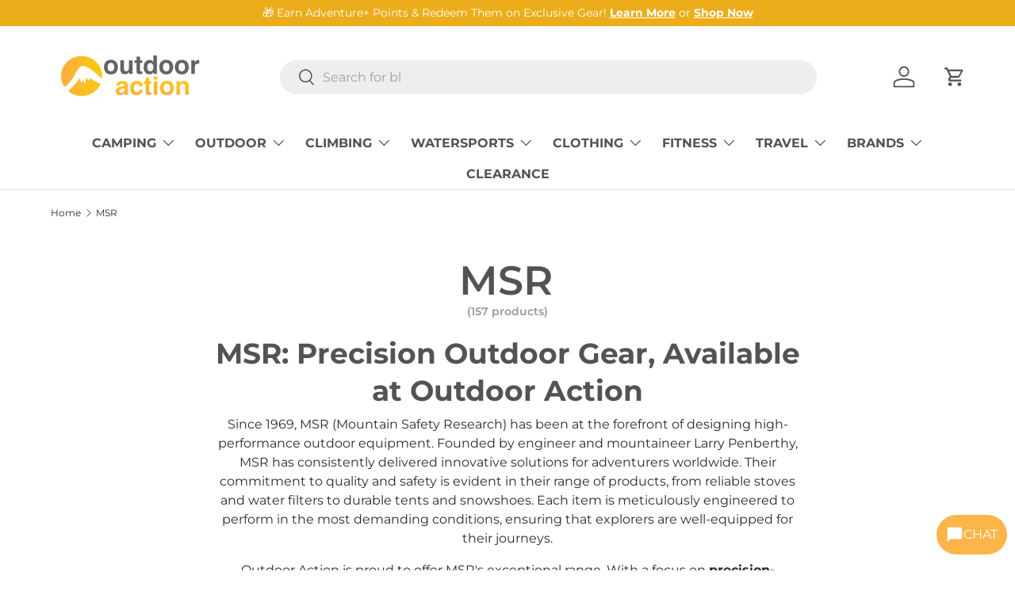

--- FILE ---
content_type: text/html; charset=utf-8
request_url: https://www.outdooraction.co.nz/collections/msr
body_size: 113444
content:
<!doctype html>
<html
  class="no-js"
  lang="en"
  dir="ltr"
>
  <script>
 window.KiwiSizing = window.KiwiSizing === undefined ? {} : window.KiwiSizing;
 KiwiSizing.shop = "outdooraction.myshopify.com";
 
 
</script>
  <head><meta charset="utf-8">
<meta name="viewport" content="width=device-width,initial-scale=1">
<title>MSR &ndash; Outdoor Action</title><link rel="canonical" href="https://www.outdooraction.co.nz/collections/msr"><link rel="icon" href="//www.outdooraction.co.nz/cdn/shop/files/favicon1.jpg?crop=center&height=48&v=1613780196&width=48" type="image/jpg">
  <link rel="apple-touch-icon" href="//www.outdooraction.co.nz/cdn/shop/files/favicon1.jpg?crop=center&height=180&v=1613780196&width=180"><meta name="description" content="Outdoor Action for hiking and mountaineering equipment, such as portable stoves, water filters, snowshoes, and tents from MSR (Mountain Safety Research)."><meta property="og:site_name" content="Outdoor Action">
<meta property="og:url" content="https://www.outdooraction.co.nz/collections/msr">
<meta property="og:title" content="MSR">
<meta property="og:type" content="product.group">
<meta property="og:description" content="Outdoor Action for hiking and mountaineering equipment, such as portable stoves, water filters, snowshoes, and tents from MSR (Mountain Safety Research)."><meta property="og:image" content="http://www.outdooraction.co.nz/cdn/shop/files/1723067666074-251dbc55-cba2-49ca-914c-709e14b9afa1_1_1afbef4f-96cc-4686-9386-0b5608bc7b37.png?crop=center&height=1200&v=1753306250&width=1200">
  <meta property="og:image:secure_url" content="https://www.outdooraction.co.nz/cdn/shop/files/1723067666074-251dbc55-cba2-49ca-914c-709e14b9afa1_1_1afbef4f-96cc-4686-9386-0b5608bc7b37.png?crop=center&height=1200&v=1753306250&width=1200">
  <meta property="og:image:width" content="1024">
  <meta property="og:image:height" content="724"><meta name="twitter:card" content="summary_large_image">
<meta name="twitter:title" content="MSR">
<meta name="twitter:description" content="Outdoor Action for hiking and mountaineering equipment, such as portable stoves, water filters, snowshoes, and tents from MSR (Mountain Safety Research).">
<!-- Google Tag Manager -->
<script>(function(w,d,s,l,i){w[l]=w[l]||[];w[l].push({'gtm.start':
new Date().getTime(),event:'gtm.js'});var f=d.getElementsByTagName(s)[0],
j=d.createElement(s),dl=l!='dataLayer'?'&l='+l:'';j.async=true;j.src=
'https://www.googletagmanager.com/gtm.js?id='+i+dl;f.parentNode.insertBefore(j,f);
})(window,document,'script','dataLayer','GTM-N3JD9V7K');</script>
<!-- End Google Tag Manager -->

    <link
      rel="preload"
      href="//www.outdooraction.co.nz/cdn/shop/t/373/assets/main.css?v=132516600577697444541767866299"
      as="style"
    >
    <link href="//www.outdooraction.co.nz/cdn/shop/t/373/assets/custom.css?v=5306472375354147341767866291" rel="stylesheet" type="text/css" media="all" />
<style data-shopify>
@font-face {
  font-family: Montserrat;
  font-weight: 400;
  font-style: normal;
  font-display: swap;
  src: url("//www.outdooraction.co.nz/cdn/fonts/montserrat/montserrat_n4.81949fa0ac9fd2021e16436151e8eaa539321637.woff2") format("woff2"),
       url("//www.outdooraction.co.nz/cdn/fonts/montserrat/montserrat_n4.a6c632ca7b62da89c3594789ba828388aac693fe.woff") format("woff");
}
@font-face {
  font-family: Montserrat;
  font-weight: 700;
  font-style: normal;
  font-display: swap;
  src: url("//www.outdooraction.co.nz/cdn/fonts/montserrat/montserrat_n7.3c434e22befd5c18a6b4afadb1e3d77c128c7939.woff2") format("woff2"),
       url("//www.outdooraction.co.nz/cdn/fonts/montserrat/montserrat_n7.5d9fa6e2cae713c8fb539a9876489d86207fe957.woff") format("woff");
}
@font-face {
  font-family: Montserrat;
  font-weight: 400;
  font-style: italic;
  font-display: swap;
  src: url("//www.outdooraction.co.nz/cdn/fonts/montserrat/montserrat_i4.5a4ea298b4789e064f62a29aafc18d41f09ae59b.woff2") format("woff2"),
       url("//www.outdooraction.co.nz/cdn/fonts/montserrat/montserrat_i4.072b5869c5e0ed5b9d2021e4c2af132e16681ad2.woff") format("woff");
}
@font-face {
  font-family: Montserrat;
  font-weight: 700;
  font-style: italic;
  font-display: swap;
  src: url("//www.outdooraction.co.nz/cdn/fonts/montserrat/montserrat_i7.a0d4a463df4f146567d871890ffb3c80408e7732.woff2") format("woff2"),
       url("//www.outdooraction.co.nz/cdn/fonts/montserrat/montserrat_i7.f6ec9f2a0681acc6f8152c40921d2a4d2e1a2c78.woff") format("woff");
}
@font-face {
  font-family: Montserrat;
  font-weight: 600;
  font-style: normal;
  font-display: swap;
  src: url("//www.outdooraction.co.nz/cdn/fonts/montserrat/montserrat_n6.1326b3e84230700ef15b3a29fb520639977513e0.woff2") format("woff2"),
       url("//www.outdooraction.co.nz/cdn/fonts/montserrat/montserrat_n6.652f051080eb14192330daceed8cd53dfdc5ead9.woff") format("woff");
}
@font-face {
  font-family: Montserrat;
  font-weight: 700;
  font-style: normal;
  font-display: swap;
  src: url("//www.outdooraction.co.nz/cdn/fonts/montserrat/montserrat_n7.3c434e22befd5c18a6b4afadb1e3d77c128c7939.woff2") format("woff2"),
       url("//www.outdooraction.co.nz/cdn/fonts/montserrat/montserrat_n7.5d9fa6e2cae713c8fb539a9876489d86207fe957.woff") format("woff");
}
:root {
              --bg-color: 255 255 255 / 1.0;
              --bg-color-og: 255 255 255 / 1.0;
              --heading-color: 82 83 82;
              --text-color: 42 43 42;
              --text-color-og: 42 43 42;
              --scrollbar-color: 42 43 42;
              --link-color: 82 83 82;
              --link-color-og: 82 83 82;
              --star-color: 235 173 25;--swatch-border-color-default: 212 213 212;
                --swatch-border-color-active: 149 149 149;
                --swatch-card-size: 48px;
                --swatch-variant-picker-size: 64px;--color-scheme-1-bg: 244 244 244 / 1.0;
              --color-scheme-1-grad: linear-gradient(180deg, rgba(244, 244, 244, 1), rgba(244, 244, 244, 1) 100%);
              --color-scheme-1-heading: 42 43 42;
              --color-scheme-1-text: 42 43 42;
              --color-scheme-1-btn-bg: 235 173 25;
              --color-scheme-1-btn-text: 255 255 255;
              --color-scheme-1-btn-bg-hover: 239 190 74;--color-scheme-2-bg: 235 173 25 / 1.0;
              --color-scheme-2-grad: linear-gradient(0deg, rgba(235, 173, 25, 1), rgba(235, 173, 25, 1) 1%);
              --color-scheme-2-heading: 255 255 255;
              --color-scheme-2-text: 255 255 255;
              --color-scheme-2-btn-bg: 82 83 82;
              --color-scheme-2-btn-text: 255 255 255;
              --color-scheme-2-btn-bg-hover: 116 117 116;--color-scheme-3-bg: 235 173 25 / 1.0;
              --color-scheme-3-grad: linear-gradient(46deg, rgba(235, 173, 25, 1) 8%, rgba(234, 73, 0, 1) 32%, rgba(255, 88, 13, 0.88) 92%);
              --color-scheme-3-heading: 255 255 255;
              --color-scheme-3-text: 255 255 255;
              --color-scheme-3-btn-bg: 0 0 0;
              --color-scheme-3-btn-text: 255 255 255;
              --color-scheme-3-btn-bg-hover: 46 46 46;

              --drawer-bg-color: 255 255 255 / 1.0;
              --drawer-text-color: 0 0 0;

              --panel-bg-color: 244 244 244 / 1.0;
              --panel-heading-color: 42 43 42;
              --panel-text-color: 42 43 42;

              --in-stock-text-color: 44 126 63;
              --low-stock-text-color: 210 134 26;
              --very-low-stock-text-color: 180 12 28;
              --no-stock-text-color: 119 119 119;
              --no-stock-backordered-text-color: 119 119 119;

              --error-bg-color: 252 237 238;
              --error-text-color: 180 12 28;
              --success-bg-color: 232 246 234;
              --success-text-color: 44 126 63;
              --info-bg-color: 228 237 250;
              --info-text-color: 26 102 210;

              --heading-font-family: Montserrat,
              sans-serif;
              --heading-font-style: normal;
              --heading-font-weight: 600;
              --heading-scale-start: 6;

              --navigation-font-family: Montserrat,
              sans-serif;
              --navigation-font-style: normal;
              --navigation-font-weight: 700;--heading-text-transform: none;
--subheading-text-transform: none;
              --body-font-family: Montserrat,
              sans-serif;
              --body-font-style: normal;
              --body-font-weight: 400;
              --body-font-size: 16;

              --section-gap: 32;
              --heading-gap: calc(8 * var(--space-unit));--heading-gap: calc(6 * var(--space-unit));--grid-column-gap: 20px;--btn-bg-color: 82 83 82;
              --btn-bg-hover-color: 116 117 116;
              --btn-text-color: 255 255 255;
              --btn-bg-color-og: 82 83 82;
              --btn-text-color-og: 255 255 255;
              --btn-alt-bg-color: 255 255 255;
              --btn-alt-bg-alpha: 1.0;
              --btn-alt-text-color: 82 83 82;
              --btn-border-width: 2px;
              --btn-padding-y: 12px;

              
                --btn-border-radius: 28px;
              

              --btn-lg-border-radius: 50%;
              --btn-icon-border-radius: 50%;
              --input-with-btn-inner-radius: var(--btn-border-radius);

              --input-bg-color: 255 255 255 / 1.0;
              --input-text-color: 42 43 42;
              --input-border-width: 2px;
              --input-border-radius: 26px;
              --textarea-border-radius: 12px;
                --input-border-radius: 28px;
                --input-lg-border-radius: 34px;
                --input-bg-color-diff-3: #f7f7f7;
                --input-bg-color-diff-6: #f0f0f0;

              --modal-border-radius: 16px;
              --modal-overlay-color: 0 0 0;
              --modal-overlay-opacity: 0.4;
              --drawer-border-radius: 16px;
              --overlay-border-radius: 0px;--custom-label-bg-color: 235 173 25;
                --custom-label-text-color: 255 255 255;--sale-label-bg-color: 235 173 25;
                --sale-label-text-color: 255 255 255;--sold-out-label-bg-color: 42 43 42;
                --sold-out-label-text-color: 255 255 255;--preorder-label-bg-color: 235 173 25;
              --preorder-label-text-color: 255 255 255;

              --page-width: 3000px;
              --gutter-sm: 20px;
              --gutter-md: 32px;
              --gutter-lg: 64px;

              --payment-terms-bg-color: #ffffff;

              --coll-card-bg-color: #F9F9F9;
              --coll-card-border-color: #f2f2f2;--card-bg-color: #f3f3f3;
                --card-text-color: 38 38 43;
                --card-border-color: #bababa;--blend-bg-color: #f4f4f4;
                
                  --aos-animate-duration: 0.6s;
                

                
                  --aos-min-width: 600;
                
              

              --reading-width: 48em;
            }

            @media (max-width: 769px) {
              :root {
                --reading-width: 36em;
              }
            }</style>

    <link rel="stylesheet" href="//www.outdooraction.co.nz/cdn/shop/t/373/assets/main.css?v=132516600577697444541767866299">
    <script src="//www.outdooraction.co.nz/cdn/shop/t/373/assets/main.js?v=31752373080801720141767866475" defer="defer"></script><link
        rel="preload"
        href="//www.outdooraction.co.nz/cdn/fonts/montserrat/montserrat_n4.81949fa0ac9fd2021e16436151e8eaa539321637.woff2"
        as="font"
        type="font/woff2"
        crossorigin
        fetchpriority="high"
      ><link
        rel="preload"
        href="//www.outdooraction.co.nz/cdn/fonts/montserrat/montserrat_n6.1326b3e84230700ef15b3a29fb520639977513e0.woff2"
        as="font"
        type="font/woff2"
        crossorigin
        fetchpriority="high"
      ><script>window.performance && window.performance.mark && window.performance.mark('shopify.content_for_header.start');</script><meta id="shopify-digital-wallet" name="shopify-digital-wallet" content="/12643521/digital_wallets/dialog">
<meta name="shopify-checkout-api-token" content="1065c135bc37c2e88d544b1c102f28d6">
<meta id="in-context-paypal-metadata" data-shop-id="12643521" data-venmo-supported="false" data-environment="production" data-locale="en_US" data-paypal-v4="true" data-currency="NZD">
<link rel="alternate" type="application/atom+xml" title="Feed" href="/collections/msr.atom" />
<link rel="next" href="/collections/msr?page=2">
<link rel="alternate" hreflang="x-default" href="https://www.outdooraction.co.nz/collections/msr">
<link rel="alternate" hreflang="en-NZ" href="https://www.outdooraction.co.nz/collections/msr">
<link rel="alternate" hreflang="en-AU" href="https://www.outdooraction.com.au/collections/msr">
<link rel="alternate" type="application/json+oembed" href="https://www.outdooraction.co.nz/collections/msr.oembed">
<script async="async" src="/checkouts/internal/preloads.js?locale=en-NZ"></script>
<link rel="preconnect" href="https://shop.app" crossorigin="anonymous">
<script async="async" src="https://shop.app/checkouts/internal/preloads.js?locale=en-NZ&shop_id=12643521" crossorigin="anonymous"></script>
<script id="apple-pay-shop-capabilities" type="application/json">{"shopId":12643521,"countryCode":"NZ","currencyCode":"NZD","merchantCapabilities":["supports3DS"],"merchantId":"gid:\/\/shopify\/Shop\/12643521","merchantName":"Outdoor Action","requiredBillingContactFields":["postalAddress","email","phone"],"requiredShippingContactFields":["postalAddress","email","phone"],"shippingType":"shipping","supportedNetworks":["visa","masterCard","amex","jcb"],"total":{"type":"pending","label":"Outdoor Action","amount":"1.00"},"shopifyPaymentsEnabled":true,"supportsSubscriptions":true}</script>
<script id="shopify-features" type="application/json">{"accessToken":"1065c135bc37c2e88d544b1c102f28d6","betas":["rich-media-storefront-analytics"],"domain":"www.outdooraction.co.nz","predictiveSearch":true,"shopId":12643521,"locale":"en"}</script>
<script>var Shopify = Shopify || {};
Shopify.shop = "outdooraction.myshopify.com";
Shopify.locale = "en";
Shopify.currency = {"active":"NZD","rate":"1.0"};
Shopify.country = "NZ";
Shopify.theme = {"name":"[CC] Holiday Theme Update + Currency Code","id":153912672483,"schema_name":"Enterprise","schema_version":"1.5.2","theme_store_id":null,"role":"main"};
Shopify.theme.handle = "null";
Shopify.theme.style = {"id":null,"handle":null};
Shopify.cdnHost = "www.outdooraction.co.nz/cdn";
Shopify.routes = Shopify.routes || {};
Shopify.routes.root = "/";</script>
<script type="module">!function(o){(o.Shopify=o.Shopify||{}).modules=!0}(window);</script>
<script>!function(o){function n(){var o=[];function n(){o.push(Array.prototype.slice.apply(arguments))}return n.q=o,n}var t=o.Shopify=o.Shopify||{};t.loadFeatures=n(),t.autoloadFeatures=n()}(window);</script>
<script>
  window.ShopifyPay = window.ShopifyPay || {};
  window.ShopifyPay.apiHost = "shop.app\/pay";
  window.ShopifyPay.redirectState = null;
</script>
<script id="shop-js-analytics" type="application/json">{"pageType":"collection"}</script>
<script defer="defer" async type="module" src="//www.outdooraction.co.nz/cdn/shopifycloud/shop-js/modules/v2/client.init-shop-cart-sync_BT-GjEfc.en.esm.js"></script>
<script defer="defer" async type="module" src="//www.outdooraction.co.nz/cdn/shopifycloud/shop-js/modules/v2/chunk.common_D58fp_Oc.esm.js"></script>
<script defer="defer" async type="module" src="//www.outdooraction.co.nz/cdn/shopifycloud/shop-js/modules/v2/chunk.modal_xMitdFEc.esm.js"></script>
<script type="module">
  await import("//www.outdooraction.co.nz/cdn/shopifycloud/shop-js/modules/v2/client.init-shop-cart-sync_BT-GjEfc.en.esm.js");
await import("//www.outdooraction.co.nz/cdn/shopifycloud/shop-js/modules/v2/chunk.common_D58fp_Oc.esm.js");
await import("//www.outdooraction.co.nz/cdn/shopifycloud/shop-js/modules/v2/chunk.modal_xMitdFEc.esm.js");

  window.Shopify.SignInWithShop?.initShopCartSync?.({"fedCMEnabled":true,"windoidEnabled":true});

</script>
<script>
  window.Shopify = window.Shopify || {};
  if (!window.Shopify.featureAssets) window.Shopify.featureAssets = {};
  window.Shopify.featureAssets['shop-js'] = {"shop-cart-sync":["modules/v2/client.shop-cart-sync_DZOKe7Ll.en.esm.js","modules/v2/chunk.common_D58fp_Oc.esm.js","modules/v2/chunk.modal_xMitdFEc.esm.js"],"init-fed-cm":["modules/v2/client.init-fed-cm_B6oLuCjv.en.esm.js","modules/v2/chunk.common_D58fp_Oc.esm.js","modules/v2/chunk.modal_xMitdFEc.esm.js"],"shop-cash-offers":["modules/v2/client.shop-cash-offers_D2sdYoxE.en.esm.js","modules/v2/chunk.common_D58fp_Oc.esm.js","modules/v2/chunk.modal_xMitdFEc.esm.js"],"shop-login-button":["modules/v2/client.shop-login-button_QeVjl5Y3.en.esm.js","modules/v2/chunk.common_D58fp_Oc.esm.js","modules/v2/chunk.modal_xMitdFEc.esm.js"],"pay-button":["modules/v2/client.pay-button_DXTOsIq6.en.esm.js","modules/v2/chunk.common_D58fp_Oc.esm.js","modules/v2/chunk.modal_xMitdFEc.esm.js"],"shop-button":["modules/v2/client.shop-button_DQZHx9pm.en.esm.js","modules/v2/chunk.common_D58fp_Oc.esm.js","modules/v2/chunk.modal_xMitdFEc.esm.js"],"avatar":["modules/v2/client.avatar_BTnouDA3.en.esm.js"],"init-windoid":["modules/v2/client.init-windoid_CR1B-cfM.en.esm.js","modules/v2/chunk.common_D58fp_Oc.esm.js","modules/v2/chunk.modal_xMitdFEc.esm.js"],"init-shop-for-new-customer-accounts":["modules/v2/client.init-shop-for-new-customer-accounts_C_vY_xzh.en.esm.js","modules/v2/client.shop-login-button_QeVjl5Y3.en.esm.js","modules/v2/chunk.common_D58fp_Oc.esm.js","modules/v2/chunk.modal_xMitdFEc.esm.js"],"init-shop-email-lookup-coordinator":["modules/v2/client.init-shop-email-lookup-coordinator_BI7n9ZSv.en.esm.js","modules/v2/chunk.common_D58fp_Oc.esm.js","modules/v2/chunk.modal_xMitdFEc.esm.js"],"init-shop-cart-sync":["modules/v2/client.init-shop-cart-sync_BT-GjEfc.en.esm.js","modules/v2/chunk.common_D58fp_Oc.esm.js","modules/v2/chunk.modal_xMitdFEc.esm.js"],"shop-toast-manager":["modules/v2/client.shop-toast-manager_DiYdP3xc.en.esm.js","modules/v2/chunk.common_D58fp_Oc.esm.js","modules/v2/chunk.modal_xMitdFEc.esm.js"],"init-customer-accounts":["modules/v2/client.init-customer-accounts_D9ZNqS-Q.en.esm.js","modules/v2/client.shop-login-button_QeVjl5Y3.en.esm.js","modules/v2/chunk.common_D58fp_Oc.esm.js","modules/v2/chunk.modal_xMitdFEc.esm.js"],"init-customer-accounts-sign-up":["modules/v2/client.init-customer-accounts-sign-up_iGw4briv.en.esm.js","modules/v2/client.shop-login-button_QeVjl5Y3.en.esm.js","modules/v2/chunk.common_D58fp_Oc.esm.js","modules/v2/chunk.modal_xMitdFEc.esm.js"],"shop-follow-button":["modules/v2/client.shop-follow-button_CqMgW2wH.en.esm.js","modules/v2/chunk.common_D58fp_Oc.esm.js","modules/v2/chunk.modal_xMitdFEc.esm.js"],"checkout-modal":["modules/v2/client.checkout-modal_xHeaAweL.en.esm.js","modules/v2/chunk.common_D58fp_Oc.esm.js","modules/v2/chunk.modal_xMitdFEc.esm.js"],"shop-login":["modules/v2/client.shop-login_D91U-Q7h.en.esm.js","modules/v2/chunk.common_D58fp_Oc.esm.js","modules/v2/chunk.modal_xMitdFEc.esm.js"],"lead-capture":["modules/v2/client.lead-capture_BJmE1dJe.en.esm.js","modules/v2/chunk.common_D58fp_Oc.esm.js","modules/v2/chunk.modal_xMitdFEc.esm.js"],"payment-terms":["modules/v2/client.payment-terms_Ci9AEqFq.en.esm.js","modules/v2/chunk.common_D58fp_Oc.esm.js","modules/v2/chunk.modal_xMitdFEc.esm.js"]};
</script>
<script>(function() {
  var isLoaded = false;
  function asyncLoad() {
    if (isLoaded) return;
    isLoaded = true;
    var urls = ["https:\/\/app.kiwisizing.com\/web\/js\/dist\/kiwiSizing\/plugin\/SizingPlugin.prod.js?v=330\u0026shop=outdooraction.myshopify.com","https:\/\/checkout.latitudefinancial.com\/assets\/shopify.js?containerId=latitude-product-widget\u0026layout=standard\u0026merchantId=090685298\u0026paymentOption=minimum\u0026promotionCode=2012\u0026promotionMonths=12\u0026shop=outdooraction.myshopify.com","https:\/\/checkout.latitudefinancial.com\/assets\/shopify.js?layout=\u0026merchantId=090685298\u0026minAmount=250\u0026paymentOption=minimum\u0026promotionCode=2012\u0026promotionMonths=12\u0026shop=outdooraction.myshopify.com","https:\/\/pc-quiz.s3.us-east-2.amazonaws.com\/current\/quiz-loader.min.js?shop=outdooraction.myshopify.com"];
    for (var i = 0; i < urls.length; i++) {
      var s = document.createElement('script');
      s.type = 'text/javascript';
      s.async = true;
      s.src = urls[i];
      var x = document.getElementsByTagName('script')[0];
      x.parentNode.insertBefore(s, x);
    }
  };
  if(window.attachEvent) {
    window.attachEvent('onload', asyncLoad);
  } else {
    window.addEventListener('load', asyncLoad, false);
  }
})();</script>
<script id="__st">var __st={"a":12643521,"offset":46800,"reqid":"c518e339-402d-44bb-b5f6-1d515bd2a6e4-1769512487","pageurl":"www.outdooraction.co.nz\/collections\/msr","u":"5010c647bdb9","p":"collection","rtyp":"collection","rid":377147011};</script>
<script>window.ShopifyPaypalV4VisibilityTracking = true;</script>
<script id="captcha-bootstrap">!function(){'use strict';const t='contact',e='account',n='new_comment',o=[[t,t],['blogs',n],['comments',n],[t,'customer']],c=[[e,'customer_login'],[e,'guest_login'],[e,'recover_customer_password'],[e,'create_customer']],r=t=>t.map((([t,e])=>`form[action*='/${t}']:not([data-nocaptcha='true']) input[name='form_type'][value='${e}']`)).join(','),a=t=>()=>t?[...document.querySelectorAll(t)].map((t=>t.form)):[];function s(){const t=[...o],e=r(t);return a(e)}const i='password',u='form_key',d=['recaptcha-v3-token','g-recaptcha-response','h-captcha-response',i],f=()=>{try{return window.sessionStorage}catch{return}},m='__shopify_v',_=t=>t.elements[u];function p(t,e,n=!1){try{const o=window.sessionStorage,c=JSON.parse(o.getItem(e)),{data:r}=function(t){const{data:e,action:n}=t;return t[m]||n?{data:e,action:n}:{data:t,action:n}}(c);for(const[e,n]of Object.entries(r))t.elements[e]&&(t.elements[e].value=n);n&&o.removeItem(e)}catch(o){console.error('form repopulation failed',{error:o})}}const l='form_type',E='cptcha';function T(t){t.dataset[E]=!0}const w=window,h=w.document,L='Shopify',v='ce_forms',y='captcha';let A=!1;((t,e)=>{const n=(g='f06e6c50-85a8-45c8-87d0-21a2b65856fe',I='https://cdn.shopify.com/shopifycloud/storefront-forms-hcaptcha/ce_storefront_forms_captcha_hcaptcha.v1.5.2.iife.js',D={infoText:'Protected by hCaptcha',privacyText:'Privacy',termsText:'Terms'},(t,e,n)=>{const o=w[L][v],c=o.bindForm;if(c)return c(t,g,e,D).then(n);var r;o.q.push([[t,g,e,D],n]),r=I,A||(h.body.append(Object.assign(h.createElement('script'),{id:'captcha-provider',async:!0,src:r})),A=!0)});var g,I,D;w[L]=w[L]||{},w[L][v]=w[L][v]||{},w[L][v].q=[],w[L][y]=w[L][y]||{},w[L][y].protect=function(t,e){n(t,void 0,e),T(t)},Object.freeze(w[L][y]),function(t,e,n,w,h,L){const[v,y,A,g]=function(t,e,n){const i=e?o:[],u=t?c:[],d=[...i,...u],f=r(d),m=r(i),_=r(d.filter((([t,e])=>n.includes(e))));return[a(f),a(m),a(_),s()]}(w,h,L),I=t=>{const e=t.target;return e instanceof HTMLFormElement?e:e&&e.form},D=t=>v().includes(t);t.addEventListener('submit',(t=>{const e=I(t);if(!e)return;const n=D(e)&&!e.dataset.hcaptchaBound&&!e.dataset.recaptchaBound,o=_(e),c=g().includes(e)&&(!o||!o.value);(n||c)&&t.preventDefault(),c&&!n&&(function(t){try{if(!f())return;!function(t){const e=f();if(!e)return;const n=_(t);if(!n)return;const o=n.value;o&&e.removeItem(o)}(t);const e=Array.from(Array(32),(()=>Math.random().toString(36)[2])).join('');!function(t,e){_(t)||t.append(Object.assign(document.createElement('input'),{type:'hidden',name:u})),t.elements[u].value=e}(t,e),function(t,e){const n=f();if(!n)return;const o=[...t.querySelectorAll(`input[type='${i}']`)].map((({name:t})=>t)),c=[...d,...o],r={};for(const[a,s]of new FormData(t).entries())c.includes(a)||(r[a]=s);n.setItem(e,JSON.stringify({[m]:1,action:t.action,data:r}))}(t,e)}catch(e){console.error('failed to persist form',e)}}(e),e.submit())}));const S=(t,e)=>{t&&!t.dataset[E]&&(n(t,e.some((e=>e===t))),T(t))};for(const o of['focusin','change'])t.addEventListener(o,(t=>{const e=I(t);D(e)&&S(e,y())}));const B=e.get('form_key'),M=e.get(l),P=B&&M;t.addEventListener('DOMContentLoaded',(()=>{const t=y();if(P)for(const e of t)e.elements[l].value===M&&p(e,B);[...new Set([...A(),...v().filter((t=>'true'===t.dataset.shopifyCaptcha))])].forEach((e=>S(e,t)))}))}(h,new URLSearchParams(w.location.search),n,t,e,['guest_login'])})(!1,!0)}();</script>
<script integrity="sha256-4kQ18oKyAcykRKYeNunJcIwy7WH5gtpwJnB7kiuLZ1E=" data-source-attribution="shopify.loadfeatures" defer="defer" src="//www.outdooraction.co.nz/cdn/shopifycloud/storefront/assets/storefront/load_feature-a0a9edcb.js" crossorigin="anonymous"></script>
<script crossorigin="anonymous" defer="defer" src="//www.outdooraction.co.nz/cdn/shopifycloud/storefront/assets/shopify_pay/storefront-65b4c6d7.js?v=20250812"></script>
<script data-source-attribution="shopify.dynamic_checkout.dynamic.init">var Shopify=Shopify||{};Shopify.PaymentButton=Shopify.PaymentButton||{isStorefrontPortableWallets:!0,init:function(){window.Shopify.PaymentButton.init=function(){};var t=document.createElement("script");t.src="https://www.outdooraction.co.nz/cdn/shopifycloud/portable-wallets/latest/portable-wallets.en.js",t.type="module",document.head.appendChild(t)}};
</script>
<script data-source-attribution="shopify.dynamic_checkout.buyer_consent">
  function portableWalletsHideBuyerConsent(e){var t=document.getElementById("shopify-buyer-consent"),n=document.getElementById("shopify-subscription-policy-button");t&&n&&(t.classList.add("hidden"),t.setAttribute("aria-hidden","true"),n.removeEventListener("click",e))}function portableWalletsShowBuyerConsent(e){var t=document.getElementById("shopify-buyer-consent"),n=document.getElementById("shopify-subscription-policy-button");t&&n&&(t.classList.remove("hidden"),t.removeAttribute("aria-hidden"),n.addEventListener("click",e))}window.Shopify?.PaymentButton&&(window.Shopify.PaymentButton.hideBuyerConsent=portableWalletsHideBuyerConsent,window.Shopify.PaymentButton.showBuyerConsent=portableWalletsShowBuyerConsent);
</script>
<script data-source-attribution="shopify.dynamic_checkout.cart.bootstrap">document.addEventListener("DOMContentLoaded",(function(){function t(){return document.querySelector("shopify-accelerated-checkout-cart, shopify-accelerated-checkout")}if(t())Shopify.PaymentButton.init();else{new MutationObserver((function(e,n){t()&&(Shopify.PaymentButton.init(),n.disconnect())})).observe(document.body,{childList:!0,subtree:!0})}}));
</script>
<link id="shopify-accelerated-checkout-styles" rel="stylesheet" media="screen" href="https://www.outdooraction.co.nz/cdn/shopifycloud/portable-wallets/latest/accelerated-checkout-backwards-compat.css" crossorigin="anonymous">
<style id="shopify-accelerated-checkout-cart">
        #shopify-buyer-consent {
  margin-top: 1em;
  display: inline-block;
  width: 100%;
}

#shopify-buyer-consent.hidden {
  display: none;
}

#shopify-subscription-policy-button {
  background: none;
  border: none;
  padding: 0;
  text-decoration: underline;
  font-size: inherit;
  cursor: pointer;
}

#shopify-subscription-policy-button::before {
  box-shadow: none;
}

      </style>
<script id="sections-script" data-sections="header,footer" defer="defer" src="//www.outdooraction.co.nz/cdn/shop/t/373/compiled_assets/scripts.js?v=122681"></script>
<script>window.performance && window.performance.mark && window.performance.mark('shopify.content_for_header.end');</script>

      <script src="//www.outdooraction.co.nz/cdn/shop/t/373/assets/animate-on-scroll.js?v=15249566486942820451767866281" defer="defer"></script>
      <link rel="stylesheet" href="//www.outdooraction.co.nz/cdn/shop/t/373/assets/animate-on-scroll.css?v=116194678796051782541767866281">
    

    <script>
      document.documentElement.className = document.documentElement.className.replace('no-js', 'js');
    </script><!-- CC Custom Head Start --><!-- CC Custom Head End --><!-- BEGIN app block: shopify://apps/bm-country-blocker-ip-blocker/blocks/boostmark-blocker/bf9db4b9-be4b-45e1-8127-bbcc07d93e7e -->

  <script src="https://cdn.shopify.com/extensions/019b300f-1323-7b7a-bda2-a589132c3189/boostymark-regionblock-71/assets/blocker.js?v=4&shop=outdooraction.myshopify.com" async></script>
  <script src="https://cdn.shopify.com/extensions/019b300f-1323-7b7a-bda2-a589132c3189/boostymark-regionblock-71/assets/jk4ukh.js?c=6&shop=outdooraction.myshopify.com" async></script>

  

  

  

  

  













<!-- END app block --><!-- BEGIN app block: shopify://apps/seo-manager-venntov/blocks/seomanager/c54c366f-d4bb-4d52-8d2f-dd61ce8e7e12 --><!-- BEGIN app snippet: SEOManager4 -->
<meta name='seomanager' content='4.0.5' /> 


<script>
	function sm_htmldecode(str) {
		var txt = document.createElement('textarea');
		txt.innerHTML = str;
		return txt.value;
	}

	var venntov_title = sm_htmldecode("MSR | Outdoor Action NZ");
	var venntov_description = sm_htmldecode("Outdoor Action for hiking and mountaineering equipment, such as portable stoves, water filters, snowshoes, and tents from MSR (Mountain Safety Research).");
	
	if (venntov_title != '') {
		document.title = venntov_title;	
	}
	else {
		document.title = "MSR";	
	}

	if (document.querySelector('meta[name="description"]') == null) {
		var venntov_desc = document.createElement('meta');
		venntov_desc.name = "description";
		venntov_desc.content = venntov_description;
		var venntov_head = document.head;
		venntov_head.appendChild(venntov_desc);
	} else {
		document.querySelector('meta[name="description"]').setAttribute("content", venntov_description);
	}
</script>

<script>
	var venntov_robotVals = "index, follow, max-image-preview:large, max-snippet:-1, max-video-preview:-1";
	if (venntov_robotVals !== "") {
		document.querySelectorAll("[name='robots']").forEach(e => e.remove());
		var venntov_robotMeta = document.createElement('meta');
		venntov_robotMeta.name = "robots";
		venntov_robotMeta.content = venntov_robotVals;
		var venntov_head = document.head;
		venntov_head.appendChild(venntov_robotMeta);
	}
</script>

<script>
	var venntov_googleVals = "";
	if (venntov_googleVals !== "") {
		document.querySelectorAll("[name='google']").forEach(e => e.remove());
		var venntov_googleMeta = document.createElement('meta');
		venntov_googleMeta.name = "google";
		venntov_googleMeta.content = venntov_googleVals;
		var venntov_head = document.head;
		venntov_head.appendChild(venntov_googleMeta);
	}
	</script>
	<!-- JSON-LD support -->

			<script type="application/ld+json">
			{
				"@context" : "http://schema.org",
				"@type": "CollectionPage",
				"@id": "https://www.outdooraction.co.nz/collections/msr",
				"name": "MSR",
				"url": "https://www.outdooraction.co.nz/collections/msr","description": "MSR: Precision Outdoor Gear, Available at Outdoor Action\nSince 1969, MSR (Mountain Safety Research) has been at the forefront of designing high-performance outdoor equipment. Founded by engineer and mountaineer Larry Penberthy, MSR has consistently delivered innovative solutions for adventurers worldwide. Their commitment to quality and safety is evident in their range of products, from reliable stoves and water filters to durable tents and snowshoes. Each item is meticulously engineered to perform in the most demanding conditions, ensuring that explorers are well-equipped for their journeys.\nOutdoor Action is proud to offer MSR's exceptional range. With a focus on precision-engineered outdoor gear, MSR products empower adventurers to explore with confidence and reliability. Equip yourself with MSR and experience the difference in your outdoor pursuits.\n \n","image": "https://www.outdooraction.co.nz/cdn/shop/products/MSR_Dromedary_Bag_-_4L_Outdoor_Action-_product_preview.png?v=1756168687&width=1024","mainEntity": {
					"@type": "ItemList",
					"itemListElement": [
						{
							"@type": "ListItem",
							"position": 1,		
							"item": {
								"@id": "https://www.outdooraction.co.nz/collections/msr/products/msr-dromedary-bags",
								"url": "https://www.outdooraction.co.nz/collections/msr/products/msr-dromedary-bags"
							}
						},
						{
							"@type": "ListItem",
							"position": 2,		
							"item": {
								"@id": "https://www.outdooraction.co.nz/collections/msr/products/msr-snow-picket",
								"url": "https://www.outdooraction.co.nz/collections/msr/products/msr-snow-picket"
							}
						},
						{
							"@type": "ListItem",
							"position": 3,		
							"item": {
								"@id": "https://www.outdooraction.co.nz/collections/msr/products/msr-xgk-expedition-stove",
								"url": "https://www.outdooraction.co.nz/collections/msr/products/msr-xgk-expedition-stove"
							}
						},
						{
							"@type": "ListItem",
							"position": 4,		
							"item": {
								"@id": "https://www.outdooraction.co.nz/collections/msr/products/msr-alpine-4-pot-set",
								"url": "https://www.outdooraction.co.nz/collections/msr/products/msr-alpine-4-pot-set"
							}
						},
						{
							"@type": "ListItem",
							"position": 5,		
							"item": {
								"@id": "https://www.outdooraction.co.nz/collections/msr/products/msr-reactor-stove-system",
								"url": "https://www.outdooraction.co.nz/collections/msr/products/msr-reactor-stove-system"
							}
						},
						{
							"@type": "ListItem",
							"position": 6,		
							"item": {
								"@id": "https://www.outdooraction.co.nz/collections/msr/products/msr-standard-fuel-pump",
								"url": "https://www.outdooraction.co.nz/collections/msr/products/msr-standard-fuel-pump"
							}
						},
						{
							"@type": "ListItem",
							"position": 7,		
							"item": {
								"@id": "https://www.outdooraction.co.nz/collections/msr/products/msr-alpine-fry-pan",
								"url": "https://www.outdooraction.co.nz/collections/msr/products/msr-alpine-fry-pan"
							}
						},
						{
							"@type": "ListItem",
							"position": 8,		
							"item": {
								"@id": "https://www.outdooraction.co.nz/collections/msr/products/msr-dragonfly-fuel-pump",
								"url": "https://www.outdooraction.co.nz/collections/msr/products/msr-dragonfly-fuel-pump"
							}
						},
						{
							"@type": "ListItem",
							"position": 9,		
							"item": {
								"@id": "https://www.outdooraction.co.nz/collections/msr/products/msr-hyperflow-microfilter-cartridge-replacement",
								"url": "https://www.outdooraction.co.nz/collections/msr/products/msr-hyperflow-microfilter-cartridge-replacement"
							}
						},
						{
							"@type": "ListItem",
							"position": 10,		
							"item": {
								"@id": "https://www.outdooraction.co.nz/collections/msr/products/msr-reactor-pot",
								"url": "https://www.outdooraction.co.nz/collections/msr/products/msr-reactor-pot"
							}
						},
						{
							"@type": "ListItem",
							"position": 11,		
							"item": {
								"@id": "https://www.outdooraction.co.nz/collections/msr/products/msr-hyperflow-microfilter",
								"url": "https://www.outdooraction.co.nz/collections/msr/products/msr-hyperflow-microfilter"
							}
						},
						{
							"@type": "ListItem",
							"position": 12,		
							"item": {
								"@id": "https://www.outdooraction.co.nz/collections/msr/products/msr-panhandler-pot-lifter-with-cosy",
								"url": "https://www.outdooraction.co.nz/collections/msr/products/msr-panhandler-pot-lifter-with-cosy"
							}
						},
						{
							"@type": "ListItem",
							"position": 13,		
							"item": {
								"@id": "https://www.outdooraction.co.nz/collections/msr/products/msr-operator-backcountry-and-basecamp-shovel-t-handle",
								"url": "https://www.outdooraction.co.nz/collections/msr/products/msr-operator-backcountry-and-basecamp-shovel-t-handle"
							}
						},
						{
							"@type": "ListItem",
							"position": 14,		
							"item": {
								"@id": "https://www.outdooraction.co.nz/collections/msr/products/msr-snow-fluke-small",
								"url": "https://www.outdooraction.co.nz/collections/msr/products/msr-snow-fluke-small"
							}
						},
						{
							"@type": "ListItem",
							"position": 15,		
							"item": {
								"@id": "https://www.outdooraction.co.nz/collections/msr/products/msr-basecamp-snow-shelter-saw",
								"url": "https://www.outdooraction.co.nz/collections/msr/products/msr-basecamp-snow-shelter-saw"
							}
						},
						{
							"@type": "ListItem",
							"position": 16,		
							"item": {
								"@id": "https://www.outdooraction.co.nz/collections/msr/products/msr-heat-exchanger",
								"url": "https://www.outdooraction.co.nz/collections/msr/products/msr-heat-exchanger"
							}
						},
						{
							"@type": "ListItem",
							"position": 17,		
							"item": {
								"@id": "https://www.outdooraction.co.nz/collections/msr/products/msr-pole-repair-splint",
								"url": "https://www.outdooraction.co.nz/collections/msr/products/msr-pole-repair-splint"
							}
						},
						{
							"@type": "ListItem",
							"position": 18,		
							"item": {
								"@id": "https://www.outdooraction.co.nz/collections/msr/products/msr-camring-cord-tensioners",
								"url": "https://www.outdooraction.co.nz/collections/msr/products/msr-camring-cord-tensioners"
							}
						},
						{
							"@type": "ListItem",
							"position": 19,		
							"item": {
								"@id": "https://www.outdooraction.co.nz/collections/msr/products/msr-titan-fork-and-spoon",
								"url": "https://www.outdooraction.co.nz/collections/msr/products/msr-titan-fork-and-spoon"
							}
						},
						{
							"@type": "ListItem",
							"position": 20,		
							"item": {
								"@id": "https://www.outdooraction.co.nz/collections/msr/products/msr-pocketrocket-2-stove",
								"url": "https://www.outdooraction.co.nz/collections/msr/products/msr-pocketrocket-2-stove"
							}
						},
						{
							"@type": "ListItem",
							"position": 21,		
							"item": {
								"@id": "https://www.outdooraction.co.nz/collections/msr/products/msr-blizzard-stake",
								"url": "https://www.outdooraction.co.nz/collections/msr/products/msr-blizzard-stake"
							}
						},
						{
							"@type": "ListItem",
							"position": 22,		
							"item": {
								"@id": "https://www.outdooraction.co.nz/collections/msr/products/msr-miniworks-ex-microfilter",
								"url": "https://www.outdooraction.co.nz/collections/msr/products/msr-miniworks-ex-microfilter"
							}
						},
						{
							"@type": "ListItem",
							"position": 23,		
							"item": {
								"@id": "https://www.outdooraction.co.nz/collections/msr/products/msr-titan-tool-spoon",
								"url": "https://www.outdooraction.co.nz/collections/msr/products/msr-titan-tool-spoon"
							}
						},
						{
							"@type": "ListItem",
							"position": 24,		
							"item": {
								"@id": "https://www.outdooraction.co.nz/collections/msr/products/msr-expedition-service-kit-dragonfly",
								"url": "https://www.outdooraction.co.nz/collections/msr/products/msr-expedition-service-kit-dragonfly"
							}
						},
						{
							"@type": "ListItem",
							"position": 25,		
							"item": {
								"@id": "https://www.outdooraction.co.nz/collections/msr/products/msr-alpine-folding-utensils",
								"url": "https://www.outdooraction.co.nz/collections/msr/products/msr-alpine-folding-utensils"
							}
						},
						{
							"@type": "ListItem",
							"position": 26,		
							"item": {
								"@id": "https://www.outdooraction.co.nz/collections/msr/products/msr-alpine-spice-shaker",
								"url": "https://www.outdooraction.co.nz/collections/msr/products/msr-alpine-spice-shaker"
							}
						},
						{
							"@type": "ListItem",
							"position": 27,		
							"item": {
								"@id": "https://www.outdooraction.co.nz/collections/msr/products/msr-alpine-tool-spoon",
								"url": "https://www.outdooraction.co.nz/collections/msr/products/msr-alpine-tool-spoon"
							}
						},
						{
							"@type": "ListItem",
							"position": 28,		
							"item": {
								"@id": "https://www.outdooraction.co.nz/collections/msr/products/msr-lightning-tail-5",
								"url": "https://www.outdooraction.co.nz/collections/msr/products/msr-lightning-tail-5"
							}
						},
						{
							"@type": "ListItem",
							"position": 29,		
							"item": {
								"@id": "https://www.outdooraction.co.nz/collections/msr/products/msr-2-person-mess-kit",
								"url": "https://www.outdooraction.co.nz/collections/msr/products/msr-2-person-mess-kit"
							}
						},
						{
							"@type": "ListItem",
							"position": 30,		
							"item": {
								"@id": "https://www.outdooraction.co.nz/collections/msr/products/msr-alpine-spoon",
								"url": "https://www.outdooraction.co.nz/collections/msr/products/msr-alpine-spoon"
							}
						},
						{
							"@type": "ListItem",
							"position": 31,		
							"item": {
								"@id": "https://www.outdooraction.co.nz/collections/msr/products/msr-adjustable-pole-8-ft-2-4-m",
								"url": "https://www.outdooraction.co.nz/collections/msr/products/msr-adjustable-pole-8-ft-2-4-m"
							}
						},
						{
							"@type": "ListItem",
							"position": 32,		
							"item": {
								"@id": "https://www.outdooraction.co.nz/collections/msr/products/msr-windburner-4-5l-stock-pot",
								"url": "https://www.outdooraction.co.nz/collections/msr/products/msr-windburner-4-5l-stock-pot"
							}
						},
						{
							"@type": "ListItem",
							"position": 33,		
							"item": {
								"@id": "https://www.outdooraction.co.nz/collections/msr/products/msr-windburner-hanging-kit",
								"url": "https://www.outdooraction.co.nz/collections/msr/products/msr-windburner-hanging-kit"
							}
						},
						{
							"@type": "ListItem",
							"position": 34,		
							"item": {
								"@id": "https://www.outdooraction.co.nz/collections/msr/products/msr-coffee-press-windburner",
								"url": "https://www.outdooraction.co.nz/collections/msr/products/msr-coffee-press-windburner"
							}
						},
						{
							"@type": "ListItem",
							"position": 35,		
							"item": {
								"@id": "https://www.outdooraction.co.nz/collections/msr/products/msr-miniworks-ex-water-purifier-system",
								"url": "https://www.outdooraction.co.nz/collections/msr/products/msr-miniworks-ex-water-purifier-system"
							}
						},
						{
							"@type": "ListItem",
							"position": 36,		
							"item": {
								"@id": "https://www.outdooraction.co.nz/collections/msr/products/msr-snow-tool-responder-snow-shovel-t",
								"url": "https://www.outdooraction.co.nz/collections/msr/products/msr-snow-tool-responder-snow-shovel-t"
							}
						},
						{
							"@type": "ListItem",
							"position": 37,		
							"item": {
								"@id": "https://www.outdooraction.co.nz/collections/msr/products/msr-universal-footprint-2-person",
								"url": "https://www.outdooraction.co.nz/collections/msr/products/msr-universal-footprint-2-person"
							}
						},
						{
							"@type": "ListItem",
							"position": 38,		
							"item": {
								"@id": "https://www.outdooraction.co.nz/collections/msr/products/msr-universal-footprint-2-person-large",
								"url": "https://www.outdooraction.co.nz/collections/msr/products/msr-universal-footprint-2-person-large"
							}
						},
						{
							"@type": "ListItem",
							"position": 39,		
							"item": {
								"@id": "https://www.outdooraction.co.nz/collections/msr/products/msr-snow-tool-striker-240-probe",
								"url": "https://www.outdooraction.co.nz/collections/msr/products/msr-snow-tool-striker-240-probe"
							}
						},
						{
							"@type": "ListItem",
							"position": 40,		
							"item": {
								"@id": "https://www.outdooraction.co.nz/collections/msr/products/msr-core-stake-kit",
								"url": "https://www.outdooraction.co.nz/collections/msr/products/msr-core-stake-kit"
							}
						},
						{
							"@type": "ListItem",
							"position": 41,		
							"item": {
								"@id": "https://www.outdooraction.co.nz/collections/msr/products/msr-alpine-deluxe-kitchen-set",
								"url": "https://www.outdooraction.co.nz/collections/msr/products/msr-alpine-deluxe-kitchen-set"
							}
						},
						{
							"@type": "ListItem",
							"position": 42,		
							"item": {
								"@id": "https://www.outdooraction.co.nz/collections/msr/products/msr-rendezvous-sun-shield-200-shelter-2020",
								"url": "https://www.outdooraction.co.nz/collections/msr/products/msr-rendezvous-sun-shield-200-shelter-2020"
							}
						},
						{
							"@type": "ListItem",
							"position": 43,		
							"item": {
								"@id": "https://www.outdooraction.co.nz/collections/msr/products/msr-universal-footprint-4-person-2020",
								"url": "https://www.outdooraction.co.nz/collections/msr/products/msr-universal-footprint-4-person-2020"
							}
						},
						{
							"@type": "ListItem",
							"position": 44,		
							"item": {
								"@id": "https://www.outdooraction.co.nz/collections/msr/products/msr-universal-footprint-4-person-large",
								"url": "https://www.outdooraction.co.nz/collections/msr/products/msr-universal-footprint-4-person-large"
							}
						},
						{
							"@type": "ListItem",
							"position": 45,		
							"item": {
								"@id": "https://www.outdooraction.co.nz/collections/msr/products/msr-evo-snowshoe-kit-snowshoe-poles-bag-2020",
								"url": "https://www.outdooraction.co.nz/collections/msr/products/msr-evo-snowshoe-kit-snowshoe-poles-bag-2020"
							}
						},
						{
							"@type": "ListItem",
							"position": 46,		
							"item": {
								"@id": "https://www.outdooraction.co.nz/collections/msr/products/msr-dromedary-bag-10l",
								"url": "https://www.outdooraction.co.nz/collections/msr/products/msr-dromedary-bag-10l"
							}
						},
						{
							"@type": "ListItem",
							"position": 47,		
							"item": {
								"@id": "https://www.outdooraction.co.nz/collections/msr/products/msr-hubba-hubba-nx-v8-fly-only",
								"url": "https://www.outdooraction.co.nz/collections/msr/products/msr-hubba-hubba-nx-v8-fly-only"
							}
						},
						{
							"@type": "ListItem",
							"position": 48,		
							"item": {
								"@id": "https://www.outdooraction.co.nz/collections/msr/products/msr-alpine-tool-fork",
								"url": "https://www.outdooraction.co.nz/collections/msr/products/msr-alpine-tool-fork"
							}
						},
						{
							"@type": "ListItem",
							"position": 49,		
							"item": {
								"@id": "https://www.outdooraction.co.nz/collections/msr/products/msr-carbon-core-stake-kit-v2-4-stakes",
								"url": "https://www.outdooraction.co.nz/collections/msr/products/msr-carbon-core-stake-kit-v2-4-stakes"
							}
						},
						{
							"@type": "ListItem",
							"position": 50,		
							"item": {
								"@id": "https://www.outdooraction.co.nz/collections/msr/products/msr-fuel-bottle-cap-child-resistant",
								"url": "https://www.outdooraction.co.nz/collections/msr/products/msr-fuel-bottle-cap-child-resistant"
							}
						},
						{
							"@type": "ListItem",
							"position": 51,		
							"item": {
								"@id": "https://www.outdooraction.co.nz/collections/msr/products/msr-superfly-autostart-igniter",
								"url": "https://www.outdooraction.co.nz/collections/msr/products/msr-superfly-autostart-igniter"
							}
						},
						{
							"@type": "ListItem",
							"position": 52,		
							"item": {
								"@id": "https://www.outdooraction.co.nz/collections/msr/products/msr-pocketrocket-deluxe",
								"url": "https://www.outdooraction.co.nz/collections/msr/products/msr-pocketrocket-deluxe"
							}
						},
						{
							"@type": "ListItem",
							"position": 53,		
							"item": {
								"@id": "https://www.outdooraction.co.nz/collections/msr/products/msr-reactor-hanging-kit",
								"url": "https://www.outdooraction.co.nz/collections/msr/products/msr-reactor-hanging-kit"
							}
						},
						{
							"@type": "ListItem",
							"position": 54,		
							"item": {
								"@id": "https://www.outdooraction.co.nz/collections/msr/products/msr-arctic-fuel-pump",
								"url": "https://www.outdooraction.co.nz/collections/msr/products/msr-arctic-fuel-pump"
							}
						},
						{
							"@type": "ListItem",
							"position": 55,		
							"item": {
								"@id": "https://www.outdooraction.co.nz/collections/msr/products/msr-6l-dromlite-bag",
								"url": "https://www.outdooraction.co.nz/collections/msr/products/msr-6l-dromlite-bag"
							}
						},
						{
							"@type": "ListItem",
							"position": 56,		
							"item": {
								"@id": "https://www.outdooraction.co.nz/collections/msr/products/msr-guardian-pump-repair-kit",
								"url": "https://www.outdooraction.co.nz/collections/msr/products/msr-guardian-pump-repair-kit"
							}
						},
						{
							"@type": "ListItem",
							"position": 57,		
							"item": {
								"@id": "https://www.outdooraction.co.nz/collections/msr/products/msr-guardian-pump-repl-cartridge",
								"url": "https://www.outdooraction.co.nz/collections/msr/products/msr-guardian-pump-repl-cartridge"
							}
						},
						{
							"@type": "ListItem",
							"position": 58,		
							"item": {
								"@id": "https://www.outdooraction.co.nz/collections/msr/products/msr-trailshot-repl-filter-cartridge",
								"url": "https://www.outdooraction.co.nz/collections/msr/products/msr-trailshot-repl-filter-cartridge"
							}
						},
						{
							"@type": "ListItem",
							"position": 59,		
							"item": {
								"@id": "https://www.outdooraction.co.nz/collections/msr/products/msr-snow-tool-beta-snow-science-saw",
								"url": "https://www.outdooraction.co.nz/collections/msr/products/msr-snow-tool-beta-snow-science-saw"
							}
						},
						{
							"@type": "ListItem",
							"position": 60,		
							"item": {
								"@id": "https://www.outdooraction.co.nz/collections/msr/products/msr-snow-fluke",
								"url": "https://www.outdooraction.co.nz/collections/msr/products/msr-snow-fluke"
							}
						},
						{
							"@type": "ListItem",
							"position": 61,		
							"item": {
								"@id": "https://www.outdooraction.co.nz/collections/msr/products/msr-dynalock-trail-poles-80-140-cm",
								"url": "https://www.outdooraction.co.nz/collections/msr/products/msr-dynalock-trail-poles-80-140-cm"
							}
						},
						{
							"@type": "ListItem",
							"position": 62,		
							"item": {
								"@id": "https://www.outdooraction.co.nz/collections/msr/products/msr-revo-tail-black",
								"url": "https://www.outdooraction.co.nz/collections/msr/products/msr-revo-tail-black"
							}
						},
						{
							"@type": "ListItem",
							"position": 63,		
							"item": {
								"@id": "https://www.outdooraction.co.nz/collections/msr/products/msr-5-adjustable-pole-2020",
								"url": "https://www.outdooraction.co.nz/collections/msr/products/msr-5-adjustable-pole-2020"
							}
						},
						{
							"@type": "ListItem",
							"position": 64,		
							"item": {
								"@id": "https://www.outdooraction.co.nz/collections/msr/products/msr-flex-4-cooking-system",
								"url": "https://www.outdooraction.co.nz/collections/msr/products/msr-flex-4-cooking-system"
							}
						},
						{
							"@type": "ListItem",
							"position": 65,		
							"item": {
								"@id": "https://www.outdooraction.co.nz/collections/msr/products/msr-trailshot-microfilter",
								"url": "https://www.outdooraction.co.nz/collections/msr/products/msr-trailshot-microfilter"
							}
						},
						{
							"@type": "ListItem",
							"position": 66,		
							"item": {
								"@id": "https://www.outdooraction.co.nz/collections/msr/products/msr-windburner-8-ceramic-skillet",
								"url": "https://www.outdooraction.co.nz/collections/msr/products/msr-windburner-8-ceramic-skillet"
							}
						},
						{
							"@type": "ListItem",
							"position": 67,		
							"item": {
								"@id": "https://www.outdooraction.co.nz/collections/msr/products/msr-evo-tail-6-black-05650",
								"url": "https://www.outdooraction.co.nz/collections/msr/products/msr-evo-tail-6-black-05650"
							}
						},
						{
							"@type": "ListItem",
							"position": 68,		
							"item": {
								"@id": "https://www.outdooraction.co.nz/collections/msr/products/msr-snow-tool-striker-320-probe",
								"url": "https://www.outdooraction.co.nz/collections/msr/products/msr-snow-tool-striker-320-probe"
							}
						},
						{
							"@type": "ListItem",
							"position": 69,		
							"item": {
								"@id": "https://www.outdooraction.co.nz/collections/msr/products/msr-c-part-hubba-nx-v7-fly-only",
								"url": "https://www.outdooraction.co.nz/collections/msr/products/msr-c-part-hubba-nx-v7-fly-only"
							}
						},
						{
							"@type": "ListItem",
							"position": 70,		
							"item": {
								"@id": "https://www.outdooraction.co.nz/collections/msr/products/msr-lightning-ascent-25-snowshoes",
								"url": "https://www.outdooraction.co.nz/collections/msr/products/msr-lightning-ascent-25-snowshoes"
							}
						},
						{
							"@type": "ListItem",
							"position": 71,		
							"item": {
								"@id": "https://www.outdooraction.co.nz/collections/msr/products/msr-snowshoe-maintenance-kit",
								"url": "https://www.outdooraction.co.nz/collections/msr/products/msr-snowshoe-maintenance-kit"
							}
						},
						{
							"@type": "ListItem",
							"position": 72,		
							"item": {
								"@id": "https://www.outdooraction.co.nz/collections/msr/products/msr-dragonfly-stove",
								"url": "https://www.outdooraction.co.nz/collections/msr/products/msr-dragonfly-stove"
							}
						},
						{
							"@type": "ListItem",
							"position": 73,		
							"item": {
								"@id": "https://www.outdooraction.co.nz/collections/msr/products/msr-universal-footprint-6-person-large",
								"url": "https://www.outdooraction.co.nz/collections/msr/products/msr-universal-footprint-6-person-large"
							}
						},
						{
							"@type": "ListItem",
							"position": 74,		
							"item": {
								"@id": "https://www.outdooraction.co.nz/collections/msr/products/msr-windpro-ll-stove",
								"url": "https://www.outdooraction.co.nz/collections/msr/products/msr-windpro-ll-stove"
							}
						},
						{
							"@type": "ListItem",
							"position": 75,		
							"item": {
								"@id": "https://www.outdooraction.co.nz/collections/msr/products/msr-titan-cup",
								"url": "https://www.outdooraction.co.nz/collections/msr/products/msr-titan-cup"
							}
						},
						{
							"@type": "ListItem",
							"position": 76,		
							"item": {
								"@id": "https://www.outdooraction.co.nz/collections/msr/products/msr-titan-kettle",
								"url": "https://www.outdooraction.co.nz/collections/msr/products/msr-titan-kettle"
							}
						},
						{
							"@type": "ListItem",
							"position": 77,		
							"item": {
								"@id": "https://www.outdooraction.co.nz/collections/msr/products/msr-trail-base-water-filter-kit",
								"url": "https://www.outdooraction.co.nz/collections/msr/products/msr-trail-base-water-filter-kit"
							}
						},
						{
							"@type": "ListItem",
							"position": 78,		
							"item": {
								"@id": "https://www.outdooraction.co.nz/collections/msr/products/msr-miniworks-waterworks-ceramic-element",
								"url": "https://www.outdooraction.co.nz/collections/msr/products/msr-miniworks-waterworks-ceramic-element"
							}
						},
						{
							"@type": "ListItem",
							"position": 79,		
							"item": {
								"@id": "https://www.outdooraction.co.nz/collections/msr/products/msr-thru-hiker-mesh-house-4",
								"url": "https://www.outdooraction.co.nz/collections/msr/products/msr-thru-hiker-mesh-house-4"
							}
						},
						{
							"@type": "ListItem",
							"position": 80,		
							"item": {
								"@id": "https://www.outdooraction.co.nz/collections/msr/products/msr-reflective-utility-cord-kit-guy-rope",
								"url": "https://www.outdooraction.co.nz/collections/msr/products/msr-reflective-utility-cord-kit-guy-rope"
							}
						},
						{
							"@type": "ListItem",
							"position": 81,		
							"item": {
								"@id": "https://www.outdooraction.co.nz/collections/msr/products/msr-quick-2-system",
								"url": "https://www.outdooraction.co.nz/collections/msr/products/msr-quick-2-system"
							}
						},
						{
							"@type": "ListItem",
							"position": 82,		
							"item": {
								"@id": "https://www.outdooraction.co.nz/collections/msr/products/msr-fly-elixir-3-grey-red-2014-21",
								"url": "https://www.outdooraction.co.nz/collections/msr/products/msr-fly-elixir-3-grey-red-2014-21"
							}
						},
						{
							"@type": "ListItem",
							"position": 83,		
							"item": {
								"@id": "https://www.outdooraction.co.nz/collections/msr/products/msr-alpine-2-pot-set",
								"url": "https://www.outdooraction.co.nz/collections/msr/products/msr-alpine-2-pot-set"
							}
						},
						{
							"@type": "ListItem",
							"position": 84,		
							"item": {
								"@id": "https://www.outdooraction.co.nz/collections/msr/products/msr-whisperlite-international-stove",
								"url": "https://www.outdooraction.co.nz/collections/msr/products/msr-whisperlite-international-stove"
							}
						},
						{
							"@type": "ListItem",
							"position": 85,		
							"item": {
								"@id": "https://www.outdooraction.co.nz/collections/msr/products/msr-thru-hiker-mesh-house-1",
								"url": "https://www.outdooraction.co.nz/collections/msr/products/msr-thru-hiker-mesh-house-1"
							}
						},
						{
							"@type": "ListItem",
							"position": 86,		
							"item": {
								"@id": "https://www.outdooraction.co.nz/collections/msr/products/msr-cable-picket-53-cm",
								"url": "https://www.outdooraction.co.nz/collections/msr/products/msr-cable-picket-53-cm"
							}
						},
						{
							"@type": "ListItem",
							"position": 87,		
							"item": {
								"@id": "https://www.outdooraction.co.nz/collections/msr/products/msr-advance-pro-2-footprint",
								"url": "https://www.outdooraction.co.nz/collections/msr/products/msr-advance-pro-2-footprint"
							}
						},
						{
							"@type": "ListItem",
							"position": 88,		
							"item": {
								"@id": "https://www.outdooraction.co.nz/collections/msr/products/msr-ceramic-solo-pot",
								"url": "https://www.outdooraction.co.nz/collections/msr/products/msr-ceramic-solo-pot"
							}
						},
						{
							"@type": "ListItem",
							"position": 89,		
							"item": {
								"@id": "https://www.outdooraction.co.nz/collections/msr/products/msr-ceramic-skillet",
								"url": "https://www.outdooraction.co.nz/collections/msr/products/msr-ceramic-skillet"
							}
						},
						{
							"@type": "ListItem",
							"position": 90,		
							"item": {
								"@id": "https://www.outdooraction.co.nz/collections/msr/products/msr-ceramic-2-5l-pot",
								"url": "https://www.outdooraction.co.nz/collections/msr/products/msr-ceramic-2-5l-pot"
							}
						},
						{
							"@type": "ListItem",
							"position": 91,		
							"item": {
								"@id": "https://www.outdooraction.co.nz/collections/msr/products/msr-pika-1l-teapot",
								"url": "https://www.outdooraction.co.nz/collections/msr/products/msr-pika-1l-teapot"
							}
						},
						{
							"@type": "ListItem",
							"position": 92,		
							"item": {
								"@id": "https://www.outdooraction.co.nz/collections/msr/products/msr-dynalock-explore-poles-63-140cm",
								"url": "https://www.outdooraction.co.nz/collections/msr/products/msr-dynalock-explore-poles-63-140cm"
							}
						},
						{
							"@type": "ListItem",
							"position": 93,		
							"item": {
								"@id": "https://www.outdooraction.co.nz/collections/msr/products/msr-windburner-sauce-pot",
								"url": "https://www.outdooraction.co.nz/collections/msr/products/msr-windburner-sauce-pot"
							}
						},
						{
							"@type": "ListItem",
							"position": 94,		
							"item": {
								"@id": "https://www.outdooraction.co.nz/collections/msr/products/msr-c-part-jet-cable-tool-with-bottle-opener",
								"url": "https://www.outdooraction.co.nz/collections/msr/products/msr-c-part-jet-cable-tool-with-bottle-opener"
							}
						},
						{
							"@type": "ListItem",
							"position": 95,		
							"item": {
								"@id": "https://www.outdooraction.co.nz/collections/msr/products/msr-pro-bivy",
								"url": "https://www.outdooraction.co.nz/collections/msr/products/msr-pro-bivy"
							}
						},
						{
							"@type": "ListItem",
							"position": 96,		
							"item": {
								"@id": "https://www.outdooraction.co.nz/collections/msr/products/guardian-gravity-purifier",
								"url": "https://www.outdooraction.co.nz/collections/msr/products/guardian-gravity-purifier"
							}
						},
						{
							"@type": "ListItem",
							"position": 97,		
							"item": {
								"@id": "https://www.outdooraction.co.nz/collections/msr/products/msr-lightning-ascent-paragon25",
								"url": "https://www.outdooraction.co.nz/collections/msr/products/msr-lightning-ascent-paragon25"
							}
						},
						{
							"@type": "ListItem",
							"position": 98,		
							"item": {
								"@id": "https://www.outdooraction.co.nz/collections/msr/products/msr-paragon-posilock-replcement-strap",
								"url": "https://www.outdooraction.co.nz/collections/msr/products/msr-paragon-posilock-replcement-strap"
							}
						},
						{
							"@type": "ListItem",
							"position": 99,		
							"item": {
								"@id": "https://www.outdooraction.co.nz/collections/msr/products/msr-e-bivy-sack",
								"url": "https://www.outdooraction.co.nz/collections/msr/products/msr-e-bivy-sack"
							}
						},
						{
							"@type": "ListItem",
							"position": 100,		
							"item": {
								"@id": "https://www.outdooraction.co.nz/collections/msr/products/msr-ceramic-2-pot-set",
								"url": "https://www.outdooraction.co.nz/collections/msr/products/msr-ceramic-2-pot-set"
							}
						}]
				}
			}
			</script>

<!-- 524F4D20383A3331 --><!-- END app snippet -->

<!-- END app block --><!-- BEGIN app block: shopify://apps/judge-me-reviews/blocks/judgeme_core/61ccd3b1-a9f2-4160-9fe9-4fec8413e5d8 --><!-- Start of Judge.me Core -->






<link rel="dns-prefetch" href="https://cdnwidget.judge.me">
<link rel="dns-prefetch" href="https://cdn.judge.me">
<link rel="dns-prefetch" href="https://cdn1.judge.me">
<link rel="dns-prefetch" href="https://api.judge.me">

<script data-cfasync='false' class='jdgm-settings-script'>window.jdgmSettings={"pagination":5,"disable_web_reviews":false,"badge_no_review_text":"No reviews","badge_n_reviews_text":"{{ n }} review/reviews","hide_badge_preview_if_no_reviews":true,"badge_hide_text":false,"enforce_center_preview_badge":false,"widget_title":"Customer Reviews","widget_open_form_text":"Write a review","widget_close_form_text":"Cancel review","widget_refresh_page_text":"Refresh page","widget_summary_text":"Based on {{ number_of_reviews }} review/reviews","widget_no_review_text":"Be the first to write a review","widget_name_field_text":"Display name","widget_verified_name_field_text":"Verified Name (public)","widget_name_placeholder_text":"Display name","widget_required_field_error_text":"This field is required.","widget_email_field_text":"Email address","widget_verified_email_field_text":"Verified Email (private, can not be edited)","widget_email_placeholder_text":"Your email address","widget_email_field_error_text":"Please enter a valid email address.","widget_rating_field_text":"Rating","widget_review_title_field_text":"Review Title","widget_review_title_placeholder_text":"Give your review a title","widget_review_body_field_text":"Review content","widget_review_body_placeholder_text":"Start writing here...","widget_pictures_field_text":"Picture/Video (optional)","widget_submit_review_text":"Submit Review","widget_submit_verified_review_text":"Submit Verified Review","widget_submit_success_msg_with_auto_publish":"Thank you! Please refresh the page in a few moments to see your review. You can remove or edit your review by logging into \u003ca href='https://judge.me/login' target='_blank' rel='nofollow noopener'\u003eJudge.me\u003c/a\u003e","widget_submit_success_msg_no_auto_publish":"Thank you! Your review will be published as soon as it is approved by the shop admin. You can remove or edit your review by logging into \u003ca href='https://judge.me/login' target='_blank' rel='nofollow noopener'\u003eJudge.me\u003c/a\u003e","widget_show_default_reviews_out_of_total_text":"Showing {{ n_reviews_shown }} out of {{ n_reviews }} reviews.","widget_show_all_link_text":"Show all","widget_show_less_link_text":"Show less","widget_author_said_text":"{{ reviewer_name }} said:","widget_days_text":"{{ n }} days ago","widget_weeks_text":"{{ n }} week/weeks ago","widget_months_text":"{{ n }} month/months ago","widget_years_text":"{{ n }} year/years ago","widget_yesterday_text":"Yesterday","widget_today_text":"Today","widget_replied_text":"\u003e\u003e {{ shop_name }} replied:","widget_read_more_text":"Read more","widget_reviewer_name_as_initial":"","widget_rating_filter_color":"#fbcd0a","widget_rating_filter_see_all_text":"See all reviews","widget_sorting_most_recent_text":"Most Recent","widget_sorting_highest_rating_text":"Highest Rating","widget_sorting_lowest_rating_text":"Lowest Rating","widget_sorting_with_pictures_text":"Only Pictures","widget_sorting_most_helpful_text":"Most Helpful","widget_open_question_form_text":"Ask a question","widget_reviews_subtab_text":"Reviews","widget_questions_subtab_text":"Questions","widget_question_label_text":"Question","widget_answer_label_text":"Answer","widget_question_placeholder_text":"Write your question here","widget_submit_question_text":"Submit Question","widget_question_submit_success_text":"Thank you for your question! We will notify you once it gets answered.","verified_badge_text":"Verified","verified_badge_bg_color":"","verified_badge_text_color":"","verified_badge_placement":"left-of-reviewer-name","widget_review_max_height":"","widget_hide_border":false,"widget_social_share":false,"widget_thumb":false,"widget_review_location_show":false,"widget_location_format":"","all_reviews_include_out_of_store_products":true,"all_reviews_out_of_store_text":"(out of store)","all_reviews_pagination":100,"all_reviews_product_name_prefix_text":"about","enable_review_pictures":true,"enable_question_anwser":false,"widget_theme":"default","review_date_format":"dd/mm/yyyy","default_sort_method":"most-recent","widget_product_reviews_subtab_text":"Product Reviews","widget_shop_reviews_subtab_text":"Shop Reviews","widget_other_products_reviews_text":"Reviews for other products","widget_store_reviews_subtab_text":"Store reviews","widget_no_store_reviews_text":"This store hasn't received any reviews yet","widget_web_restriction_product_reviews_text":"This product hasn't received any reviews yet","widget_no_items_text":"No items found","widget_show_more_text":"Show more","widget_write_a_store_review_text":"Write a Store Review","widget_other_languages_heading":"Reviews in Other Languages","widget_translate_review_text":"Translate review to {{ language }}","widget_translating_review_text":"Translating...","widget_show_original_translation_text":"Show original ({{ language }})","widget_translate_review_failed_text":"Review couldn't be translated.","widget_translate_review_retry_text":"Retry","widget_translate_review_try_again_later_text":"Try again later","show_product_url_for_grouped_product":false,"widget_sorting_pictures_first_text":"Pictures First","show_pictures_on_all_rev_page_mobile":false,"show_pictures_on_all_rev_page_desktop":false,"floating_tab_hide_mobile_install_preference":false,"floating_tab_button_name":"★ Reviews","floating_tab_title":"Let customers speak for us","floating_tab_button_color":"","floating_tab_button_background_color":"","floating_tab_url":"","floating_tab_url_enabled":false,"floating_tab_tab_style":"text","all_reviews_text_badge_text":"Customers rate us {{ shop.metafields.judgeme.all_reviews_rating | round: 1 }}/5 based on {{ shop.metafields.judgeme.all_reviews_count }} reviews.","all_reviews_text_badge_text_branded_style":"{{ shop.metafields.judgeme.all_reviews_rating | round: 1 }} out of 5 stars based on {{ shop.metafields.judgeme.all_reviews_count }} reviews","is_all_reviews_text_badge_a_link":false,"show_stars_for_all_reviews_text_badge":false,"all_reviews_text_badge_url":"","all_reviews_text_style":"branded","all_reviews_text_color_style":"judgeme_brand_color","all_reviews_text_color":"#108474","all_reviews_text_show_jm_brand":false,"featured_carousel_show_header":true,"featured_carousel_title":"Let customers speak for us","testimonials_carousel_title":"Customers are saying","videos_carousel_title":"Real customer stories","cards_carousel_title":"Customers are saying","featured_carousel_count_text":"from {{ n }} reviews","featured_carousel_add_link_to_all_reviews_page":false,"featured_carousel_url":"","featured_carousel_show_images":true,"featured_carousel_autoslide_interval":5,"featured_carousel_arrows_on_the_sides":false,"featured_carousel_height":250,"featured_carousel_width":80,"featured_carousel_image_size":0,"featured_carousel_image_height":250,"featured_carousel_arrow_color":"#eeeeee","verified_count_badge_style":"branded","verified_count_badge_orientation":"horizontal","verified_count_badge_color_style":"judgeme_brand_color","verified_count_badge_color":"#108474","is_verified_count_badge_a_link":false,"verified_count_badge_url":"","verified_count_badge_show_jm_brand":true,"widget_rating_preset_default":5,"widget_first_sub_tab":"product-reviews","widget_show_histogram":true,"widget_histogram_use_custom_color":false,"widget_pagination_use_custom_color":false,"widget_star_use_custom_color":false,"widget_verified_badge_use_custom_color":false,"widget_write_review_use_custom_color":false,"picture_reminder_submit_button":"Upload Pictures","enable_review_videos":false,"mute_video_by_default":false,"widget_sorting_videos_first_text":"Videos First","widget_review_pending_text":"Pending","featured_carousel_items_for_large_screen":3,"social_share_options_order":"Facebook,Twitter","remove_microdata_snippet":true,"disable_json_ld":false,"enable_json_ld_products":false,"preview_badge_show_question_text":false,"preview_badge_no_question_text":"No questions","preview_badge_n_question_text":"{{ number_of_questions }} question/questions","qa_badge_show_icon":false,"qa_badge_position":"same-row","remove_judgeme_branding":true,"widget_add_search_bar":false,"widget_search_bar_placeholder":"Search","widget_sorting_verified_only_text":"Verified only","featured_carousel_theme":"default","featured_carousel_show_rating":true,"featured_carousel_show_title":true,"featured_carousel_show_body":true,"featured_carousel_show_date":false,"featured_carousel_show_reviewer":true,"featured_carousel_show_product":false,"featured_carousel_header_background_color":"#108474","featured_carousel_header_text_color":"#ffffff","featured_carousel_name_product_separator":"reviewed","featured_carousel_full_star_background":"#108474","featured_carousel_empty_star_background":"#dadada","featured_carousel_vertical_theme_background":"#f9fafb","featured_carousel_verified_badge_enable":true,"featured_carousel_verified_badge_color":"#108474","featured_carousel_border_style":"round","featured_carousel_review_line_length_limit":3,"featured_carousel_more_reviews_button_text":"Read more reviews","featured_carousel_view_product_button_text":"View product","all_reviews_page_load_reviews_on":"scroll","all_reviews_page_load_more_text":"Load More Reviews","disable_fb_tab_reviews":false,"enable_ajax_cdn_cache":false,"widget_advanced_speed_features":5,"widget_public_name_text":"displayed publicly like","default_reviewer_name":"John Smith","default_reviewer_name_has_non_latin":true,"widget_reviewer_anonymous":"Anonymous","medals_widget_title":"Judge.me Review Medals","medals_widget_background_color":"#f9fafb","medals_widget_position":"footer_all_pages","medals_widget_border_color":"#f9fafb","medals_widget_verified_text_position":"left","medals_widget_use_monochromatic_version":false,"medals_widget_elements_color":"#108474","show_reviewer_avatar":true,"widget_invalid_yt_video_url_error_text":"Not a YouTube video URL","widget_max_length_field_error_text":"Please enter no more than {0} characters.","widget_show_country_flag":false,"widget_show_collected_via_shop_app":true,"widget_verified_by_shop_badge_style":"light","widget_verified_by_shop_text":"Verified by Shop","widget_show_photo_gallery":false,"widget_load_with_code_splitting":true,"widget_ugc_install_preference":false,"widget_ugc_title":"Made by us, Shared by you","widget_ugc_subtitle":"Tag us to see your picture featured in our page","widget_ugc_arrows_color":"#ffffff","widget_ugc_primary_button_text":"Buy Now","widget_ugc_primary_button_background_color":"#108474","widget_ugc_primary_button_text_color":"#ffffff","widget_ugc_primary_button_border_width":"0","widget_ugc_primary_button_border_style":"none","widget_ugc_primary_button_border_color":"#108474","widget_ugc_primary_button_border_radius":"25","widget_ugc_secondary_button_text":"Load More","widget_ugc_secondary_button_background_color":"#ffffff","widget_ugc_secondary_button_text_color":"#108474","widget_ugc_secondary_button_border_width":"2","widget_ugc_secondary_button_border_style":"solid","widget_ugc_secondary_button_border_color":"#108474","widget_ugc_secondary_button_border_radius":"25","widget_ugc_reviews_button_text":"View Reviews","widget_ugc_reviews_button_background_color":"#ffffff","widget_ugc_reviews_button_text_color":"#108474","widget_ugc_reviews_button_border_width":"2","widget_ugc_reviews_button_border_style":"solid","widget_ugc_reviews_button_border_color":"#108474","widget_ugc_reviews_button_border_radius":"25","widget_ugc_reviews_button_link_to":"judgeme-reviews-page","widget_ugc_show_post_date":true,"widget_ugc_max_width":"800","widget_rating_metafield_value_type":true,"widget_primary_color":"#EBAD19","widget_enable_secondary_color":false,"widget_secondary_color":"#edf5f5","widget_summary_average_rating_text":"{{ average_rating }} out of 5","widget_media_grid_title":"Customer photos \u0026 videos","widget_media_grid_see_more_text":"See more","widget_round_style":false,"widget_show_product_medals":true,"widget_verified_by_judgeme_text":"Verified by Judge.me","widget_show_store_medals":true,"widget_verified_by_judgeme_text_in_store_medals":"Verified by Judge.me","widget_media_field_exceed_quantity_message":"Sorry, we can only accept {{ max_media }} for one review.","widget_media_field_exceed_limit_message":"{{ file_name }} is too large, please select a {{ media_type }} less than {{ size_limit }}MB.","widget_review_submitted_text":"Review Submitted!","widget_question_submitted_text":"Question Submitted!","widget_close_form_text_question":"Cancel","widget_write_your_answer_here_text":"Write your answer here","widget_enabled_branded_link":true,"widget_show_collected_by_judgeme":false,"widget_reviewer_name_color":"","widget_write_review_text_color":"","widget_write_review_bg_color":"","widget_collected_by_judgeme_text":"collected by Judge.me","widget_pagination_type":"standard","widget_load_more_text":"Load More","widget_load_more_color":"#108474","widget_full_review_text":"Full Review","widget_read_more_reviews_text":"Read More Reviews","widget_read_questions_text":"Read Questions","widget_questions_and_answers_text":"Questions \u0026 Answers","widget_verified_by_text":"Verified by","widget_verified_text":"Verified","widget_number_of_reviews_text":"{{ number_of_reviews }} reviews","widget_back_button_text":"Back","widget_next_button_text":"Next","widget_custom_forms_filter_button":"Filters","custom_forms_style":"horizontal","widget_show_review_information":false,"how_reviews_are_collected":"How reviews are collected?","widget_show_review_keywords":false,"widget_gdpr_statement":"How we use your data: We'll only contact you about the review you left, and only if necessary. By submitting your review, you agree to Judge.me's \u003ca href='https://judge.me/terms' target='_blank' rel='nofollow noopener'\u003eterms\u003c/a\u003e, \u003ca href='https://judge.me/privacy' target='_blank' rel='nofollow noopener'\u003eprivacy\u003c/a\u003e and \u003ca href='https://judge.me/content-policy' target='_blank' rel='nofollow noopener'\u003econtent\u003c/a\u003e policies.","widget_multilingual_sorting_enabled":false,"widget_translate_review_content_enabled":false,"widget_translate_review_content_method":"manual","popup_widget_review_selection":"automatically_with_pictures","popup_widget_round_border_style":true,"popup_widget_show_title":true,"popup_widget_show_body":true,"popup_widget_show_reviewer":false,"popup_widget_show_product":true,"popup_widget_show_pictures":true,"popup_widget_use_review_picture":true,"popup_widget_show_on_home_page":true,"popup_widget_show_on_product_page":true,"popup_widget_show_on_collection_page":true,"popup_widget_show_on_cart_page":true,"popup_widget_position":"bottom_left","popup_widget_first_review_delay":5,"popup_widget_duration":5,"popup_widget_interval":5,"popup_widget_review_count":5,"popup_widget_hide_on_mobile":true,"review_snippet_widget_round_border_style":true,"review_snippet_widget_card_color":"#FFFFFF","review_snippet_widget_slider_arrows_background_color":"#FFFFFF","review_snippet_widget_slider_arrows_color":"#000000","review_snippet_widget_star_color":"#108474","show_product_variant":false,"all_reviews_product_variant_label_text":"Variant: ","widget_show_verified_branding":true,"widget_ai_summary_title":"Customers say","widget_ai_summary_disclaimer":"AI-powered review summary based on recent customer reviews","widget_show_ai_summary":false,"widget_show_ai_summary_bg":false,"widget_show_review_title_input":false,"redirect_reviewers_invited_via_email":"external_form","request_store_review_after_product_review":false,"request_review_other_products_in_order":false,"review_form_color_scheme":"default","review_form_corner_style":"square","review_form_star_color":{},"review_form_text_color":"#333333","review_form_background_color":"#ffffff","review_form_field_background_color":"#fafafa","review_form_button_color":{},"review_form_button_text_color":"#ffffff","review_form_modal_overlay_color":"#000000","review_content_screen_title_text":"How would you rate this product?","review_content_introduction_text":"We would love it if you would share a bit about your experience.","store_review_form_title_text":"How would you rate this store?","store_review_form_introduction_text":"We would love it if you would share a bit about your experience.","show_review_guidance_text":true,"one_star_review_guidance_text":"Poor","five_star_review_guidance_text":"Great","customer_information_screen_title_text":"About you","customer_information_introduction_text":"Please tell us more about you.","custom_questions_screen_title_text":"Your experience in more detail","custom_questions_introduction_text":"Here are a few questions to help us understand more about your experience.","review_submitted_screen_title_text":"Thanks for your review!","review_submitted_screen_thank_you_text":"We are processing it and it will appear on the store soon.","review_submitted_screen_email_verification_text":"Please confirm your email by clicking the link we just sent you. This helps us keep reviews authentic.","review_submitted_request_store_review_text":"Would you like to share your experience of shopping with us?","review_submitted_review_other_products_text":"Would you like to review these products?","store_review_screen_title_text":"Would you like to share your experience of shopping with us?","store_review_introduction_text":"We value your feedback and use it to improve. Please share any thoughts or suggestions you have.","reviewer_media_screen_title_picture_text":"Share a picture","reviewer_media_introduction_picture_text":"Upload a photo to support your review.","reviewer_media_screen_title_video_text":"Share a video","reviewer_media_introduction_video_text":"Upload a video to support your review.","reviewer_media_screen_title_picture_or_video_text":"Share a picture or video","reviewer_media_introduction_picture_or_video_text":"Upload a photo or video to support your review.","reviewer_media_youtube_url_text":"Paste your Youtube URL here","advanced_settings_next_step_button_text":"Next","advanced_settings_close_review_button_text":"Close","modal_write_review_flow":false,"write_review_flow_required_text":"Required","write_review_flow_privacy_message_text":"We respect your privacy.","write_review_flow_anonymous_text":"Post review as anonymous","write_review_flow_visibility_text":"This won't be visible to other customers.","write_review_flow_multiple_selection_help_text":"Select as many as you like","write_review_flow_single_selection_help_text":"Select one option","write_review_flow_required_field_error_text":"This field is required","write_review_flow_invalid_email_error_text":"Please enter a valid email address","write_review_flow_max_length_error_text":"Max. {{ max_length }} characters.","write_review_flow_media_upload_text":"\u003cb\u003eClick to upload\u003c/b\u003e or drag and drop","write_review_flow_gdpr_statement":"We'll only contact you about your review if necessary. By submitting your review, you agree to our \u003ca href='https://judge.me/terms' target='_blank' rel='nofollow noopener'\u003eterms and conditions\u003c/a\u003e and \u003ca href='https://judge.me/privacy' target='_blank' rel='nofollow noopener'\u003eprivacy policy\u003c/a\u003e.","rating_only_reviews_enabled":false,"show_negative_reviews_help_screen":false,"new_review_flow_help_screen_rating_threshold":3,"negative_review_resolution_screen_title_text":"Tell us more","negative_review_resolution_text":"Your experience matters to us. If there were issues with your purchase, we're here to help. Feel free to reach out to us, we'd love the opportunity to make things right.","negative_review_resolution_button_text":"Contact us","negative_review_resolution_proceed_with_review_text":"Leave a review","negative_review_resolution_subject":"Issue with purchase from {{ shop_name }}.{{ order_name }}","preview_badge_collection_page_install_status":false,"widget_review_custom_css":"","preview_badge_custom_css":"","preview_badge_stars_count":"5-stars","featured_carousel_custom_css":"","floating_tab_custom_css":"","all_reviews_widget_custom_css":"","medals_widget_custom_css":"","verified_badge_custom_css":"","all_reviews_text_custom_css":"","transparency_badges_collected_via_store_invite":false,"transparency_badges_from_another_provider":false,"transparency_badges_collected_from_store_visitor":false,"transparency_badges_collected_by_verified_review_provider":false,"transparency_badges_earned_reward":false,"transparency_badges_collected_via_store_invite_text":"Review collected via store invitation","transparency_badges_from_another_provider_text":"Review collected from another provider","transparency_badges_collected_from_store_visitor_text":"Review collected from a store visitor","transparency_badges_written_in_google_text":"Review written in Google","transparency_badges_written_in_etsy_text":"Review written in Etsy","transparency_badges_written_in_shop_app_text":"Review written in Shop App","transparency_badges_earned_reward_text":"Review earned a reward for future purchase","product_review_widget_per_page":10,"widget_store_review_label_text":"Review about the store","checkout_comment_extension_title_on_product_page":"Customer Comments","checkout_comment_extension_num_latest_comment_show":5,"checkout_comment_extension_format":"name_and_timestamp","checkout_comment_customer_name":"last_initial","checkout_comment_comment_notification":true,"preview_badge_collection_page_install_preference":false,"preview_badge_home_page_install_preference":false,"preview_badge_product_page_install_preference":false,"review_widget_install_preference":"","review_carousel_install_preference":false,"floating_reviews_tab_install_preference":"none","verified_reviews_count_badge_install_preference":false,"all_reviews_text_install_preference":false,"review_widget_best_location":false,"judgeme_medals_install_preference":false,"review_widget_revamp_enabled":false,"review_widget_qna_enabled":false,"review_widget_header_theme":"minimal","review_widget_widget_title_enabled":true,"review_widget_header_text_size":"medium","review_widget_header_text_weight":"regular","review_widget_average_rating_style":"compact","review_widget_bar_chart_enabled":true,"review_widget_bar_chart_type":"numbers","review_widget_bar_chart_style":"standard","review_widget_expanded_media_gallery_enabled":false,"review_widget_reviews_section_theme":"standard","review_widget_image_style":"thumbnails","review_widget_review_image_ratio":"square","review_widget_stars_size":"medium","review_widget_verified_badge":"standard_text","review_widget_review_title_text_size":"medium","review_widget_review_text_size":"medium","review_widget_review_text_length":"medium","review_widget_number_of_columns_desktop":3,"review_widget_carousel_transition_speed":5,"review_widget_custom_questions_answers_display":"always","review_widget_button_text_color":"#FFFFFF","review_widget_text_color":"#000000","review_widget_lighter_text_color":"#7B7B7B","review_widget_corner_styling":"soft","review_widget_review_word_singular":"review","review_widget_review_word_plural":"reviews","review_widget_voting_label":"Helpful?","review_widget_shop_reply_label":"Reply from {{ shop_name }}:","review_widget_filters_title":"Filters","qna_widget_question_word_singular":"Question","qna_widget_question_word_plural":"Questions","qna_widget_answer_reply_label":"Answer from {{ answerer_name }}:","qna_content_screen_title_text":"Ask a question about this product","qna_widget_question_required_field_error_text":"Please enter your question.","qna_widget_flow_gdpr_statement":"We'll only contact you about your question if necessary. By submitting your question, you agree to our \u003ca href='https://judge.me/terms' target='_blank' rel='nofollow noopener'\u003eterms and conditions\u003c/a\u003e and \u003ca href='https://judge.me/privacy' target='_blank' rel='nofollow noopener'\u003eprivacy policy\u003c/a\u003e.","qna_widget_question_submitted_text":"Thanks for your question!","qna_widget_close_form_text_question":"Close","qna_widget_question_submit_success_text":"We’ll notify you by email when your question is answered.","all_reviews_widget_v2025_enabled":false,"all_reviews_widget_v2025_header_theme":"default","all_reviews_widget_v2025_widget_title_enabled":true,"all_reviews_widget_v2025_header_text_size":"medium","all_reviews_widget_v2025_header_text_weight":"regular","all_reviews_widget_v2025_average_rating_style":"compact","all_reviews_widget_v2025_bar_chart_enabled":true,"all_reviews_widget_v2025_bar_chart_type":"numbers","all_reviews_widget_v2025_bar_chart_style":"standard","all_reviews_widget_v2025_expanded_media_gallery_enabled":false,"all_reviews_widget_v2025_show_store_medals":true,"all_reviews_widget_v2025_show_photo_gallery":true,"all_reviews_widget_v2025_show_review_keywords":false,"all_reviews_widget_v2025_show_ai_summary":false,"all_reviews_widget_v2025_show_ai_summary_bg":false,"all_reviews_widget_v2025_add_search_bar":false,"all_reviews_widget_v2025_default_sort_method":"most-recent","all_reviews_widget_v2025_reviews_per_page":10,"all_reviews_widget_v2025_reviews_section_theme":"default","all_reviews_widget_v2025_image_style":"thumbnails","all_reviews_widget_v2025_review_image_ratio":"square","all_reviews_widget_v2025_stars_size":"medium","all_reviews_widget_v2025_verified_badge":"bold_badge","all_reviews_widget_v2025_review_title_text_size":"medium","all_reviews_widget_v2025_review_text_size":"medium","all_reviews_widget_v2025_review_text_length":"medium","all_reviews_widget_v2025_number_of_columns_desktop":3,"all_reviews_widget_v2025_carousel_transition_speed":5,"all_reviews_widget_v2025_custom_questions_answers_display":"always","all_reviews_widget_v2025_show_product_variant":false,"all_reviews_widget_v2025_show_reviewer_avatar":true,"all_reviews_widget_v2025_reviewer_name_as_initial":"","all_reviews_widget_v2025_review_location_show":false,"all_reviews_widget_v2025_location_format":"","all_reviews_widget_v2025_show_country_flag":false,"all_reviews_widget_v2025_verified_by_shop_badge_style":"light","all_reviews_widget_v2025_social_share":false,"all_reviews_widget_v2025_social_share_options_order":"Facebook,Twitter,LinkedIn,Pinterest","all_reviews_widget_v2025_pagination_type":"standard","all_reviews_widget_v2025_button_text_color":"#FFFFFF","all_reviews_widget_v2025_text_color":"#000000","all_reviews_widget_v2025_lighter_text_color":"#7B7B7B","all_reviews_widget_v2025_corner_styling":"soft","all_reviews_widget_v2025_title":"Customer reviews","all_reviews_widget_v2025_ai_summary_title":"Customers say about this store","all_reviews_widget_v2025_no_review_text":"Be the first to write a review","platform":"shopify","branding_url":"https://app.judge.me/reviews","branding_text":"Powered by Judge.me","locale":"en","reply_name":"Outdoor Action","widget_version":"3.0","footer":true,"autopublish":false,"review_dates":true,"enable_custom_form":false,"shop_locale":"en","enable_multi_locales_translations":true,"show_review_title_input":false,"review_verification_email_status":"always","can_be_branded":true,"reply_name_text":"Outdoor Action"};</script> <style class='jdgm-settings-style'>.jdgm-xx{left:0}:root{--jdgm-primary-color: #EBAD19;--jdgm-secondary-color: rgba(235,173,25,0.1);--jdgm-star-color: #EBAD19;--jdgm-write-review-text-color: white;--jdgm-write-review-bg-color: #EBAD19;--jdgm-paginate-color: #EBAD19;--jdgm-border-radius: 0;--jdgm-reviewer-name-color: #EBAD19}.jdgm-histogram__bar-content{background-color:#EBAD19}.jdgm-rev[data-verified-buyer=true] .jdgm-rev__icon.jdgm-rev__icon:after,.jdgm-rev__buyer-badge.jdgm-rev__buyer-badge{color:white;background-color:#EBAD19}.jdgm-review-widget--small .jdgm-gallery.jdgm-gallery .jdgm-gallery__thumbnail-link:nth-child(8) .jdgm-gallery__thumbnail-wrapper.jdgm-gallery__thumbnail-wrapper:before{content:"See more"}@media only screen and (min-width: 768px){.jdgm-gallery.jdgm-gallery .jdgm-gallery__thumbnail-link:nth-child(8) .jdgm-gallery__thumbnail-wrapper.jdgm-gallery__thumbnail-wrapper:before{content:"See more"}}.jdgm-prev-badge[data-average-rating='0.00']{display:none !important}.jdgm-author-all-initials{display:none !important}.jdgm-author-last-initial{display:none !important}.jdgm-rev-widg__title{visibility:hidden}.jdgm-rev-widg__summary-text{visibility:hidden}.jdgm-prev-badge__text{visibility:hidden}.jdgm-rev__prod-link-prefix:before{content:'about'}.jdgm-rev__variant-label:before{content:'Variant: '}.jdgm-rev__out-of-store-text:before{content:'(out of store)'}@media only screen and (min-width: 768px){.jdgm-rev__pics .jdgm-rev_all-rev-page-picture-separator,.jdgm-rev__pics .jdgm-rev__product-picture{display:none}}@media only screen and (max-width: 768px){.jdgm-rev__pics .jdgm-rev_all-rev-page-picture-separator,.jdgm-rev__pics .jdgm-rev__product-picture{display:none}}.jdgm-preview-badge[data-template="product"]{display:none !important}.jdgm-preview-badge[data-template="collection"]{display:none !important}.jdgm-preview-badge[data-template="index"]{display:none !important}.jdgm-review-widget[data-from-snippet="true"]{display:none !important}.jdgm-verified-count-badget[data-from-snippet="true"]{display:none !important}.jdgm-carousel-wrapper[data-from-snippet="true"]{display:none !important}.jdgm-all-reviews-text[data-from-snippet="true"]{display:none !important}.jdgm-medals-section[data-from-snippet="true"]{display:none !important}.jdgm-ugc-media-wrapper[data-from-snippet="true"]{display:none !important}.jdgm-rev__transparency-badge[data-badge-type="review_collected_via_store_invitation"]{display:none !important}.jdgm-rev__transparency-badge[data-badge-type="review_collected_from_another_provider"]{display:none !important}.jdgm-rev__transparency-badge[data-badge-type="review_collected_from_store_visitor"]{display:none !important}.jdgm-rev__transparency-badge[data-badge-type="review_written_in_etsy"]{display:none !important}.jdgm-rev__transparency-badge[data-badge-type="review_written_in_google_business"]{display:none !important}.jdgm-rev__transparency-badge[data-badge-type="review_written_in_shop_app"]{display:none !important}.jdgm-rev__transparency-badge[data-badge-type="review_earned_for_future_purchase"]{display:none !important}.jdgm-review-snippet-widget .jdgm-rev-snippet-widget__cards-container .jdgm-rev-snippet-card{border-radius:8px;background:#fff}.jdgm-review-snippet-widget .jdgm-rev-snippet-widget__cards-container .jdgm-rev-snippet-card__rev-rating .jdgm-star{color:#108474}.jdgm-review-snippet-widget .jdgm-rev-snippet-widget__prev-btn,.jdgm-review-snippet-widget .jdgm-rev-snippet-widget__next-btn{border-radius:50%;background:#fff}.jdgm-review-snippet-widget .jdgm-rev-snippet-widget__prev-btn>svg,.jdgm-review-snippet-widget .jdgm-rev-snippet-widget__next-btn>svg{fill:#000}.jdgm-full-rev-modal.rev-snippet-widget .jm-mfp-container .jm-mfp-content,.jdgm-full-rev-modal.rev-snippet-widget .jm-mfp-container .jdgm-full-rev__icon,.jdgm-full-rev-modal.rev-snippet-widget .jm-mfp-container .jdgm-full-rev__pic-img,.jdgm-full-rev-modal.rev-snippet-widget .jm-mfp-container .jdgm-full-rev__reply{border-radius:8px}.jdgm-full-rev-modal.rev-snippet-widget .jm-mfp-container .jdgm-full-rev[data-verified-buyer="true"] .jdgm-full-rev__icon::after{border-radius:8px}.jdgm-full-rev-modal.rev-snippet-widget .jm-mfp-container .jdgm-full-rev .jdgm-rev__buyer-badge{border-radius:calc( 8px / 2 )}.jdgm-full-rev-modal.rev-snippet-widget .jm-mfp-container .jdgm-full-rev .jdgm-full-rev__replier::before{content:'Outdoor Action'}.jdgm-full-rev-modal.rev-snippet-widget .jm-mfp-container .jdgm-full-rev .jdgm-full-rev__product-button{border-radius:calc( 8px * 6 )}
</style> <style class='jdgm-settings-style'></style>

  
  
  
  <style class='jdgm-miracle-styles'>
  @-webkit-keyframes jdgm-spin{0%{-webkit-transform:rotate(0deg);-ms-transform:rotate(0deg);transform:rotate(0deg)}100%{-webkit-transform:rotate(359deg);-ms-transform:rotate(359deg);transform:rotate(359deg)}}@keyframes jdgm-spin{0%{-webkit-transform:rotate(0deg);-ms-transform:rotate(0deg);transform:rotate(0deg)}100%{-webkit-transform:rotate(359deg);-ms-transform:rotate(359deg);transform:rotate(359deg)}}@font-face{font-family:'JudgemeStar';src:url("[data-uri]") format("woff");font-weight:normal;font-style:normal}.jdgm-star{font-family:'JudgemeStar';display:inline !important;text-decoration:none !important;padding:0 4px 0 0 !important;margin:0 !important;font-weight:bold;opacity:1;-webkit-font-smoothing:antialiased;-moz-osx-font-smoothing:grayscale}.jdgm-star:hover{opacity:1}.jdgm-star:last-of-type{padding:0 !important}.jdgm-star.jdgm--on:before{content:"\e000"}.jdgm-star.jdgm--off:before{content:"\e001"}.jdgm-star.jdgm--half:before{content:"\e002"}.jdgm-widget *{margin:0;line-height:1.4;-webkit-box-sizing:border-box;-moz-box-sizing:border-box;box-sizing:border-box;-webkit-overflow-scrolling:touch}.jdgm-hidden{display:none !important;visibility:hidden !important}.jdgm-temp-hidden{display:none}.jdgm-spinner{width:40px;height:40px;margin:auto;border-radius:50%;border-top:2px solid #eee;border-right:2px solid #eee;border-bottom:2px solid #eee;border-left:2px solid #ccc;-webkit-animation:jdgm-spin 0.8s infinite linear;animation:jdgm-spin 0.8s infinite linear}.jdgm-spinner:empty{display:block}.jdgm-prev-badge{display:block !important}

</style>


  
  
   


<script data-cfasync='false' class='jdgm-script'>
!function(e){window.jdgm=window.jdgm||{},jdgm.CDN_HOST="https://cdnwidget.judge.me/",jdgm.CDN_HOST_ALT="https://cdn2.judge.me/cdn/widget_frontend/",jdgm.API_HOST="https://api.judge.me/",jdgm.CDN_BASE_URL="https://cdn.shopify.com/extensions/019beb2a-7cf9-7238-9765-11a892117c03/judgeme-extensions-316/assets/",
jdgm.docReady=function(d){(e.attachEvent?"complete"===e.readyState:"loading"!==e.readyState)?
setTimeout(d,0):e.addEventListener("DOMContentLoaded",d)},jdgm.loadCSS=function(d,t,o,a){
!o&&jdgm.loadCSS.requestedUrls.indexOf(d)>=0||(jdgm.loadCSS.requestedUrls.push(d),
(a=e.createElement("link")).rel="stylesheet",a.class="jdgm-stylesheet",a.media="nope!",
a.href=d,a.onload=function(){this.media="all",t&&setTimeout(t)},e.body.appendChild(a))},
jdgm.loadCSS.requestedUrls=[],jdgm.loadJS=function(e,d){var t=new XMLHttpRequest;
t.onreadystatechange=function(){4===t.readyState&&(Function(t.response)(),d&&d(t.response))},
t.open("GET",e),t.onerror=function(){if(e.indexOf(jdgm.CDN_HOST)===0&&jdgm.CDN_HOST_ALT!==jdgm.CDN_HOST){var f=e.replace(jdgm.CDN_HOST,jdgm.CDN_HOST_ALT);jdgm.loadJS(f,d)}},t.send()},jdgm.docReady((function(){(window.jdgmLoadCSS||e.querySelectorAll(
".jdgm-widget, .jdgm-all-reviews-page").length>0)&&(jdgmSettings.widget_load_with_code_splitting?
parseFloat(jdgmSettings.widget_version)>=3?jdgm.loadCSS(jdgm.CDN_HOST+"widget_v3/base.css"):
jdgm.loadCSS(jdgm.CDN_HOST+"widget/base.css"):jdgm.loadCSS(jdgm.CDN_HOST+"shopify_v2.css"),
jdgm.loadJS(jdgm.CDN_HOST+"loa"+"der.js"))}))}(document);
</script>
<noscript><link rel="stylesheet" type="text/css" media="all" href="https://cdnwidget.judge.me/shopify_v2.css"></noscript>

<!-- BEGIN app snippet: theme_fix_tags --><script>
  (function() {
    var jdgmThemeFixes = null;
    if (!jdgmThemeFixes) return;
    var thisThemeFix = jdgmThemeFixes[Shopify.theme.id];
    if (!thisThemeFix) return;

    if (thisThemeFix.html) {
      document.addEventListener("DOMContentLoaded", function() {
        var htmlDiv = document.createElement('div');
        htmlDiv.classList.add('jdgm-theme-fix-html');
        htmlDiv.innerHTML = thisThemeFix.html;
        document.body.append(htmlDiv);
      });
    };

    if (thisThemeFix.css) {
      var styleTag = document.createElement('style');
      styleTag.classList.add('jdgm-theme-fix-style');
      styleTag.innerHTML = thisThemeFix.css;
      document.head.append(styleTag);
    };

    if (thisThemeFix.js) {
      var scriptTag = document.createElement('script');
      scriptTag.classList.add('jdgm-theme-fix-script');
      scriptTag.innerHTML = thisThemeFix.js;
      document.head.append(scriptTag);
    };
  })();
</script>
<!-- END app snippet -->
<!-- End of Judge.me Core -->



<!-- END app block --><script src="https://cdn.shopify.com/extensions/019bc82a-fbeb-7b18-91c4-06292458176d/givy-219/assets/givy.js" type="text/javascript" defer="defer"></script>
<script src="https://cdn.shopify.com/extensions/019bfe84-c305-7a82-ab00-34d5d97d0f58/smile-io-278/assets/smile-loader.js" type="text/javascript" defer="defer"></script>
<script src="https://cdn.shopify.com/extensions/4e276193-403c-423f-833c-fefed71819cf/forms-2298/assets/shopify-forms-loader.js" type="text/javascript" defer="defer"></script>
<link href="https://cdn.shopify.com/extensions/019be676-a3e2-7f80-a970-dfd284e09496/sbisa-shopify-app-136/assets/app-embed-block.css" rel="stylesheet" type="text/css" media="all">
<script src="https://cdn.shopify.com/extensions/019beb2a-7cf9-7238-9765-11a892117c03/judgeme-extensions-316/assets/loader.js" type="text/javascript" defer="defer"></script>
<link href="https://monorail-edge.shopifysvc.com" rel="dns-prefetch">
<script>(function(){if ("sendBeacon" in navigator && "performance" in window) {try {var session_token_from_headers = performance.getEntriesByType('navigation')[0].serverTiming.find(x => x.name == '_s').description;} catch {var session_token_from_headers = undefined;}var session_cookie_matches = document.cookie.match(/_shopify_s=([^;]*)/);var session_token_from_cookie = session_cookie_matches && session_cookie_matches.length === 2 ? session_cookie_matches[1] : "";var session_token = session_token_from_headers || session_token_from_cookie || "";function handle_abandonment_event(e) {var entries = performance.getEntries().filter(function(entry) {return /monorail-edge.shopifysvc.com/.test(entry.name);});if (!window.abandonment_tracked && entries.length === 0) {window.abandonment_tracked = true;var currentMs = Date.now();var navigation_start = performance.timing.navigationStart;var payload = {shop_id: 12643521,url: window.location.href,navigation_start,duration: currentMs - navigation_start,session_token,page_type: "collection"};window.navigator.sendBeacon("https://monorail-edge.shopifysvc.com/v1/produce", JSON.stringify({schema_id: "online_store_buyer_site_abandonment/1.1",payload: payload,metadata: {event_created_at_ms: currentMs,event_sent_at_ms: currentMs}}));}}window.addEventListener('pagehide', handle_abandonment_event);}}());</script>
<script id="web-pixels-manager-setup">(function e(e,d,r,n,o){if(void 0===o&&(o={}),!Boolean(null===(a=null===(i=window.Shopify)||void 0===i?void 0:i.analytics)||void 0===a?void 0:a.replayQueue)){var i,a;window.Shopify=window.Shopify||{};var t=window.Shopify;t.analytics=t.analytics||{};var s=t.analytics;s.replayQueue=[],s.publish=function(e,d,r){return s.replayQueue.push([e,d,r]),!0};try{self.performance.mark("wpm:start")}catch(e){}var l=function(){var e={modern:/Edge?\/(1{2}[4-9]|1[2-9]\d|[2-9]\d{2}|\d{4,})\.\d+(\.\d+|)|Firefox\/(1{2}[4-9]|1[2-9]\d|[2-9]\d{2}|\d{4,})\.\d+(\.\d+|)|Chrom(ium|e)\/(9{2}|\d{3,})\.\d+(\.\d+|)|(Maci|X1{2}).+ Version\/(15\.\d+|(1[6-9]|[2-9]\d|\d{3,})\.\d+)([,.]\d+|)( \(\w+\)|)( Mobile\/\w+|) Safari\/|Chrome.+OPR\/(9{2}|\d{3,})\.\d+\.\d+|(CPU[ +]OS|iPhone[ +]OS|CPU[ +]iPhone|CPU IPhone OS|CPU iPad OS)[ +]+(15[._]\d+|(1[6-9]|[2-9]\d|\d{3,})[._]\d+)([._]\d+|)|Android:?[ /-](13[3-9]|1[4-9]\d|[2-9]\d{2}|\d{4,})(\.\d+|)(\.\d+|)|Android.+Firefox\/(13[5-9]|1[4-9]\d|[2-9]\d{2}|\d{4,})\.\d+(\.\d+|)|Android.+Chrom(ium|e)\/(13[3-9]|1[4-9]\d|[2-9]\d{2}|\d{4,})\.\d+(\.\d+|)|SamsungBrowser\/([2-9]\d|\d{3,})\.\d+/,legacy:/Edge?\/(1[6-9]|[2-9]\d|\d{3,})\.\d+(\.\d+|)|Firefox\/(5[4-9]|[6-9]\d|\d{3,})\.\d+(\.\d+|)|Chrom(ium|e)\/(5[1-9]|[6-9]\d|\d{3,})\.\d+(\.\d+|)([\d.]+$|.*Safari\/(?![\d.]+ Edge\/[\d.]+$))|(Maci|X1{2}).+ Version\/(10\.\d+|(1[1-9]|[2-9]\d|\d{3,})\.\d+)([,.]\d+|)( \(\w+\)|)( Mobile\/\w+|) Safari\/|Chrome.+OPR\/(3[89]|[4-9]\d|\d{3,})\.\d+\.\d+|(CPU[ +]OS|iPhone[ +]OS|CPU[ +]iPhone|CPU IPhone OS|CPU iPad OS)[ +]+(10[._]\d+|(1[1-9]|[2-9]\d|\d{3,})[._]\d+)([._]\d+|)|Android:?[ /-](13[3-9]|1[4-9]\d|[2-9]\d{2}|\d{4,})(\.\d+|)(\.\d+|)|Mobile Safari.+OPR\/([89]\d|\d{3,})\.\d+\.\d+|Android.+Firefox\/(13[5-9]|1[4-9]\d|[2-9]\d{2}|\d{4,})\.\d+(\.\d+|)|Android.+Chrom(ium|e)\/(13[3-9]|1[4-9]\d|[2-9]\d{2}|\d{4,})\.\d+(\.\d+|)|Android.+(UC? ?Browser|UCWEB|U3)[ /]?(15\.([5-9]|\d{2,})|(1[6-9]|[2-9]\d|\d{3,})\.\d+)\.\d+|SamsungBrowser\/(5\.\d+|([6-9]|\d{2,})\.\d+)|Android.+MQ{2}Browser\/(14(\.(9|\d{2,})|)|(1[5-9]|[2-9]\d|\d{3,})(\.\d+|))(\.\d+|)|K[Aa][Ii]OS\/(3\.\d+|([4-9]|\d{2,})\.\d+)(\.\d+|)/},d=e.modern,r=e.legacy,n=navigator.userAgent;return n.match(d)?"modern":n.match(r)?"legacy":"unknown"}(),u="modern"===l?"modern":"legacy",c=(null!=n?n:{modern:"",legacy:""})[u],f=function(e){return[e.baseUrl,"/wpm","/b",e.hashVersion,"modern"===e.buildTarget?"m":"l",".js"].join("")}({baseUrl:d,hashVersion:r,buildTarget:u}),m=function(e){var d=e.version,r=e.bundleTarget,n=e.surface,o=e.pageUrl,i=e.monorailEndpoint;return{emit:function(e){var a=e.status,t=e.errorMsg,s=(new Date).getTime(),l=JSON.stringify({metadata:{event_sent_at_ms:s},events:[{schema_id:"web_pixels_manager_load/3.1",payload:{version:d,bundle_target:r,page_url:o,status:a,surface:n,error_msg:t},metadata:{event_created_at_ms:s}}]});if(!i)return console&&console.warn&&console.warn("[Web Pixels Manager] No Monorail endpoint provided, skipping logging."),!1;try{return self.navigator.sendBeacon.bind(self.navigator)(i,l)}catch(e){}var u=new XMLHttpRequest;try{return u.open("POST",i,!0),u.setRequestHeader("Content-Type","text/plain"),u.send(l),!0}catch(e){return console&&console.warn&&console.warn("[Web Pixels Manager] Got an unhandled error while logging to Monorail."),!1}}}}({version:r,bundleTarget:l,surface:e.surface,pageUrl:self.location.href,monorailEndpoint:e.monorailEndpoint});try{o.browserTarget=l,function(e){var d=e.src,r=e.async,n=void 0===r||r,o=e.onload,i=e.onerror,a=e.sri,t=e.scriptDataAttributes,s=void 0===t?{}:t,l=document.createElement("script"),u=document.querySelector("head"),c=document.querySelector("body");if(l.async=n,l.src=d,a&&(l.integrity=a,l.crossOrigin="anonymous"),s)for(var f in s)if(Object.prototype.hasOwnProperty.call(s,f))try{l.dataset[f]=s[f]}catch(e){}if(o&&l.addEventListener("load",o),i&&l.addEventListener("error",i),u)u.appendChild(l);else{if(!c)throw new Error("Did not find a head or body element to append the script");c.appendChild(l)}}({src:f,async:!0,onload:function(){if(!function(){var e,d;return Boolean(null===(d=null===(e=window.Shopify)||void 0===e?void 0:e.analytics)||void 0===d?void 0:d.initialized)}()){var d=window.webPixelsManager.init(e)||void 0;if(d){var r=window.Shopify.analytics;r.replayQueue.forEach((function(e){var r=e[0],n=e[1],o=e[2];d.publishCustomEvent(r,n,o)})),r.replayQueue=[],r.publish=d.publishCustomEvent,r.visitor=d.visitor,r.initialized=!0}}},onerror:function(){return m.emit({status:"failed",errorMsg:"".concat(f," has failed to load")})},sri:function(e){var d=/^sha384-[A-Za-z0-9+/=]+$/;return"string"==typeof e&&d.test(e)}(c)?c:"",scriptDataAttributes:o}),m.emit({status:"loading"})}catch(e){m.emit({status:"failed",errorMsg:(null==e?void 0:e.message)||"Unknown error"})}}})({shopId: 12643521,storefrontBaseUrl: "https://www.outdooraction.co.nz",extensionsBaseUrl: "https://extensions.shopifycdn.com/cdn/shopifycloud/web-pixels-manager",monorailEndpoint: "https://monorail-edge.shopifysvc.com/unstable/produce_batch",surface: "storefront-renderer",enabledBetaFlags: ["2dca8a86"],webPixelsConfigList: [{"id":"1327890659","configuration":"{\n        \"accountID\":\"outdooraction.myshopify.com\",\n        \"environment\":\"production\",\n        \"apiURL\":\"https:\/\/api.quizkitapp.com\"\n        }","eventPayloadVersion":"v1","runtimeContext":"STRICT","scriptVersion":"c6e36ac09c8991fee798808120f0ef90","type":"APP","apiClientId":4291957,"privacyPurposes":["ANALYTICS","MARKETING","SALE_OF_DATA"],"dataSharingAdjustments":{"protectedCustomerApprovalScopes":["read_customer_email","read_customer_personal_data"]}},{"id":"839287011","configuration":"{\"webPixelName\":\"Judge.me\"}","eventPayloadVersion":"v1","runtimeContext":"STRICT","scriptVersion":"34ad157958823915625854214640f0bf","type":"APP","apiClientId":683015,"privacyPurposes":["ANALYTICS"],"dataSharingAdjustments":{"protectedCustomerApprovalScopes":["read_customer_email","read_customer_name","read_customer_personal_data","read_customer_phone"]}},{"id":"753074403","configuration":"{\"swymApiEndpoint\":\"https:\/\/swymstore-v3starter-01.swymrelay.com\",\"swymTier\":\"v3starter-01\"}","eventPayloadVersion":"v1","runtimeContext":"STRICT","scriptVersion":"5b6f6917e306bc7f24523662663331c0","type":"APP","apiClientId":1350849,"privacyPurposes":["ANALYTICS","MARKETING","PREFERENCES"],"dataSharingAdjustments":{"protectedCustomerApprovalScopes":["read_customer_email","read_customer_name","read_customer_personal_data","read_customer_phone"]}},{"id":"104333539","eventPayloadVersion":"1","runtimeContext":"LAX","scriptVersion":"10","type":"CUSTOM","privacyPurposes":[],"name":"Multifeeds"},{"id":"shopify-app-pixel","configuration":"{}","eventPayloadVersion":"v1","runtimeContext":"STRICT","scriptVersion":"0450","apiClientId":"shopify-pixel","type":"APP","privacyPurposes":["ANALYTICS","MARKETING"]},{"id":"shopify-custom-pixel","eventPayloadVersion":"v1","runtimeContext":"LAX","scriptVersion":"0450","apiClientId":"shopify-pixel","type":"CUSTOM","privacyPurposes":["ANALYTICS","MARKETING"]}],isMerchantRequest: false,initData: {"shop":{"name":"Outdoor Action","paymentSettings":{"currencyCode":"NZD"},"myshopifyDomain":"outdooraction.myshopify.com","countryCode":"NZ","storefrontUrl":"https:\/\/www.outdooraction.co.nz"},"customer":null,"cart":null,"checkout":null,"productVariants":[],"purchasingCompany":null},},"https://www.outdooraction.co.nz/cdn","fcfee988w5aeb613cpc8e4bc33m6693e112",{"modern":"","legacy":""},{"shopId":"12643521","storefrontBaseUrl":"https:\/\/www.outdooraction.co.nz","extensionBaseUrl":"https:\/\/extensions.shopifycdn.com\/cdn\/shopifycloud\/web-pixels-manager","surface":"storefront-renderer","enabledBetaFlags":"[\"2dca8a86\"]","isMerchantRequest":"false","hashVersion":"fcfee988w5aeb613cpc8e4bc33m6693e112","publish":"custom","events":"[[\"page_viewed\",{}],[\"collection_viewed\",{\"collection\":{\"id\":\"377147011\",\"title\":\"MSR\",\"productVariants\":[{\"price\":{\"amount\":120.14,\"currencyCode\":\"NZD\"},\"product\":{\"title\":\"MSR Dromedary Bag - 4L\",\"vendor\":\"MSR\",\"id\":\"9710198403\",\"untranslatedTitle\":\"MSR Dromedary Bag - 4L\",\"url\":\"\/products\/msr-dromedary-bags\",\"type\":\"Water Carriers\"},\"id\":\"35529745859\",\"image\":{\"src\":\"\/\/www.outdooraction.co.nz\/cdn\/shop\/products\/MSR_Dromedary_Bag_-_4L_Outdoor_Action-_Variant_sizes.jpg?v=1756168697\"},\"sku\":\"A02076\",\"title\":\"4L\",\"untranslatedTitle\":\"4L\"},{\"price\":{\"amount\":97.89,\"currencyCode\":\"NZD\"},\"product\":{\"title\":\"MSR Snow Picket\",\"vendor\":\"MSR\",\"id\":\"9710260355\",\"untranslatedTitle\":\"MSR Snow Picket\",\"url\":\"\/products\/msr-snow-picket\",\"type\":\"Emergency \u0026 Survival\"},\"id\":\"31448840568934\",\"image\":{\"src\":\"\/\/www.outdooraction.co.nz\/cdn\/shop\/files\/MSR_Snow_Picket_Outdoor_Action-_90_cm.webp?v=1766384940\"},\"sku\":\"A02237\",\"title\":\"90cm\",\"untranslatedTitle\":\"90cm\"},{\"price\":{\"amount\":471.69,\"currencyCode\":\"NZD\"},\"product\":{\"title\":\"MSR XGK Expedition Stove\",\"vendor\":\"MSR\",\"id\":\"9709868035\",\"untranslatedTitle\":\"MSR XGK Expedition Stove\",\"url\":\"\/products\/msr-xgk-expedition-stove\",\"type\":\"Stoves \u0026 BBQ's\"},\"id\":\"35527641923\",\"image\":{\"src\":\"\/\/www.outdooraction.co.nz\/cdn\/shop\/files\/MSR_XGK_Expedition_Stove_Outdoor_Action-_Product_Preview.webp?v=1766461853\"},\"sku\":\"A02330\",\"title\":\"Default Title\",\"untranslatedTitle\":\"Default Title\"},{\"price\":{\"amount\":240.29,\"currencyCode\":\"NZD\"},\"product\":{\"title\":\"MSR Alpine™ 4 Pot Set\",\"vendor\":\"MSR\",\"id\":\"9710156227\",\"untranslatedTitle\":\"MSR Alpine™ 4 Pot Set\",\"url\":\"\/products\/msr-alpine-4-pot-set\",\"type\":\"Cookware\"},\"id\":\"35529493635\",\"image\":{\"src\":\"\/\/www.outdooraction.co.nz\/cdn\/shop\/files\/MSR_Alpine_4_Pot_Set_Outdoor_Action-_Product_Preview.webp?v=1766455475\"},\"sku\":\"A02098\",\"title\":\"Default Title\",\"untranslatedTitle\":\"Default Title\"},{\"price\":{\"amount\":560.69,\"currencyCode\":\"NZD\"},\"product\":{\"title\":\"MSR Reactor Stove System\",\"vendor\":\"MSR\",\"id\":\"9710118851\",\"untranslatedTitle\":\"MSR Reactor Stove System\",\"url\":\"\/products\/msr-reactor-stove-system\",\"type\":\"Stoves \u0026 BBQ's\"},\"id\":\"35529231683\",\"image\":{\"src\":\"\/\/www.outdooraction.co.nz\/cdn\/shop\/files\/MSR_Reactor_Stove_System_Outdoor_Action_1L-_Product_Preview.webp?v=1766460220\"},\"sku\":\"A02289\",\"title\":\"1.0L\",\"untranslatedTitle\":\"1.0L\"},{\"price\":{\"amount\":106.79,\"currencyCode\":\"NZD\"},\"product\":{\"title\":\"MSR Standard Fuel Pump\",\"vendor\":\"MSR\",\"id\":\"9709889219\",\"untranslatedTitle\":\"MSR Standard Fuel Pump\",\"url\":\"\/products\/msr-standard-fuel-pump\",\"type\":\"Camp Kitchen Accessories\"},\"id\":\"35527789827\",\"image\":{\"src\":\"\/\/www.outdooraction.co.nz\/cdn\/shop\/files\/MSR_Standard_Fuel_Pump_Outdoor_Action-_Product_Previewp.webp?v=1766461318\"},\"sku\":\"A02250\",\"title\":\"Default Title\",\"untranslatedTitle\":\"Default Title\"},{\"price\":{\"amount\":115.69,\"currencyCode\":\"NZD\"},\"product\":{\"title\":\"MSR Alpine Fry Pan\",\"vendor\":\"MSR\",\"id\":\"9710141379\",\"untranslatedTitle\":\"MSR Alpine Fry Pan\",\"url\":\"\/products\/msr-alpine-fry-pan\",\"type\":\"Cookware\"},\"id\":\"35529388163\",\"image\":{\"src\":\"\/\/www.outdooraction.co.nz\/cdn\/shop\/files\/MSR_Alpine_Fry_Pan_Outdoor_Action-_Product_Preview.webp?v=1766456648\"},\"sku\":\"A02096\",\"title\":\"Default Title\",\"untranslatedTitle\":\"Default Title\"},{\"price\":{\"amount\":106.79,\"currencyCode\":\"NZD\"},\"product\":{\"title\":\"MSR DragonFly Fuel Pump\",\"vendor\":\"MSR\",\"id\":\"9710134083\",\"untranslatedTitle\":\"MSR DragonFly Fuel Pump\",\"url\":\"\/products\/msr-dragonfly-fuel-pump\",\"type\":\"Camp Kitchen Accessories\"},\"id\":\"35529348163\",\"image\":{\"src\":\"\/\/www.outdooraction.co.nz\/cdn\/shop\/products\/MSR_DragonFly_Fuel_Pump_Outdoor_Action-_product_preview.png?v=1756251914\"},\"sku\":\"A02243\",\"title\":\"Default Title\",\"untranslatedTitle\":\"Default Title\"},{\"price\":{\"amount\":142.39,\"currencyCode\":\"NZD\"},\"product\":{\"title\":\"MSR HyperFlow Microfilter Cartridge Replacement\",\"vendor\":\"MSR\",\"id\":\"9710259651\",\"untranslatedTitle\":\"MSR HyperFlow Microfilter Cartridge Replacement\",\"url\":\"\/products\/msr-hyperflow-microfilter-cartridge-replacement\",\"type\":\"Water Treatment\"},\"id\":\"35530155587\",\"image\":{\"src\":\"\/\/www.outdooraction.co.nz\/cdn\/shop\/files\/MSR_HyperFlow_Microfilter_Cartridge_Replacement_Outdoor_Action-_Product_Preview.webp?v=1766385024\"},\"sku\":\"A02165\",\"title\":\"Default Title\",\"untranslatedTitle\":\"Default Title\"},{\"price\":{\"amount\":231.39,\"currencyCode\":\"NZD\"},\"product\":{\"title\":\"MSR Reactor® Cookware\",\"vendor\":\"MSR\",\"id\":\"9710138243\",\"untranslatedTitle\":\"MSR Reactor® Cookware\",\"url\":\"\/products\/msr-reactor-pot\",\"type\":\"Cookware\"},\"id\":\"35529369539\",\"image\":{\"src\":\"\/\/www.outdooraction.co.nz\/cdn\/shop\/files\/MSR_Reactor_Cookware_Outdoor_Action_1L-_Product_Preview.webp?v=1766458039\"},\"sku\":\"A02134\",\"title\":\"1.0L\",\"untranslatedTitle\":\"1.0L\"},{\"price\":{\"amount\":355.99,\"currencyCode\":\"NZD\"},\"product\":{\"title\":\"MSR HyperFlow Microfilter\",\"vendor\":\"MSR\",\"id\":\"9710189123\",\"untranslatedTitle\":\"MSR HyperFlow Microfilter\",\"url\":\"\/products\/msr-hyperflow-microfilter\",\"type\":\"Water Treatment\"},\"id\":\"35529685187\",\"image\":{\"src\":\"\/\/www.outdooraction.co.nz\/cdn\/shop\/files\/MSR_HyperFlow_Microfilter_Outdoor_Action-_Product_preview.webp?v=1766390780\"},\"sku\":\"A02153\",\"title\":\"Default Title\",\"untranslatedTitle\":\"Default Title\"},{\"price\":{\"amount\":39.99,\"currencyCode\":\"NZD\"},\"product\":{\"title\":\"MSR PanHandler Pot Lifter with Cosy\",\"vendor\":\"MSR\",\"id\":\"9710172099\",\"untranslatedTitle\":\"MSR PanHandler Pot Lifter with Cosy\",\"url\":\"\/products\/msr-panhandler-pot-lifter-with-cosy\",\"type\":\"Cookware\"},\"id\":\"35529579203\",\"image\":{\"src\":\"\/\/www.outdooraction.co.nz\/cdn\/shop\/files\/image.jpg?v=1766452034\"},\"sku\":\"A02130\",\"title\":\"Default Title\",\"untranslatedTitle\":\"Default Title\"},{\"price\":{\"amount\":164.64,\"currencyCode\":\"NZD\"},\"product\":{\"title\":\"MSR Operator Backcountry \u0026 Basecamp Shovel- T Handle\",\"vendor\":\"MSR\",\"id\":\"9712173891\",\"untranslatedTitle\":\"MSR Operator Backcountry \u0026 Basecamp Shovel- T Handle\",\"url\":\"\/products\/msr-operator-backcountry-and-basecamp-shovel-t-handle\",\"type\":\"Emergency \u0026 Survival\"},\"id\":\"35545805443\",\"image\":{\"src\":\"\/\/www.outdooraction.co.nz\/cdn\/shop\/files\/MSR_Operator_Backcountry_Basecamp_Shovel-_T_Handle_Outdoor_Action-_Product_Preview.webp?v=1766382288\"},\"sku\":\"A02304\",\"title\":\"Default Title\",\"untranslatedTitle\":\"Default Title\"},{\"price\":{\"amount\":129.04,\"currencyCode\":\"NZD\"},\"product\":{\"title\":\"MSR Snow Fluke Small\",\"vendor\":\"MSR\",\"id\":\"9712172547\",\"untranslatedTitle\":\"MSR Snow Fluke Small\",\"url\":\"\/products\/msr-snow-fluke-small\",\"type\":\"Emergency \u0026 Survival\"},\"id\":\"35545801155\",\"image\":{\"src\":\"\/\/www.outdooraction.co.nz\/cdn\/shop\/files\/MSR_Snow_Fluke_Small_Outdoor_Action-_Product_Preview.webp?v=1766382702\"},\"sku\":\"A02155\",\"title\":\"Default Title\",\"untranslatedTitle\":\"Default Title\"},{\"price\":{\"amount\":240.29,\"currencyCode\":\"NZD\"},\"product\":{\"title\":\"MSR Basecamp Snow Shelter Saw\",\"vendor\":\"MSR\",\"id\":\"9712171267\",\"untranslatedTitle\":\"MSR Basecamp Snow Shelter Saw\",\"url\":\"\/products\/msr-basecamp-snow-shelter-saw\",\"type\":\"Emergency \u0026 Survival\"},\"id\":\"35545792771\",\"image\":{\"src\":\"\/\/www.outdooraction.co.nz\/cdn\/shop\/products\/MSR_Basecamp_Snow_Shelter_Saw_Outdoor_Action-_product_preview.jpg?v=1756165335\"},\"sku\":\"A02298\",\"title\":\"Default Title\",\"untranslatedTitle\":\"Default Title\"},{\"price\":{\"amount\":195.79,\"currencyCode\":\"NZD\"},\"product\":{\"title\":\"MSR Heat Exchanger\",\"vendor\":\"MSR\",\"id\":\"9710175171\",\"untranslatedTitle\":\"MSR Heat Exchanger\",\"url\":\"\/products\/msr-heat-exchanger\",\"type\":\"Camp Kitchen Accessories\"},\"id\":\"35529592579\",\"image\":{\"src\":\"\/\/www.outdooraction.co.nz\/cdn\/shop\/files\/MSR_Heat_Exchanger_Outdoor_Action-_Product_Preview.webp?v=1766451581\"},\"sku\":\"A02119\",\"title\":\"Default Title\",\"untranslatedTitle\":\"Default Title\"},{\"price\":{\"amount\":24.99,\"currencyCode\":\"NZD\"},\"product\":{\"title\":\"MSR Tent Pole Repair Splint\",\"vendor\":\"MSR\",\"id\":\"10721173763\",\"untranslatedTitle\":\"MSR Tent Pole Repair Splint\",\"url\":\"\/products\/msr-pole-repair-splint\",\"type\":\"Tent \u0026 Shelter Accessories\"},\"id\":\"43787091378403\",\"image\":{\"src\":\"\/\/www.outdooraction.co.nz\/cdn\/shop\/files\/MSR_Tent_Pole_Repair_Splint_Outdoor_Action-_Product_Preview.webp?v=1766374165\"},\"sku\":\"A02343\",\"title\":\"Small\",\"untranslatedTitle\":\"Small\"},{\"price\":{\"amount\":39.9,\"currencyCode\":\"NZD\"},\"product\":{\"title\":\"MSR CamRing Cord Tensioner Kit Large\",\"vendor\":\"MSR\",\"id\":\"9710235779\",\"untranslatedTitle\":\"MSR CamRing Cord Tensioner Kit Large\",\"url\":\"\/products\/msr-camring-cord-tensioners\",\"type\":\"Tent \u0026 Shelter Accessories\"},\"id\":\"35529992003\",\"image\":{\"src\":\"\/\/www.outdooraction.co.nz\/cdn\/shop\/files\/MSR_CamRing_Cord_Tensioner_Kit_Large_Outdoor_Action-_Product_Preview.webp?v=1766386364\"},\"sku\":\"A02339\",\"title\":\"Default Title\",\"untranslatedTitle\":\"Default Title\"},{\"price\":{\"amount\":94.99,\"currencyCode\":\"NZD\"},\"product\":{\"title\":\"MSR Titan Fork and Spoon Set\",\"vendor\":\"MSR\",\"id\":\"9710177731\",\"untranslatedTitle\":\"MSR Titan Fork and Spoon Set\",\"url\":\"\/products\/msr-titan-fork-and-spoon\",\"type\":\"Tableware\"},\"id\":\"35529610179\",\"image\":{\"src\":\"\/\/www.outdooraction.co.nz\/cdn\/shop\/products\/MSR_Titan_Fork_and_Spoon_Set_Outdoor_Action-_Product_preview.jpg?v=1756169499\"},\"sku\":\"A02144\",\"title\":\"Default Title\",\"untranslatedTitle\":\"Default Title\"},{\"price\":{\"amount\":115.69,\"currencyCode\":\"NZD\"},\"product\":{\"title\":\"MSR PocketRocket 2 Stove\",\"vendor\":\"MSR\",\"id\":\"172537380893\",\"untranslatedTitle\":\"MSR PocketRocket 2 Stove\",\"url\":\"\/products\/msr-pocketrocket-2-stove\",\"type\":\"Stoves \u0026 BBQ's\"},\"id\":\"2448880959517\",\"image\":{\"src\":\"\/\/www.outdooraction.co.nz\/cdn\/shop\/products\/msr-pocketrocket-2-stove-stoves-bbq-s-msp09884-748789432349.jpg?v=1616369661\"},\"sku\":\"A02277\",\"title\":\"Default Title\",\"untranslatedTitle\":\"Default Title\"},{\"price\":{\"amount\":19.9,\"currencyCode\":\"NZD\"},\"product\":{\"title\":\"MSR Blizzard Stake\",\"vendor\":\"MSR\",\"id\":\"9710219715\",\"untranslatedTitle\":\"MSR Blizzard Stake\",\"url\":\"\/products\/msr-blizzard-stake\",\"type\":\"Tent \u0026 Shelter Accessories\"},\"id\":\"35529888387\",\"image\":{\"src\":\"\/\/www.outdooraction.co.nz\/cdn\/shop\/files\/MSR_Blizzard_Stake_Outdoor_Action-_Product_Preview.webp?v=1766388509\"},\"sku\":\"A02338\",\"title\":\"Default Title\",\"untranslatedTitle\":\"Default Title\"},{\"price\":{\"amount\":266.99,\"currencyCode\":\"NZD\"},\"product\":{\"title\":\"MSR MiniWorks EX Microfilter\",\"vendor\":\"MSR\",\"id\":\"9710199427\",\"untranslatedTitle\":\"MSR MiniWorks EX Microfilter\",\"url\":\"\/products\/msr-miniworks-ex-microfilter\",\"type\":\"Water Filters\"},\"id\":\"35529751555\",\"image\":{\"src\":\"\/\/www.outdooraction.co.nz\/cdn\/shop\/files\/MSR_MiniWorks_EX_Microfilter_Outdoor_Action-_Product_Preview.webp?v=1764040772\"},\"sku\":\"A05013\",\"title\":\"Default Title\",\"untranslatedTitle\":\"Default Title\"},{\"price\":{\"amount\":59.99,\"currencyCode\":\"NZD\"},\"product\":{\"title\":\"MSR Titan Tool Spoon\",\"vendor\":\"MSR\",\"id\":\"9710176195\",\"untranslatedTitle\":\"MSR Titan Tool Spoon\",\"url\":\"\/products\/msr-titan-tool-spoon\",\"type\":\"Tableware\"},\"id\":\"35529598339\",\"image\":{\"src\":\"\/\/www.outdooraction.co.nz\/cdn\/shop\/files\/Titan_Tool_Spoon.jpg?v=1766451446\"},\"sku\":\"A02145\",\"title\":\"Default Title\",\"untranslatedTitle\":\"Default Title\"},{\"price\":{\"amount\":97.89,\"currencyCode\":\"NZD\"},\"product\":{\"title\":\"MSR Expedition Service Kit Dragonfly\",\"vendor\":\"MSR\",\"id\":\"9710131843\",\"untranslatedTitle\":\"MSR Expedition Service Kit Dragonfly\",\"url\":\"\/products\/msr-expedition-service-kit-dragonfly\",\"type\":\"Camp Kitchen Accessories\"},\"id\":\"35529333187\",\"image\":{\"src\":\"\/\/www.outdooraction.co.nz\/cdn\/shop\/files\/MSR_Expedition_Service_Kit_Dragonfly_Outdoor_Action-_product_preview.webp?v=1756252411\"},\"sku\":\"A02267\",\"title\":\"Default Title\",\"untranslatedTitle\":\"Default Title\"},{\"price\":{\"amount\":49.2,\"currencyCode\":\"NZD\"},\"product\":{\"title\":\"MSR Alpine Folding Utensils\",\"vendor\":\"MSR\",\"id\":\"9710185219\",\"untranslatedTitle\":\"MSR Alpine Folding Utensils\",\"url\":\"\/products\/msr-alpine-folding-utensils\",\"type\":\"Cookware\"},\"id\":\"35529661955\",\"image\":{\"src\":\"\/\/www.outdooraction.co.nz\/cdn\/shop\/products\/MSR_Alpine_Folding_Utensils_Outdoor_Action-_preview.jpg?v=1764482065\"},\"sku\":\"A02105\",\"title\":\"Default Title\",\"untranslatedTitle\":\"Default Title\"},{\"price\":{\"amount\":19.99,\"currencyCode\":\"NZD\"},\"product\":{\"title\":\"MSR Alpine Spice Shaker\",\"vendor\":\"MSR\",\"id\":\"9710166275\",\"untranslatedTitle\":\"MSR Alpine Spice Shaker\",\"url\":\"\/products\/msr-alpine-spice-shaker\",\"type\":\"Cookware\"},\"id\":\"35529548547\",\"image\":{\"src\":\"\/\/www.outdooraction.co.nz\/cdn\/shop\/files\/MSR_Alpine_Spice_Shaker_Outdoor_Action-_Cap_closed.webp?v=1766453082\"},\"sku\":\"A02088\",\"title\":\"Default Title\",\"untranslatedTitle\":\"Default Title\"},{\"price\":{\"amount\":26.99,\"currencyCode\":\"NZD\"},\"product\":{\"title\":\"MSR Alpine Tool Spoon\",\"vendor\":\"MSR\",\"id\":\"9710165187\",\"untranslatedTitle\":\"MSR Alpine Tool Spoon\",\"url\":\"\/products\/msr-alpine-tool-spoon\",\"type\":\"Tableware\"},\"id\":\"35529542211\",\"image\":{\"src\":\"\/\/www.outdooraction.co.nz\/cdn\/shop\/products\/MSR_Alpine_Tool_Spoon_Outdoor_Action-_product_preview.jpg?v=1766453721\"},\"sku\":\"A02099\",\"title\":\"Default Title\",\"untranslatedTitle\":\"Default Title\"},{\"price\":{\"amount\":133.49,\"currencyCode\":\"NZD\"},\"product\":{\"title\":\"MSR LIGHTNING TAIL - 5\\\" (Pair)\",\"vendor\":\"MSR\",\"id\":\"10799562563\",\"untranslatedTitle\":\"MSR LIGHTNING TAIL - 5\\\" (Pair)\",\"url\":\"\/products\/msr-lightning-tail-5\",\"type\":\"Snowshoes\"},\"id\":\"43856394435\",\"image\":{\"src\":\"\/\/www.outdooraction.co.nz\/cdn\/shop\/files\/MSR_LIGHTNING_TAIL_-_5_Pair_Outdoor_Action-_accessory.webp?v=1766373054\"},\"sku\":\"A02270\",\"title\":\"Default Title\",\"untranslatedTitle\":\"Default Title\"},{\"price\":{\"amount\":129.99,\"currencyCode\":\"NZD\"},\"product\":{\"title\":\"MSR 2 Person Mess Kit\",\"vendor\":\"MSR\",\"id\":\"640414646316\",\"untranslatedTitle\":\"MSR 2 Person Mess Kit\",\"url\":\"\/products\/msr-2-person-mess-kit\",\"type\":\"Tableware\"},\"id\":\"7478771679276\",\"image\":{\"src\":\"\/\/www.outdooraction.co.nz\/cdn\/shop\/files\/MSR_2_Person_Mess_Kit_Outdoor_Action-_Product_Preview.webp?v=1766371169\"},\"sku\":\"A02125\",\"title\":\"Default Title\",\"untranslatedTitle\":\"Default Title\"},{\"price\":{\"amount\":14.9,\"currencyCode\":\"NZD\"},\"product\":{\"title\":\"MSR Alpine Spoon\",\"vendor\":\"MSR\",\"id\":\"640617513004\",\"untranslatedTitle\":\"MSR Alpine Spoon\",\"url\":\"\/products\/msr-alpine-spoon\",\"type\":\"Tableware\"},\"id\":\"7479603789868\",\"image\":{\"src\":\"\/\/www.outdooraction.co.nz\/cdn\/shop\/files\/MSR_Alpine_Spoon_Outdoor_Action-_Product_Preview.webp?v=1766368629\"},\"sku\":\"A02091\",\"title\":\"Default Title\",\"untranslatedTitle\":\"Default Title\"},{\"price\":{\"amount\":160.19,\"currencyCode\":\"NZD\"},\"product\":{\"title\":\"MSR Adjustable Pole 8 Ft (2.4 m)\",\"vendor\":\"MSR\",\"id\":\"9710236995\",\"untranslatedTitle\":\"MSR Adjustable Pole 8 Ft (2.4 m)\",\"url\":\"\/products\/msr-adjustable-pole-8-ft-2-4-m\",\"type\":\"Tent \u0026 Shelter Accessories\"},\"id\":\"35530002051\",\"image\":{\"src\":\"\/\/www.outdooraction.co.nz\/cdn\/shop\/files\/MSR_Adjustable_Pole_8_Ft_2.4_m_Outdoor_Action-_Product_Preview.webp?v=1766386112\"},\"sku\":\"A02346\",\"title\":\"Default Title\",\"untranslatedTitle\":\"Default Title\"},{\"price\":{\"amount\":266.99,\"currencyCode\":\"NZD\"},\"product\":{\"title\":\"MSR WindBurner 4.5L Stock Pot\",\"vendor\":\"MSR\",\"id\":\"962511437868\",\"untranslatedTitle\":\"MSR WindBurner 4.5L Stock Pot\",\"url\":\"\/products\/msr-windburner-4-5l-stock-pot\",\"type\":\"Cookware\"},\"id\":\"9548817760300\",\"image\":{\"src\":\"\/\/www.outdooraction.co.nz\/cdn\/shop\/files\/MSR_WindBurner_4.5L_Stock_Pot_Outdoor_Action-_Product_Preview.webp?v=1766132797\"},\"sku\":\"A02316\",\"title\":\"Default Title\",\"untranslatedTitle\":\"Default Title\"},{\"price\":{\"amount\":97.89,\"currencyCode\":\"NZD\"},\"product\":{\"title\":\"MSR WindBurner Hanging Kit\",\"vendor\":\"MSR\",\"id\":\"962516090924\",\"untranslatedTitle\":\"MSR WindBurner Hanging Kit\",\"url\":\"\/products\/msr-windburner-hanging-kit\",\"type\":\"Camp Kitchen Accessories\"},\"id\":\"9548840304684\",\"image\":{\"src\":\"\/\/www.outdooraction.co.nz\/cdn\/shop\/files\/MSR_WindBurner_Hanging_Kit_Outdoor_Action-_product_with_storage_bag.webp?v=1756082223\"},\"sku\":\"A02326\",\"title\":\"Default Title\",\"untranslatedTitle\":\"Default Title\"},{\"price\":{\"amount\":69.99,\"currencyCode\":\"NZD\"},\"product\":{\"title\":\"MSR WindBurner® Coffee Press Kit\",\"vendor\":\"MSR\",\"id\":\"962523332652\",\"untranslatedTitle\":\"MSR WindBurner® Coffee Press Kit\",\"url\":\"\/products\/msr-coffee-press-windburner\",\"type\":\"Cookware\"},\"id\":\"9548871073836\",\"image\":{\"src\":\"\/\/www.outdooraction.co.nz\/cdn\/shop\/files\/MSR_WindBurner_Coffee_Press_Kit_Outdoor_Action-_1L.webp?v=1764482110\"},\"sku\":\"A02324\",\"title\":\"1L\",\"untranslatedTitle\":\"1L\"},{\"price\":{\"amount\":284.79,\"currencyCode\":\"NZD\"},\"product\":{\"title\":\"MSR MiniWorks EX Water Purifier System\",\"vendor\":\"MSR\",\"id\":\"962536898604\",\"untranslatedTitle\":\"MSR MiniWorks EX Water Purifier System\",\"url\":\"\/products\/msr-miniworks-ex-water-purifier-system\",\"type\":\"Water Treatment\"},\"id\":\"9548939526188\",\"image\":{\"src\":\"\/\/www.outdooraction.co.nz\/cdn\/shop\/files\/MSR_MiniWorks_EX_Water_Purifier_System_Outdoor_Action-_Product_Preview.webp?v=1766131867\"},\"sku\":\"A02249\",\"title\":\"Default Title\",\"untranslatedTitle\":\"Default Title\"},{\"price\":{\"amount\":142.39,\"currencyCode\":\"NZD\"},\"product\":{\"title\":\"MSR Responder™ Snow Science \u0026 Rescue Shovel\",\"vendor\":\"MSR\",\"id\":\"560360489004\",\"untranslatedTitle\":\"MSR Responder™ Snow Science \u0026 Rescue Shovel\",\"url\":\"\/products\/msr-snow-tool-responder-snow-shovel-t\",\"type\":\"Emergency \u0026 Survival\"},\"id\":\"7086331330604\",\"image\":{\"src\":\"\/\/www.outdooraction.co.nz\/cdn\/shop\/files\/MSR_Responder_Snow_Science_Rescue_Shovel_Outdoor_Action-_Product_Preview.webp?v=1766371361\"},\"sku\":\"A02305\",\"title\":\"Default Title\",\"untranslatedTitle\":\"Default Title\"},{\"price\":{\"amount\":124.59,\"currencyCode\":\"NZD\"},\"product\":{\"title\":\"MSR Universal Footprint 2 Person\",\"vendor\":\"MSR\",\"id\":\"1656557174886\",\"untranslatedTitle\":\"MSR Universal Footprint 2 Person\",\"url\":\"\/products\/msr-universal-footprint-2-person\",\"type\":\"Tent \u0026 Shelter Accessories\"},\"id\":\"16120129683558\",\"image\":{\"src\":\"\/\/www.outdooraction.co.nz\/cdn\/shop\/products\/MSR_Universal_Footprint_2_Person_Outdoor_Action-_product_preview.jpg?v=1755571832\"},\"sku\":\"A04986\",\"title\":\"Default Title\",\"untranslatedTitle\":\"Default Title\"},{\"price\":{\"amount\":124.59,\"currencyCode\":\"NZD\"},\"product\":{\"title\":\"MSR Universal Footprint 2 Person Large\",\"vendor\":\"MSR\",\"id\":\"1656600199270\",\"untranslatedTitle\":\"MSR Universal Footprint 2 Person Large\",\"url\":\"\/products\/msr-universal-footprint-2-person-large\",\"type\":\"Tent \u0026 Shelter Accessories\"},\"id\":\"16120351785062\",\"image\":{\"src\":\"\/\/www.outdooraction.co.nz\/cdn\/shop\/products\/MSR_Universal_Footprint_2_Person_Large_Outdoor_Action-_preview.jpg?v=1755571601\"},\"sku\":\"A02367\",\"title\":\"Default Title\",\"untranslatedTitle\":\"Default Title\"},{\"price\":{\"amount\":129.04,\"currencyCode\":\"NZD\"},\"product\":{\"title\":\"MSR Striker™ 240 Probe\",\"vendor\":\"MSR\",\"id\":\"704164364332\",\"untranslatedTitle\":\"MSR Striker™ 240 Probe\",\"url\":\"\/products\/msr-snow-tool-striker-240-probe\",\"type\":\"Emergency \u0026 Survival\"},\"id\":\"7969383120940\",\"image\":{\"src\":\"\/\/www.outdooraction.co.nz\/cdn\/shop\/files\/MSR_Striker_240_Probe_Outdoor_Action-_Product_Preview.webp?v=1766366816\"},\"sku\":\"A02287\",\"title\":\"Default Title\",\"untranslatedTitle\":\"Default Title\"},{\"price\":{\"amount\":97.89,\"currencyCode\":\"NZD\"},\"product\":{\"title\":\"MSR Core Stake Kit 9\\\"\",\"vendor\":\"MSR\",\"id\":\"9710226691\",\"untranslatedTitle\":\"MSR Core Stake Kit 9\\\"\",\"url\":\"\/products\/msr-core-stake-kit\",\"type\":\"Tent \u0026 Shelter Accessories\"},\"id\":\"35529934467\",\"image\":{\"src\":\"\/\/www.outdooraction.co.nz\/cdn\/shop\/files\/MSR_Core_Stake_Kit_9_Outdoor_Action-_set_of_4.jpg?v=1766388134\"},\"sku\":\"A02351\",\"title\":\"Default Title\",\"untranslatedTitle\":\"Default Title\"},{\"price\":{\"amount\":169.09,\"currencyCode\":\"NZD\"},\"product\":{\"title\":\"MSR Alpine Deluxe Kitchen Set\",\"vendor\":\"MSR\",\"id\":\"9710181443\",\"untranslatedTitle\":\"MSR Alpine Deluxe Kitchen Set\",\"url\":\"\/products\/msr-alpine-deluxe-kitchen-set\",\"type\":\"Cookware\"},\"id\":\"35529635651\",\"image\":{\"src\":\"\/\/www.outdooraction.co.nz\/cdn\/shop\/files\/MSR_Alpine_Deluxe_Kitchen_Set_Outdoor_Action-_Product_Preview.webp?v=1766393254\"},\"sku\":\"A02086\",\"title\":\"Default Title\",\"untranslatedTitle\":\"Default Title\"},{\"price\":{\"amount\":854.39,\"currencyCode\":\"NZD\"},\"product\":{\"title\":\"MSR Rendezvous Sun Shield 200 Shelter\",\"vendor\":\"MSR\",\"id\":\"4649867051110\",\"untranslatedTitle\":\"MSR Rendezvous Sun Shield 200 Shelter\",\"url\":\"\/products\/msr-rendezvous-sun-shield-200-shelter-2020\",\"type\":\"Shelters\"},\"id\":\"31463035535462\",\"image\":{\"src\":\"\/\/www.outdooraction.co.nz\/cdn\/shop\/files\/MSR_Rendezvous_Sun_Shield_200_Shelter_Outdoor_Action-_Product_Preview.webp?v=1766122122\"},\"sku\":\"A02388\",\"title\":\"Default Title\",\"untranslatedTitle\":\"Default Title\"},{\"price\":{\"amount\":160.19,\"currencyCode\":\"NZD\"},\"product\":{\"title\":\"MSR Universal Footprint 4 Person\",\"vendor\":\"MSR\",\"id\":\"4672655097958\",\"untranslatedTitle\":\"MSR Universal Footprint 4 Person\",\"url\":\"\/products\/msr-universal-footprint-4-person-2020\",\"type\":\"Tent \u0026 Shelter Accessories\"},\"id\":\"31491880124518\",\"image\":{\"src\":\"\/\/www.outdooraction.co.nz\/cdn\/shop\/files\/MSR_Universal_Footprint_4_Person_Outdoor_Action-_Product_Preview.webp?v=1766108132\"},\"sku\":\"A02373\",\"title\":\"Default Title\",\"untranslatedTitle\":\"Default Title\"},{\"price\":{\"amount\":169.09,\"currencyCode\":\"NZD\"},\"product\":{\"title\":\"MSR Universal Footprint 4 Person Large\",\"vendor\":\"MSR\",\"id\":\"4672655687782\",\"untranslatedTitle\":\"MSR Universal Footprint 4 Person Large\",\"url\":\"\/products\/msr-universal-footprint-4-person-large\",\"type\":\"Tent \u0026 Shelter Accessories\"},\"id\":\"31491888709734\",\"image\":{\"src\":\"\/\/www.outdooraction.co.nz\/cdn\/shop\/files\/MSR_Universal_Footprint_4_Person_Large_Outdoor_Action-_Product_Preview.webp?v=1766107909\"},\"sku\":\"A02374\",\"title\":\"Default Title\",\"untranslatedTitle\":\"Default Title\"},{\"price\":{\"amount\":525.09,\"currencyCode\":\"NZD\"},\"product\":{\"title\":\"MSR Evo Snowshoe Kit (Snowshoe\/Poles\/Bag)\",\"vendor\":\"MSR\",\"id\":\"4672780304486\",\"untranslatedTitle\":\"MSR Evo Snowshoe Kit (Snowshoe\/Poles\/Bag)\",\"url\":\"\/products\/msr-evo-snowshoe-kit-snowshoe-poles-bag-2020\",\"type\":\"Snowshoes\"},\"id\":\"31492341497958\",\"image\":{\"src\":\"\/\/www.outdooraction.co.nz\/cdn\/shop\/products\/MSR_Evo_Snowshoe_Kit_Snowshoe_Poles_Bag_Outdoor_Action-_product_preview.jpg?v=1755502843\"},\"sku\":\"A02269\",\"title\":\"Default Title\",\"untranslatedTitle\":\"Default Title\"},{\"price\":{\"amount\":142.39,\"currencyCode\":\"NZD\"},\"product\":{\"title\":\"MSR Dromedary Bag - 10L\",\"vendor\":\"MSR\",\"id\":\"4936951627878\",\"untranslatedTitle\":\"MSR Dromedary Bag - 10L\",\"url\":\"\/products\/msr-dromedary-bag-10l\",\"type\":\"Water Carriers\"},\"id\":\"32108187418726\",\"image\":{\"src\":\"\/\/www.outdooraction.co.nz\/cdn\/shop\/files\/MSR_Dromedary_Bag_-_10L_Outdoor_Action-_Product_Preview.jpg?v=1766106574\"},\"sku\":\"A02078\",\"title\":\"10L\",\"untranslatedTitle\":\"10L\"},{\"price\":{\"amount\":338.19,\"currencyCode\":\"NZD\"},\"product\":{\"title\":\"MSR Hubba Hubba NX V8 FLY ONLY\",\"vendor\":\"MSR\",\"id\":\"6625609646268\",\"untranslatedTitle\":\"MSR Hubba Hubba NX V8 FLY ONLY\",\"url\":\"\/products\/msr-hubba-hubba-nx-v8-fly-only\",\"type\":\"Tent \u0026 Shelter Accessories\"},\"id\":\"39503688663228\",\"image\":{\"src\":\"\/\/www.outdooraction.co.nz\/cdn\/shop\/products\/MSR_Hubba_Hubba_NX_V8_FLY_ONLY_Outdoor_Action_preview.jpg?v=1755495230\"},\"sku\":\"A01488\",\"title\":\"Default Title\",\"untranslatedTitle\":\"Default Title\"},{\"price\":{\"amount\":19.9,\"currencyCode\":\"NZD\"},\"product\":{\"title\":\"MSR Alpine Tool Fork\",\"vendor\":\"MSR\",\"id\":\"6637384237244\",\"untranslatedTitle\":\"MSR Alpine Tool Fork\",\"url\":\"\/products\/msr-alpine-tool-fork\",\"type\":\"Tableware\"},\"id\":\"39544060870844\",\"image\":{\"src\":\"\/\/www.outdooraction.co.nz\/cdn\/shop\/files\/MSR_Alpine_Tool_Fork_Outdoor_Action-_Product_Preview.jpg?v=1766046117\"},\"sku\":\"A02094\",\"title\":\"Default Title\",\"untranslatedTitle\":\"Default Title\"},{\"price\":{\"amount\":79.9,\"currencyCode\":\"NZD\"},\"product\":{\"title\":\"MSR Carbon Core Stake Kit V2 (4 Stakes)\",\"vendor\":\"MSR\",\"id\":\"6637451772092\",\"untranslatedTitle\":\"MSR Carbon Core Stake Kit V2 (4 Stakes)\",\"url\":\"\/products\/msr-carbon-core-stake-kit-v2-4-stakes\",\"type\":\"Tent \u0026 Shelter Accessories\"},\"id\":\"39544301846716\",\"image\":{\"src\":\"\/\/www.outdooraction.co.nz\/cdn\/shop\/files\/MSR_Carbon_Core_Stake_Kit_V2_4_Stakes_Outdoor_Action-_Product_Preview.webp?v=1766045710\"},\"sku\":\"A02332\",\"title\":\"Default Title\",\"untranslatedTitle\":\"Default Title\"},{\"price\":{\"amount\":14.5,\"currencyCode\":\"NZD\"},\"product\":{\"title\":\"MSR Fuel Bottle Cap - Child Resistant\",\"vendor\":\"MSR\",\"id\":\"6637475791036\",\"untranslatedTitle\":\"MSR Fuel Bottle Cap - Child Resistant\",\"url\":\"\/products\/msr-fuel-bottle-cap-child-resistant\",\"type\":\"Camp Kitchen Accessories\"},\"id\":\"39544362434748\",\"image\":{\"src\":\"\/\/www.outdooraction.co.nz\/cdn\/shop\/files\/MSR_Fuel_Bottle_Cap_-_Child_Resistant_Outdoor_Action-_Product_Preview.webp?v=1766045270\"},\"sku\":\"A02117\",\"title\":\"Default Title\",\"untranslatedTitle\":\"Default Title\"},{\"price\":{\"amount\":39.99,\"currencyCode\":\"NZD\"},\"product\":{\"title\":\"MSR Superfly Autostart Igniter\",\"vendor\":\"MSR\",\"id\":\"6637607223484\",\"untranslatedTitle\":\"MSR Superfly Autostart Igniter\",\"url\":\"\/products\/msr-superfly-autostart-igniter\",\"type\":\"Camp Kitchen Accessories\"},\"id\":\"39544715444412\",\"image\":{\"src\":\"\/\/www.outdooraction.co.nz\/cdn\/shop\/products\/MSR_Superfly_Autostart_Igniter_Outdoor_Action-_Product_preview.jpg?v=1755494404\"},\"sku\":\"MAS311703\",\"title\":\"Default Title\",\"untranslatedTitle\":\"Default Title\"},{\"price\":{\"amount\":195.79,\"currencyCode\":\"NZD\"},\"product\":{\"title\":\"MSR PocketRocket® Deluxe Stove\",\"vendor\":\"MSR\",\"id\":\"6743582638268\",\"untranslatedTitle\":\"MSR PocketRocket® Deluxe Stove\",\"url\":\"\/products\/msr-pocketrocket-deluxe\",\"type\":\"Camp Kitchen Accessories\"},\"id\":\"39819171496124\",\"image\":{\"src\":\"\/\/www.outdooraction.co.nz\/cdn\/shop\/files\/MSR_PocketRocket_Deluxe_Stove_Outdoor_Action-_Product_Preview.webp?v=1766039718\"},\"sku\":\"A02278\",\"title\":\"Default Title\",\"untranslatedTitle\":\"Default Title\"},{\"price\":{\"amount\":124.59,\"currencyCode\":\"NZD\"},\"product\":{\"title\":\"MSR Reactor® Hanging Kit\",\"vendor\":\"MSR\",\"id\":\"6743582769340\",\"untranslatedTitle\":\"MSR Reactor® Hanging Kit\",\"url\":\"\/products\/msr-reactor-hanging-kit\",\"type\":\"Camp Kitchen Accessories\"},\"id\":\"39819171627196\",\"image\":{\"src\":\"\/\/www.outdooraction.co.nz\/cdn\/shop\/files\/MSR_Reactor_Hanging_Kit_Outdoor_Action-_Product_Preview.jpg?v=1766039344\"},\"sku\":\"A02291\",\"title\":\"Default Title\",\"untranslatedTitle\":\"Default Title\"},{\"price\":{\"amount\":142.39,\"currencyCode\":\"NZD\"},\"product\":{\"title\":\"MSR Arctic Fuel Pump\",\"vendor\":\"MSR\",\"id\":\"6743583359164\",\"untranslatedTitle\":\"MSR Arctic Fuel Pump\",\"url\":\"\/products\/msr-arctic-fuel-pump\",\"type\":\"Accessories\"},\"id\":\"39819172741308\",\"image\":{\"src\":\"\/\/www.outdooraction.co.nz\/cdn\/shop\/files\/MSR_Arctic_Fuel_Pump_Outdoor_Action-_product_preview.webp?v=1755488042\"},\"sku\":\"A02238\",\"title\":\"Default Title\",\"untranslatedTitle\":\"Default Title\"},{\"price\":{\"amount\":111.24,\"currencyCode\":\"NZD\"},\"product\":{\"title\":\"MSR 6L DromLite Bag\",\"vendor\":\"MSR\",\"id\":\"6743584604348\",\"untranslatedTitle\":\"MSR 6L DromLite Bag\",\"url\":\"\/products\/msr-6l-dromlite-bag\",\"type\":\"Water Carriers\"},\"id\":\"39819174445244\",\"image\":{\"src\":\"\/\/www.outdooraction.co.nz\/cdn\/shop\/files\/MSR_6L_DromLite_Bag_Ooutdoor_Action-_Product_Preview.webp?v=1766025402\"},\"sku\":\"A02075\",\"title\":\"Default Title\",\"untranslatedTitle\":\"Default Title\"},{\"price\":{\"amount\":97.89,\"currencyCode\":\"NZD\"},\"product\":{\"title\":\"MSR Guardian Pump Repair Kit\",\"vendor\":\"MSR\",\"id\":\"6743584899260\",\"untranslatedTitle\":\"MSR Guardian Pump Repair Kit\",\"url\":\"\/products\/msr-guardian-pump-repair-kit\",\"type\":\"Gear Repair\"},\"id\":\"39819174871228\",\"image\":{\"src\":\"\/\/www.outdooraction.co.nz\/cdn\/shop\/files\/MSR_Guardian_Pump_Repair_Kit_Outdoor_Action-_Product_Preview.webp?v=1766024887\"},\"sku\":\"A02248\",\"title\":\"Default Title\",\"untranslatedTitle\":\"Default Title\"},{\"price\":{\"amount\":533.99,\"currencyCode\":\"NZD\"},\"product\":{\"title\":\"MSR Guardian™ Purifier Cartridge Replacement\",\"vendor\":\"MSR\",\"id\":\"6743585128636\",\"untranslatedTitle\":\"MSR Guardian™ Purifier Cartridge Replacement\",\"url\":\"\/products\/msr-guardian-pump-repl-cartridge\",\"type\":\"Hydration Accessories\"},\"id\":\"39819175100604\",\"image\":{\"src\":\"\/\/www.outdooraction.co.nz\/cdn\/shop\/files\/MSR_Guardian_Purifier_Cartridge_Replacement_Outdoor_Action-_Product_Preview.webp?v=1766024590\"},\"sku\":\"A02247\",\"title\":\"Default Title\",\"untranslatedTitle\":\"Default Title\"},{\"price\":{\"amount\":115.69,\"currencyCode\":\"NZD\"},\"product\":{\"title\":\"MSR TrailShot\/Trail Base Filter Cartridge \u0026 Maintenance Kit\",\"vendor\":\"MSR\",\"id\":\"6743585423548\",\"untranslatedTitle\":\"MSR TrailShot\/Trail Base Filter Cartridge \u0026 Maintenance Kit\",\"url\":\"\/products\/msr-trailshot-repl-filter-cartridge\",\"type\":\"Hydration Accessories\"},\"id\":\"39819175821500\",\"image\":{\"src\":\"\/\/www.outdooraction.co.nz\/cdn\/shop\/files\/MSR_TrailShot_Trail_Base_Filter_Cartridge_Maintenance_Kit_Outdoor_Action-_Product_Preview.webp?v=1766022921\"},\"sku\":\"A02161\",\"title\":\"Default Title\",\"untranslatedTitle\":\"Default Title\"},{\"price\":{\"amount\":142.39,\"currencyCode\":\"NZD\"},\"product\":{\"title\":\"MSR Snow Tool Beta Snow Science Saw\",\"vendor\":\"MSR\",\"id\":\"6743585915068\",\"untranslatedTitle\":\"MSR Snow Tool Beta Snow Science Saw\",\"url\":\"\/products\/msr-snow-tool-beta-snow-science-saw\",\"type\":\"Knives\"},\"id\":\"39819176247484\",\"image\":{\"src\":\"\/\/www.outdooraction.co.nz\/cdn\/shop\/products\/MSR_Snow_Tool_Beta_Snow_Science_Saw_Outdoor_Action-_preview.png?v=1755482102\"},\"sku\":\"A02299\",\"title\":\"Default Title\",\"untranslatedTitle\":\"Default Title\"},{\"price\":{\"amount\":142.39,\"currencyCode\":\"NZD\"},\"product\":{\"title\":\"MSR Snow Fluke\",\"vendor\":\"MSR\",\"id\":\"6743585685692\",\"untranslatedTitle\":\"MSR Snow Fluke\",\"url\":\"\/products\/msr-snow-fluke\",\"type\":\"Anchors\"},\"id\":\"39819176050876\",\"image\":{\"src\":\"\/\/www.outdooraction.co.nz\/cdn\/shop\/files\/MSR_Snow_Fluke_Outdoor_Action-_Product_Preview.webp?v=1766022541\"},\"sku\":\"A02156\",\"title\":\"Default Title\",\"untranslatedTitle\":\"Default Title\"},{\"price\":{\"amount\":177.99,\"currencyCode\":\"NZD\"},\"product\":{\"title\":\"MSR DynaLock™ Trail Backcountry Poles\",\"vendor\":\"MSR\",\"id\":\"6743586734268\",\"untranslatedTitle\":\"MSR DynaLock™ Trail Backcountry Poles\",\"url\":\"\/products\/msr-dynalock-trail-poles-80-140-cm\",\"type\":\"Alpine Poles\"},\"id\":\"39819177263292\",\"image\":{\"src\":\"\/\/www.outdooraction.co.nz\/cdn\/shop\/files\/MSR_DynaLock_Trail_Backcountry_Poles_Outdoor_Action-_Collapsible.webp?v=1766018894\"},\"sku\":\"A02242\",\"title\":\"Default Title\",\"untranslatedTitle\":\"Default Title\"},{\"price\":{\"amount\":121.92,\"currencyCode\":\"NZD\"},\"product\":{\"title\":\"MSR Revo™ Tails\",\"vendor\":\"MSR\",\"id\":\"6743587127484\",\"untranslatedTitle\":\"MSR Revo™ Tails\",\"url\":\"\/products\/msr-revo-tail-black\",\"type\":\"Climbing Accessories\"},\"id\":\"39819179524284\",\"image\":{\"src\":\"\/\/www.outdooraction.co.nz\/cdn\/shop\/files\/MSR_Revo_Tails_Outdoor_Action-_Accessory.webp?v=1765960875\"},\"sku\":\"A02288\",\"title\":\"Default Title\",\"untranslatedTitle\":\"Default Title\"},{\"price\":{\"amount\":151.29,\"currencyCode\":\"NZD\"},\"product\":{\"title\":\"MSR Adjustable Pole 5 Ft (1.5m)\",\"vendor\":\"MSR\",\"id\":\"4672668631142\",\"untranslatedTitle\":\"MSR Adjustable Pole 5 Ft (1.5m)\",\"url\":\"\/products\/msr-5-adjustable-pole-2020\",\"type\":\"Tent \u0026 Shelter Accessories\"},\"id\":\"31491957522534\",\"image\":{\"src\":\"\/\/www.outdooraction.co.nz\/cdn\/shop\/files\/MSR_Adjustable_Pole_5_Ft_1.5m_Outdoor_Action-_Product_Preview.webp?v=1766107582\"},\"sku\":\"A02356\",\"title\":\"Default Title\",\"untranslatedTitle\":\"Default Title\"},{\"price\":{\"amount\":427.19,\"currencyCode\":\"NZD\"},\"product\":{\"title\":\"MSR Flex 4 Cooking System\",\"vendor\":\"MSR\",\"id\":\"9710161731\",\"untranslatedTitle\":\"MSR Flex 4 Cooking System\",\"url\":\"\/products\/msr-flex-4-cooking-system\",\"type\":\"Cookware\"},\"id\":\"35529523715\",\"image\":{\"src\":\"\/\/www.outdooraction.co.nz\/cdn\/shop\/files\/MSR_Flex_4_Cooking_System_Outdoor_Action-_Product_Preview.webp?v=1766454390\"},\"sku\":\"A02115\",\"title\":\"Default Title\",\"untranslatedTitle\":\"Default Title\"},{\"price\":{\"amount\":151.29,\"currencyCode\":\"NZD\"},\"product\":{\"title\":\"MSR TrailShot™ Pocket-Sized Water Filter\",\"vendor\":\"MSR\",\"id\":\"10546366659\",\"untranslatedTitle\":\"MSR TrailShot™ Pocket-Sized Water Filter\",\"url\":\"\/products\/msr-trailshot-microfilter\",\"type\":\"Water Treatment\"},\"id\":\"41389289987\",\"image\":{\"src\":\"\/\/www.outdooraction.co.nz\/cdn\/shop\/products\/MSR_TrailShot_Pocket-Sized_Water_Filter_Outdoor_Action-_product_preview.jpg?v=1756106645\"},\"sku\":\"A02157\",\"title\":\"Default Title\",\"untranslatedTitle\":\"Default Title\"},{\"price\":{\"amount\":195.79,\"currencyCode\":\"NZD\"},\"product\":{\"title\":\"MSR Windburner Ceramic Skillet 8\\\" with Fusion\",\"vendor\":\"MSR\",\"id\":\"4918219145318\",\"untranslatedTitle\":\"MSR Windburner Ceramic Skillet 8\\\" with Fusion\",\"url\":\"\/products\/msr-windburner-8-ceramic-skillet\",\"type\":\"Cookware\"},\"id\":\"32063987515494\",\"image\":{\"src\":\"\/\/www.outdooraction.co.nz\/cdn\/shop\/files\/MSR_Windburner_Ceramic_Skillet_8_with_Fusion_Outdoor_Action-_Top_Bottom_Details.webp?v=1766107027\"},\"sku\":\"A02319\",\"title\":\"Default Title\",\"untranslatedTitle\":\"Default Title\"},{\"price\":{\"amount\":102.34,\"currencyCode\":\"NZD\"},\"product\":{\"title\":\"MSR Evo Tails\",\"vendor\":\"MSR\",\"id\":\"6743586930876\",\"untranslatedTitle\":\"MSR Evo Tails\",\"url\":\"\/products\/msr-evo-tail-6-black-05650\",\"type\":\"Climbing Accessories\"},\"id\":\"39819177427132\",\"image\":{\"src\":\"\/\/www.outdooraction.co.nz\/cdn\/shop\/files\/MSR_Evo_Tails_Outdoor_Action-_Accessory.webp?v=1765961036\"},\"sku\":\"A02268\",\"title\":\"Default Title\",\"untranslatedTitle\":\"Default Title\"},{\"price\":{\"amount\":164.64,\"currencyCode\":\"NZD\"},\"product\":{\"title\":\"MSR Snow Tool Striker 320 Probe\",\"vendor\":\"MSR\",\"id\":\"704557744172\",\"untranslatedTitle\":\"MSR Snow Tool Striker 320 Probe\",\"url\":\"\/products\/msr-snow-tool-striker-320-probe\",\"type\":\"Emergency \u0026 Survival\"},\"id\":\"7974736265260\",\"image\":{\"src\":\"\/\/www.outdooraction.co.nz\/cdn\/shop\/files\/MSR_Snow_Tool_Striker_320_Probe_Outdoor_Action-_Product_Preview.jpg?v=1766366588\"},\"sku\":\"A02286\",\"title\":\"Default Title\",\"untranslatedTitle\":\"Default Title\"},{\"price\":{\"amount\":266.99,\"currencyCode\":\"NZD\"},\"product\":{\"title\":\"MSR Hubba NX v7 Fly\",\"vendor\":\"MSR\",\"id\":\"6281731899580\",\"untranslatedTitle\":\"MSR Hubba NX v7 Fly\",\"url\":\"\/products\/msr-c-part-hubba-nx-v7-fly-only\",\"type\":\"Tent \u0026 Shelter Accessories\"},\"id\":\"38079585714364\",\"image\":{\"src\":\"\/\/www.outdooraction.co.nz\/cdn\/shop\/files\/MSR_Hubba_NX_v7_Fly_Outdoor_Action-_Product_Preview.jpg?v=1766046398\"},\"sku\":\"A01486\",\"title\":\"Default Title\",\"untranslatedTitle\":\"Default Title\"},{\"price\":{\"amount\":711.99,\"currencyCode\":\"NZD\"},\"product\":{\"title\":\"MSR Lightning Ascent 25 Snowshoes\",\"vendor\":\"MSR\",\"id\":\"10619000707\",\"untranslatedTitle\":\"MSR Lightning Ascent 25 Snowshoes\",\"url\":\"\/products\/msr-lightning-ascent-25-snowshoes\",\"type\":\"Snowshoes\"},\"id\":\"42156125059\",\"image\":{\"src\":\"\/\/www.outdooraction.co.nz\/cdn\/shop\/files\/MSR_Lightning_Ascent_25_Snowshoes_Outdoor_Action-_Angled.webp?v=1766380165\"},\"sku\":\"A02273\",\"title\":\"Default Title\",\"untranslatedTitle\":\"Default Title\"},{\"price\":{\"amount\":102.34,\"currencyCode\":\"NZD\"},\"product\":{\"title\":\"MSR Snowshoe Rental Maintenance Kit\",\"vendor\":\"MSR\",\"id\":\"6743587520700\",\"untranslatedTitle\":\"MSR Snowshoe Rental Maintenance Kit\",\"url\":\"\/products\/msr-snowshoe-maintenance-kit\",\"type\":\"Emergency \u0026 Survival\"},\"id\":\"39819180671164\",\"image\":{\"src\":\"\/\/www.outdooraction.co.nz\/cdn\/shop\/products\/MSR_Snowshoe_Rental_Maintenance_Kit_Outdoor_Action-_product_preview.jpg?v=1755474682\"},\"sku\":\"A02302\",\"title\":\"Default Title\",\"untranslatedTitle\":\"Default Title\"},{\"price\":{\"amount\":444.99,\"currencyCode\":\"NZD\"},\"product\":{\"title\":\"MSR Dragonfly Stove\",\"vendor\":\"MSR\",\"id\":\"9710119875\",\"untranslatedTitle\":\"MSR Dragonfly Stove\",\"url\":\"\/products\/msr-dragonfly-stove\",\"type\":\"Stoves \u0026 BBQ's\"},\"id\":\"35529241795\",\"image\":{\"src\":\"\/\/www.outdooraction.co.nz\/cdn\/shop\/files\/MSR_Dragonfly_Stove_Outdoor_Action-_Product_Preview.webp?v=1766459894\"},\"sku\":\"A02266\",\"title\":\"Default Title\",\"untranslatedTitle\":\"Default Title\"},{\"price\":{\"amount\":204.69,\"currencyCode\":\"NZD\"},\"product\":{\"title\":\"MSR Universal Footprint 6 Person Large\",\"vendor\":\"MSR\",\"id\":\"4672656834662\",\"untranslatedTitle\":\"MSR Universal Footprint 6 Person Large\",\"url\":\"\/products\/msr-universal-footprint-6-person-large\",\"type\":\"Tent \u0026 Shelter Accessories\"},\"id\":\"31491898507366\",\"image\":{\"src\":\"\/\/www.outdooraction.co.nz\/cdn\/shop\/files\/MSR_Universal_Footprint_6_Person_Large_Outdoor_Action-_Product_Preview.webp?v=1766107763\"},\"sku\":\"A02375\",\"title\":\"Default Title\",\"untranslatedTitle\":\"Default Title\"},{\"price\":{\"amount\":302.59,\"currencyCode\":\"NZD\"},\"product\":{\"title\":\"MSR Windpro II Stove\",\"vendor\":\"MSR\",\"id\":\"9709816643\",\"untranslatedTitle\":\"MSR Windpro II Stove\",\"url\":\"\/products\/msr-windpro-ll-stove\",\"type\":\"Stoves \u0026 BBQ's\"},\"id\":\"35527209731\",\"image\":{\"src\":\"\/\/www.outdooraction.co.nz\/cdn\/shop\/files\/MSR_Windpro_II_Stove_Outdoor_Action-_Product_Preview.webp?v=1766468848\"},\"sku\":\"A05020\",\"title\":\"Default Title\",\"untranslatedTitle\":\"Default Title\"},{\"price\":{\"amount\":120.14,\"currencyCode\":\"NZD\"},\"product\":{\"title\":\"MSR Titan Cup\",\"vendor\":\"MSR\",\"id\":\"9710180291\",\"untranslatedTitle\":\"MSR Titan Cup\",\"url\":\"\/products\/msr-titan-cup\",\"type\":\"Tableware\"},\"id\":\"35529627779\",\"image\":{\"src\":\"\/\/www.outdooraction.co.nz\/cdn\/shop\/products\/MSR_Titan_Cup_Outdoor_Action-_product_preview.jpg?v=1756169440\"},\"sku\":\"A02147\",\"title\":\"Default Title\",\"untranslatedTitle\":\"Default Title\"},{\"price\":{\"amount\":169.09,\"currencyCode\":\"NZD\"},\"product\":{\"title\":\"MSR Titan Kettle\",\"vendor\":\"MSR\",\"id\":\"9710120771\",\"untranslatedTitle\":\"MSR Titan Kettle\",\"url\":\"\/products\/msr-titan-kettle\",\"type\":\"Cookware\"},\"id\":\"35529256451\",\"image\":{\"src\":\"\/\/www.outdooraction.co.nz\/cdn\/shop\/products\/MSR_Titan_Kettle_Outdoor_Action-_product_preview.jpg?v=1756252484\"},\"sku\":\"A02146\",\"title\":\"Default Title\",\"untranslatedTitle\":\"Default Title\"},{\"price\":{\"amount\":329.29,\"currencyCode\":\"NZD\"},\"product\":{\"title\":\"MSR Trail Base Water Filter Kit\",\"vendor\":\"MSR\",\"id\":\"966711443500\",\"untranslatedTitle\":\"MSR Trail Base Water Filter Kit\",\"url\":\"\/products\/msr-trail-base-water-filter-kit\",\"type\":\"Water Treatment\"},\"id\":\"9565547823148\",\"image\":{\"src\":\"\/\/www.outdooraction.co.nz\/cdn\/shop\/files\/MSR_Trail_Base_Water_Filter_Kit_Outdoor_Action-_Gravitational_Mode.jpg?v=1766130717\"},\"sku\":\"A02158\",\"title\":\"Default Title\",\"untranslatedTitle\":\"Default Title\"},{\"price\":{\"amount\":142.39,\"currencyCode\":\"NZD\"},\"product\":{\"title\":\"MSR MiniWorks \/ WaterWorks Ceramic Element\",\"vendor\":\"MSR\",\"id\":\"9710257411\",\"untranslatedTitle\":\"MSR MiniWorks \/ WaterWorks Ceramic Element\",\"url\":\"\/products\/msr-miniworks-waterworks-ceramic-element\",\"type\":\"Water Treatment\"},\"id\":\"35530151363\",\"image\":{\"src\":\"\/\/www.outdooraction.co.nz\/cdn\/shop\/files\/MSR_MiniWorks_WaterWorks_Ceramic_Element_Outdoor_Action-_Product_Preview.webp?v=1766385140\"},\"sku\":\"A02164\",\"title\":\"Default Title\",\"untranslatedTitle\":\"Default Title\"},{\"price\":{\"amount\":507.29,\"currencyCode\":\"NZD\"},\"product\":{\"title\":\"MSR Thru-Hiker Mesh House 2\",\"vendor\":\"MSR\",\"id\":\"7519487328483\",\"untranslatedTitle\":\"MSR Thru-Hiker Mesh House 2\",\"url\":\"\/products\/msr-thru-hiker-mesh-house-4\",\"type\":\"Shelters\"},\"id\":\"42338294956259\",\"image\":{\"src\":\"\/\/www.outdooraction.co.nz\/cdn\/shop\/files\/MSR_Thru-Hiker_Mesh_House_2_Outdoor_Action-_Inner_Tent.webp?v=1765960239\"},\"sku\":\"A02308\",\"title\":\"Default Title\",\"untranslatedTitle\":\"Default Title\"},{\"price\":{\"amount\":84.99,\"currencyCode\":\"NZD\"},\"product\":{\"title\":\"MSR Reflective Utility Cord Kit\/Guy Rope\",\"vendor\":\"MSR\",\"id\":\"9710241027\",\"untranslatedTitle\":\"MSR Reflective Utility Cord Kit\/Guy Rope\",\"url\":\"\/products\/msr-reflective-utility-cord-kit-guy-rope\",\"type\":\"Tent \u0026 Shelter Accessories\"},\"id\":\"35530022339\",\"image\":{\"src\":\"\/\/www.outdooraction.co.nz\/cdn\/shop\/files\/MSR_Reflective_Utility_Cord_Kit_Guy_Rope_Outdoor_Action-_Product_Preview.webp?v=1766385860\"},\"sku\":\"A02340\",\"title\":\"Default Title\",\"untranslatedTitle\":\"Default Title\"},{\"price\":{\"amount\":293.69,\"currencyCode\":\"NZD\"},\"product\":{\"title\":\"MSR Quick™ 2 Cook Set\",\"vendor\":\"MSR\",\"id\":\"9710157891\",\"untranslatedTitle\":\"MSR Quick™ 2 Cook Set\",\"url\":\"\/products\/msr-quick-2-system\",\"type\":\"Cookware\"},\"id\":\"35529505859\",\"image\":{\"src\":\"\/\/www.outdooraction.co.nz\/cdn\/shop\/files\/MSR_Quick_2_Cook_Set_Outdoor_Action-_Product_Preview.webp?v=1766455157\"},\"sku\":\"A02132\",\"title\":\"Default Title\",\"untranslatedTitle\":\"Default Title\"},{\"price\":{\"amount\":195.79,\"currencyCode\":\"NZD\"},\"product\":{\"title\":\"MSR Fly for Elixir 3\",\"vendor\":\"MSR\",\"id\":\"7544918409443\",\"untranslatedTitle\":\"MSR Fly for Elixir 3\",\"url\":\"\/products\/msr-fly-elixir-3-grey-red-2014-21\",\"type\":\"Tent \u0026 Shelter Accessories\"},\"id\":\"42411801444579\",\"image\":{\"src\":\"\/\/www.outdooraction.co.nz\/cdn\/shop\/products\/MSR_Fly_for_Elixir_3_Outdoor_Action-_preview.webp?v=1755242942\"},\"sku\":\"A01481\",\"title\":\"Default Title\",\"untranslatedTitle\":\"Default Title\"},{\"price\":{\"amount\":169.09,\"currencyCode\":\"NZD\"},\"product\":{\"title\":\"MSR Alpine 2 Pot Set\",\"vendor\":\"MSR\",\"id\":\"9710152707\",\"untranslatedTitle\":\"MSR Alpine 2 Pot Set\",\"url\":\"\/products\/msr-alpine-2-pot-set\",\"type\":\"Cookware\"},\"id\":\"35529468483\",\"image\":{\"src\":\"\/\/www.outdooraction.co.nz\/cdn\/shop\/files\/MSR_Alpine_2_Pot_Set_Outdoor_Action-_Product_Preview.webp?v=1766456307\"},\"sku\":\"A02097\",\"title\":\"Default Title\",\"untranslatedTitle\":\"Default Title\"},{\"price\":{\"amount\":373.79,\"currencyCode\":\"NZD\"},\"product\":{\"title\":\"MSR Whisperlite International Stove\",\"vendor\":\"MSR\",\"id\":\"9709817731\",\"untranslatedTitle\":\"MSR Whisperlite International Stove\",\"url\":\"\/products\/msr-whisperlite-international-stove\",\"type\":\"Stoves \u0026 BBQ's\"},\"id\":\"35527220483\",\"image\":{\"src\":\"\/\/www.outdooraction.co.nz\/cdn\/shop\/files\/MSR_Whisperlite_International_Stove_Outdoor_Action-_Product_Preview.webp?v=1766466730\"},\"sku\":\"A02313\",\"title\":\"Default Title\",\"untranslatedTitle\":\"Default Title\"},{\"price\":{\"amount\":409.39,\"currencyCode\":\"NZD\"},\"product\":{\"title\":\"MSR Thru-Hiker Mesh House 1\",\"vendor\":\"MSR\",\"id\":\"4943160737894\",\"untranslatedTitle\":\"MSR Thru-Hiker Mesh House 1\",\"url\":\"\/products\/msr-thru-hiker-mesh-house-1\",\"type\":\"Shelters\"},\"id\":\"32122759282790\",\"image\":{\"src\":\"\/\/www.outdooraction.co.nz\/cdn\/shop\/files\/MSR_Thru-Hiker_Mesh_House_1_Outdoor_Action-_Product_Preview.webp?v=1766106396\"},\"sku\":\"A02307\",\"title\":\"Default Title\",\"untranslatedTitle\":\"Default Title\"},{\"price\":{\"amount\":120.14,\"currencyCode\":\"NZD\"},\"product\":{\"title\":\"MSR Cable Picket\",\"vendor\":\"MSR\",\"id\":\"6743585554620\",\"untranslatedTitle\":\"MSR Cable Picket\",\"url\":\"\/products\/msr-cable-picket-53-cm\",\"type\":\"Climbing Accessories\"},\"id\":\"39819175952572\",\"image\":{\"src\":\"\/\/www.outdooraction.co.nz\/cdn\/shop\/files\/MSR_Cable_Picket_Outdoor_Action-_Product_Preview.webp?v=1766022716\"},\"sku\":\"A02236\",\"title\":\"Default Title\",\"untranslatedTitle\":\"Default Title\"},{\"price\":{\"amount\":142.39,\"currencyCode\":\"NZD\"},\"product\":{\"title\":\"MSR Advance Pro 2 Footprint\",\"vendor\":\"MSR\",\"id\":\"6743581851836\",\"untranslatedTitle\":\"MSR Advance Pro 2 Footprint\",\"url\":\"\/products\/msr-advance-pro-2-footprint\",\"type\":\"Tent \u0026 Shelter Accessories\"},\"id\":\"39819170349244\",\"image\":{\"src\":\"\/\/www.outdooraction.co.nz\/cdn\/shop\/products\/MSR_Advance_Pro_2_Footprint_Outdoor_Action-_preview.png?v=1755494171\"},\"sku\":\"A02370\",\"title\":\"Default Title\",\"untranslatedTitle\":\"Default Title\"},{\"price\":{\"amount\":142.39,\"currencyCode\":\"NZD\"},\"product\":{\"title\":\"MSR Ceramic Solo Pot\",\"vendor\":\"MSR\",\"id\":\"663071293484\",\"untranslatedTitle\":\"MSR Ceramic Solo Pot\",\"url\":\"\/products\/msr-ceramic-solo-pot\",\"type\":\"Cookware\"},\"id\":\"7626252943404\",\"image\":{\"src\":\"\/\/www.outdooraction.co.nz\/cdn\/shop\/files\/MSR_Ceramic_Solo_Pot_Outdoor_Action-_Product_Preview.webp?v=1766367537\"},\"sku\":\"A02106\",\"title\":\"Default Title\",\"untranslatedTitle\":\"Default Title\"},{\"price\":{\"amount\":142.39,\"currencyCode\":\"NZD\"},\"product\":{\"title\":\"MSR Ceramic Skillet\",\"vendor\":\"MSR\",\"id\":\"9710159043\",\"untranslatedTitle\":\"MSR Ceramic Skillet\",\"url\":\"\/products\/msr-ceramic-skillet\",\"type\":\"Cookware\"},\"id\":\"35529507779\",\"image\":{\"src\":\"\/\/www.outdooraction.co.nz\/cdn\/shop\/files\/MSR_Ceramic_Skillet_Outdoor_Action__Product_Preview.webp?v=1766454872\"},\"sku\":\"A02109\",\"title\":\"Default Title\",\"untranslatedTitle\":\"Default Title\"},{\"price\":{\"amount\":169.09,\"currencyCode\":\"NZD\"},\"product\":{\"title\":\"MSR Ceramic 2.5L Pot\",\"vendor\":\"MSR\",\"id\":\"663044128812\",\"untranslatedTitle\":\"MSR Ceramic 2.5L Pot\",\"url\":\"\/products\/msr-ceramic-2-5l-pot\",\"type\":\"Cookware\"},\"id\":\"7626137370668\",\"image\":{\"src\":\"\/\/www.outdooraction.co.nz\/cdn\/shop\/files\/MSR_Ceramic_2.5L_Pot_outdoor_Action-_Front.webp?v=1766368081\"},\"sku\":\"A02107\",\"title\":\"Default Title\",\"untranslatedTitle\":\"Default Title\"},{\"price\":{\"amount\":97.89,\"currencyCode\":\"NZD\"},\"product\":{\"title\":\"MSR Pika 1L Teapot\",\"vendor\":\"MSR\",\"id\":\"4384451002470\",\"untranslatedTitle\":\"MSR Pika 1L Teapot\",\"url\":\"\/products\/msr-pika-1l-teapot\",\"type\":\"Cookware\"},\"id\":\"31152262348902\",\"image\":{\"src\":\"\/\/www.outdooraction.co.nz\/cdn\/shop\/files\/MSR_Pika_1L_Teapot_Outdoor_Action-_Front.webp?v=1766127523\"},\"sku\":\"A02129\",\"title\":\"Default Title\",\"untranslatedTitle\":\"Default Title\"},{\"price\":{\"amount\":240.29,\"currencyCode\":\"NZD\"},\"product\":{\"title\":\"MSR DynaLock Explore Backcountry Poles\",\"vendor\":\"MSR\",\"id\":\"6743586504892\",\"untranslatedTitle\":\"MSR DynaLock Explore Backcountry Poles\",\"url\":\"\/products\/msr-dynalock-explore-poles-63-140cm\",\"type\":\"Alpine Poles\"},\"id\":\"39819176902844\",\"image\":{\"src\":\"\/\/www.outdooraction.co.nz\/cdn\/shop\/files\/MSR_DynaLock_Explore_Backcountry_Poles_Outdoor_Action-_Collapsible.webp?v=1766019587\"},\"sku\":\"A02241\",\"title\":\"Default Title\",\"untranslatedTitle\":\"Default Title\"},{\"price\":{\"amount\":213.59,\"currencyCode\":\"NZD\"},\"product\":{\"title\":\"MSR WindBurner Sauce Pot\",\"vendor\":\"MSR\",\"id\":\"962505113644\",\"untranslatedTitle\":\"MSR WindBurner Sauce Pot\",\"url\":\"\/products\/msr-windburner-sauce-pot\",\"type\":\"Cookware\"},\"id\":\"9548787318828\",\"image\":{\"src\":\"\/\/www.outdooraction.co.nz\/cdn\/shop\/files\/MSR_WindBurner_Sauce_Pot_Outdoor_Action-_Product_Preview.webp?v=1766133218\"},\"sku\":\"A02323\",\"title\":\"Default Title\",\"untranslatedTitle\":\"Default Title\"},{\"price\":{\"amount\":12.99,\"currencyCode\":\"NZD\"},\"product\":{\"title\":\"MSR Jet \u0026 Cable Tool with Bottle Opener\",\"vendor\":\"MSR\",\"id\":\"6637395902652\",\"untranslatedTitle\":\"MSR Jet \u0026 Cable Tool with Bottle Opener\",\"url\":\"\/products\/msr-c-part-jet-cable-tool-with-bottle-opener\",\"type\":\"Camp Kitchen Accessories\"},\"id\":\"39544096653500\",\"image\":{\"src\":\"\/\/www.outdooraction.co.nz\/cdn\/shop\/products\/MSR_Jet_Cable_Tool_with_Bottle_Opener_Outdoor_Action-_preview.jpg?v=1755495164\"},\"sku\":\"A01568\",\"title\":\"Default Title\",\"untranslatedTitle\":\"Default Title\"},{\"price\":{\"amount\":489.49,\"currencyCode\":\"NZD\"},\"product\":{\"title\":\"MSR Pro Bivy\",\"vendor\":\"MSR\",\"id\":\"4943224799334\",\"untranslatedTitle\":\"MSR Pro Bivy\",\"url\":\"\/products\/msr-pro-bivy\",\"type\":\"Bivy\"},\"id\":\"32122900447334\",\"image\":{\"src\":\"\/\/www.outdooraction.co.nz\/cdn\/shop\/files\/MSR_Pro_Bivy_Outdoor_Action-_product_preview.webp?v=1766105716\"},\"sku\":\"A02083\",\"title\":\"Default Title\",\"untranslatedTitle\":\"Default Title\"},{\"price\":{\"amount\":667.49,\"currencyCode\":\"NZD\"},\"product\":{\"title\":\"MSR Guardian™ Gravity Purifier\",\"vendor\":\"MSR\",\"id\":\"7649466188003\",\"untranslatedTitle\":\"MSR Guardian™ Gravity Purifier\",\"url\":\"\/products\/guardian-gravity-purifier\",\"type\":\"Water Filters\"},\"id\":\"42745789743331\",\"image\":{\"src\":\"\/\/www.outdooraction.co.nz\/cdn\/shop\/files\/MSR_Guardian_Gravity_Purifier_Outdoor_Action-_Product_Preview.webp?v=1765956812\"},\"sku\":\"A02245\",\"title\":\"Default Title\",\"untranslatedTitle\":\"Default Title\"},{\"price\":{\"amount\":711.99,\"currencyCode\":\"NZD\"},\"product\":{\"title\":\"MSR Lightning™ Ascent Snowshoes\",\"vendor\":\"MSR\",\"id\":\"7649562591459\",\"untranslatedTitle\":\"MSR Lightning™ Ascent Snowshoes\",\"url\":\"\/products\/msr-lightning-ascent-paragon25\",\"type\":\"Snowshoes\"},\"id\":\"42745984581859\",\"image\":{\"src\":\"\/\/www.outdooraction.co.nz\/cdn\/shop\/products\/MSR_Lightning_Ascent_Snowshoes_Outdoor_Action-_Modular_Flotation_tails.png?v=1755226058\"},\"sku\":\"A02272\",\"title\":\"Default Title\",\"untranslatedTitle\":\"Default Title\"},{\"price\":{\"amount\":45.99,\"currencyCode\":\"NZD\"},\"product\":{\"title\":\"MSR Paragon™ \/ PosiLock™ Snowshoe Strap Kit\",\"vendor\":\"MSR\",\"id\":\"7650458665187\",\"untranslatedTitle\":\"MSR Paragon™ \/ PosiLock™ Snowshoe Strap Kit\",\"url\":\"\/products\/msr-paragon-posilock-replcement-strap\",\"type\":\"Snowshoe Bindings\"},\"id\":\"42748924854499\",\"image\":{\"src\":\"\/\/www.outdooraction.co.nz\/cdn\/shop\/products\/MSR_Paragon_PosiLock_Snowshoe_Strap_Kit_Outdoor_Action-_preview.png?v=1755225834\"},\"sku\":\"A02263\",\"title\":\"14\\\"\",\"untranslatedTitle\":\"14\\\"\"},{\"price\":{\"amount\":266.99,\"currencyCode\":\"NZD\"},\"product\":{\"title\":\"MSR E-Bivy Sack\",\"vendor\":\"MSR\",\"id\":\"9710060675\",\"untranslatedTitle\":\"MSR E-Bivy Sack\",\"url\":\"\/products\/msr-e-bivy-sack\",\"type\":\"Bivy\"},\"id\":\"35528934019\",\"image\":{\"src\":\"\/\/www.outdooraction.co.nz\/cdn\/shop\/files\/MSR_E-Bivy_Sack_Outdoor_Action-_Product_Preview.webp?v=1766460656\"},\"sku\":\"A02079\",\"title\":\"Default Title\",\"untranslatedTitle\":\"Default Title\"},{\"price\":{\"amount\":204.69,\"currencyCode\":\"NZD\"},\"product\":{\"title\":\"MSR Ceramic 2 Pot Set\",\"vendor\":\"MSR\",\"id\":\"9710153859\",\"untranslatedTitle\":\"MSR Ceramic 2 Pot Set\",\"url\":\"\/products\/msr-ceramic-2-pot-set\",\"type\":\"Cookware\"},\"id\":\"35529482051\",\"image\":{\"src\":\"\/\/www.outdooraction.co.nz\/cdn\/shop\/files\/MSR_Ceramic_2_Pot_Set_Outdoor_Action-_Nesting_Detail.webp?v=1766455872\"},\"sku\":\"A02108\",\"title\":\"Default Title\",\"untranslatedTitle\":\"Default Title\"}]}}]]"});</script><script>
  window.ShopifyAnalytics = window.ShopifyAnalytics || {};
  window.ShopifyAnalytics.meta = window.ShopifyAnalytics.meta || {};
  window.ShopifyAnalytics.meta.currency = 'NZD';
  var meta = {"products":[{"id":9710198403,"gid":"gid:\/\/shopify\/Product\/9710198403","vendor":"MSR","type":"Water Carriers","handle":"msr-dromedary-bags","variants":[{"id":35529745859,"price":12014,"name":"MSR Dromedary Bag - 4L - 4L","public_title":"4L","sku":"A02076"}],"remote":false},{"id":9710260355,"gid":"gid:\/\/shopify\/Product\/9710260355","vendor":"MSR","type":"Emergency \u0026 Survival","handle":"msr-snow-picket","variants":[{"id":31448840568934,"price":9789,"name":"MSR Snow Picket - 90cm","public_title":"90cm","sku":"A02237"}],"remote":false},{"id":9709868035,"gid":"gid:\/\/shopify\/Product\/9709868035","vendor":"MSR","type":"Stoves \u0026 BBQ's","handle":"msr-xgk-expedition-stove","variants":[{"id":35527641923,"price":47169,"name":"MSR XGK Expedition Stove","public_title":null,"sku":"A02330"}],"remote":false},{"id":9710156227,"gid":"gid:\/\/shopify\/Product\/9710156227","vendor":"MSR","type":"Cookware","handle":"msr-alpine-4-pot-set","variants":[{"id":35529493635,"price":24029,"name":"MSR Alpine™ 4 Pot Set","public_title":null,"sku":"A02098"}],"remote":false},{"id":9710118851,"gid":"gid:\/\/shopify\/Product\/9710118851","vendor":"MSR","type":"Stoves \u0026 BBQ's","handle":"msr-reactor-stove-system","variants":[{"id":35529231683,"price":56069,"name":"MSR Reactor Stove System - 1.0L","public_title":"1.0L","sku":"A02289"},{"id":9548421365804,"price":58739,"name":"MSR Reactor Stove System - 1.7L","public_title":"1.7L","sku":"A02293"},{"id":9548421398572,"price":62299,"name":"MSR Reactor Stove System - 2.5L","public_title":"2.5L","sku":"A02290"}],"remote":false},{"id":9709889219,"gid":"gid:\/\/shopify\/Product\/9709889219","vendor":"MSR","type":"Camp Kitchen Accessories","handle":"msr-standard-fuel-pump","variants":[{"id":35527789827,"price":10679,"name":"MSR Standard Fuel Pump","public_title":null,"sku":"A02250"}],"remote":false},{"id":9710141379,"gid":"gid:\/\/shopify\/Product\/9710141379","vendor":"MSR","type":"Cookware","handle":"msr-alpine-fry-pan","variants":[{"id":35529388163,"price":11569,"name":"MSR Alpine Fry Pan","public_title":null,"sku":"A02096"}],"remote":false},{"id":9710134083,"gid":"gid:\/\/shopify\/Product\/9710134083","vendor":"MSR","type":"Camp Kitchen Accessories","handle":"msr-dragonfly-fuel-pump","variants":[{"id":35529348163,"price":10679,"name":"MSR DragonFly Fuel Pump","public_title":null,"sku":"A02243"}],"remote":false},{"id":9710259651,"gid":"gid:\/\/shopify\/Product\/9710259651","vendor":"MSR","type":"Water Treatment","handle":"msr-hyperflow-microfilter-cartridge-replacement","variants":[{"id":35530155587,"price":14239,"name":"MSR HyperFlow Microfilter Cartridge Replacement","public_title":null,"sku":"A02165"}],"remote":false},{"id":9710138243,"gid":"gid:\/\/shopify\/Product\/9710138243","vendor":"MSR","type":"Cookware","handle":"msr-reactor-pot","variants":[{"id":35529369539,"price":23139,"name":"MSR Reactor® Cookware - 1.0L","public_title":"1.0L","sku":"A02134"},{"id":9548637929516,"price":24919,"name":"MSR Reactor® Cookware - 1.7L","public_title":"1.7L","sku":"A02135"},{"id":9548637962284,"price":27589,"name":"MSR Reactor® Cookware - 2.5L","public_title":"2.5L","sku":"A02133"}],"remote":false},{"id":9710189123,"gid":"gid:\/\/shopify\/Product\/9710189123","vendor":"MSR","type":"Water Treatment","handle":"msr-hyperflow-microfilter","variants":[{"id":35529685187,"price":35599,"name":"MSR HyperFlow Microfilter","public_title":null,"sku":"A02153"}],"remote":false},{"id":9710172099,"gid":"gid:\/\/shopify\/Product\/9710172099","vendor":"MSR","type":"Cookware","handle":"msr-panhandler-pot-lifter-with-cosy","variants":[{"id":35529579203,"price":3999,"name":"MSR PanHandler Pot Lifter with Cosy","public_title":null,"sku":"A02130"}],"remote":false},{"id":9712173891,"gid":"gid:\/\/shopify\/Product\/9712173891","vendor":"MSR","type":"Emergency \u0026 Survival","handle":"msr-operator-backcountry-and-basecamp-shovel-t-handle","variants":[{"id":35545805443,"price":16464,"name":"MSR Operator Backcountry \u0026 Basecamp Shovel- T Handle","public_title":null,"sku":"A02304"}],"remote":false},{"id":9712172547,"gid":"gid:\/\/shopify\/Product\/9712172547","vendor":"MSR","type":"Emergency \u0026 Survival","handle":"msr-snow-fluke-small","variants":[{"id":35545801155,"price":12904,"name":"MSR Snow Fluke Small","public_title":null,"sku":"A02155"}],"remote":false},{"id":9712171267,"gid":"gid:\/\/shopify\/Product\/9712171267","vendor":"MSR","type":"Emergency \u0026 Survival","handle":"msr-basecamp-snow-shelter-saw","variants":[{"id":35545792771,"price":24029,"name":"MSR Basecamp Snow Shelter Saw","public_title":null,"sku":"A02298"}],"remote":false},{"id":9710175171,"gid":"gid:\/\/shopify\/Product\/9710175171","vendor":"MSR","type":"Camp Kitchen Accessories","handle":"msr-heat-exchanger","variants":[{"id":35529592579,"price":19579,"name":"MSR Heat Exchanger","public_title":null,"sku":"A02119"}],"remote":false},{"id":10721173763,"gid":"gid:\/\/shopify\/Product\/10721173763","vendor":"MSR","type":"Tent \u0026 Shelter Accessories","handle":"msr-pole-repair-splint","variants":[{"id":43787091378403,"price":2499,"name":"MSR Tent Pole Repair Splint - Small","public_title":"Small","sku":"A02343"},{"id":43787091411171,"price":1999,"name":"MSR Tent Pole Repair Splint - Large","public_title":"Large","sku":"A02344"}],"remote":false},{"id":9710235779,"gid":"gid:\/\/shopify\/Product\/9710235779","vendor":"MSR","type":"Tent \u0026 Shelter Accessories","handle":"msr-camring-cord-tensioners","variants":[{"id":35529992003,"price":3990,"name":"MSR CamRing Cord Tensioner Kit Large","public_title":null,"sku":"A02339"}],"remote":false},{"id":9710177731,"gid":"gid:\/\/shopify\/Product\/9710177731","vendor":"MSR","type":"Tableware","handle":"msr-titan-fork-and-spoon","variants":[{"id":35529610179,"price":9499,"name":"MSR Titan Fork and Spoon Set","public_title":null,"sku":"A02144"}],"remote":false},{"id":172537380893,"gid":"gid:\/\/shopify\/Product\/172537380893","vendor":"MSR","type":"Stoves \u0026 BBQ's","handle":"msr-pocketrocket-2-stove","variants":[{"id":2448880959517,"price":11569,"name":"MSR PocketRocket 2 Stove","public_title":null,"sku":"A02277"}],"remote":false},{"id":9710219715,"gid":"gid:\/\/shopify\/Product\/9710219715","vendor":"MSR","type":"Tent \u0026 Shelter Accessories","handle":"msr-blizzard-stake","variants":[{"id":35529888387,"price":1990,"name":"MSR Blizzard Stake","public_title":null,"sku":"A02338"}],"remote":false},{"id":9710199427,"gid":"gid:\/\/shopify\/Product\/9710199427","vendor":"MSR","type":"Water Filters","handle":"msr-miniworks-ex-microfilter","variants":[{"id":35529751555,"price":26699,"name":"MSR MiniWorks EX Microfilter","public_title":null,"sku":"A05013"}],"remote":false},{"id":9710176195,"gid":"gid:\/\/shopify\/Product\/9710176195","vendor":"MSR","type":"Tableware","handle":"msr-titan-tool-spoon","variants":[{"id":35529598339,"price":5999,"name":"MSR Titan Tool Spoon","public_title":null,"sku":"A02145"}],"remote":false},{"id":9710131843,"gid":"gid:\/\/shopify\/Product\/9710131843","vendor":"MSR","type":"Camp Kitchen Accessories","handle":"msr-expedition-service-kit-dragonfly","variants":[{"id":35529333187,"price":9789,"name":"MSR Expedition Service Kit Dragonfly","public_title":null,"sku":"A02267"}],"remote":false},{"id":9710185219,"gid":"gid:\/\/shopify\/Product\/9710185219","vendor":"MSR","type":"Cookware","handle":"msr-alpine-folding-utensils","variants":[{"id":35529661955,"price":4920,"name":"MSR Alpine Folding Utensils","public_title":null,"sku":"A02105"}],"remote":false},{"id":9710166275,"gid":"gid:\/\/shopify\/Product\/9710166275","vendor":"MSR","type":"Cookware","handle":"msr-alpine-spice-shaker","variants":[{"id":35529548547,"price":1999,"name":"MSR Alpine Spice Shaker","public_title":null,"sku":"A02088"}],"remote":false},{"id":9710165187,"gid":"gid:\/\/shopify\/Product\/9710165187","vendor":"MSR","type":"Tableware","handle":"msr-alpine-tool-spoon","variants":[{"id":35529542211,"price":2699,"name":"MSR Alpine Tool Spoon","public_title":null,"sku":"A02099"}],"remote":false},{"id":10799562563,"gid":"gid:\/\/shopify\/Product\/10799562563","vendor":"MSR","type":"Snowshoes","handle":"msr-lightning-tail-5","variants":[{"id":43856394435,"price":13349,"name":"MSR LIGHTNING TAIL - 5\" (Pair)","public_title":null,"sku":"A02270"}],"remote":false},{"id":640414646316,"gid":"gid:\/\/shopify\/Product\/640414646316","vendor":"MSR","type":"Tableware","handle":"msr-2-person-mess-kit","variants":[{"id":7478771679276,"price":12999,"name":"MSR 2 Person Mess Kit","public_title":null,"sku":"A02125"}],"remote":false},{"id":640617513004,"gid":"gid:\/\/shopify\/Product\/640617513004","vendor":"MSR","type":"Tableware","handle":"msr-alpine-spoon","variants":[{"id":7479603789868,"price":1490,"name":"MSR Alpine Spoon","public_title":null,"sku":"A02091"}],"remote":false},{"id":9710236995,"gid":"gid:\/\/shopify\/Product\/9710236995","vendor":"MSR","type":"Tent \u0026 Shelter Accessories","handle":"msr-adjustable-pole-8-ft-2-4-m","variants":[{"id":35530002051,"price":16019,"name":"MSR Adjustable Pole 8 Ft (2.4 m)","public_title":null,"sku":"A02346"}],"remote":false},{"id":962511437868,"gid":"gid:\/\/shopify\/Product\/962511437868","vendor":"MSR","type":"Cookware","handle":"msr-windburner-4-5l-stock-pot","variants":[{"id":9548817760300,"price":26699,"name":"MSR WindBurner 4.5L Stock Pot","public_title":null,"sku":"A02316"}],"remote":false},{"id":962516090924,"gid":"gid:\/\/shopify\/Product\/962516090924","vendor":"MSR","type":"Camp Kitchen Accessories","handle":"msr-windburner-hanging-kit","variants":[{"id":9548840304684,"price":9789,"name":"MSR WindBurner Hanging Kit","public_title":null,"sku":"A02326"}],"remote":false},{"id":962523332652,"gid":"gid:\/\/shopify\/Product\/962523332652","vendor":"MSR","type":"Cookware","handle":"msr-coffee-press-windburner","variants":[{"id":9548871073836,"price":6999,"name":"MSR WindBurner® Coffee Press Kit - 1L","public_title":"1L","sku":"A02324"},{"id":9548871106604,"price":7999,"name":"MSR WindBurner® Coffee Press Kit - 1.8L","public_title":"1.8L","sku":"A02325"}],"remote":false},{"id":962536898604,"gid":"gid:\/\/shopify\/Product\/962536898604","vendor":"MSR","type":"Water Treatment","handle":"msr-miniworks-ex-water-purifier-system","variants":[{"id":9548939526188,"price":28479,"name":"MSR MiniWorks EX Water Purifier System","public_title":null,"sku":"A02249"}],"remote":false},{"id":560360489004,"gid":"gid:\/\/shopify\/Product\/560360489004","vendor":"MSR","type":"Emergency \u0026 Survival","handle":"msr-snow-tool-responder-snow-shovel-t","variants":[{"id":7086331330604,"price":14239,"name":"MSR Responder™ Snow Science \u0026 Rescue Shovel","public_title":null,"sku":"A02305"}],"remote":false},{"id":1656557174886,"gid":"gid:\/\/shopify\/Product\/1656557174886","vendor":"MSR","type":"Tent \u0026 Shelter Accessories","handle":"msr-universal-footprint-2-person","variants":[{"id":16120129683558,"price":12459,"name":"MSR Universal Footprint 2 Person","public_title":null,"sku":"A04986"}],"remote":false},{"id":1656600199270,"gid":"gid:\/\/shopify\/Product\/1656600199270","vendor":"MSR","type":"Tent \u0026 Shelter Accessories","handle":"msr-universal-footprint-2-person-large","variants":[{"id":16120351785062,"price":12459,"name":"MSR Universal Footprint 2 Person Large","public_title":null,"sku":"A02367"}],"remote":false},{"id":704164364332,"gid":"gid:\/\/shopify\/Product\/704164364332","vendor":"MSR","type":"Emergency \u0026 Survival","handle":"msr-snow-tool-striker-240-probe","variants":[{"id":7969383120940,"price":12904,"name":"MSR Striker™ 240 Probe","public_title":null,"sku":"A02287"}],"remote":false},{"id":9710226691,"gid":"gid:\/\/shopify\/Product\/9710226691","vendor":"MSR","type":"Tent \u0026 Shelter Accessories","handle":"msr-core-stake-kit","variants":[{"id":35529934467,"price":9789,"name":"MSR Core Stake Kit 9\"","public_title":null,"sku":"A02351"}],"remote":false},{"id":9710181443,"gid":"gid:\/\/shopify\/Product\/9710181443","vendor":"MSR","type":"Cookware","handle":"msr-alpine-deluxe-kitchen-set","variants":[{"id":35529635651,"price":16909,"name":"MSR Alpine Deluxe Kitchen Set","public_title":null,"sku":"A02086"}],"remote":false},{"id":4649867051110,"gid":"gid:\/\/shopify\/Product\/4649867051110","vendor":"MSR","type":"Shelters","handle":"msr-rendezvous-sun-shield-200-shelter-2020","variants":[{"id":31463035535462,"price":85439,"name":"MSR Rendezvous Sun Shield 200 Shelter","public_title":null,"sku":"A02388"}],"remote":false},{"id":4672655097958,"gid":"gid:\/\/shopify\/Product\/4672655097958","vendor":"MSR","type":"Tent \u0026 Shelter Accessories","handle":"msr-universal-footprint-4-person-2020","variants":[{"id":31491880124518,"price":16019,"name":"MSR Universal Footprint 4 Person","public_title":null,"sku":"A02373"}],"remote":false},{"id":4672655687782,"gid":"gid:\/\/shopify\/Product\/4672655687782","vendor":"MSR","type":"Tent \u0026 Shelter Accessories","handle":"msr-universal-footprint-4-person-large","variants":[{"id":31491888709734,"price":16909,"name":"MSR Universal Footprint 4 Person Large","public_title":null,"sku":"A02374"}],"remote":false},{"id":4672780304486,"gid":"gid:\/\/shopify\/Product\/4672780304486","vendor":"MSR","type":"Snowshoes","handle":"msr-evo-snowshoe-kit-snowshoe-poles-bag-2020","variants":[{"id":31492341497958,"price":52509,"name":"MSR Evo Snowshoe Kit (Snowshoe\/Poles\/Bag)","public_title":null,"sku":"A02269"}],"remote":false},{"id":4936951627878,"gid":"gid:\/\/shopify\/Product\/4936951627878","vendor":"MSR","type":"Water Carriers","handle":"msr-dromedary-bag-10l","variants":[{"id":32108187418726,"price":14239,"name":"MSR Dromedary Bag - 10L - 10L","public_title":"10L","sku":"A02078"}],"remote":false},{"id":6625609646268,"gid":"gid:\/\/shopify\/Product\/6625609646268","vendor":"MSR","type":"Tent \u0026 Shelter Accessories","handle":"msr-hubba-hubba-nx-v8-fly-only","variants":[{"id":39503688663228,"price":33819,"name":"MSR Hubba Hubba NX V8 FLY ONLY","public_title":null,"sku":"A01488"}],"remote":false},{"id":6637384237244,"gid":"gid:\/\/shopify\/Product\/6637384237244","vendor":"MSR","type":"Tableware","handle":"msr-alpine-tool-fork","variants":[{"id":39544060870844,"price":1990,"name":"MSR Alpine Tool Fork","public_title":null,"sku":"A02094"}],"remote":false},{"id":6637451772092,"gid":"gid:\/\/shopify\/Product\/6637451772092","vendor":"MSR","type":"Tent \u0026 Shelter Accessories","handle":"msr-carbon-core-stake-kit-v2-4-stakes","variants":[{"id":39544301846716,"price":7990,"name":"MSR Carbon Core Stake Kit V2 (4 Stakes)","public_title":null,"sku":"A02332"}],"remote":false},{"id":6637475791036,"gid":"gid:\/\/shopify\/Product\/6637475791036","vendor":"MSR","type":"Camp Kitchen Accessories","handle":"msr-fuel-bottle-cap-child-resistant","variants":[{"id":39544362434748,"price":1450,"name":"MSR Fuel Bottle Cap - Child Resistant","public_title":null,"sku":"A02117"}],"remote":false},{"id":6637607223484,"gid":"gid:\/\/shopify\/Product\/6637607223484","vendor":"MSR","type":"Camp Kitchen Accessories","handle":"msr-superfly-autostart-igniter","variants":[{"id":39544715444412,"price":3999,"name":"MSR Superfly Autostart Igniter","public_title":null,"sku":"MAS311703"}],"remote":false},{"id":6743582638268,"gid":"gid:\/\/shopify\/Product\/6743582638268","vendor":"MSR","type":"Camp Kitchen Accessories","handle":"msr-pocketrocket-deluxe","variants":[{"id":39819171496124,"price":19579,"name":"MSR PocketRocket® Deluxe Stove","public_title":null,"sku":"A02278"}],"remote":false},{"id":6743582769340,"gid":"gid:\/\/shopify\/Product\/6743582769340","vendor":"MSR","type":"Camp Kitchen Accessories","handle":"msr-reactor-hanging-kit","variants":[{"id":39819171627196,"price":12459,"name":"MSR Reactor® Hanging Kit","public_title":null,"sku":"A02291"}],"remote":false},{"id":6743583359164,"gid":"gid:\/\/shopify\/Product\/6743583359164","vendor":"MSR","type":"Accessories","handle":"msr-arctic-fuel-pump","variants":[{"id":39819172741308,"price":14239,"name":"MSR Arctic Fuel Pump","public_title":null,"sku":"A02238"}],"remote":false},{"id":6743584604348,"gid":"gid:\/\/shopify\/Product\/6743584604348","vendor":"MSR","type":"Water Carriers","handle":"msr-6l-dromlite-bag","variants":[{"id":39819174445244,"price":11124,"name":"MSR 6L DromLite Bag","public_title":null,"sku":"A02075"}],"remote":false},{"id":6743584899260,"gid":"gid:\/\/shopify\/Product\/6743584899260","vendor":"MSR","type":"Gear Repair","handle":"msr-guardian-pump-repair-kit","variants":[{"id":39819174871228,"price":9789,"name":"MSR Guardian Pump Repair Kit","public_title":null,"sku":"A02248"}],"remote":false},{"id":6743585128636,"gid":"gid:\/\/shopify\/Product\/6743585128636","vendor":"MSR","type":"Hydration Accessories","handle":"msr-guardian-pump-repl-cartridge","variants":[{"id":39819175100604,"price":53399,"name":"MSR Guardian™ Purifier Cartridge Replacement","public_title":null,"sku":"A02247"}],"remote":false},{"id":6743585423548,"gid":"gid:\/\/shopify\/Product\/6743585423548","vendor":"MSR","type":"Hydration Accessories","handle":"msr-trailshot-repl-filter-cartridge","variants":[{"id":39819175821500,"price":11569,"name":"MSR TrailShot\/Trail Base Filter Cartridge \u0026 Maintenance Kit","public_title":null,"sku":"A02161"}],"remote":false},{"id":6743585915068,"gid":"gid:\/\/shopify\/Product\/6743585915068","vendor":"MSR","type":"Knives","handle":"msr-snow-tool-beta-snow-science-saw","variants":[{"id":39819176247484,"price":14239,"name":"MSR Snow Tool Beta Snow Science Saw","public_title":null,"sku":"A02299"}],"remote":false},{"id":6743585685692,"gid":"gid:\/\/shopify\/Product\/6743585685692","vendor":"MSR","type":"Anchors","handle":"msr-snow-fluke","variants":[{"id":39819176050876,"price":14239,"name":"MSR Snow Fluke","public_title":null,"sku":"A02156"}],"remote":false},{"id":6743586734268,"gid":"gid:\/\/shopify\/Product\/6743586734268","vendor":"MSR","type":"Alpine Poles","handle":"msr-dynalock-trail-poles-80-140-cm","variants":[{"id":39819177263292,"price":17799,"name":"MSR DynaLock™ Trail Backcountry Poles","public_title":null,"sku":"A02242"}],"remote":false},{"id":6743587127484,"gid":"gid:\/\/shopify\/Product\/6743587127484","vendor":"MSR","type":"Climbing Accessories","handle":"msr-revo-tail-black","variants":[{"id":39819179524284,"price":12192,"name":"MSR Revo™ Tails","public_title":null,"sku":"A02288"}],"remote":false},{"id":4672668631142,"gid":"gid:\/\/shopify\/Product\/4672668631142","vendor":"MSR","type":"Tent \u0026 Shelter Accessories","handle":"msr-5-adjustable-pole-2020","variants":[{"id":31491957522534,"price":15129,"name":"MSR Adjustable Pole 5 Ft (1.5m)","public_title":null,"sku":"A02356"}],"remote":false},{"id":9710161731,"gid":"gid:\/\/shopify\/Product\/9710161731","vendor":"MSR","type":"Cookware","handle":"msr-flex-4-cooking-system","variants":[{"id":35529523715,"price":42719,"name":"MSR Flex 4 Cooking System","public_title":null,"sku":"A02115"}],"remote":false},{"id":10546366659,"gid":"gid:\/\/shopify\/Product\/10546366659","vendor":"MSR","type":"Water Treatment","handle":"msr-trailshot-microfilter","variants":[{"id":41389289987,"price":15129,"name":"MSR TrailShot™ Pocket-Sized Water Filter","public_title":null,"sku":"A02157"}],"remote":false},{"id":4918219145318,"gid":"gid:\/\/shopify\/Product\/4918219145318","vendor":"MSR","type":"Cookware","handle":"msr-windburner-8-ceramic-skillet","variants":[{"id":32063987515494,"price":19579,"name":"MSR Windburner Ceramic Skillet 8\" with Fusion","public_title":null,"sku":"A02319"}],"remote":false},{"id":6743586930876,"gid":"gid:\/\/shopify\/Product\/6743586930876","vendor":"MSR","type":"Climbing Accessories","handle":"msr-evo-tail-6-black-05650","variants":[{"id":39819177427132,"price":10234,"name":"MSR Evo Tails","public_title":null,"sku":"A02268"}],"remote":false},{"id":704557744172,"gid":"gid:\/\/shopify\/Product\/704557744172","vendor":"MSR","type":"Emergency \u0026 Survival","handle":"msr-snow-tool-striker-320-probe","variants":[{"id":7974736265260,"price":16464,"name":"MSR Snow Tool Striker 320 Probe","public_title":null,"sku":"A02286"}],"remote":false},{"id":6281731899580,"gid":"gid:\/\/shopify\/Product\/6281731899580","vendor":"MSR","type":"Tent \u0026 Shelter Accessories","handle":"msr-c-part-hubba-nx-v7-fly-only","variants":[{"id":38079585714364,"price":26699,"name":"MSR Hubba NX v7 Fly","public_title":null,"sku":"A01486"}],"remote":false},{"id":10619000707,"gid":"gid:\/\/shopify\/Product\/10619000707","vendor":"MSR","type":"Snowshoes","handle":"msr-lightning-ascent-25-snowshoes","variants":[{"id":42156125059,"price":71199,"name":"MSR Lightning Ascent 25 Snowshoes","public_title":null,"sku":"A02273"}],"remote":false},{"id":6743587520700,"gid":"gid:\/\/shopify\/Product\/6743587520700","vendor":"MSR","type":"Emergency \u0026 Survival","handle":"msr-snowshoe-maintenance-kit","variants":[{"id":39819180671164,"price":10234,"name":"MSR Snowshoe Rental Maintenance Kit","public_title":null,"sku":"A02302"}],"remote":false},{"id":9710119875,"gid":"gid:\/\/shopify\/Product\/9710119875","vendor":"MSR","type":"Stoves \u0026 BBQ's","handle":"msr-dragonfly-stove","variants":[{"id":35529241795,"price":44499,"name":"MSR Dragonfly Stove","public_title":null,"sku":"A02266"}],"remote":false},{"id":4672656834662,"gid":"gid:\/\/shopify\/Product\/4672656834662","vendor":"MSR","type":"Tent \u0026 Shelter Accessories","handle":"msr-universal-footprint-6-person-large","variants":[{"id":31491898507366,"price":20469,"name":"MSR Universal Footprint 6 Person Large","public_title":null,"sku":"A02375"}],"remote":false},{"id":9709816643,"gid":"gid:\/\/shopify\/Product\/9709816643","vendor":"MSR","type":"Stoves \u0026 BBQ's","handle":"msr-windpro-ll-stove","variants":[{"id":35527209731,"price":30259,"name":"MSR Windpro II Stove","public_title":null,"sku":"A05020"}],"remote":false},{"id":9710180291,"gid":"gid:\/\/shopify\/Product\/9710180291","vendor":"MSR","type":"Tableware","handle":"msr-titan-cup","variants":[{"id":35529627779,"price":12014,"name":"MSR Titan Cup","public_title":null,"sku":"A02147"}],"remote":false},{"id":9710120771,"gid":"gid:\/\/shopify\/Product\/9710120771","vendor":"MSR","type":"Cookware","handle":"msr-titan-kettle","variants":[{"id":35529256451,"price":16909,"name":"MSR Titan Kettle","public_title":null,"sku":"A02146"}],"remote":false},{"id":966711443500,"gid":"gid:\/\/shopify\/Product\/966711443500","vendor":"MSR","type":"Water Treatment","handle":"msr-trail-base-water-filter-kit","variants":[{"id":9565547823148,"price":32929,"name":"MSR Trail Base Water Filter Kit","public_title":null,"sku":"A02158"}],"remote":false},{"id":9710257411,"gid":"gid:\/\/shopify\/Product\/9710257411","vendor":"MSR","type":"Water Treatment","handle":"msr-miniworks-waterworks-ceramic-element","variants":[{"id":35530151363,"price":14239,"name":"MSR MiniWorks \/ WaterWorks Ceramic Element","public_title":null,"sku":"A02164"}],"remote":false},{"id":7519487328483,"gid":"gid:\/\/shopify\/Product\/7519487328483","vendor":"MSR","type":"Shelters","handle":"msr-thru-hiker-mesh-house-4","variants":[{"id":42338294956259,"price":50729,"name":"MSR Thru-Hiker Mesh House 2","public_title":null,"sku":"A02308"}],"remote":false},{"id":9710241027,"gid":"gid:\/\/shopify\/Product\/9710241027","vendor":"MSR","type":"Tent \u0026 Shelter Accessories","handle":"msr-reflective-utility-cord-kit-guy-rope","variants":[{"id":35530022339,"price":8499,"name":"MSR Reflective Utility Cord Kit\/Guy Rope","public_title":null,"sku":"A02340"}],"remote":false},{"id":9710157891,"gid":"gid:\/\/shopify\/Product\/9710157891","vendor":"MSR","type":"Cookware","handle":"msr-quick-2-system","variants":[{"id":35529505859,"price":29369,"name":"MSR Quick™ 2 Cook Set","public_title":null,"sku":"A02132"}],"remote":false},{"id":7544918409443,"gid":"gid:\/\/shopify\/Product\/7544918409443","vendor":"MSR","type":"Tent \u0026 Shelter Accessories","handle":"msr-fly-elixir-3-grey-red-2014-21","variants":[{"id":42411801444579,"price":19579,"name":"MSR Fly for Elixir 3","public_title":null,"sku":"A01481"}],"remote":false},{"id":9710152707,"gid":"gid:\/\/shopify\/Product\/9710152707","vendor":"MSR","type":"Cookware","handle":"msr-alpine-2-pot-set","variants":[{"id":35529468483,"price":16909,"name":"MSR Alpine 2 Pot Set","public_title":null,"sku":"A02097"}],"remote":false},{"id":9709817731,"gid":"gid:\/\/shopify\/Product\/9709817731","vendor":"MSR","type":"Stoves \u0026 BBQ's","handle":"msr-whisperlite-international-stove","variants":[{"id":35527220483,"price":37379,"name":"MSR Whisperlite International Stove","public_title":null,"sku":"A02313"}],"remote":false},{"id":4943160737894,"gid":"gid:\/\/shopify\/Product\/4943160737894","vendor":"MSR","type":"Shelters","handle":"msr-thru-hiker-mesh-house-1","variants":[{"id":32122759282790,"price":40939,"name":"MSR Thru-Hiker Mesh House 1","public_title":null,"sku":"A02307"}],"remote":false},{"id":6743585554620,"gid":"gid:\/\/shopify\/Product\/6743585554620","vendor":"MSR","type":"Climbing Accessories","handle":"msr-cable-picket-53-cm","variants":[{"id":39819175952572,"price":12014,"name":"MSR Cable Picket","public_title":null,"sku":"A02236"}],"remote":false},{"id":6743581851836,"gid":"gid:\/\/shopify\/Product\/6743581851836","vendor":"MSR","type":"Tent \u0026 Shelter Accessories","handle":"msr-advance-pro-2-footprint","variants":[{"id":39819170349244,"price":14239,"name":"MSR Advance Pro 2 Footprint","public_title":null,"sku":"A02370"}],"remote":false},{"id":663071293484,"gid":"gid:\/\/shopify\/Product\/663071293484","vendor":"MSR","type":"Cookware","handle":"msr-ceramic-solo-pot","variants":[{"id":7626252943404,"price":14239,"name":"MSR Ceramic Solo Pot","public_title":null,"sku":"A02106"}],"remote":false},{"id":9710159043,"gid":"gid:\/\/shopify\/Product\/9710159043","vendor":"MSR","type":"Cookware","handle":"msr-ceramic-skillet","variants":[{"id":35529507779,"price":14239,"name":"MSR Ceramic Skillet","public_title":null,"sku":"A02109"}],"remote":false},{"id":663044128812,"gid":"gid:\/\/shopify\/Product\/663044128812","vendor":"MSR","type":"Cookware","handle":"msr-ceramic-2-5l-pot","variants":[{"id":7626137370668,"price":16909,"name":"MSR Ceramic 2.5L Pot","public_title":null,"sku":"A02107"}],"remote":false},{"id":4384451002470,"gid":"gid:\/\/shopify\/Product\/4384451002470","vendor":"MSR","type":"Cookware","handle":"msr-pika-1l-teapot","variants":[{"id":31152262348902,"price":9789,"name":"MSR Pika 1L Teapot","public_title":null,"sku":"A02129"}],"remote":false},{"id":6743586504892,"gid":"gid:\/\/shopify\/Product\/6743586504892","vendor":"MSR","type":"Alpine Poles","handle":"msr-dynalock-explore-poles-63-140cm","variants":[{"id":39819176902844,"price":24029,"name":"MSR DynaLock Explore Backcountry Poles","public_title":null,"sku":"A02241"}],"remote":false},{"id":962505113644,"gid":"gid:\/\/shopify\/Product\/962505113644","vendor":"MSR","type":"Cookware","handle":"msr-windburner-sauce-pot","variants":[{"id":9548787318828,"price":21359,"name":"MSR WindBurner Sauce Pot","public_title":null,"sku":"A02323"}],"remote":false},{"id":6637395902652,"gid":"gid:\/\/shopify\/Product\/6637395902652","vendor":"MSR","type":"Camp Kitchen Accessories","handle":"msr-c-part-jet-cable-tool-with-bottle-opener","variants":[{"id":39544096653500,"price":1299,"name":"MSR Jet \u0026 Cable Tool with Bottle Opener","public_title":null,"sku":"A01568"}],"remote":false},{"id":4943224799334,"gid":"gid:\/\/shopify\/Product\/4943224799334","vendor":"MSR","type":"Bivy","handle":"msr-pro-bivy","variants":[{"id":32122900447334,"price":48949,"name":"MSR Pro Bivy","public_title":null,"sku":"A02083"}],"remote":false},{"id":7649466188003,"gid":"gid:\/\/shopify\/Product\/7649466188003","vendor":"MSR","type":"Water Filters","handle":"guardian-gravity-purifier","variants":[{"id":42745789743331,"price":66749,"name":"MSR Guardian™ Gravity Purifier","public_title":null,"sku":"A02245"}],"remote":false},{"id":7649562591459,"gid":"gid:\/\/shopify\/Product\/7649562591459","vendor":"MSR","type":"Snowshoes","handle":"msr-lightning-ascent-paragon25","variants":[{"id":42745984581859,"price":71199,"name":"MSR Lightning™ Ascent Snowshoes","public_title":null,"sku":"A02272"}],"remote":false},{"id":7650458665187,"gid":"gid:\/\/shopify\/Product\/7650458665187","vendor":"MSR","type":"Snowshoe Bindings","handle":"msr-paragon-posilock-replcement-strap","variants":[{"id":42748924854499,"price":4599,"name":"MSR Paragon™ \/ PosiLock™ Snowshoe Strap Kit - 14\"","public_title":"14\"","sku":"A02263"},{"id":42748924887267,"price":5499,"name":"MSR Paragon™ \/ PosiLock™ Snowshoe Strap Kit - 18\"","public_title":"18\"","sku":"A02264"}],"remote":false},{"id":9710060675,"gid":"gid:\/\/shopify\/Product\/9710060675","vendor":"MSR","type":"Bivy","handle":"msr-e-bivy-sack","variants":[{"id":35528934019,"price":26699,"name":"MSR E-Bivy Sack","public_title":null,"sku":"A02079"}],"remote":false},{"id":9710153859,"gid":"gid:\/\/shopify\/Product\/9710153859","vendor":"MSR","type":"Cookware","handle":"msr-ceramic-2-pot-set","variants":[{"id":35529482051,"price":20469,"name":"MSR Ceramic 2 Pot Set","public_title":null,"sku":"A02108"}],"remote":false}],"page":{"pageType":"collection","resourceType":"collection","resourceId":377147011,"requestId":"c518e339-402d-44bb-b5f6-1d515bd2a6e4-1769512487"}};
  for (var attr in meta) {
    window.ShopifyAnalytics.meta[attr] = meta[attr];
  }
</script>
<script class="analytics">
  (function () {
    var customDocumentWrite = function(content) {
      var jquery = null;

      if (window.jQuery) {
        jquery = window.jQuery;
      } else if (window.Checkout && window.Checkout.$) {
        jquery = window.Checkout.$;
      }

      if (jquery) {
        jquery('body').append(content);
      }
    };

    var hasLoggedConversion = function(token) {
      if (token) {
        return document.cookie.indexOf('loggedConversion=' + token) !== -1;
      }
      return false;
    }

    var setCookieIfConversion = function(token) {
      if (token) {
        var twoMonthsFromNow = new Date(Date.now());
        twoMonthsFromNow.setMonth(twoMonthsFromNow.getMonth() + 2);

        document.cookie = 'loggedConversion=' + token + '; expires=' + twoMonthsFromNow;
      }
    }

    var trekkie = window.ShopifyAnalytics.lib = window.trekkie = window.trekkie || [];
    if (trekkie.integrations) {
      return;
    }
    trekkie.methods = [
      'identify',
      'page',
      'ready',
      'track',
      'trackForm',
      'trackLink'
    ];
    trekkie.factory = function(method) {
      return function() {
        var args = Array.prototype.slice.call(arguments);
        args.unshift(method);
        trekkie.push(args);
        return trekkie;
      };
    };
    for (var i = 0; i < trekkie.methods.length; i++) {
      var key = trekkie.methods[i];
      trekkie[key] = trekkie.factory(key);
    }
    trekkie.load = function(config) {
      trekkie.config = config || {};
      trekkie.config.initialDocumentCookie = document.cookie;
      var first = document.getElementsByTagName('script')[0];
      var script = document.createElement('script');
      script.type = 'text/javascript';
      script.onerror = function(e) {
        var scriptFallback = document.createElement('script');
        scriptFallback.type = 'text/javascript';
        scriptFallback.onerror = function(error) {
                var Monorail = {
      produce: function produce(monorailDomain, schemaId, payload) {
        var currentMs = new Date().getTime();
        var event = {
          schema_id: schemaId,
          payload: payload,
          metadata: {
            event_created_at_ms: currentMs,
            event_sent_at_ms: currentMs
          }
        };
        return Monorail.sendRequest("https://" + monorailDomain + "/v1/produce", JSON.stringify(event));
      },
      sendRequest: function sendRequest(endpointUrl, payload) {
        // Try the sendBeacon API
        if (window && window.navigator && typeof window.navigator.sendBeacon === 'function' && typeof window.Blob === 'function' && !Monorail.isIos12()) {
          var blobData = new window.Blob([payload], {
            type: 'text/plain'
          });

          if (window.navigator.sendBeacon(endpointUrl, blobData)) {
            return true;
          } // sendBeacon was not successful

        } // XHR beacon

        var xhr = new XMLHttpRequest();

        try {
          xhr.open('POST', endpointUrl);
          xhr.setRequestHeader('Content-Type', 'text/plain');
          xhr.send(payload);
        } catch (e) {
          console.log(e);
        }

        return false;
      },
      isIos12: function isIos12() {
        return window.navigator.userAgent.lastIndexOf('iPhone; CPU iPhone OS 12_') !== -1 || window.navigator.userAgent.lastIndexOf('iPad; CPU OS 12_') !== -1;
      }
    };
    Monorail.produce('monorail-edge.shopifysvc.com',
      'trekkie_storefront_load_errors/1.1',
      {shop_id: 12643521,
      theme_id: 153912672483,
      app_name: "storefront",
      context_url: window.location.href,
      source_url: "//www.outdooraction.co.nz/cdn/s/trekkie.storefront.a804e9514e4efded663580eddd6991fcc12b5451.min.js"});

        };
        scriptFallback.async = true;
        scriptFallback.src = '//www.outdooraction.co.nz/cdn/s/trekkie.storefront.a804e9514e4efded663580eddd6991fcc12b5451.min.js';
        first.parentNode.insertBefore(scriptFallback, first);
      };
      script.async = true;
      script.src = '//www.outdooraction.co.nz/cdn/s/trekkie.storefront.a804e9514e4efded663580eddd6991fcc12b5451.min.js';
      first.parentNode.insertBefore(script, first);
    };
    trekkie.load(
      {"Trekkie":{"appName":"storefront","development":false,"defaultAttributes":{"shopId":12643521,"isMerchantRequest":null,"themeId":153912672483,"themeCityHash":"1867877431712371153","contentLanguage":"en","currency":"NZD"},"isServerSideCookieWritingEnabled":true,"monorailRegion":"shop_domain","enabledBetaFlags":["65f19447"]},"Session Attribution":{},"S2S":{"facebookCapiEnabled":false,"source":"trekkie-storefront-renderer","apiClientId":580111}}
    );

    var loaded = false;
    trekkie.ready(function() {
      if (loaded) return;
      loaded = true;

      window.ShopifyAnalytics.lib = window.trekkie;

      var originalDocumentWrite = document.write;
      document.write = customDocumentWrite;
      try { window.ShopifyAnalytics.merchantGoogleAnalytics.call(this); } catch(error) {};
      document.write = originalDocumentWrite;

      window.ShopifyAnalytics.lib.page(null,{"pageType":"collection","resourceType":"collection","resourceId":377147011,"requestId":"c518e339-402d-44bb-b5f6-1d515bd2a6e4-1769512487","shopifyEmitted":true});

      var match = window.location.pathname.match(/checkouts\/(.+)\/(thank_you|post_purchase)/)
      var token = match? match[1]: undefined;
      if (!hasLoggedConversion(token)) {
        setCookieIfConversion(token);
        window.ShopifyAnalytics.lib.track("Viewed Product Category",{"currency":"NZD","category":"Collection: msr","collectionName":"msr","collectionId":377147011,"nonInteraction":true},undefined,undefined,{"shopifyEmitted":true});
      }
    });


        var eventsListenerScript = document.createElement('script');
        eventsListenerScript.async = true;
        eventsListenerScript.src = "//www.outdooraction.co.nz/cdn/shopifycloud/storefront/assets/shop_events_listener-3da45d37.js";
        document.getElementsByTagName('head')[0].appendChild(eventsListenerScript);

})();</script>
<script
  defer
  src="https://www.outdooraction.co.nz/cdn/shopifycloud/perf-kit/shopify-perf-kit-3.0.4.min.js"
  data-application="storefront-renderer"
  data-shop-id="12643521"
  data-render-region="gcp-us-east1"
  data-page-type="collection"
  data-theme-instance-id="153912672483"
  data-theme-name="Enterprise"
  data-theme-version="1.5.2"
  data-monorail-region="shop_domain"
  data-resource-timing-sampling-rate="10"
  data-shs="true"
  data-shs-beacon="true"
  data-shs-export-with-fetch="true"
  data-shs-logs-sample-rate="1"
  data-shs-beacon-endpoint="https://www.outdooraction.co.nz/api/collect"
></script>
</head>
  <body
    
      class="cc-animate-enabled"
    
  >
    <!-- Google Tag Manager (noscript) -->
<noscript><iframe src="https://www.googletagmanager.com/ns.html?id=GTM-N3JD9V7K"
height="0" width="0" style="display:none;visibility:hidden"></iframe></noscript>
<!-- End Google Tag Manager (noscript) -->
    <a
      class="skip-link btn btn--primary visually-hidden"
      href="#main-content"
      data-ce-role="skip"
    >Skip to content</a><!-- BEGIN sections: header-group -->
<div id="shopify-section-sections--20524189090019__announcement" class="shopify-section shopify-section-group-header-group cc-announcement">
<link href="//www.outdooraction.co.nz/cdn/shop/t/373/assets/announcement.css?v=64767389152932430921767866282" rel="stylesheet" type="text/css" media="all" />
  <script src="//www.outdooraction.co.nz/cdn/shop/t/373/assets/announcement.js?v=123267429028003703111767866282" defer="defer"></script><style data-shopify>.announcement {
      --announcement-text-color: 255 255 255;
      background-color: #ebad19;
    }</style><announcement-bar class="announcement block text-body-small" data-slide-delay="7000">
    <div class="container">
      <div class="flex">
        <div class="announcement__col--left announcement__col--align-center"><div class="announcement__text flex items-center m-0" >
              <div class="rte"><p>🎁 Earn Adventure+ Points & Redeem Them on Exclusive Gear!<strong> </strong><a href="/pages/adventure-rewards" target="_blank" title="Adventure+ Rewards"><strong>Learn More</strong></a><strong> </strong>or<strong> </strong><a href="/collections/adventure" target="_blank" title="Adventure+ Rewards Eligible"><strong>Shop Now</strong></a></p></div>
            </div></div>

        </div>
    </div>
  </announcement-bar>
</div><div id="shopify-section-sections--20524189090019__header" class="shopify-section shopify-section-group-header-group cc-header">
<style data-shopify>.header {
  --bg-color: 255 255 255 / 1.0;
  --text-color: 82 83 82;
  --nav-bg-color: 255 255 255;
  --nav-text-color: 82 83 82;
  --nav-child-bg-color:  255 255 255;
  --nav-child-text-color: 82 83 82;
  --header-accent-color: 235 173 25;
  --search-bg-color: #eeeeee;
  
  
  }</style><store-header class="header bg-theme-bg text-theme-text has-motion"data-is-sticky="true"style="--header-transition-speed: 300ms">
  <header class="header__grid header__grid--left-logo container flex flex-wrap items-center">
    <div class="header__logo logo flex js-closes-menu"><a class="logo__link inline-block" href="/"><span class="flex" style="max-width: 200px;">
              <img srcset="//www.outdooraction.co.nz/cdn/shop/files/b845e8a5-3115-4bfe-9c5b-05b14c6ac5b9_636459cc-fee5-4067-b07b-2d8c20324c67.png?v=1733796550&width=200, //www.outdooraction.co.nz/cdn/shop/files/b845e8a5-3115-4bfe-9c5b-05b14c6ac5b9_636459cc-fee5-4067-b07b-2d8c20324c67.png?v=1733796550&width=400 2x" src="//www.outdooraction.co.nz/cdn/shop/files/b845e8a5-3115-4bfe-9c5b-05b14c6ac5b9_636459cc-fee5-4067-b07b-2d8c20324c67.png?v=1733796550&width=400"
           style="object-position: 50.0% 50.0%" loading="eager"
           width="400"
           height="190"
           alt="Outdoor Action">
            </span></a></div><link rel="stylesheet" href="//www.outdooraction.co.nz/cdn/shop/t/373/assets/predictive-search.css?v=33632668381892787391767866307" media="print" onload="this.media='all'">
        <script src="//www.outdooraction.co.nz/cdn/shop/t/373/assets/predictive-search.js?v=158424367886238494141767866307" defer="defer"></script>
        <script src="//www.outdooraction.co.nz/cdn/shop/t/373/assets/tabs.js?v=135558236254064818051767866326" defer="defer"></script><div class="header__search relative js-closes-menu"><link rel="stylesheet" href="//www.outdooraction.co.nz/cdn/shop/t/373/assets/search-suggestions.css?v=42785600753809748511767866320" media="print" onload="this.media='all'"><predictive-search class="block" data-loading-text="Loading..."><form class="search relative search--speech" role="search" action="/search" method="get">
    <label class="label visually-hidden" for="header-search">Search</label>
    <script src="//www.outdooraction.co.nz/cdn/shop/t/373/assets/search-form.js?v=43677551656194261111767866320" defer="defer"></script>
    <search-form class="search__form block">
      <input type="hidden" name="options[prefix]" value="last">
      <input type="search"
             class="search__input w-full input js-search-input"
             id="header-search"
             name="q"
             placeholder="Search for products"
             
               data-placeholder-one="Search for products"
             
             
               data-placeholder-two="Search for blogs"
             
             
               data-placeholder-three="Search for collections"
             
             data-placeholder-prompts-mob="true"
             
               data-typing-speed="100"
               data-deleting-speed="60"
               data-delay-after-deleting="500"
               data-delay-before-first-delete="2000"
               data-delay-after-word-typed="2400"
             
             role="combobox"
               autocomplete="off"
               aria-autocomplete="list"
               aria-controls="predictive-search-results"
               aria-owns="predictive-search-results"
               aria-haspopup="listbox"
               aria-expanded="false"
               spellcheck="false"><button class="search__submit text-current absolute focus-inset start"><span class="visually-hidden">Search</span><svg width="21" height="23" viewBox="0 0 21 23" fill="currentColor" aria-hidden="true" focusable="false" role="presentation" class="icon"><path d="M14.398 14.483 19 19.514l-1.186 1.014-4.59-5.017a8.317 8.317 0 0 1-4.888 1.578C3.732 17.089 0 13.369 0 8.779S3.732.472 8.336.472c4.603 0 8.335 3.72 8.335 8.307a8.265 8.265 0 0 1-2.273 5.704ZM8.336 15.53c3.74 0 6.772-3.022 6.772-6.75 0-3.729-3.031-6.75-6.772-6.75S1.563 5.051 1.563 8.78c0 3.728 3.032 6.75 6.773 6.75Z"/></svg>
</button>
<button type="button" class="search__reset text-current vertical-center absolute focus-inset js-search-reset" hidden>
        <span class="visually-hidden">Reset</span>
        <svg width="24" height="24" viewBox="0 0 24 24" stroke="currentColor" stroke-width="1.5" fill="none" fill-rule="evenodd" stroke-linejoin="round" aria-hidden="true" focusable="false" role="presentation" class="icon"><path d="M5 19 19 5M5 5l14 14"/></svg>
      </button><speech-search-button class="search__speech focus-inset end hidden" tabindex="0" title="Search by voice"
          style="--speech-icon-color: #ebad19">
          <svg width="24" height="24" viewBox="0 0 24 24" aria-hidden="true" focusable="false" role="presentation" class="icon"><path fill="currentColor" d="M17.3 11c0 3-2.54 5.1-5.3 5.1S6.7 14 6.7 11H5c0 3.41 2.72 6.23 6 6.72V21h2v-3.28c3.28-.49 6-3.31 6-6.72m-8.2-6.1c0-.66.54-1.2 1.2-1.2.66 0 1.2.54 1.2 1.2l-.01 6.2c0 .66-.53 1.2-1.19 1.2-.66 0-1.2-.54-1.2-1.2M12 14a3 3 0 0 0 3-3V5a3 3 0 0 0-3-3 3 3 0 0 0-3 3v6a3 3 0 0 0 3 3Z"/></svg>
        </speech-search-button>

        <link href="//www.outdooraction.co.nz/cdn/shop/t/373/assets/speech-search.css?v=47207760375520952331767866323" rel="stylesheet" type="text/css" media="all" />
        <script src="//www.outdooraction.co.nz/cdn/shop/t/373/assets/speech-search.js?v=106462966657620737681767866323" defer="defer"></script></search-form><div class="js-search-results" tabindex="-1" data-predictive-search></div>
      <span class="js-search-status visually-hidden" role="status" aria-hidden="true"></span></form>
  <div class="overlay fixed top-0 right-0 bottom-0 left-0 js-search-overlay"></div></predictive-search>
      </div><div class="header__icons flex justify-end mis-auto js-closes-menu"><a class="header__icon text-current" href="https://www.outdooraction.co.nz/customer_authentication/redirect?locale=en&region_country=NZ">
            <svg width="24" height="24" viewBox="0 0 24 24" fill="currentColor" aria-hidden="true" focusable="false" role="presentation" class="icon"><path d="M12 2a5 5 0 1 1 0 10 5 5 0 0 1 0-10zm0 1.429a3.571 3.571 0 1 0 0 7.142 3.571 3.571 0 0 0 0-7.142zm0 10c2.558 0 5.114.471 7.664 1.411A3.571 3.571 0 0 1 22 18.19v3.096c0 .394-.32.714-.714.714H2.714A.714.714 0 0 1 2 21.286V18.19c0-1.495.933-2.833 2.336-3.35 2.55-.94 5.106-1.411 7.664-1.411zm0 1.428c-2.387 0-4.775.44-7.17 1.324a2.143 2.143 0 0 0-1.401 2.01v2.38H20.57v-2.38c0-.898-.56-1.7-1.401-2.01-2.395-.885-4.783-1.324-7.17-1.324z"/></svg>
            <span class="visually-hidden">Log in</span>
          </a><!-- Swym Wishlist header icon begins -->
<a href="#swym-wishlist" class="swym-wishlist">
  <i aria-hidden="true" focusable="false" role="presentation" class="icon icon-swym-wishlist"></i>
</a>
      <!-- Swym Wishlist header icon ends -->
      
      <a class="header__icon relative text-current" id="cart-icon" href="/cart" data-no-instant><svg width="24" height="24" viewBox="0 0 24 24" class="icon icon--cart" aria-hidden="true" focusable="false" role="presentation"><path fill="currentColor" d="M17 18a2 2 0 0 1 2 2 2 2 0 0 1-2 2 2 2 0 0 1-2-2c0-1.11.89-2 2-2M1 2h3.27l.94 2H20a1 1 0 0 1 1 1c0 .17-.05.34-.12.5l-3.58 6.47c-.34.61-1 1.03-1.75 1.03H8.1l-.9 1.63-.03.12a.25.25 0 0 0 .25.25H19v2H7a2 2 0 0 1-2-2c0-.35.09-.68.24-.96l1.36-2.45L3 4H1V2m6 16a2 2 0 0 1 2 2 2 2 0 0 1-2 2 2 2 0 0 1-2-2c0-1.11.89-2 2-2m9-7 2.78-5H6.14l2.36 5H16Z"/></svg><span class="visually-hidden">Cart</span><div id="cart-icon-bubble"></div>
      </a>
    </div><main-menu class="main-menu" data-menu-sensitivity="200">
        <details class="main-menu__disclosure has-motion" open>
          <summary class="main-menu__toggle md:hidden">
            <span class="main-menu__toggle-icon" aria-hidden="true"></span>
            <span class="visually-hidden">Menu</span>
          </summary>
          <div class="main-menu__content has-motion justify-center">
            <nav aria-label="Primary">
              <ul class="main-nav justify-center"><li><details class="js-mega-nav" >
                        <summary class="main-nav__item--toggle relative js-nav-hover js-toggle">
                          <a class="main-nav__item main-nav__item--primary main-nav__item-content" href="/collections/camping">
                            CAMPING<svg width="24" height="24" viewBox="0 0 24 24" aria-hidden="true" focusable="false" role="presentation" class="icon"><path d="M20 8.5 12.5 16 5 8.5" stroke="currentColor" stroke-width="1.5" fill="none"/></svg>
                          </a>
                        </summary><div class="main-nav__child mega-nav mega-nav--columns has-motion">
                          <div class="container">
                            <ul class="child-nav md:grid md:nav-gap-x-16 md:nav-gap-y-4 md:grid-cols-3 lg:grid-cols-4">
                              <li class="md:hidden">
                                <button type="button" class="main-nav__item main-nav__item--back relative js-back">
                                  <div class="main-nav__item-content text-start">
                                    <svg width="24" height="24" viewBox="0 0 24 24" fill="currentColor" aria-hidden="true" focusable="false" role="presentation" class="icon"><path d="m6.797 11.625 8.03-8.03 1.06 1.06-6.97 6.97 6.97 6.97-1.06 1.06z"/></svg> Back</div>
                                </button>
                              </li>

                              <li class="md:hidden">
                                <a href="/collections/camping" class="main-nav__item child-nav__item large-text main-nav__item-header">CAMPING</a>
                              </li><li><nav-menu class="js-mega-nav">
                                      <details open>
                                        <summary class="child-nav__item--toggle main-nav__item--toggle relative js-no-toggle-md">
                                          <div class="main-nav__item-content"><a class="child-nav__item main-nav__item main-nav__item-content" href="/collections/tents" data-no-instant>TENTS<svg width="24" height="24" viewBox="0 0 24 24" aria-hidden="true" focusable="false" role="presentation" class="icon"><path d="M20 8.5 12.5 16 5 8.5" stroke="currentColor" stroke-width="1.5" fill="none"/></svg>
                                            </a>
                                          </div>
                                        </summary>

                                        <div class="disclosure__panel has-motion"><ul class="main-nav__grandchild has-motion  " role="list" style=""><li><a class="grandchild-nav__item main-nav__item" href="/collections/adventure-tents">Adventure Tents</a>
                                              </li><li><a class="grandchild-nav__item main-nav__item" href="/collections/tent-accessories-1">Tent Accessories</a>
                                              </li><li><a class="grandchild-nav__item main-nav__item" href="/collections/tent-care-repair">Tent Care &amp; Repair</a>
                                              </li><li class="col-start-1 col-end-3">
                                                <a href="/collections/tents" class="main-nav__item--go">Go to TENTS<svg width="24" height="24" viewBox="0 0 24 24" aria-hidden="true" focusable="false" role="presentation" class="icon"><path d="m9.693 4.5 7.5 7.5-7.5 7.5" stroke="currentColor" stroke-width="1.5" fill="none"/></svg>
                                                </a>
                                              </li></ul>
                                        </div>
                                      </details>
                                    </nav-menu></li><li><nav-menu class="js-mega-nav">
                                      <details open>
                                        <summary class="child-nav__item--toggle main-nav__item--toggle relative js-no-toggle-md">
                                          <div class="main-nav__item-content"><a class="child-nav__item main-nav__item main-nav__item-content" href="/collections/shelters" data-no-instant>SHELTERS<svg width="24" height="24" viewBox="0 0 24 24" aria-hidden="true" focusable="false" role="presentation" class="icon"><path d="M20 8.5 12.5 16 5 8.5" stroke="currentColor" stroke-width="1.5" fill="none"/></svg>
                                            </a>
                                          </div>
                                        </summary>

                                        <div class="disclosure__panel has-motion"><ul class="main-nav__grandchild has-motion  " role="list" style=""><li><a class="grandchild-nav__item main-nav__item" href="/collections/bivy-bags-swags">Bivy Bags &amp; Swags</a>
                                              </li><li><a class="grandchild-nav__item main-nav__item" href="/collections/tarps-flys-1">Tarps &amp; Flys</a>
                                              </li><li><a class="grandchild-nav__item main-nav__item" href="/collections/shelters">Shelters</a>
                                              </li><li><a class="grandchild-nav__item main-nav__item" href="/collections/shelter-accessories">Shelter Accessories</a>
                                              </li><li class="col-start-1 col-end-3">
                                                <a href="/collections/shelters" class="main-nav__item--go">Go to SHELTERS<svg width="24" height="24" viewBox="0 0 24 24" aria-hidden="true" focusable="false" role="presentation" class="icon"><path d="m9.693 4.5 7.5 7.5-7.5 7.5" stroke="currentColor" stroke-width="1.5" fill="none"/></svg>
                                                </a>
                                              </li></ul>
                                        </div>
                                      </details>
                                    </nav-menu></li><li><nav-menu class="js-mega-nav">
                                      <details open>
                                        <summary class="child-nav__item--toggle main-nav__item--toggle relative js-no-toggle-md">
                                          <div class="main-nav__item-content"><a class="child-nav__item main-nav__item main-nav__item-content" href="/collections/sleeping-gear" data-no-instant>SLEEPING GEAR<svg width="24" height="24" viewBox="0 0 24 24" aria-hidden="true" focusable="false" role="presentation" class="icon"><path d="M20 8.5 12.5 16 5 8.5" stroke="currentColor" stroke-width="1.5" fill="none"/></svg>
                                            </a>
                                          </div>
                                        </summary>

                                        <div class="disclosure__panel has-motion"><ul class="main-nav__grandchild has-motion  " role="list" style=""><li><a class="grandchild-nav__item main-nav__item" href="/collections/sleeping-bags">Sleeping Bags</a>
                                              </li><li><a class="grandchild-nav__item main-nav__item" href="/collections/sheets-liners">Sheets &amp; Liners</a>
                                              </li><li><a class="grandchild-nav__item main-nav__item" href="/collections/sleeping-mats">Sleeping Mats</a>
                                              </li><li><a class="grandchild-nav__item main-nav__item" href="/collections/air-beds">Air Beds</a>
                                              </li><li><a class="grandchild-nav__item main-nav__item" href="/collections/stretchers">Stretchers</a>
                                              </li><li><a class="grandchild-nav__item main-nav__item" href="/collections/hammocks">Hammocks</a>
                                              </li><li><a class="grandchild-nav__item main-nav__item" href="/collections/quilts-pillows">Quilts &amp; Pillows</a>
                                              </li><li><a class="grandchild-nav__item main-nav__item" href="/collections/sleeping-gear-accessories">Sleeping Gear Accessories</a>
                                              </li><li class="col-start-1 col-end-3">
                                                <a href="/collections/sleeping-gear" class="main-nav__item--go">Go to SLEEPING GEAR<svg width="24" height="24" viewBox="0 0 24 24" aria-hidden="true" focusable="false" role="presentation" class="icon"><path d="m9.693 4.5 7.5 7.5-7.5 7.5" stroke="currentColor" stroke-width="1.5" fill="none"/></svg>
                                                </a>
                                              </li></ul>
                                        </div>
                                      </details>
                                    </nav-menu></li><li><nav-menu class="js-mega-nav">
                                      <details open>
                                        <summary class="child-nav__item--toggle main-nav__item--toggle relative js-no-toggle-md">
                                          <div class="main-nav__item-content"><a class="child-nav__item main-nav__item main-nav__item-content" href="/collections/lighting" data-no-instant>LIGHTING<svg width="24" height="24" viewBox="0 0 24 24" aria-hidden="true" focusable="false" role="presentation" class="icon"><path d="M20 8.5 12.5 16 5 8.5" stroke="currentColor" stroke-width="1.5" fill="none"/></svg>
                                            </a>
                                          </div>
                                        </summary>

                                        <div class="disclosure__panel has-motion"><ul class="main-nav__grandchild has-motion  " role="list" style=""><li><a class="grandchild-nav__item main-nav__item" href="/collections/headlamps">Headlamps</a>
                                              </li><li><a class="grandchild-nav__item main-nav__item" href="/collections/lanterns">Lanterns</a>
                                              </li><li><a class="grandchild-nav__item main-nav__item" href="/collections/torches">Torches</a>
                                              </li><li><a class="grandchild-nav__item main-nav__item" href="/collections/lighting-accessories">Lighting Accessories</a>
                                              </li><li><a class="grandchild-nav__item main-nav__item" href="/collections/bike-lights">Bike Lights</a>
                                              </li><li class="col-start-1 col-end-3">
                                                <a href="/collections/lighting" class="main-nav__item--go">Go to LIGHTING<svg width="24" height="24" viewBox="0 0 24 24" aria-hidden="true" focusable="false" role="presentation" class="icon"><path d="m9.693 4.5 7.5 7.5-7.5 7.5" stroke="currentColor" stroke-width="1.5" fill="none"/></svg>
                                                </a>
                                              </li></ul>
                                        </div>
                                      </details>
                                    </nav-menu></li><li><nav-menu class="js-mega-nav">
                                      <details open>
                                        <summary class="child-nav__item--toggle main-nav__item--toggle relative js-no-toggle-md">
                                          <div class="main-nav__item-content"><a class="child-nav__item main-nav__item main-nav__item-content" href="/collections/camp-kitchen-1" data-no-instant>CAMP KITCHEN<svg width="24" height="24" viewBox="0 0 24 24" aria-hidden="true" focusable="false" role="presentation" class="icon"><path d="M20 8.5 12.5 16 5 8.5" stroke="currentColor" stroke-width="1.5" fill="none"/></svg>
                                            </a>
                                          </div>
                                        </summary>

                                        <div class="disclosure__panel has-motion"><ul class="main-nav__grandchild has-motion  " role="list" style=""><li><a class="grandchild-nav__item main-nav__item" href="/collections/stoves">Stoves</a>
                                              </li><li><a class="grandchild-nav__item main-nav__item" href="/collections/pots-pans-kettles">Pots, Pans &amp; Kettles</a>
                                              </li><li><a class="grandchild-nav__item main-nav__item" href="/collections/fuel-bottles-canisters-1">Fuel Bottles &amp; Canisters</a>
                                              </li><li><a class="grandchild-nav__item main-nav__item" href="/collections/firestarting-gear-1">Firestarting Gear</a>
                                              </li><li><a class="grandchild-nav__item main-nav__item" href="/collections/food">Food</a>
                                              </li><li><a class="grandchild-nav__item main-nav__item" href="/collections/water-carriers">Water Carriers</a>
                                              </li><li><a class="grandchild-nav__item main-nav__item" href="/collections/utensils-1">Utensils</a>
                                              </li><li><a class="grandchild-nav__item main-nav__item" href="/collections/tableware">Tableware</a>
                                              </li><li><a class="grandchild-nav__item main-nav__item" href="/collections/coolers">Coolers</a>
                                              </li><li class="col-start-1 col-end-3">
                                                <a href="/collections/camp-kitchen-1" class="main-nav__item--go">Go to CAMP KITCHEN<svg width="24" height="24" viewBox="0 0 24 24" aria-hidden="true" focusable="false" role="presentation" class="icon"><path d="m9.693 4.5 7.5 7.5-7.5 7.5" stroke="currentColor" stroke-width="1.5" fill="none"/></svg>
                                                </a>
                                              </li></ul>
                                        </div>
                                      </details>
                                    </nav-menu></li><li><nav-menu class="js-mega-nav">
                                      <details open>
                                        <summary class="child-nav__item--toggle main-nav__item--toggle relative js-no-toggle-md">
                                          <div class="main-nav__item-content"><a class="child-nav__item main-nav__item main-nav__item-content" href="/collections/camping-furniture" data-no-instant>CAMP FURNITURE<svg width="24" height="24" viewBox="0 0 24 24" aria-hidden="true" focusable="false" role="presentation" class="icon"><path d="M20 8.5 12.5 16 5 8.5" stroke="currentColor" stroke-width="1.5" fill="none"/></svg>
                                            </a>
                                          </div>
                                        </summary>

                                        <div class="disclosure__panel has-motion"><ul class="main-nav__grandchild has-motion  " role="list" style=""><li><a class="grandchild-nav__item main-nav__item" href="/collections/camping-chairs-1">Camping Chairs</a>
                                              </li><li><a class="grandchild-nav__item main-nav__item" href="/collections/table">Tables</a>
                                              </li><li class="col-start-1 col-end-3">
                                                <a href="/collections/camping-furniture" class="main-nav__item--go">Go to CAMP FURNITURE<svg width="24" height="24" viewBox="0 0 24 24" aria-hidden="true" focusable="false" role="presentation" class="icon"><path d="m9.693 4.5 7.5 7.5-7.5 7.5" stroke="currentColor" stroke-width="1.5" fill="none"/></svg>
                                                </a>
                                              </li></ul>
                                        </div>
                                      </details>
                                    </nav-menu></li><li><nav-menu class="js-mega-nav">
                                      <details open>
                                        <summary class="child-nav__item--toggle main-nav__item--toggle relative js-no-toggle-md">
                                          <div class="main-nav__item-content"><a class="child-nav__item main-nav__item main-nav__item-content" href="/collections/showers-toilets" data-no-instant>CAMP BATHROOM<svg width="24" height="24" viewBox="0 0 24 24" aria-hidden="true" focusable="false" role="presentation" class="icon"><path d="M20 8.5 12.5 16 5 8.5" stroke="currentColor" stroke-width="1.5" fill="none"/></svg>
                                            </a>
                                          </div>
                                        </summary>

                                        <div class="disclosure__panel has-motion"><ul class="main-nav__grandchild has-motion  " role="list" style=""><li><a class="grandchild-nav__item main-nav__item" href="/collections/showers-toilets">Showers &amp; Toilets</a>
                                              </li><li class="col-start-1 col-end-3">
                                                <a href="/collections/showers-toilets" class="main-nav__item--go">Go to CAMP BATHROOM<svg width="24" height="24" viewBox="0 0 24 24" aria-hidden="true" focusable="false" role="presentation" class="icon"><path d="m9.693 4.5 7.5 7.5-7.5 7.5" stroke="currentColor" stroke-width="1.5" fill="none"/></svg>
                                                </a>
                                              </li></ul>
                                        </div>
                                      </details>
                                    </nav-menu></li></ul></div></div>
                      </details></li><li><details class="js-mega-nav" >
                        <summary class="main-nav__item--toggle relative js-nav-hover js-toggle">
                          <a class="main-nav__item main-nav__item--primary main-nav__item-content" href="/collections/outdoor">
                            OUTDOOR<svg width="24" height="24" viewBox="0 0 24 24" aria-hidden="true" focusable="false" role="presentation" class="icon"><path d="M20 8.5 12.5 16 5 8.5" stroke="currentColor" stroke-width="1.5" fill="none"/></svg>
                          </a>
                        </summary><div class="main-nav__child mega-nav mega-nav--columns has-motion">
                          <div class="container">
                            <ul class="child-nav md:grid md:nav-gap-x-16 md:nav-gap-y-4 md:grid-cols-3 lg:grid-cols-4">
                              <li class="md:hidden">
                                <button type="button" class="main-nav__item main-nav__item--back relative js-back">
                                  <div class="main-nav__item-content text-start">
                                    <svg width="24" height="24" viewBox="0 0 24 24" fill="currentColor" aria-hidden="true" focusable="false" role="presentation" class="icon"><path d="m6.797 11.625 8.03-8.03 1.06 1.06-6.97 6.97 6.97 6.97-1.06 1.06z"/></svg> Back</div>
                                </button>
                              </li>

                              <li class="md:hidden">
                                <a href="/collections/outdoor" class="main-nav__item child-nav__item large-text main-nav__item-header">OUTDOOR</a>
                              </li><li><nav-menu class="js-mega-nav">
                                      <details open>
                                        <summary class="child-nav__item--toggle main-nav__item--toggle relative js-no-toggle-md">
                                          <div class="main-nav__item-content"><a class="child-nav__item main-nav__item main-nav__item-content" href="/collections/backpacks" data-no-instant>BACKPACKS<svg width="24" height="24" viewBox="0 0 24 24" aria-hidden="true" focusable="false" role="presentation" class="icon"><path d="M20 8.5 12.5 16 5 8.5" stroke="currentColor" stroke-width="1.5" fill="none"/></svg>
                                            </a>
                                          </div>
                                        </summary>

                                        <div class="disclosure__panel has-motion"><ul class="main-nav__grandchild has-motion  " role="list" style=""><li><a class="grandchild-nav__item main-nav__item" href="/collections/alpine-packs">Alpine Packs</a>
                                              </li><li><a class="grandchild-nav__item main-nav__item" href="/collections/day-packs">Day Packs</a>
                                              </li><li><a class="grandchild-nav__item main-nav__item" href="/collections/hiking-packs">Hiking Packs</a>
                                              </li><li><a class="grandchild-nav__item main-nav__item" href="/collections/travel-packs">Travel Packs</a>
                                              </li><li><a class="grandchild-nav__item main-nav__item" href="/collections/hydration-packs">Hydration Packs</a>
                                              </li><li><a class="grandchild-nav__item main-nav__item" href="/collections/child-carrier-packs">Child Carrier Packs</a>
                                              </li><li><a class="grandchild-nav__item main-nav__item" href="/collections/backpack-accessories">Backpack Accessories</a>
                                              </li><li class="col-start-1 col-end-3">
                                                <a href="/collections/backpacks" class="main-nav__item--go">Go to BACKPACKS<svg width="24" height="24" viewBox="0 0 24 24" aria-hidden="true" focusable="false" role="presentation" class="icon"><path d="m9.693 4.5 7.5 7.5-7.5 7.5" stroke="currentColor" stroke-width="1.5" fill="none"/></svg>
                                                </a>
                                              </li></ul>
                                        </div>
                                      </details>
                                    </nav-menu></li><li><nav-menu class="js-mega-nav">
                                      <details open>
                                        <summary class="child-nav__item--toggle main-nav__item--toggle relative js-no-toggle-md">
                                          <div class="main-nav__item-content"><a class="child-nav__item main-nav__item main-nav__item-content" href="/collections/bags" data-no-instant>BAGS<svg width="24" height="24" viewBox="0 0 24 24" aria-hidden="true" focusable="false" role="presentation" class="icon"><path d="M20 8.5 12.5 16 5 8.5" stroke="currentColor" stroke-width="1.5" fill="none"/></svg>
                                            </a>
                                          </div>
                                        </summary>

                                        <div class="disclosure__panel has-motion"><ul class="main-nav__grandchild has-motion  " role="list" style=""><li><a class="grandchild-nav__item main-nav__item" href="/collections/waterproof-packs-dry-bags">Waterproof Packs &amp; Dry Bags</a>
                                              </li><li><a class="grandchild-nav__item main-nav__item" href="/collections/duffle-bags">Duffle Bags</a>
                                              </li><li class="col-start-1 col-end-3">
                                                <a href="/collections/bags" class="main-nav__item--go">Go to BAGS<svg width="24" height="24" viewBox="0 0 24 24" aria-hidden="true" focusable="false" role="presentation" class="icon"><path d="m9.693 4.5 7.5 7.5-7.5 7.5" stroke="currentColor" stroke-width="1.5" fill="none"/></svg>
                                                </a>
                                              </li></ul>
                                        </div>
                                      </details>
                                    </nav-menu></li><li><nav-menu class="js-mega-nav">
                                      <details open>
                                        <summary class="child-nav__item--toggle main-nav__item--toggle relative js-no-toggle-md">
                                          <div class="main-nav__item-content"><a class="child-nav__item main-nav__item main-nav__item-content" href="/collections/hydration" data-no-instant>HYDRATION<svg width="24" height="24" viewBox="0 0 24 24" aria-hidden="true" focusable="false" role="presentation" class="icon"><path d="M20 8.5 12.5 16 5 8.5" stroke="currentColor" stroke-width="1.5" fill="none"/></svg>
                                            </a>
                                          </div>
                                        </summary>

                                        <div class="disclosure__panel has-motion"><ul class="main-nav__grandchild has-motion  " role="list" style=""><li><a class="grandchild-nav__item main-nav__item" href="/collections/hydration-packs">Hydration Packs</a>
                                              </li><li><a class="grandchild-nav__item main-nav__item" href="/collections/water-bottles">Water Bottles</a>
                                              </li><li><a class="grandchild-nav__item main-nav__item" href="/collections/water-carriers">Water Carriers</a>
                                              </li><li><a class="grandchild-nav__item main-nav__item" href="/collections/water-treatment">Water Treatment</a>
                                              </li><li><a class="grandchild-nav__item main-nav__item" href="/collections/hydration-accessories">Accessories</a>
                                              </li><li class="col-start-1 col-end-3">
                                                <a href="/collections/hydration" class="main-nav__item--go">Go to HYDRATION<svg width="24" height="24" viewBox="0 0 24 24" aria-hidden="true" focusable="false" role="presentation" class="icon"><path d="m9.693 4.5 7.5 7.5-7.5 7.5" stroke="currentColor" stroke-width="1.5" fill="none"/></svg>
                                                </a>
                                              </li></ul>
                                        </div>
                                      </details>
                                    </nav-menu></li><li><nav-menu class="js-mega-nav">
                                      <details open>
                                        <summary class="child-nav__item--toggle main-nav__item--toggle relative js-no-toggle-md">
                                          <div class="main-nav__item-content"><a class="child-nav__item main-nav__item main-nav__item-content" href="/collections/gadgets-gear" data-no-instant>GADGETS &amp; GEAR<svg width="24" height="24" viewBox="0 0 24 24" aria-hidden="true" focusable="false" role="presentation" class="icon"><path d="M20 8.5 12.5 16 5 8.5" stroke="currentColor" stroke-width="1.5" fill="none"/></svg>
                                            </a>
                                          </div>
                                        </summary>

                                        <div class="disclosure__panel has-motion"><ul class="main-nav__grandchild has-motion  " role="list" style=""><li><a class="grandchild-nav__item main-nav__item" href="/collections/knives">Knives &amp; Pocket Knives</a>
                                              </li><li><a class="grandchild-nav__item main-nav__item" href="/collections/multitools">Multitools</a>
                                              </li><li><a class="grandchild-nav__item main-nav__item" href="/collections/navigation">Navigation</a>
                                              </li><li><a class="grandchild-nav__item main-nav__item" href="/collections/walking-poles">Walking Poles</a>
                                              </li><li><a class="grandchild-nav__item main-nav__item" href="/collections/emergency-survival">Emergency &amp; Survival</a>
                                              </li><li><a class="grandchild-nav__item main-nav__item" href="/collections/power-electronics">Power &amp; Electronics</a>
                                              </li><li><a class="grandchild-nav__item main-nav__item" href="/collections/binoculars">Binoculars</a>
                                              </li><li><a class="grandchild-nav__item main-nav__item" href="/collections/slingshots">Slingshots</a>
                                              </li><li><a class="grandchild-nav__item main-nav__item" href="/collections/slacklines">Slacklines</a>
                                              </li><li class="col-start-1 col-end-3">
                                                <a href="/collections/gadgets-gear" class="main-nav__item--go">Go to GADGETS &amp; GEAR<svg width="24" height="24" viewBox="0 0 24 24" aria-hidden="true" focusable="false" role="presentation" class="icon"><path d="m9.693 4.5 7.5 7.5-7.5 7.5" stroke="currentColor" stroke-width="1.5" fill="none"/></svg>
                                                </a>
                                              </li></ul>
                                        </div>
                                      </details>
                                    </nav-menu></li><li><nav-menu class="js-mega-nav">
                                      <details open>
                                        <summary class="child-nav__item--toggle main-nav__item--toggle relative js-no-toggle-md">
                                          <div class="main-nav__item-content"><a class="child-nav__item main-nav__item main-nav__item-content" href="/collections/bike-gear" data-no-instant>BIKE GEAR<svg width="24" height="24" viewBox="0 0 24 24" aria-hidden="true" focusable="false" role="presentation" class="icon"><path d="M20 8.5 12.5 16 5 8.5" stroke="currentColor" stroke-width="1.5" fill="none"/></svg>
                                            </a>
                                          </div>
                                        </summary>

                                        <div class="disclosure__panel has-motion"><ul class="main-nav__grandchild has-motion  " role="list" style=""><li><a class="grandchild-nav__item main-nav__item" href="/collections/bike-lights">Bike Lights</a>
                                              </li><li><a class="grandchild-nav__item main-nav__item" href="/collections/bike-locks">Bike Locks</a>
                                              </li><li><a class="grandchild-nav__item main-nav__item" href="/collections/bike-bags">Bike Bags</a>
                                              </li><li class="col-start-1 col-end-3">
                                                <a href="/collections/bike-gear" class="main-nav__item--go">Go to BIKE GEAR<svg width="24" height="24" viewBox="0 0 24 24" aria-hidden="true" focusable="false" role="presentation" class="icon"><path d="m9.693 4.5 7.5 7.5-7.5 7.5" stroke="currentColor" stroke-width="1.5" fill="none"/></svg>
                                                </a>
                                              </li></ul>
                                        </div>
                                      </details>
                                    </nav-menu></li><li><nav-menu class="js-mega-nav">
                                      <details open>
                                        <summary class="child-nav__item--toggle main-nav__item--toggle relative js-no-toggle-md">
                                          <div class="main-nav__item-content"><a class="child-nav__item main-nav__item main-nav__item-content" href="/collections/pets" data-no-instant>PETS<svg width="24" height="24" viewBox="0 0 24 24" aria-hidden="true" focusable="false" role="presentation" class="icon"><path d="M20 8.5 12.5 16 5 8.5" stroke="currentColor" stroke-width="1.5" fill="none"/></svg>
                                            </a>
                                          </div>
                                        </summary>

                                        <div class="disclosure__panel has-motion"><ul class="main-nav__grandchild has-motion  " role="list" style=""><li><a class="grandchild-nav__item main-nav__item" href="/collections/dog-collars-1">Dog Harnesses</a>
                                              </li><li><a class="grandchild-nav__item main-nav__item" href="/collections/dog-leads">Dog Leads</a>
                                              </li><li><a class="grandchild-nav__item main-nav__item" href="/collections/dog-collars">Dog Collars</a>
                                              </li><li><a class="grandchild-nav__item main-nav__item" href="/collections/dog-clothing">Dog Jackets</a>
                                              </li><li><a class="grandchild-nav__item main-nav__item" href="/collections/dog-grooming">Dog Grooming</a>
                                              </li><li><a class="grandchild-nav__item main-nav__item" href="/collections/dog-pfds">Dog PFD&#39;s</a>
                                              </li><li class="col-start-1 col-end-3">
                                                <a href="/collections/pets" class="main-nav__item--go">Go to PETS<svg width="24" height="24" viewBox="0 0 24 24" aria-hidden="true" focusable="false" role="presentation" class="icon"><path d="m9.693 4.5 7.5 7.5-7.5 7.5" stroke="currentColor" stroke-width="1.5" fill="none"/></svg>
                                                </a>
                                              </li></ul>
                                        </div>
                                      </details>
                                    </nav-menu></li></ul></div></div>
                      </details></li><li><details class="js-mega-nav" >
                        <summary class="main-nav__item--toggle relative js-nav-hover js-toggle">
                          <a class="main-nav__item main-nav__item--primary main-nav__item-content" href="/collections/climbing-gear">
                            CLIMBING<svg width="24" height="24" viewBox="0 0 24 24" aria-hidden="true" focusable="false" role="presentation" class="icon"><path d="M20 8.5 12.5 16 5 8.5" stroke="currentColor" stroke-width="1.5" fill="none"/></svg>
                          </a>
                        </summary><div class="main-nav__child mega-nav mega-nav--columns has-motion">
                          <div class="container">
                            <ul class="child-nav md:grid md:nav-gap-x-16 md:nav-gap-y-4 md:grid-cols-3 lg:grid-cols-4">
                              <li class="md:hidden">
                                <button type="button" class="main-nav__item main-nav__item--back relative js-back">
                                  <div class="main-nav__item-content text-start">
                                    <svg width="24" height="24" viewBox="0 0 24 24" fill="currentColor" aria-hidden="true" focusable="false" role="presentation" class="icon"><path d="m6.797 11.625 8.03-8.03 1.06 1.06-6.97 6.97 6.97 6.97-1.06 1.06z"/></svg> Back</div>
                                </button>
                              </li>

                              <li class="md:hidden">
                                <a href="/collections/climbing-gear" class="main-nav__item child-nav__item large-text main-nav__item-header">CLIMBING</a>
                              </li><li><nav-menu class="js-mega-nav">
                                      <details open>
                                        <summary class="child-nav__item--toggle main-nav__item--toggle relative js-no-toggle-md">
                                          <div class="main-nav__item-content"><a class="child-nav__item main-nav__item main-nav__item-content" href="/collections/climbing-hardware" data-no-instant>CLIMBING HARDWARE<svg width="24" height="24" viewBox="0 0 24 24" aria-hidden="true" focusable="false" role="presentation" class="icon"><path d="M20 8.5 12.5 16 5 8.5" stroke="currentColor" stroke-width="1.5" fill="none"/></svg>
                                            </a>
                                          </div>
                                        </summary>

                                        <div class="disclosure__panel has-motion"><ul class="main-nav__grandchild has-motion  " role="list" style=""><li><a class="grandchild-nav__item main-nav__item" href="/collections/carabiners">Carabiners</a>
                                              </li><li><a class="grandchild-nav__item main-nav__item" href="/collections/ascenders-descenders">Ascenders &amp; Descenders</a>
                                              </li><li><a class="grandchild-nav__item main-nav__item" href="/collections/protection">Protection</a>
                                              </li><li><a class="grandchild-nav__item main-nav__item" href="/collections/belay-devices">Belay Devices</a>
                                              </li><li><a class="grandchild-nav__item main-nav__item" href="/collections/quick-draws">Quickdraws</a>
                                              </li><li><a class="grandchild-nav__item main-nav__item" href="/collections/training-boards">Training Boards</a>
                                              </li><li><a class="grandchild-nav__item main-nav__item" href="/collections/climbing-accessories">Climbing Accessories</a>
                                              </li><li class="col-start-1 col-end-3">
                                                <a href="/collections/climbing-hardware" class="main-nav__item--go">Go to CLIMBING HARDWARE<svg width="24" height="24" viewBox="0 0 24 24" aria-hidden="true" focusable="false" role="presentation" class="icon"><path d="m9.693 4.5 7.5 7.5-7.5 7.5" stroke="currentColor" stroke-width="1.5" fill="none"/></svg>
                                                </a>
                                              </li></ul>
                                        </div>
                                      </details>
                                    </nav-menu></li><li><nav-menu class="js-mega-nav">
                                      <details open>
                                        <summary class="child-nav__item--toggle main-nav__item--toggle relative js-no-toggle-md">
                                          <div class="main-nav__item-content"><a class="child-nav__item main-nav__item main-nav__item-content" href="/collections/climbing-software" data-no-instant>CLIMBING SOFTWARE<svg width="24" height="24" viewBox="0 0 24 24" aria-hidden="true" focusable="false" role="presentation" class="icon"><path d="M20 8.5 12.5 16 5 8.5" stroke="currentColor" stroke-width="1.5" fill="none"/></svg>
                                            </a>
                                          </div>
                                        </summary>

                                        <div class="disclosure__panel has-motion"><ul class="main-nav__grandchild has-motion  " role="list" style=""><li><a class="grandchild-nav__item main-nav__item" href="/collections/chalk-chalk-bags">Chalk &amp; Chalk Bags</a>
                                              </li><li><a class="grandchild-nav__item main-nav__item" href="/collections/bouldering-mats">Bouldering Mats</a>
                                              </li><li><a class="grandchild-nav__item main-nav__item" href="/collections/climbing-harnesses">Harnesses</a>
                                              </li><li><a class="grandchild-nav__item main-nav__item" href="/collections/climbing-helmets">Helmets</a>
                                              </li><li><a class="grandchild-nav__item main-nav__item" href="/collections/climbing-clothing">Climbing Clothing</a>
                                              </li><li><a class="grandchild-nav__item main-nav__item" href="/collections/climbing-bags">Climbing Bags</a>
                                              </li><li class="col-start-1 col-end-3">
                                                <a href="/collections/climbing-software" class="main-nav__item--go">Go to CLIMBING SOFTWARE<svg width="24" height="24" viewBox="0 0 24 24" aria-hidden="true" focusable="false" role="presentation" class="icon"><path d="m9.693 4.5 7.5 7.5-7.5 7.5" stroke="currentColor" stroke-width="1.5" fill="none"/></svg>
                                                </a>
                                              </li></ul>
                                        </div>
                                      </details>
                                    </nav-menu></li><li><nav-menu class="js-mega-nav">
                                      <details open>
                                        <summary class="child-nav__item--toggle main-nav__item--toggle relative js-no-toggle-md">
                                          <div class="main-nav__item-content"><a class="child-nav__item main-nav__item main-nav__item-content" href="/collections/alpine-climbing-equipment" data-no-instant>ALPINE EQUIPMENT<svg width="24" height="24" viewBox="0 0 24 24" aria-hidden="true" focusable="false" role="presentation" class="icon"><path d="M20 8.5 12.5 16 5 8.5" stroke="currentColor" stroke-width="1.5" fill="none"/></svg>
                                            </a>
                                          </div>
                                        </summary>

                                        <div class="disclosure__panel has-motion"><ul class="main-nav__grandchild has-motion  " role="list" style=""><li><a class="grandchild-nav__item main-nav__item" href="/collections/ice-axes">Ice Axes</a>
                                              </li><li><a class="grandchild-nav__item main-nav__item" href="/collections/crampons">Crampons</a>
                                              </li><li><a class="grandchild-nav__item main-nav__item" href="/collections/snowshoes">Snowshoes</a>
                                              </li><li><a class="grandchild-nav__item main-nav__item" href="/collections/emergency-survival">Emergency &amp; Survival</a>
                                              </li><li class="col-start-1 col-end-3">
                                                <a href="/collections/alpine-climbing-equipment" class="main-nav__item--go">Go to ALPINE EQUIPMENT<svg width="24" height="24" viewBox="0 0 24 24" aria-hidden="true" focusable="false" role="presentation" class="icon"><path d="m9.693 4.5 7.5 7.5-7.5 7.5" stroke="currentColor" stroke-width="1.5" fill="none"/></svg>
                                                </a>
                                              </li></ul>
                                        </div>
                                      </details>
                                    </nav-menu></li><li><nav-menu class="js-mega-nav">
                                      <details open>
                                        <summary class="child-nav__item--toggle main-nav__item--toggle relative js-no-toggle-md">
                                          <div class="main-nav__item-content"><a class="child-nav__item main-nav__item main-nav__item-content" href="/collections/ropes-slings" data-no-instant>ROPES &amp; SLINGS<svg width="24" height="24" viewBox="0 0 24 24" aria-hidden="true" focusable="false" role="presentation" class="icon"><path d="M20 8.5 12.5 16 5 8.5" stroke="currentColor" stroke-width="1.5" fill="none"/></svg>
                                            </a>
                                          </div>
                                        </summary>

                                        <div class="disclosure__panel has-motion"><ul class="main-nav__grandchild has-motion  " role="list" style=""><li><a class="grandchild-nav__item main-nav__item" href="/collections/ropes">Ropes</a>
                                              </li><li><a class="grandchild-nav__item main-nav__item" href="/collections/rope-bags">Rope Bags</a>
                                              </li><li><a class="grandchild-nav__item main-nav__item" href="/collections/slings-webbing">Slings &amp; Webbing</a>
                                              </li><li><a class="grandchild-nav__item main-nav__item" href="/collections/cordage">Cordage</a>
                                              </li><li class="col-start-1 col-end-3">
                                                <a href="/collections/ropes-slings" class="main-nav__item--go">Go to ROPES &amp; SLINGS<svg width="24" height="24" viewBox="0 0 24 24" aria-hidden="true" focusable="false" role="presentation" class="icon"><path d="m9.693 4.5 7.5 7.5-7.5 7.5" stroke="currentColor" stroke-width="1.5" fill="none"/></svg>
                                                </a>
                                              </li></ul>
                                        </div>
                                      </details>
                                    </nav-menu></li></ul></div></div>
                      </details></li><li><details class="js-mega-nav" >
                        <summary class="main-nav__item--toggle relative js-nav-hover js-toggle">
                          <a class="main-nav__item main-nav__item--primary main-nav__item-content" href="/collections/watersports">
                            WATERSPORTS<svg width="24" height="24" viewBox="0 0 24 24" aria-hidden="true" focusable="false" role="presentation" class="icon"><path d="M20 8.5 12.5 16 5 8.5" stroke="currentColor" stroke-width="1.5" fill="none"/></svg>
                          </a>
                        </summary><div class="main-nav__child mega-nav mega-nav--columns has-motion">
                          <div class="container">
                            <ul class="child-nav md:grid md:nav-gap-x-16 md:nav-gap-y-4 md:grid-cols-3 lg:grid-cols-4">
                              <li class="md:hidden">
                                <button type="button" class="main-nav__item main-nav__item--back relative js-back">
                                  <div class="main-nav__item-content text-start">
                                    <svg width="24" height="24" viewBox="0 0 24 24" fill="currentColor" aria-hidden="true" focusable="false" role="presentation" class="icon"><path d="m6.797 11.625 8.03-8.03 1.06 1.06-6.97 6.97 6.97 6.97-1.06 1.06z"/></svg> Back</div>
                                </button>
                              </li>

                              <li class="md:hidden">
                                <a href="/collections/watersports" class="main-nav__item child-nav__item large-text main-nav__item-header">WATERSPORTS</a>
                              </li><li><nav-menu class="js-mega-nav">
                                      <details open>
                                        <summary class="child-nav__item--toggle main-nav__item--toggle relative js-no-toggle-md">
                                          <div class="main-nav__item-content"><a class="child-nav__item main-nav__item main-nav__item-content" href="/collections/watersports-clothing" data-no-instant>WATERSPORTS CLOTHING<svg width="24" height="24" viewBox="0 0 24 24" aria-hidden="true" focusable="false" role="presentation" class="icon"><path d="M20 8.5 12.5 16 5 8.5" stroke="currentColor" stroke-width="1.5" fill="none"/></svg>
                                            </a>
                                          </div>
                                        </summary>

                                        <div class="disclosure__panel has-motion"><ul class="main-nav__grandchild has-motion  " role="list" style=""><li><a class="grandchild-nav__item main-nav__item" href="/collections/mens-watersports-clothing">Men&#39;s Watersports Clothing</a>
                                              </li><li><a class="grandchild-nav__item main-nav__item" href="/collections/womens-watersports-clothing">Women&#39;s Watersports Clothing</a>
                                              </li><li><a class="grandchild-nav__item main-nav__item" href="/collections/childrens-watersports-clothing">Children&#39;s Watersports Clothing</a>
                                              </li><li><a class="grandchild-nav__item main-nav__item" href="/collections/life-jackets">PFDs</a>
                                              </li><li class="col-start-1 col-end-3">
                                                <a href="/collections/watersports-clothing" class="main-nav__item--go">Go to WATERSPORTS CLOTHING<svg width="24" height="24" viewBox="0 0 24 24" aria-hidden="true" focusable="false" role="presentation" class="icon"><path d="m9.693 4.5 7.5 7.5-7.5 7.5" stroke="currentColor" stroke-width="1.5" fill="none"/></svg>
                                                </a>
                                              </li></ul>
                                        </div>
                                      </details>
                                    </nav-menu></li><li><nav-menu class="js-mega-nav">
                                      <details open>
                                        <summary class="child-nav__item--toggle main-nav__item--toggle relative js-no-toggle-md">
                                          <div class="main-nav__item-content"><a class="child-nav__item main-nav__item main-nav__item-content" href="/collections/watersports-accessories" data-no-instant>WATERSPORTS ACCESSORIES<svg width="24" height="24" viewBox="0 0 24 24" aria-hidden="true" focusable="false" role="presentation" class="icon"><path d="M20 8.5 12.5 16 5 8.5" stroke="currentColor" stroke-width="1.5" fill="none"/></svg>
                                            </a>
                                          </div>
                                        </summary>

                                        <div class="disclosure__panel has-motion"><ul class="main-nav__grandchild has-motion  " role="list" style=""><li><a class="grandchild-nav__item main-nav__item" href="/collections/watersports-headwear">Headwear</a>
                                              </li><li><a class="grandchild-nav__item main-nav__item" href="/collections/watersports-gloves">Gloves</a>
                                              </li><li><a class="grandchild-nav__item main-nav__item" href="/collections/waterproof-packs-dry-bags">Waterproof Bags</a>
                                              </li><li class="col-start-1 col-end-3">
                                                <a href="/collections/watersports-accessories" class="main-nav__item--go">Go to WATERSPORTS ACCESSORIES<svg width="24" height="24" viewBox="0 0 24 24" aria-hidden="true" focusable="false" role="presentation" class="icon"><path d="m9.693 4.5 7.5 7.5-7.5 7.5" stroke="currentColor" stroke-width="1.5" fill="none"/></svg>
                                                </a>
                                              </li></ul>
                                        </div>
                                      </details>
                                    </nav-menu></li><li><nav-menu class="js-mega-nav">
                                      <details open>
                                        <summary class="child-nav__item--toggle main-nav__item--toggle relative js-no-toggle-md">
                                          <div class="main-nav__item-content"><a class="child-nav__item main-nav__item main-nav__item-content" href="/collections/kayaking" data-no-instant>KAYAKING<svg width="24" height="24" viewBox="0 0 24 24" aria-hidden="true" focusable="false" role="presentation" class="icon"><path d="M20 8.5 12.5 16 5 8.5" stroke="currentColor" stroke-width="1.5" fill="none"/></svg>
                                            </a>
                                          </div>
                                        </summary>

                                        <div class="disclosure__panel has-motion"><ul class="main-nav__grandchild has-motion  " role="list" style=""><li><a class="grandchild-nav__item main-nav__item" href="/collections/kayaks">Kayaks</a>
                                              </li><li><a class="grandchild-nav__item main-nav__item" href="/collections/paddles-oars">Paddles &amp; Oars</a>
                                              </li><li><a class="grandchild-nav__item main-nav__item" href="/collections/kayak-accessories">Kayak Accessories</a>
                                              </li><li class="col-start-1 col-end-3">
                                                <a href="/collections/kayaking" class="main-nav__item--go">Go to KAYAKING<svg width="24" height="24" viewBox="0 0 24 24" aria-hidden="true" focusable="false" role="presentation" class="icon"><path d="m9.693 4.5 7.5 7.5-7.5 7.5" stroke="currentColor" stroke-width="1.5" fill="none"/></svg>
                                                </a>
                                              </li></ul>
                                        </div>
                                      </details>
                                    </nav-menu></li></ul></div></div>
                      </details></li><li><details class="js-mega-nav" >
                        <summary class="main-nav__item--toggle relative js-nav-hover js-toggle">
                          <a class="main-nav__item main-nav__item--primary main-nav__item-content" href="/collections/clothing-1">
                            CLOTHING<svg width="24" height="24" viewBox="0 0 24 24" aria-hidden="true" focusable="false" role="presentation" class="icon"><path d="M20 8.5 12.5 16 5 8.5" stroke="currentColor" stroke-width="1.5" fill="none"/></svg>
                          </a>
                        </summary><div class="main-nav__child mega-nav mega-nav--columns has-motion">
                          <div class="container">
                            <ul class="child-nav md:grid md:nav-gap-x-16 md:nav-gap-y-4 md:grid-cols-3 lg:grid-cols-4">
                              <li class="md:hidden">
                                <button type="button" class="main-nav__item main-nav__item--back relative js-back">
                                  <div class="main-nav__item-content text-start">
                                    <svg width="24" height="24" viewBox="0 0 24 24" fill="currentColor" aria-hidden="true" focusable="false" role="presentation" class="icon"><path d="m6.797 11.625 8.03-8.03 1.06 1.06-6.97 6.97 6.97 6.97-1.06 1.06z"/></svg> Back</div>
                                </button>
                              </li>

                              <li class="md:hidden">
                                <a href="/collections/clothing-1" class="main-nav__item child-nav__item large-text main-nav__item-header">CLOTHING</a>
                              </li><li><nav-menu class="js-mega-nav">
                                      <details open>
                                        <summary class="child-nav__item--toggle main-nav__item--toggle relative js-no-toggle-md">
                                          <div class="main-nav__item-content"><a class="child-nav__item main-nav__item main-nav__item-content" href="/collections/mens-clothing" data-no-instant>MEN&#39;S CLOTHING<svg width="24" height="24" viewBox="0 0 24 24" aria-hidden="true" focusable="false" role="presentation" class="icon"><path d="M20 8.5 12.5 16 5 8.5" stroke="currentColor" stroke-width="1.5" fill="none"/></svg>
                                            </a>
                                          </div>
                                        </summary>

                                        <div class="disclosure__panel has-motion"><ul class="main-nav__grandchild has-motion  " role="list" style=""><li><a class="grandchild-nav__item main-nav__item" href="/collections/mens-gore-tex">Men&#39;s GORE-TEX</a>
                                              </li><li><a class="grandchild-nav__item main-nav__item" href="/collections/insulated-jackets">Insulated Jackets</a>
                                              </li><li><a class="grandchild-nav__item main-nav__item" href="/collections/softshell-jackets">Softshell Jackets</a>
                                              </li><li><a class="grandchild-nav__item main-nav__item" href="/collections/waterproof-jackets">Waterproofs</a>
                                              </li><li><a class="grandchild-nav__item main-nav__item" href="/collections/vests">Vests</a>
                                              </li><li><a class="grandchild-nav__item main-nav__item" href="/collections/mens-tops">T-Shirts &amp; Shirts</a>
                                              </li><li><a class="grandchild-nav__item main-nav__item" href="/collections/mens-base-layer">Base Layers</a>
                                              </li><li><a class="grandchild-nav__item main-nav__item" href="/collections/mens-midlayer">Mid Layers</a>
                                              </li><li><a class="grandchild-nav__item main-nav__item" href="/collections/mens-bottom">Legwear</a>
                                              </li><li><a class="grandchild-nav__item main-nav__item" href="/collections/mens-shorts">Shorts</a>
                                              </li><li class="col-start-1 col-end-3">
                                                <a href="/collections/mens-clothing" class="main-nav__item--go">Go to MEN&#39;S CLOTHING<svg width="24" height="24" viewBox="0 0 24 24" aria-hidden="true" focusable="false" role="presentation" class="icon"><path d="m9.693 4.5 7.5 7.5-7.5 7.5" stroke="currentColor" stroke-width="1.5" fill="none"/></svg>
                                                </a>
                                              </li></ul>
                                        </div>
                                      </details>
                                    </nav-menu></li><li><nav-menu class="js-mega-nav">
                                      <details open>
                                        <summary class="child-nav__item--toggle main-nav__item--toggle relative js-no-toggle-md">
                                          <div class="main-nav__item-content"><a class="child-nav__item main-nav__item main-nav__item-content" href="/collections/womens-clothing" data-no-instant>WOMEN&#39;S CLOTHING<svg width="24" height="24" viewBox="0 0 24 24" aria-hidden="true" focusable="false" role="presentation" class="icon"><path d="M20 8.5 12.5 16 5 8.5" stroke="currentColor" stroke-width="1.5" fill="none"/></svg>
                                            </a>
                                          </div>
                                        </summary>

                                        <div class="disclosure__panel has-motion"><ul class="main-nav__grandchild has-motion  " role="list" style=""><li><a class="grandchild-nav__item main-nav__item" href="/collections/womens-gore-tex">Women&#39;s GORE-TEX</a>
                                              </li><li><a class="grandchild-nav__item main-nav__item" href="/collections/insulated-jackets-1">Insulated Jackets</a>
                                              </li><li><a class="grandchild-nav__item main-nav__item" href="/collections/womens-softshell-jackets">Softshell Jackets</a>
                                              </li><li><a class="grandchild-nav__item main-nav__item" href="/collections/womens-waterproof-jackets">Waterproofs</a>
                                              </li><li><a class="grandchild-nav__item main-nav__item" href="/collections/womens-vests">Vests</a>
                                              </li><li><a class="grandchild-nav__item main-nav__item" href="/collections/womens-tops">T-Shirts &amp; Shirts</a>
                                              </li><li><a class="grandchild-nav__item main-nav__item" href="/collections/womens-baselayer">Base Layers</a>
                                              </li><li><a class="grandchild-nav__item main-nav__item" href="/collections/womens-midlayer">Mid Layers</a>
                                              </li><li><a class="grandchild-nav__item main-nav__item" href="/collections/womens-pants">Legwear</a>
                                              </li><li><a class="grandchild-nav__item main-nav__item" href="/collections/womens-shorts">Shorts &amp; Skirts</a>
                                              </li><li class="col-start-1 col-end-3">
                                                <a href="/collections/womens-clothing" class="main-nav__item--go">Go to WOMEN&#39;S CLOTHING<svg width="24" height="24" viewBox="0 0 24 24" aria-hidden="true" focusable="false" role="presentation" class="icon"><path d="m9.693 4.5 7.5 7.5-7.5 7.5" stroke="currentColor" stroke-width="1.5" fill="none"/></svg>
                                                </a>
                                              </li></ul>
                                        </div>
                                      </details>
                                    </nav-menu></li><li><nav-menu class="js-mega-nav">
                                      <details open>
                                        <summary class="child-nav__item--toggle main-nav__item--toggle relative js-no-toggle-md">
                                          <div class="main-nav__item-content"><a class="child-nav__item main-nav__item main-nav__item-content" href="/collections/junior-clothing" data-no-instant>JUNIOR CLOTHING<svg width="24" height="24" viewBox="0 0 24 24" aria-hidden="true" focusable="false" role="presentation" class="icon"><path d="M20 8.5 12.5 16 5 8.5" stroke="currentColor" stroke-width="1.5" fill="none"/></svg>
                                            </a>
                                          </div>
                                        </summary>

                                        <div class="disclosure__panel has-motion"><ul class="main-nav__grandchild has-motion  " role="list" style=""><li><a class="grandchild-nav__item main-nav__item" href="/collections/junior-clothing">Junior Clothing</a>
                                              </li><li class="col-start-1 col-end-3">
                                                <a href="/collections/junior-clothing" class="main-nav__item--go">Go to JUNIOR CLOTHING<svg width="24" height="24" viewBox="0 0 24 24" aria-hidden="true" focusable="false" role="presentation" class="icon"><path d="m9.693 4.5 7.5 7.5-7.5 7.5" stroke="currentColor" stroke-width="1.5" fill="none"/></svg>
                                                </a>
                                              </li></ul>
                                        </div>
                                      </details>
                                    </nav-menu></li><li><nav-menu class="js-mega-nav">
                                      <details open>
                                        <summary class="child-nav__item--toggle main-nav__item--toggle relative js-no-toggle-md">
                                          <div class="main-nav__item-content"><a class="child-nav__item main-nav__item main-nav__item-content" href="/collections/clothing-accessories" data-no-instant>CLOTHING ACCESSORIES<svg width="24" height="24" viewBox="0 0 24 24" aria-hidden="true" focusable="false" role="presentation" class="icon"><path d="M20 8.5 12.5 16 5 8.5" stroke="currentColor" stroke-width="1.5" fill="none"/></svg>
                                            </a>
                                          </div>
                                        </summary>

                                        <div class="disclosure__panel has-motion"><ul class="main-nav__grandchild has-motion  " role="list" style=""><li><a class="grandchild-nav__item main-nav__item" href="/collections/headwear">Headwear</a>
                                              </li><li><a class="grandchild-nav__item main-nav__item" href="/collections/neckwear">Neckwear</a>
                                              </li><li><a class="grandchild-nav__item main-nav__item" href="/collections/face-masks">Face Masks</a>
                                              </li><li><a class="grandchild-nav__item main-nav__item" href="/collections/gloves">Gloves</a>
                                              </li><li><a class="grandchild-nav__item main-nav__item" href="/collections/socks">Socks</a>
                                              </li><li><a class="grandchild-nav__item main-nav__item" href="/collections/belts">Belts</a>
                                              </li><li><a class="grandchild-nav__item main-nav__item" href="/collections/clothing-care">Clothing Care</a>
                                              </li><li class="col-start-1 col-end-3">
                                                <a href="/collections/clothing-accessories" class="main-nav__item--go">Go to CLOTHING ACCESSORIES<svg width="24" height="24" viewBox="0 0 24 24" aria-hidden="true" focusable="false" role="presentation" class="icon"><path d="m9.693 4.5 7.5 7.5-7.5 7.5" stroke="currentColor" stroke-width="1.5" fill="none"/></svg>
                                                </a>
                                              </li></ul>
                                        </div>
                                      </details>
                                    </nav-menu></li><li><nav-menu class="js-mega-nav">
                                      <details open>
                                        <summary class="child-nav__item--toggle main-nav__item--toggle relative js-no-toggle-md">
                                          <div class="main-nav__item-content"><a class="child-nav__item main-nav__item main-nav__item-content" href="/collections/footwear" data-no-instant>FOOTWEAR<svg width="24" height="24" viewBox="0 0 24 24" aria-hidden="true" focusable="false" role="presentation" class="icon"><path d="M20 8.5 12.5 16 5 8.5" stroke="currentColor" stroke-width="1.5" fill="none"/></svg>
                                            </a>
                                          </div>
                                        </summary>

                                        <div class="disclosure__panel has-motion"><ul class="main-nav__grandchild has-motion  " role="list" style=""><li><a class="grandchild-nav__item main-nav__item" href="/collections/boots">Boots</a>
                                              </li><li><a class="grandchild-nav__item main-nav__item" href="/collections/trail-shoes">Shoes</a>
                                              </li><li><a class="grandchild-nav__item main-nav__item" href="/collections/snowshoes">Snowshoes</a>
                                              </li><li><a class="grandchild-nav__item main-nav__item" href="/collections/gaiters">Gaiters</a>
                                              </li><li><a class="grandchild-nav__item main-nav__item" href="/collections/footwear-accessories">Footwear Accessories</a>
                                              </li><li class="col-start-1 col-end-3">
                                                <a href="/collections/footwear" class="main-nav__item--go">Go to FOOTWEAR<svg width="24" height="24" viewBox="0 0 24 24" aria-hidden="true" focusable="false" role="presentation" class="icon"><path d="m9.693 4.5 7.5 7.5-7.5 7.5" stroke="currentColor" stroke-width="1.5" fill="none"/></svg>
                                                </a>
                                              </li></ul>
                                        </div>
                                      </details>
                                    </nav-menu></li></ul></div></div>
                      </details></li><li><details class="js-mega-nav" >
                        <summary class="main-nav__item--toggle relative js-nav-hover js-toggle">
                          <a class="main-nav__item main-nav__item--primary main-nav__item-content" href="/collections/fitness">
                            FITNESS<svg width="24" height="24" viewBox="0 0 24 24" aria-hidden="true" focusable="false" role="presentation" class="icon"><path d="M20 8.5 12.5 16 5 8.5" stroke="currentColor" stroke-width="1.5" fill="none"/></svg>
                          </a>
                        </summary><div class="main-nav__child mega-nav mega-nav--columns has-motion">
                          <div class="container">
                            <ul class="child-nav md:grid md:nav-gap-x-16 md:nav-gap-y-4 md:grid-cols-3 lg:grid-cols-4">
                              <li class="md:hidden">
                                <button type="button" class="main-nav__item main-nav__item--back relative js-back">
                                  <div class="main-nav__item-content text-start">
                                    <svg width="24" height="24" viewBox="0 0 24 24" fill="currentColor" aria-hidden="true" focusable="false" role="presentation" class="icon"><path d="m6.797 11.625 8.03-8.03 1.06 1.06-6.97 6.97 6.97 6.97-1.06 1.06z"/></svg> Back</div>
                                </button>
                              </li>

                              <li class="md:hidden">
                                <a href="/collections/fitness" class="main-nav__item child-nav__item large-text main-nav__item-header">FITNESS</a>
                              </li><li><nav-menu class="js-mega-nav">
                                      <details open>
                                        <summary class="child-nav__item--toggle main-nav__item--toggle relative js-no-toggle-md">
                                          <div class="main-nav__item-content"><a class="child-nav__item main-nav__item main-nav__item-content" href="/collections/cardio-equipment" data-no-instant>CARDIO EQUIPMENT<svg width="24" height="24" viewBox="0 0 24 24" aria-hidden="true" focusable="false" role="presentation" class="icon"><path d="M20 8.5 12.5 16 5 8.5" stroke="currentColor" stroke-width="1.5" fill="none"/></svg>
                                            </a>
                                          </div>
                                        </summary>

                                        <div class="disclosure__panel has-motion"><ul class="main-nav__grandchild has-motion  " role="list" style=""><li><a class="grandchild-nav__item main-nav__item" href="/collections/treadmills">Treadmills</a>
                                              </li><li><a class="grandchild-nav__item main-nav__item" href="/collections/rowing-machines">Rowing Machines</a>
                                              </li><li><a class="grandchild-nav__item main-nav__item" href="/collections/exercise-bikes">Exercise Bikes</a>
                                              </li><li><a class="grandchild-nav__item main-nav__item" href="/collections/elliptical-cross-trainers">Elliptical Cross Trainers</a>
                                              </li><li class="col-start-1 col-end-3">
                                                <a href="/collections/cardio-equipment" class="main-nav__item--go">Go to CARDIO EQUIPMENT<svg width="24" height="24" viewBox="0 0 24 24" aria-hidden="true" focusable="false" role="presentation" class="icon"><path d="m9.693 4.5 7.5 7.5-7.5 7.5" stroke="currentColor" stroke-width="1.5" fill="none"/></svg>
                                                </a>
                                              </li></ul>
                                        </div>
                                      </details>
                                    </nav-menu></li><li><nav-menu class="js-mega-nav">
                                      <details open>
                                        <summary class="child-nav__item--toggle main-nav__item--toggle relative js-no-toggle-md">
                                          <div class="main-nav__item-content"><a class="child-nav__item main-nav__item main-nav__item-content" href="/collections/strength-equipment" data-no-instant>STRENGTH EQUIPMENT<svg width="24" height="24" viewBox="0 0 24 24" aria-hidden="true" focusable="false" role="presentation" class="icon"><path d="M20 8.5 12.5 16 5 8.5" stroke="currentColor" stroke-width="1.5" fill="none"/></svg>
                                            </a>
                                          </div>
                                        </summary>

                                        <div class="disclosure__panel has-motion"><ul class="main-nav__grandchild has-motion  " role="list" style=""><li><a class="grandchild-nav__item main-nav__item" href="/collections/weights-bars">Weights &amp; Bars</a>
                                              </li><li><a class="grandchild-nav__item main-nav__item" href="/collections/weight-benches">Weight Benches</a>
                                              </li><li><a class="grandchild-nav__item main-nav__item" href="/collections/squat-racks-towers">Squat Racks &amp; Towers</a>
                                              </li><li><a class="grandchild-nav__item main-nav__item" href="/collections/gym-machines">Gym Machines</a>
                                              </li><li class="col-start-1 col-end-3">
                                                <a href="/collections/strength-equipment" class="main-nav__item--go">Go to STRENGTH EQUIPMENT<svg width="24" height="24" viewBox="0 0 24 24" aria-hidden="true" focusable="false" role="presentation" class="icon"><path d="m9.693 4.5 7.5 7.5-7.5 7.5" stroke="currentColor" stroke-width="1.5" fill="none"/></svg>
                                                </a>
                                              </li></ul>
                                        </div>
                                      </details>
                                    </nav-menu></li></ul></div></div>
                      </details></li><li><details class="js-mega-nav" >
                        <summary class="main-nav__item--toggle relative js-nav-hover js-toggle">
                          <a class="main-nav__item main-nav__item--primary main-nav__item-content" href="/collections/travel">
                            TRAVEL<svg width="24" height="24" viewBox="0 0 24 24" aria-hidden="true" focusable="false" role="presentation" class="icon"><path d="M20 8.5 12.5 16 5 8.5" stroke="currentColor" stroke-width="1.5" fill="none"/></svg>
                          </a>
                        </summary><div class="main-nav__child mega-nav mega-nav--columns has-motion">
                          <div class="container">
                            <ul class="child-nav md:grid md:nav-gap-x-16 md:nav-gap-y-4 md:grid-cols-3 lg:grid-cols-4">
                              <li class="md:hidden">
                                <button type="button" class="main-nav__item main-nav__item--back relative js-back">
                                  <div class="main-nav__item-content text-start">
                                    <svg width="24" height="24" viewBox="0 0 24 24" fill="currentColor" aria-hidden="true" focusable="false" role="presentation" class="icon"><path d="m6.797 11.625 8.03-8.03 1.06 1.06-6.97 6.97 6.97 6.97-1.06 1.06z"/></svg> Back</div>
                                </button>
                              </li>

                              <li class="md:hidden">
                                <a href="/collections/travel" class="main-nav__item child-nav__item large-text main-nav__item-header">TRAVEL</a>
                              </li><li><nav-menu class="js-mega-nav">
                                      <details open>
                                        <summary class="child-nav__item--toggle main-nav__item--toggle relative js-no-toggle-md">
                                          <div class="main-nav__item-content"><a class="child-nav__item main-nav__item main-nav__item-content" href="/collections/sleeping-gear" data-no-instant>SLEEPING GEAR<svg width="24" height="24" viewBox="0 0 24 24" aria-hidden="true" focusable="false" role="presentation" class="icon"><path d="M20 8.5 12.5 16 5 8.5" stroke="currentColor" stroke-width="1.5" fill="none"/></svg>
                                            </a>
                                          </div>
                                        </summary>

                                        <div class="disclosure__panel has-motion"><ul class="main-nav__grandchild has-motion  " role="list" style=""><li><a class="grandchild-nav__item main-nav__item" href="/collections/sleeping-bags">Sleeping Bags</a>
                                              </li><li><a class="grandchild-nav__item main-nav__item" href="/collections/sheets-liners">Sheets &amp; Liners</a>
                                              </li><li><a class="grandchild-nav__item main-nav__item" href="/collections/sleeping-mats">Sleeping Mats</a>
                                              </li><li><a class="grandchild-nav__item main-nav__item" href="/collections/quilts-pillows">Quilts &amp; Pillows</a>
                                              </li><li><a class="grandchild-nav__item main-nav__item" href="/collections/sleeping-gear-accessories">Sleeping Gear Accessories</a>
                                              </li><li class="col-start-1 col-end-3">
                                                <a href="/collections/sleeping-gear" class="main-nav__item--go">Go to SLEEPING GEAR<svg width="24" height="24" viewBox="0 0 24 24" aria-hidden="true" focusable="false" role="presentation" class="icon"><path d="m9.693 4.5 7.5 7.5-7.5 7.5" stroke="currentColor" stroke-width="1.5" fill="none"/></svg>
                                                </a>
                                              </li></ul>
                                        </div>
                                      </details>
                                    </nav-menu></li><li><nav-menu class="js-mega-nav">
                                      <details open>
                                        <summary class="child-nav__item--toggle main-nav__item--toggle relative js-no-toggle-md">
                                          <div class="main-nav__item-content"><a class="child-nav__item main-nav__item main-nav__item-content" href="/collections/bags" data-no-instant>BAGS<svg width="24" height="24" viewBox="0 0 24 24" aria-hidden="true" focusable="false" role="presentation" class="icon"><path d="M20 8.5 12.5 16 5 8.5" stroke="currentColor" stroke-width="1.5" fill="none"/></svg>
                                            </a>
                                          </div>
                                        </summary>

                                        <div class="disclosure__panel has-motion"><ul class="main-nav__grandchild has-motion  " role="list" style=""><li><a class="grandchild-nav__item main-nav__item" href="/collections/day-packs">Day Packs</a>
                                              </li><li><a class="grandchild-nav__item main-nav__item" href="/collections/travel-packs">Travel Packs</a>
                                              </li><li><a class="grandchild-nav__item main-nav__item" href="/collections/duffle-bags">Duffle Bags</a>
                                              </li><li class="col-start-1 col-end-3">
                                                <a href="/collections/bags" class="main-nav__item--go">Go to BAGS<svg width="24" height="24" viewBox="0 0 24 24" aria-hidden="true" focusable="false" role="presentation" class="icon"><path d="m9.693 4.5 7.5 7.5-7.5 7.5" stroke="currentColor" stroke-width="1.5" fill="none"/></svg>
                                                </a>
                                              </li></ul>
                                        </div>
                                      </details>
                                    </nav-menu></li><li><nav-menu class="js-mega-nav">
                                      <details open>
                                        <summary class="child-nav__item--toggle main-nav__item--toggle relative js-no-toggle-md">
                                          <div class="main-nav__item-content"><a class="child-nav__item main-nav__item main-nav__item-content" href="/collections/clothing-1" data-no-instant>CLOTHING<svg width="24" height="24" viewBox="0 0 24 24" aria-hidden="true" focusable="false" role="presentation" class="icon"><path d="M20 8.5 12.5 16 5 8.5" stroke="currentColor" stroke-width="1.5" fill="none"/></svg>
                                            </a>
                                          </div>
                                        </summary>

                                        <div class="disclosure__panel has-motion"><ul class="main-nav__grandchild has-motion  " role="list" style=""><li><a class="grandchild-nav__item main-nav__item" href="/collections/mens-clothing">Men&#39;s Clothing</a>
                                              </li><li><a class="grandchild-nav__item main-nav__item" href="/collections/womens-clothing">Women&#39;s Clothing</a>
                                              </li><li class="col-start-1 col-end-3">
                                                <a href="/collections/clothing-1" class="main-nav__item--go">Go to CLOTHING<svg width="24" height="24" viewBox="0 0 24 24" aria-hidden="true" focusable="false" role="presentation" class="icon"><path d="m9.693 4.5 7.5 7.5-7.5 7.5" stroke="currentColor" stroke-width="1.5" fill="none"/></svg>
                                                </a>
                                              </li></ul>
                                        </div>
                                      </details>
                                    </nav-menu></li><li><nav-menu class="js-mega-nav">
                                      <details open>
                                        <summary class="child-nav__item--toggle main-nav__item--toggle relative js-no-toggle-md">
                                          <div class="main-nav__item-content"><a class="child-nav__item main-nav__item main-nav__item-content" href="/collections/personal-hygiene" data-no-instant>PERSONAL CARE<svg width="24" height="24" viewBox="0 0 24 24" aria-hidden="true" focusable="false" role="presentation" class="icon"><path d="M20 8.5 12.5 16 5 8.5" stroke="currentColor" stroke-width="1.5" fill="none"/></svg>
                                            </a>
                                          </div>
                                        </summary>

                                        <div class="disclosure__panel has-motion"><ul class="main-nav__grandchild has-motion  " role="list" style=""><li><a class="grandchild-nav__item main-nav__item" href="/collections/soap">Soap</a>
                                              </li><li><a class="grandchild-nav__item main-nav__item" href="/collections/towels">Towels</a>
                                              </li><li class="col-start-1 col-end-3">
                                                <a href="/collections/personal-hygiene" class="main-nav__item--go">Go to PERSONAL CARE<svg width="24" height="24" viewBox="0 0 24 24" aria-hidden="true" focusable="false" role="presentation" class="icon"><path d="m9.693 4.5 7.5 7.5-7.5 7.5" stroke="currentColor" stroke-width="1.5" fill="none"/></svg>
                                                </a>
                                              </li></ul>
                                        </div>
                                      </details>
                                    </nav-menu></li><li><nav-menu class="js-mega-nav">
                                      <details open>
                                        <summary class="child-nav__item--toggle main-nav__item--toggle relative js-no-toggle-md">
                                          <div class="main-nav__item-content"><a class="child-nav__item main-nav__item main-nav__item-content" href="/collections/power-electronics" data-no-instant>POWER &amp; ELECTRONICS<svg width="24" height="24" viewBox="0 0 24 24" aria-hidden="true" focusable="false" role="presentation" class="icon"><path d="M20 8.5 12.5 16 5 8.5" stroke="currentColor" stroke-width="1.5" fill="none"/></svg>
                                            </a>
                                          </div>
                                        </summary>

                                        <div class="disclosure__panel has-motion"><ul class="main-nav__grandchild has-motion  " role="list" style=""><li><a class="grandchild-nav__item main-nav__item" href="/collections/phone-cases">Phone Cases</a>
                                              </li><li><a class="grandchild-nav__item main-nav__item" href="/collections/chargers">Chargers</a>
                                              </li><li><a class="grandchild-nav__item main-nav__item" href="/collections/power-banks">Power Banks</a>
                                              </li><li><a class="grandchild-nav__item main-nav__item" href="/collections/cables">Cables</a>
                                              </li><li><a class="grandchild-nav__item main-nav__item" href="/collections/portable-power-stations">Portable Power Stations</a>
                                              </li><li><a class="grandchild-nav__item main-nav__item" href="/collections/portable-solar-panels">Portable Solar Panels</a>
                                              </li><li class="col-start-1 col-end-3">
                                                <a href="/collections/power-electronics" class="main-nav__item--go">Go to POWER &amp; ELECTRONICS<svg width="24" height="24" viewBox="0 0 24 24" aria-hidden="true" focusable="false" role="presentation" class="icon"><path d="m9.693 4.5 7.5 7.5-7.5 7.5" stroke="currentColor" stroke-width="1.5" fill="none"/></svg>
                                                </a>
                                              </li></ul>
                                        </div>
                                      </details>
                                    </nav-menu></li><li><nav-menu class="js-mega-nav">
                                      <details open>
                                        <summary class="child-nav__item--toggle main-nav__item--toggle relative js-no-toggle-md">
                                          <div class="main-nav__item-content"><a class="child-nav__item main-nav__item main-nav__item-content" href="/collections/travel-accessories" data-no-instant>TRAVEL ACCESSORIES<svg width="24" height="24" viewBox="0 0 24 24" aria-hidden="true" focusable="false" role="presentation" class="icon"><path d="M20 8.5 12.5 16 5 8.5" stroke="currentColor" stroke-width="1.5" fill="none"/></svg>
                                            </a>
                                          </div>
                                        </summary>

                                        <div class="disclosure__panel has-motion"><ul class="main-nav__grandchild has-motion  " role="list" style=""><li><a class="grandchild-nav__item main-nav__item" href="/collections/travel-accessories">Accessories</a>
                                              </li><li><a class="grandchild-nav__item main-nav__item" href="/collections/umbrellas">Umbrellas</a>
                                              </li><li><a class="grandchild-nav__item main-nav__item" href="/collections/wallets">Wallets</a>
                                              </li><li class="col-start-1 col-end-3">
                                                <a href="/collections/travel-accessories" class="main-nav__item--go">Go to TRAVEL ACCESSORIES<svg width="24" height="24" viewBox="0 0 24 24" aria-hidden="true" focusable="false" role="presentation" class="icon"><path d="m9.693 4.5 7.5 7.5-7.5 7.5" stroke="currentColor" stroke-width="1.5" fill="none"/></svg>
                                                </a>
                                              </li></ul>
                                        </div>
                                      </details>
                                    </nav-menu></li></ul></div></div>
                      </details></li><li><details class="js-mega-nav" >
                        <summary class="main-nav__item--toggle relative js-nav-hover js-toggle">
                          <a class="main-nav__item main-nav__item--primary main-nav__item-content" href="/collections/all-brands">
                            BRANDS<svg width="24" height="24" viewBox="0 0 24 24" aria-hidden="true" focusable="false" role="presentation" class="icon"><path d="M20 8.5 12.5 16 5 8.5" stroke="currentColor" stroke-width="1.5" fill="none"/></svg>
                          </a>
                        </summary><div class="main-nav__child mega-nav mega-nav--columns has-motion">
                          <div class="container">
                            <ul class="child-nav md:grid md:nav-gap-x-16 md:nav-gap-y-4 md:grid-cols-3 lg:grid-cols-4">
                              <li class="md:hidden">
                                <button type="button" class="main-nav__item main-nav__item--back relative js-back">
                                  <div class="main-nav__item-content text-start">
                                    <svg width="24" height="24" viewBox="0 0 24 24" fill="currentColor" aria-hidden="true" focusable="false" role="presentation" class="icon"><path d="m6.797 11.625 8.03-8.03 1.06 1.06-6.97 6.97 6.97 6.97-1.06 1.06z"/></svg> Back</div>
                                </button>
                              </li>

                              <li class="md:hidden">
                                <a href="/collections/all-brands" class="main-nav__item child-nav__item large-text main-nav__item-header">BRANDS</a>
                              </li><li><nav-menu class="js-mega-nav">
                                      <details open>
                                        <summary class="child-nav__item--toggle main-nav__item--toggle relative js-no-toggle-md">
                                          <div class="main-nav__item-content"><a class="child-nav__item main-nav__item main-nav__item-content" href="/collections/all-brands" data-no-instant>A-G<svg width="24" height="24" viewBox="0 0 24 24" aria-hidden="true" focusable="false" role="presentation" class="icon"><path d="M20 8.5 12.5 16 5 8.5" stroke="currentColor" stroke-width="1.5" fill="none"/></svg>
                                            </a>
                                          </div>
                                        </summary>

                                        <div class="disclosure__panel has-motion"><ul class="main-nav__grandchild has-motion  " role="list" style=""><li><a class="grandchild-nav__item main-nav__item" href="/collections/aeroe">Aeroe</a>
                                              </li><li><a class="grandchild-nav__item main-nav__item" href="/collections/beal">Beal</a>
                                              </li><li><a class="grandchild-nav__item main-nav__item" href="/collections/biolite">BioLite</a>
                                              </li><li><a class="grandchild-nav__item main-nav__item" href="/collections/black-diamond">Black Diamond</a>
                                              </li><li><a class="grandchild-nav__item main-nav__item" href="/collections/blunt-umbrellas">Blunt</a>
                                              </li><li><a class="grandchild-nav__item main-nav__item" href="/collections/bridgedale">Bridgedale</a>
                                              </li><li><a class="grandchild-nav__item main-nav__item" href="/collections/brunton">Brunton</a>
                                              </li><li><a class="grandchild-nav__item main-nav__item" href="/collections/buff">BUFF</a>
                                              </li><li><a class="grandchild-nav__item main-nav__item" href="/collections/bushnell">Bushnell</a>
                                              </li><li><a class="grandchild-nav__item main-nav__item" href="/collections/camelbak">Camelbak</a>
                                              </li><li><a class="grandchild-nav__item main-nav__item" href="/collections/edelrid">Edelrid</a>
                                              </li><li><a class="grandchild-nav__item main-nav__item" href="/collections/extremities">Extremities</a>
                                              </li><li><a class="grandchild-nav__item main-nav__item" href="/collections/firemaple">Firemaple</a>
                                              </li><li><a class="grandchild-nav__item main-nav__item" href="/collections/fitorch">Fitorch</a>
                                              </li><li><a class="grandchild-nav__item main-nav__item" href="/collections/flip-fuel">FlipFuel</a>
                                              </li><li><a class="grandchild-nav__item main-nav__item" href="/collections/fuel-fitness">Fuel Fitness</a>
                                              </li><li><a class="grandchild-nav__item main-nav__item" href="/collections/gerber">Gerber</a>
                                              </li><li><a class="grandchild-nav__item main-nav__item" href="/collections/grivel">Grivel</a>
                                              </li><li class="col-start-1 col-end-3">
                                                <a href="/collections/all-brands" class="main-nav__item--go">Go to A-G<svg width="24" height="24" viewBox="0 0 24 24" aria-hidden="true" focusable="false" role="presentation" class="icon"><path d="m9.693 4.5 7.5 7.5-7.5 7.5" stroke="currentColor" stroke-width="1.5" fill="none"/></svg>
                                                </a>
                                              </li></ul>
                                        </div>
                                      </details>
                                    </nav-menu></li><li><nav-menu class="js-mega-nav">
                                      <details open>
                                        <summary class="child-nav__item--toggle main-nav__item--toggle relative js-no-toggle-md">
                                          <div class="main-nav__item-content"><a class="child-nav__item main-nav__item main-nav__item-content" href="/collections/all-brands" data-no-instant>H-M<svg width="24" height="24" viewBox="0 0 24 24" aria-hidden="true" focusable="false" role="presentation" class="icon"><path d="M20 8.5 12.5 16 5 8.5" stroke="currentColor" stroke-width="1.5" fill="none"/></svg>
                                            </a>
                                          </div>
                                        </summary>

                                        <div class="disclosure__panel has-motion"><ul class="main-nav__grandchild has-motion  " role="list" style=""><li><a class="grandchild-nav__item main-nav__item" href="/collections/helinox">Helinox</a>
                                              </li><li><a class="grandchild-nav__item main-nav__item" href="/collections/highlander">Highlander</a>
                                              </li><li><a class="grandchild-nav__item main-nav__item" href="/collections/hillsound">Hillsound</a>
                                              </li><li><a class="grandchild-nav__item main-nav__item" href="/collections/inov-8">Inov-8</a>
                                              </li><li><a class="grandchild-nav__item main-nav__item" href="/collections/jetboil">Jetboil</a>
                                              </li><li><a class="grandchild-nav__item main-nav__item" href="/collections/kahtoola">Kahtoola</a>
                                              </li><li><a class="grandchild-nav__item main-nav__item" href="/collections/kiwi-camping">Kiwi Camping</a>
                                              </li><li><a class="grandchild-nav__item main-nav__item" href="/collections/klymit">Klymit</a>
                                              </li><li><a class="grandchild-nav__item main-nav__item" href="/collections/knog">Knog</a>
                                              </li><li><a class="grandchild-nav__item main-nav__item" href="/collections/leatherman">Leatherman</a>
                                              </li><li><a class="grandchild-nav__item main-nav__item" href="/collections/leki">Leki</a>
                                              </li><li><a class="grandchild-nav__item main-nav__item" href="/collections/light-my-fire">Light My Fire</a>
                                              </li><li><a class="grandchild-nav__item main-nav__item" href="/collections/lowe-alpine">Lowe Alpine</a>
                                              </li><li><a class="grandchild-nav__item main-nav__item" href="/collections/marksman">Marksman</a>
                                              </li><li><a class="grandchild-nav__item main-nav__item" href="/collections/marmot">Marmot</a>
                                              </li><li><a class="grandchild-nav__item main-nav__item" href="/collections/mission-kayaking">Mission Kayaking</a>
                                              </li><li><a class="grandchild-nav__item main-nav__item" href="/collections/morakniv">Morakniv</a>
                                              </li><li><a class="grandchild-nav__item main-nav__item" href="/collections/mountain-equipment">Mountain Equipment</a>
                                              </li><li><a class="grandchild-nav__item main-nav__item" href="/collections/msr" aria-current="page">MSR</a>
                                              </li><li><a class="grandchild-nav__item main-nav__item" href="/collections/muela">Muela</a>
                                              </li><li class="col-start-1 col-end-3">
                                                <a href="/collections/all-brands" class="main-nav__item--go">Go to H-M<svg width="24" height="24" viewBox="0 0 24 24" aria-hidden="true" focusable="false" role="presentation" class="icon"><path d="m9.693 4.5 7.5 7.5-7.5 7.5" stroke="currentColor" stroke-width="1.5" fill="none"/></svg>
                                                </a>
                                              </li></ul>
                                        </div>
                                      </details>
                                    </nav-menu></li><li><nav-menu class="js-mega-nav">
                                      <details open>
                                        <summary class="child-nav__item--toggle main-nav__item--toggle relative js-no-toggle-md">
                                          <div class="main-nav__item-content"><a class="child-nav__item main-nav__item main-nav__item-content" href="/collections/all-brands" data-no-instant>N-S<svg width="24" height="24" viewBox="0 0 24 24" aria-hidden="true" focusable="false" role="presentation" class="icon"><path d="M20 8.5 12.5 16 5 8.5" stroke="currentColor" stroke-width="1.5" fill="none"/></svg>
                                            </a>
                                          </div>
                                        </summary>

                                        <div class="disclosure__panel has-motion"><ul class="main-nav__grandchild has-motion  " role="list" style=""><li><a class="grandchild-nav__item main-nav__item" href="/collections/nikwax">Nikwax</a>
                                              </li><li><a class="grandchild-nav__item main-nav__item" href="/collections/nilaqua-pets">Nilaqua Pets</a>
                                              </li><li><a class="grandchild-nav__item main-nav__item" href="/collections/nordisk">Nordisk</a>
                                              </li><li><a class="grandchild-nav__item main-nav__item" href="/collections/ocean-signal">Ocean Signal</a>
                                              </li><li><a class="grandchild-nav__item main-nav__item" href="/collections/opinel">Opinel</a>
                                              </li><li><a class="grandchild-nav__item main-nav__item" href="/collections/outdoor-action">Outdoor Action</a>
                                              </li><li><a class="grandchild-nav__item main-nav__item" href="/collections/osprey">Osprey</a>
                                              </li><li><a class="grandchild-nav__item main-nav__item" href="/collections/oztrail">OZtrail</a>
                                              </li><li><a class="grandchild-nav__item main-nav__item" href="/collections/pacsafe">Pacsafe</a>
                                              </li><li><a class="grandchild-nav__item main-nav__item" href="/collections/petzl">Petzl</a>
                                              </li><li><a class="grandchild-nav__item main-nav__item" href="/collections/pits-bits">Pits &amp; Bits</a>
                                              </li><li><a class="grandchild-nav__item main-nav__item" href="/collections/platypus">Platypus</a>
                                              </li><li><a class="grandchild-nav__item main-nav__item" href="/collections/rab">Rab</a>
                                              </li><li><a class="grandchild-nav__item main-nav__item" href="/collections/seal-line">SealLine</a>
                                              </li><li><a class="grandchild-nav__item main-nav__item" href="/collections/sea-to-summit">Sea to Summit</a>
                                              </li><li><a class="grandchild-nav__item main-nav__item" href="/collections/sealskinz">SealSkinz</a>
                                              </li><li><a class="grandchild-nav__item main-nav__item" href="/collections/sharkskin">Sharkskin</a>
                                              </li><li><a class="grandchild-nav__item main-nav__item" href="/collections/silva">Silva</a>
                                              </li><li><a class="grandchild-nav__item main-nav__item" href="/collections/sole-fitness">Sole Fitness</a>
                                              </li><li><a class="grandchild-nav__item main-nav__item" href="/collections/source">Source</a>
                                              </li><li><a class="grandchild-nav__item main-nav__item" href="/collections/spirit-fitness">Spirit Fitness</a>
                                              </li><li><a class="grandchild-nav__item main-nav__item" href="/collections/sprayway">Sprayway</a>
                                              </li><li><a class="grandchild-nav__item main-nav__item" href="/collections/stanley">Stanley</a>
                                              </li><li class="col-start-1 col-end-3">
                                                <a href="/collections/all-brands" class="main-nav__item--go">Go to N-S<svg width="24" height="24" viewBox="0 0 24 24" aria-hidden="true" focusable="false" role="presentation" class="icon"><path d="m9.693 4.5 7.5 7.5-7.5 7.5" stroke="currentColor" stroke-width="1.5" fill="none"/></svg>
                                                </a>
                                              </li></ul>
                                        </div>
                                      </details>
                                    </nav-menu></li><li><nav-menu class="js-mega-nav">
                                      <details open>
                                        <summary class="child-nav__item--toggle main-nav__item--toggle relative js-no-toggle-md">
                                          <div class="main-nav__item-content"><a class="child-nav__item main-nav__item main-nav__item-content" href="/collections/all-brands" data-no-instant>T-Z<svg width="24" height="24" viewBox="0 0 24 24" aria-hidden="true" focusable="false" role="presentation" class="icon"><path d="M20 8.5 12.5 16 5 8.5" stroke="currentColor" stroke-width="1.5" fill="none"/></svg>
                                            </a>
                                          </div>
                                        </summary>

                                        <div class="disclosure__panel has-motion"><ul class="main-nav__grandchild has-motion  " role="list" style=""><li><a class="grandchild-nav__item main-nav__item" href="/collections/tactical-designs">Tactical Designs</a>
                                              </li><li><a class="grandchild-nav__item main-nav__item" href="/collections/tasco">Tasco</a>
                                              </li><li><a class="grandchild-nav__item main-nav__item" href="/collections/terra-nova">Terra Nova Equipment</a>
                                              </li><li><a class="grandchild-nav__item main-nav__item" href="/collections/the-north-face">The North Face</a>
                                              </li><li><a class="grandchild-nav__item main-nav__item" href="/collections/thermarest">Thermarest</a>
                                              </li><li><a class="grandchild-nav__item main-nav__item" href="/collections/victorinox">Victorinox</a>
                                              </li><li><a class="grandchild-nav__item main-nav__item" href="/collections/vipole">Vipole</a>
                                              </li><li><a class="grandchild-nav__item main-nav__item" href="/collections/wild-country">Wild Country</a>
                                              </li><li><a class="grandchild-nav__item main-nav__item" href="/collections/wild-country-climbing">Wild Country Climbing</a>
                                              </li><li><a class="grandchild-nav__item main-nav__item" href="/collections/xtorm">Xtorm</a>
                                              </li><li><a class="grandchild-nav__item main-nav__item" href="/collections/york-fitness">York Fitness</a>
                                              </li><li class="col-start-1 col-end-3">
                                                <a href="/collections/all-brands" class="main-nav__item--go">Go to T-Z<svg width="24" height="24" viewBox="0 0 24 24" aria-hidden="true" focusable="false" role="presentation" class="icon"><path d="m9.693 4.5 7.5 7.5-7.5 7.5" stroke="currentColor" stroke-width="1.5" fill="none"/></svg>
                                                </a>
                                              </li></ul>
                                        </div>
                                      </details>
                                    </nav-menu></li></ul></div></div>
                      </details></li><li><a class="main-nav__item main-nav__item--primary" href="/collections/all-clearance">CLEARANCE</a></li></ul>
            </nav></div>
        </details>
      </main-menu></header>
</store-header><link rel="stylesheet" href="//www.outdooraction.co.nz/cdn/shop/t/373/assets/navigation-mega-columns.css?v=56820116096705669591767866303" media="print" onload="this.media='all'">

<script type="application/ld+json">
  {
    "@context": "http://schema.org",
    "@type": "Organization",
    "name": "Outdoor Action",
      "logo": "https:\/\/www.outdooraction.co.nz\/cdn\/shop\/files\/b845e8a5-3115-4bfe-9c5b-05b14c6ac5b9_636459cc-fee5-4067-b07b-2d8c20324c67.png?v=1733796550\u0026width=1701",
    
    "sameAs": [
      

    ],
    "url": "https:\/\/www.outdooraction.co.nz"
  }
</script>


</div>
<!-- END sections: header-group --><main id="main-content"><div class="container"><script type="application/ld+json">
    {
      "@context": "https://schema.org",
      "@type": "BreadcrumbList",
      "itemListElement": [
        {
          "@type": "ListItem",
          "position": 1,
          "name": "Home",
          "item": "https:\/\/www.outdooraction.co.nz\/"
        },{
            "@type": "ListItem",
            "position": 2,
            "name": "MSR",
            "item": "https:\/\/www.outdooraction.co.nz\/collections\/msr"
          }]
    }
  </script>
<nav class="breadcrumbs flex justify-between w-full" aria-label="Breadcrumbs">
    <ol class="breadcrumbs-list flex has-ltr-icon">
      <li class="flex items-center">
        <a class="breadcrumbs-list__link" href="/">Home</a> <svg width="24" height="24" viewBox="0 0 24 24" aria-hidden="true" focusable="false" role="presentation" class="icon"><path d="m9.693 4.5 7.5 7.5-7.5 7.5" stroke="currentColor" stroke-width="1.5" fill="none"/></svg>
      </li><li class="flex items-center">
          <a class="breadcrumbs-list__link" href="/collections/msr" aria-current="page">MSR</a>
        </li></ol></nav>

        </div><div id="shopify-section-template--20524187058403__collection-banner" class="shopify-section cc-collection-banner section section--template"><link href="//www.outdooraction.co.nz/cdn/shop/t/373/assets/collection-banner.css?v=99641495302928770681767866288" rel="stylesheet" type="text/css" media="all" />
<div class="container">
  <div class="collection-banner flex flex-col md:flex-row items-center text-center gap-y-6">
    <div class="collection-banner__content flex flex-col w-full items-center text-center collection-banner__content-wide mx-auto"><div class="block">
            <h1 class="collection-banner__heading mb-0 inline">MSR</h1>

            
  <span class="font-heading collection-banner__count block items-center text-center">
    (157 products)
  </span>

          </div><div class="rte mt-4">
            <h3><strong>MSR: Precision Outdoor Gear, Available at Outdoor Action</strong></h3>
<p>Since 1969, MSR (Mountain Safety Research) has been at the forefront of designing high-performance outdoor equipment. Founded by engineer and mountaineer Larry Penberthy, MSR has consistently delivered innovative solutions for adventurers worldwide. Their commitment to quality and safety is evident in their range of products, from reliable stoves and water filters to durable tents and snowshoes. Each item is meticulously engineered to perform in the most demanding conditions, ensuring that explorers are well-equipped for their journeys.</p>
<p>Outdoor Action is proud to offer MSR's exceptional range. With a focus on <strong>precision-engineered outdoor gear</strong>, MSR products empower adventurers to explore with confidence and reliability. Equip yourself with MSR and experience the difference in your outdoor pursuits.</p>
<p> </p>
<!---->
          </div></div></div>
</div>


<style> @media only screen and (max-width: 768px) {#shopify-section-template--20524187058403__collection-banner .rte {display: none; }} </style></div><div id="shopify-section-template--20524187058403__collection-products" class="shopify-section cc-collection-products section section--template mb-0"><link href="//www.outdooraction.co.nz/cdn/shop/t/373/assets/products-grid.css?v=81405946926494935431767866314" rel="stylesheet" type="text/css" media="all" />
<link href="//www.outdooraction.co.nz/cdn/shop/t/373/assets/product.css?v=97713177371595500151767866314" rel="stylesheet" type="text/css" media="all" />
<script src="//www.outdooraction.co.nz/cdn/shop/t/373/assets/products-toolbar.js?v=70932690088391132941767866315" defer="defer"></script><script src="//www.outdooraction.co.nz/cdn/shop/t/373/assets/custom-pagination.js?v=106503745167764074291767866290" defer="defer"></script><link href="//www.outdooraction.co.nz/cdn/shop/t/373/assets/promos.css?v=127548740392444850871767866316" rel="stylesheet" type="text/css" media="all" />
<div class="container" data-num-results="157"><script src="//www.outdooraction.co.nz/cdn/shop/t/373/assets/products-toolbar.js?v=70932690088391132941767866315" defer="defer"></script>
    
<products-toolbar class="products-toolbar flex items-center mb-8 no-js-hidden" id="products-toolbar"><div class="products-toolbar__filter">
      <button type="button" class="products-toolbar__filter-btn flex justify-between items-center text-current font-bold is-active js-toggle-filters" aria-controls="facet-filters" aria-expanded="false">
        <span class="hidden md:block">Filter</span><span class="md:hidden">Filter &amp; Sort</span><svg width="20" height="20" viewBox="0 0 20 20" stroke-width="1.25" stroke="currentColor" aria-hidden="true" focusable="false" role="presentation" class="icon"><path stroke-linecap="round" stroke-linejoin="round" d="M1 6h18M1 14h18"/><circle cx="7" cy="6" r="3"/><circle cx="13" cy="14" r="3"/></svg>
      </button>
    </div><div class="products-toolbar__sort hidden md:block">
<custom-select id="products-sort-by"><label class="label no-js-hidden" for="products-sort-by-button">Sort by</label><div class="custom-select relative w-full no-js-hidden"><button class="custom-select__btn input items-center" type="button"
            aria-expanded="false" aria-haspopup="listbox" id="products-sort-by-button"
            >
      <span class="text-start">Featured</span>
      <svg width="20" height="20" viewBox="0 0 24 24" class="icon" role="presentation" focusable="false" aria-hidden="true">
        <path d="M20 8.5 12.5 16 5 8.5" stroke="currentColor" stroke-width="1.5" fill="none"/>
      </svg>
    </button>
    <ul class="custom-select__listbox absolute invisible" role="listbox" tabindex="-1"
        aria-hidden="true" hidden aria-activedescendant="products-sort-by-opt-0"><li class="custom-select__option flex items-center js-option" id="products-sort-by-opt-0" role="option"
            data-value="manual"
            
             aria-selected="true">
          <span class="pointer-events-none">Featured</span>
        </li><li class="custom-select__option flex items-center js-option" id="products-sort-by-opt-1" role="option"
            data-value="best-selling"
            
            >
          <span class="pointer-events-none">Best selling</span>
        </li><li class="custom-select__option flex items-center js-option" id="products-sort-by-opt-2" role="option"
            data-value="title-ascending"
            
            >
          <span class="pointer-events-none">Alphabetically, A-Z</span>
        </li><li class="custom-select__option flex items-center js-option" id="products-sort-by-opt-3" role="option"
            data-value="title-descending"
            
            >
          <span class="pointer-events-none">Alphabetically, Z-A</span>
        </li><li class="custom-select__option flex items-center js-option" id="products-sort-by-opt-4" role="option"
            data-value="price-ascending"
            
            >
          <span class="pointer-events-none">Price, low to high</span>
        </li><li class="custom-select__option flex items-center js-option" id="products-sort-by-opt-5" role="option"
            data-value="price-descending"
            
            >
          <span class="pointer-events-none">Price, high to low</span>
        </li><li class="custom-select__option flex items-center js-option" id="products-sort-by-opt-6" role="option"
            data-value="created-ascending"
            
            >
          <span class="pointer-events-none">Date, old to new</span>
        </li><li class="custom-select__option flex items-center js-option" id="products-sort-by-opt-7" role="option"
            data-value="created-descending"
            
            >
          <span class="pointer-events-none">Date, new to old</span>
        </li></ul>
  </div></custom-select>
    </div>
    <script src="//www.outdooraction.co.nz/cdn/shop/t/373/assets/custom-select.js?v=147432982730571550041767866291" defer="defer"></script></products-toolbar>

<hr class="js-hidden">

<custom-pagination
      class="main-products-grid main-products-grid--contained flex"
      data-layout="grid"
      data-compare="false"
      data-infinite-scroll="true"
      data-pause-infinite-scroll="false"><div class="main-products-grid__filters">
          <link rel="stylesheet" href="//www.outdooraction.co.nz/cdn/shop/t/373/assets/facet-filters.css?v=168076648727502328611767866294"><link rel="stylesheet" href="//www.outdooraction.co.nz/cdn/shop/t/373/assets/price-range.css?v=178974828777998023251767866308"><script src="//www.outdooraction.co.nz/cdn/shop/t/373/assets/facet-filters.js?v=140209453799561912711767866294" defer="defer"></script><script src="//www.outdooraction.co.nz/cdn/shop/t/373/assets/price-range.js?v=102923782352997428131767866308" defer="defer"></script><script src="//www.outdooraction.co.nz/cdn/shop/t/373/assets/sticky-scroll-direction.js?v=32758325870558658521767866325" defer="defer"></script>

<sticky-scroll-direction data-min-sticky-size="lg"><facet-filters class="facets drawer fixed top-0 left-0 flex flex-col w-full has-motion" data-name="facet-filters" id="facet-filters" data-filtering="true" data-sorting="true" role="dialog" aria-labelledby="facets-title" aria-modal="true" aria-hidden="true" tabindex="-1">
    <header class="drawer__header flex justify-between items-center lg:hidden">
      <h2 class="h4 mb-0" id="facets-title">
        <span class="hidden md:block">Filters</span><span class="md:hidden">Filter &amp; Sort</span></h2>
      <button type="button" class="drawer__close-btn js-close-drawer">
        <span class="visually-hidden">Close</span>
        <svg width="24" height="24" viewBox="0 0 24 24" stroke="currentColor" stroke-width="1.5" fill="none" fill-rule="evenodd" stroke-linejoin="round" aria-hidden="true" focusable="false" role="presentation" class="icon"><path d="M5 19 19 5M5 5l14 14"/></svg>
      </button>
    </header>

    <div class="drawer__content">
      <form id="facets" data-filter-section-id="template--20524187058403__collection-products" novalidate><details-disclosure class="facets__active-filters"  hidden>
          <details class="disclosure" id="active-filters" open><summary>
              <div class="flex justify-between items-center">
                <span class="flex-auto font-bold active-filters-header">Applied Filters
</span>
                <span class="disclosure__toggle"><svg width="24" height="24" viewBox="0 0 24 24" aria-hidden="true" focusable="false" role="presentation" class="icon"><path d="M20 8.5 12.5 16 5 8.5" stroke="currentColor" stroke-width="1.5" fill="none"/></svg>
</span>
              </div>
            </summary>
            <div class="disclosure__panel has-motion">
              <div class="disclosure__content">
                <div class="active-filters flex flex-wrap">






</div>

                <a href="/collections/msr?sort_by=manual" class="link text-current text-sm js-clear-all" data-instant>Clear all</a>
              </div>
            </div>
          </details>
        </details-disclosure>

        <div class="facets__filters">
              <details-disclosure class="md:hidden no-js-visible">
                <details class="filter disclosure" id="filter-sort" data-type="sort" open>
                  <summary class="filter__toggle">
                    <div class="flex justify-between items-center">
                      <span class="flex-auto font-bold">Sort by</span>
                      <span class="disclosure__toggle"><svg width="24" height="24" viewBox="0 0 24 24" aria-hidden="true" focusable="false" role="presentation" class="icon"><path d="M20 8.5 12.5 16 5 8.5" stroke="currentColor" stroke-width="1.5" fill="none"/></svg>
</span>
                    </div>
                  </summary>
                  <div class="disclosure__panel has-motion">
                    <div class="disclosure__content">
                      <div class="filter__content">
                        <ul role="list"><li>
                                <input type="radio"
                                       class="checkbox js-drawer-sort-by"
                                       id="filter-sort-1"
                                       name="sort_by"
                                       value="manual"
                                       checked>
                                <label for="filter-sort-1" class="flex items-start w-full m-0">
                                  <span class="flex-auto">Featured</span>
                                </label>
                              </li><li>
                                <input type="radio"
                                       class="checkbox js-drawer-sort-by"
                                       id="filter-sort-2"
                                       name="sort_by"
                                       value="best-selling"
                                       >
                                <label for="filter-sort-2" class="flex items-start w-full m-0">
                                  <span class="flex-auto">Best selling</span>
                                </label>
                              </li><li>
                                <input type="radio"
                                       class="checkbox js-drawer-sort-by"
                                       id="filter-sort-3"
                                       name="sort_by"
                                       value="title-ascending"
                                       >
                                <label for="filter-sort-3" class="flex items-start w-full m-0">
                                  <span class="flex-auto">Alphabetically, A-Z</span>
                                </label>
                              </li><li>
                                <input type="radio"
                                       class="checkbox js-drawer-sort-by"
                                       id="filter-sort-4"
                                       name="sort_by"
                                       value="title-descending"
                                       >
                                <label for="filter-sort-4" class="flex items-start w-full m-0">
                                  <span class="flex-auto">Alphabetically, Z-A</span>
                                </label>
                              </li><li>
                                <input type="radio"
                                       class="checkbox js-drawer-sort-by"
                                       id="filter-sort-5"
                                       name="sort_by"
                                       value="price-ascending"
                                       >
                                <label for="filter-sort-5" class="flex items-start w-full m-0">
                                  <span class="flex-auto">Price, low to high</span>
                                </label>
                              </li><li>
                                <input type="radio"
                                       class="checkbox js-drawer-sort-by"
                                       id="filter-sort-6"
                                       name="sort_by"
                                       value="price-descending"
                                       >
                                <label for="filter-sort-6" class="flex items-start w-full m-0">
                                  <span class="flex-auto">Price, high to low</span>
                                </label>
                              </li><li>
                                <input type="radio"
                                       class="checkbox js-drawer-sort-by"
                                       id="filter-sort-7"
                                       name="sort_by"
                                       value="created-ascending"
                                       >
                                <label for="filter-sort-7" class="flex items-start w-full m-0">
                                  <span class="flex-auto">Date, old to new</span>
                                </label>
                              </li><li>
                                <input type="radio"
                                       class="checkbox js-drawer-sort-by"
                                       id="filter-sort-8"
                                       name="sort_by"
                                       value="created-descending"
                                       >
                                <label for="filter-sort-8" class="flex items-start w-full m-0">
                                  <span class="flex-auto">Date, new to old</span>
                                </label>
                              </li></ul>
                      </div>
                    </div>
                  </div>
                </details>
              </details-disclosure>
            

<details-disclosure>
                <details class="filter disclosure" id="filter-filter.v.price" data-type="price_range" open>
                  <summary class="filter__toggle">
                    <div class="flex justify-between items-center">
                      <span class="flex-auto font-bold">Price</span>
                      <span class="disclosure__toggle"><svg width="24" height="24" viewBox="0 0 24 24" aria-hidden="true" focusable="false" role="presentation" class="icon"><path d="M20 8.5 12.5 16 5 8.5" stroke="currentColor" stroke-width="1.5" fill="none"/></svg>
</span>
                    </div>
                  </summary>
                  <div class="disclosure__panel has-motion">
                    <div class="disclosure__content">
                      <div class="filter__content">
                        
<price-range class="price-range block">
  <div class="flex items-center">
    <div class="price-range__input-wrapper flex items-center flex-auto relative">
      <label class="visually-hidden" for="price-range-number-min">From</label>
      <span class="price-range__currency">$</span>
      <input type="number"
             class="input w-full"
             id="price-range-number-min"
             name="filter.v.price.gte"
             placeholder="0"
             
             min="0"
             max="1646"
             step="10">
    </div>
    <span class="price-range__input-separator">-</span>
    <div class="price-range__input-wrapper flex items-center flex-auto relative">
      <label class="visually-hidden" for="price-range-number-max">To</label>
      <span class="price-range__currency">$</span>
      <input type="number"
             class="input w-full"
             id="price-range-number-max"
             name="filter.v.price.lte"
             placeholder="1646"
             
             min="0"
             max="1646"
             step="10">
    </div>
  </div>
  <div class="price-range__sliders relative no-js-hidden">
    <label class="visually-hidden" for="price-range-slider-min">From</label>
    <input type="range"
           class="price-range__slider-input m-0"
           id="price-range-slider-min"
           value="0"
           min="0"
           max="1646"
           step="1"
           tabindex="-1">
    <label class="visually-hidden" for="price-range-slider-max">To</label>
    <input type="range"
           class="price-range__slider-input m-0"
           id="price-range-slider-max"
           value="1646"
           min="0"
           max="1646"
           step="1"
           tabindex="-1">
  </div>
</price-range>


                      </div>

                      <div class="flex relative items-center mt-6"><div class="filter__header">
                          <a href="/collections/msr" class="link text-current text-sm js-clear-filter" hidden>Clear</a>
                        </div>
                      </div>
                    </div>
                  </div>
                </details>
              </details-disclosure><details-disclosure>
                <details class="filter disclosure" id="filter-filter.p.product_type" data-type="list" open>
                  <summary class="filter__toggle">
                    <div class="flex justify-between items-center">
                      <span class="flex-auto font-bold">Product type</span>
                      <span class="disclosure__toggle"><svg width="24" height="24" viewBox="0 0 24 24" aria-hidden="true" focusable="false" role="presentation" class="icon"><path d="M20 8.5 12.5 16 5 8.5" stroke="currentColor" stroke-width="1.5" fill="none"/></svg>
</span>
                    </div>
                  </summary>
                  <div class="disclosure__panel has-motion">
                    <div class="disclosure__content">
                      <div class="filter__content">
                        <ul role="list"><li>
                        <input type="checkbox"
                                class="checkbox visually-hidden focus-label-before"
                                id="filter-filter.p.product_type-1"
                                name="filter.p.product_type"
                                value="Accessories"
                                
                          >
                        <label for="filter-filter.p.product_type-1"
                                class="filter__label flex items-start w-full m-0">
                          <span class="flex-auto">Accessories</span>
                          <span class="filter__count">(1)</span></label>
                      </li><li>
                        <input type="checkbox"
                                class="checkbox visually-hidden focus-label-before"
                                id="filter-filter.p.product_type-2"
                                name="filter.p.product_type"
                                value="Adventure Tents"
                                
                          >
                        <label for="filter-filter.p.product_type-2"
                                class="filter__label flex items-start w-full m-0">
                          <span class="flex-auto">Adventure Tents</span>
                          <span class="filter__count">(23)</span></label>
                      </li><li>
                        <input type="checkbox"
                                class="checkbox visually-hidden focus-label-before"
                                id="filter-filter.p.product_type-3"
                                name="filter.p.product_type"
                                value="Alpine Poles"
                                
                          >
                        <label for="filter-filter.p.product_type-3"
                                class="filter__label flex items-start w-full m-0">
                          <span class="flex-auto">Alpine Poles</span>
                          <span class="filter__count">(4)</span></label>
                      </li><li>
                        <input type="checkbox"
                                class="checkbox visually-hidden focus-label-before"
                                id="filter-filter.p.product_type-4"
                                name="filter.p.product_type"
                                value="Anchors"
                                
                          >
                        <label for="filter-filter.p.product_type-4"
                                class="filter__label flex items-start w-full m-0">
                          <span class="flex-auto">Anchors</span>
                          <span class="filter__count">(1)</span></label>
                      </li><li>
                        <input type="checkbox"
                                class="checkbox visually-hidden focus-label-before"
                                id="filter-filter.p.product_type-5"
                                name="filter.p.product_type"
                                value="Bivy"
                                
                          >
                        <label for="filter-filter.p.product_type-5"
                                class="filter__label flex items-start w-full m-0">
                          <span class="flex-auto">Bivy</span>
                          <span class="filter__count">(2)</span></label>
                      </li><li>
                        <input type="checkbox"
                                class="checkbox visually-hidden focus-label-before"
                                id="filter-filter.p.product_type-6"
                                name="filter.p.product_type"
                                value="Camp Kitchen Accessories"
                                
                          >
                        <label for="filter-filter.p.product_type-6"
                                class="filter__label flex items-start w-full m-0">
                          <span class="flex-auto">Camp Kitchen Accessories</span>
                          <span class="filter__count">(12)</span></label>
                      </li><li>
                        <input type="checkbox"
                                class="checkbox visually-hidden focus-label-before"
                                id="filter-filter.p.product_type-7"
                                name="filter.p.product_type"
                                value="Climbing Accessories"
                                
                          >
                        <label for="filter-filter.p.product_type-7"
                                class="filter__label flex items-start w-full m-0">
                          <span class="flex-auto">Climbing Accessories</span>
                          <span class="filter__count">(3)</span></label>
                      </li><li class="js-hidden">
                        <input type="checkbox"
                                class="checkbox visually-hidden focus-label-before"
                                id="filter-filter.p.product_type-8"
                                name="filter.p.product_type"
                                value="Cookware"
                                
                          >
                        <label for="filter-filter.p.product_type-8"
                                class="filter__label flex items-start w-full m-0">
                          <span class="flex-auto">Cookware</span>
                          <span class="filter__count">(25)</span></label>
                      </li><li class="js-hidden">
                        <input type="checkbox"
                                class="checkbox visually-hidden focus-label-before"
                                id="filter-filter.p.product_type-9"
                                name="filter.p.product_type"
                                value="Emergency &amp; Survival"
                                
                          >
                        <label for="filter-filter.p.product_type-9"
                                class="filter__label flex items-start w-full m-0">
                          <span class="flex-auto">Emergency &amp; Survival</span>
                          <span class="filter__count">(9)</span></label>
                      </li><li class="js-hidden">
                        <input type="checkbox"
                                class="checkbox visually-hidden focus-label-before"
                                id="filter-filter.p.product_type-10"
                                name="filter.p.product_type"
                                value="Gear Repair"
                                
                          >
                        <label for="filter-filter.p.product_type-10"
                                class="filter__label flex items-start w-full m-0">
                          <span class="flex-auto">Gear Repair</span>
                          <span class="filter__count">(1)</span></label>
                      </li><li class="js-hidden">
                        <input type="checkbox"
                                class="checkbox visually-hidden focus-label-before"
                                id="filter-filter.p.product_type-11"
                                name="filter.p.product_type"
                                value="Hydration Accessories"
                                
                          >
                        <label for="filter-filter.p.product_type-11"
                                class="filter__label flex items-start w-full m-0">
                          <span class="flex-auto">Hydration Accessories</span>
                          <span class="filter__count">(2)</span></label>
                      </li><li class="js-hidden">
                        <input type="checkbox"
                                class="checkbox visually-hidden focus-label-before"
                                id="filter-filter.p.product_type-12"
                                name="filter.p.product_type"
                                value="Knives"
                                
                          >
                        <label for="filter-filter.p.product_type-12"
                                class="filter__label flex items-start w-full m-0">
                          <span class="flex-auto">Knives</span>
                          <span class="filter__count">(1)</span></label>
                      </li><li class="js-hidden">
                        <input type="checkbox"
                                class="checkbox visually-hidden focus-label-before"
                                id="filter-filter.p.product_type-13"
                                name="filter.p.product_type"
                                value="Portable Water Filters &amp; Purifiers"
                                
                          >
                        <label for="filter-filter.p.product_type-13"
                                class="filter__label flex items-start w-full m-0">
                          <span class="flex-auto">Portable Water Filters &amp; Purifiers</span>
                          <span class="filter__count">(1)</span></label>
                      </li><li class="js-hidden">
                        <input type="checkbox"
                                class="checkbox visually-hidden focus-label-before"
                                id="filter-filter.p.product_type-14"
                                name="filter.p.product_type"
                                value="Shelters"
                                
                          >
                        <label for="filter-filter.p.product_type-14"
                                class="filter__label flex items-start w-full m-0">
                          <span class="flex-auto">Shelters</span>
                          <span class="filter__count">(5)</span></label>
                      </li><li class="js-hidden">
                        <input type="checkbox"
                                class="checkbox visually-hidden focus-label-before"
                                id="filter-filter.p.product_type-15"
                                name="filter.p.product_type"
                                value="Snowshoe Bindings"
                                
                          >
                        <label for="filter-filter.p.product_type-15"
                                class="filter__label flex items-start w-full m-0">
                          <span class="flex-auto">Snowshoe Bindings</span>
                          <span class="filter__count">(2)</span></label>
                      </li><li class="js-hidden">
                        <input type="checkbox"
                                class="checkbox visually-hidden focus-label-before"
                                id="filter-filter.p.product_type-16"
                                name="filter.p.product_type"
                                value="Snowshoes"
                                
                          >
                        <label for="filter-filter.p.product_type-16"
                                class="filter__label flex items-start w-full m-0">
                          <span class="flex-auto">Snowshoes</span>
                          <span class="filter__count">(5)</span></label>
                      </li><li class="js-hidden">
                        <input type="checkbox"
                                class="checkbox visually-hidden focus-label-before"
                                id="filter-filter.p.product_type-17"
                                name="filter.p.product_type"
                                value="Stoves"
                                
                          >
                        <label for="filter-filter.p.product_type-17"
                                class="filter__label flex items-start w-full m-0">
                          <span class="flex-auto">Stoves</span>
                          <span class="filter__count">(2)</span></label>
                      </li><li class="js-hidden">
                        <input type="checkbox"
                                class="checkbox visually-hidden focus-label-before"
                                id="filter-filter.p.product_type-18"
                                name="filter.p.product_type"
                                value="Stoves &amp; BBQ&#39;s"
                                
                          >
                        <label for="filter-filter.p.product_type-18"
                                class="filter__label flex items-start w-full m-0">
                          <span class="flex-auto">Stoves &amp; BBQ&#39;s</span>
                          <span class="filter__count">(12)</span></label>
                      </li><li class="js-hidden">
                        <input type="checkbox"
                                class="checkbox visually-hidden focus-label-before"
                                id="filter-filter.p.product_type-19"
                                name="filter.p.product_type"
                                value="Tableware"
                                
                          >
                        <label for="filter-filter.p.product_type-19"
                                class="filter__label flex items-start w-full m-0">
                          <span class="flex-auto">Tableware</span>
                          <span class="filter__count">(7)</span></label>
                      </li><li class="js-hidden">
                        <input type="checkbox"
                                class="checkbox visually-hidden focus-label-before"
                                id="filter-filter.p.product_type-20"
                                name="filter.p.product_type"
                                value="Tarps &amp; Flys"
                                
                          >
                        <label for="filter-filter.p.product_type-20"
                                class="filter__label flex items-start w-full m-0">
                          <span class="flex-auto">Tarps &amp; Flys</span>
                          <span class="filter__count">(1)</span></label>
                      </li><li class="js-hidden">
                        <input type="checkbox"
                                class="checkbox visually-hidden focus-label-before"
                                id="filter-filter.p.product_type-21"
                                name="filter.p.product_type"
                                value="Tent &amp; Shelter Accessories"
                                
                          >
                        <label for="filter-filter.p.product_type-21"
                                class="filter__label flex items-start w-full m-0">
                          <span class="flex-auto">Tent &amp; Shelter Accessories</span>
                          <span class="filter__count">(24)</span></label>
                      </li><li class="js-hidden">
                        <input type="checkbox"
                                class="checkbox visually-hidden focus-label-before"
                                id="filter-filter.p.product_type-22"
                                name="filter.p.product_type"
                                value="Water Carriers"
                                
                          >
                        <label for="filter-filter.p.product_type-22"
                                class="filter__label flex items-start w-full m-0">
                          <span class="flex-auto">Water Carriers</span>
                          <span class="filter__count">(5)</span></label>
                      </li><li class="js-hidden">
                        <input type="checkbox"
                                class="checkbox visually-hidden focus-label-before"
                                id="filter-filter.p.product_type-23"
                                name="filter.p.product_type"
                                value="Water Filters"
                                
                          >
                        <label for="filter-filter.p.product_type-23"
                                class="filter__label flex items-start w-full m-0">
                          <span class="flex-auto">Water Filters</span>
                          <span class="filter__count">(2)</span></label>
                      </li><li class="js-hidden">
                        <input type="checkbox"
                                class="checkbox visually-hidden focus-label-before"
                                id="filter-filter.p.product_type-24"
                                name="filter.p.product_type"
                                value="Water Treatment"
                                
                          >
                        <label for="filter-filter.p.product_type-24"
                                class="filter__label flex items-start w-full m-0">
                          <span class="flex-auto">Water Treatment</span>
                          <span class="filter__count">(7)</span></label>
                      </li></ul>
                      </div>

                      <div class="flex relative items-center mt-6"><button type="button" class="filter__more link text-current text-sm js-show-more">Show more</button><div class="filter__header">
                          <a href="/collections/msr" class="link text-current text-sm js-clear-filter" hidden>Clear</a>
                        </div>
                      </div>
                    </div>
                  </div>
                </details>
              </details-disclosure><details-disclosure>
                <details class="filter disclosure" id="filter-filter.p.vendor" data-type="list" open>
                  <summary class="filter__toggle">
                    <div class="flex justify-between items-center">
                      <span class="flex-auto font-bold">Brand</span>
                      <span class="disclosure__toggle"><svg width="24" height="24" viewBox="0 0 24 24" aria-hidden="true" focusable="false" role="presentation" class="icon"><path d="M20 8.5 12.5 16 5 8.5" stroke="currentColor" stroke-width="1.5" fill="none"/></svg>
</span>
                    </div>
                  </summary>
                  <div class="disclosure__panel has-motion">
                    <div class="disclosure__content">
                      <div class="filter__content">
                        <ul role="list"><li>
                        <input type="checkbox"
                                class="checkbox visually-hidden focus-label-before"
                                id="filter-filter.p.vendor-1"
                                name="filter.p.vendor"
                                value="MSR"
                                
                          >
                        <label for="filter-filter.p.vendor-1"
                                class="filter__label flex items-start w-full m-0">
                          <span class="flex-auto">MSR</span>
                          <span class="filter__count">(157)</span></label>
                      </li></ul>
                      </div>

                      <div class="flex relative items-center mt-6"><div class="filter__header">
                          <a href="/collections/msr" class="link text-current text-sm js-clear-filter" hidden>Clear</a>
                        </div>
                      </div>
                    </div>
                  </div>
                </details>
              </details-disclosure><details-disclosure>
                <details class="filter disclosure" id="filter-filter.p.m.filter.sleeping_bags_weight" data-type="list" open>
                  <summary class="filter__toggle">
                    <div class="flex justify-between items-center">
                      <span class="flex-auto font-bold">Weight</span>
                      <span class="disclosure__toggle"><svg width="24" height="24" viewBox="0 0 24 24" aria-hidden="true" focusable="false" role="presentation" class="icon"><path d="M20 8.5 12.5 16 5 8.5" stroke="currentColor" stroke-width="1.5" fill="none"/></svg>
</span>
                    </div>
                  </summary>
                  <div class="disclosure__panel has-motion">
                    <div class="disclosure__content">
                      <div class="filter__content">
                        <ul role="list"><li>
                        <input type="checkbox"
                                class="checkbox visually-hidden focus-label-before"
                                id="filter-filter.p.m.filter.sleeping_bags_weight-1"
                                name="filter.p.m.filter.sleeping_bags_weight"
                                value="0kg to 1kg"
                                
                          >
                        <label for="filter-filter.p.m.filter.sleeping_bags_weight-1"
                                class="filter__label flex items-start w-full m-0">
                          <span class="flex-auto">0kg to 1kg</span>
                          <span class="filter__count">(1)</span></label>
                      </li><li>
                        <input type="checkbox"
                                class="checkbox visually-hidden focus-label-before"
                                id="filter-filter.p.m.filter.sleeping_bags_weight-2"
                                name="filter.p.m.filter.sleeping_bags_weight"
                                value="1.1kg to 2kg"
                                
                          >
                        <label for="filter-filter.p.m.filter.sleeping_bags_weight-2"
                                class="filter__label flex items-start w-full m-0">
                          <span class="flex-auto">1.1kg to 2kg</span>
                          <span class="filter__count">(4)</span></label>
                      </li><li>
                        <input type="checkbox"
                                class="checkbox visually-hidden focus-label-before"
                                id="filter-filter.p.m.filter.sleeping_bags_weight-3"
                                name="filter.p.m.filter.sleeping_bags_weight"
                                value="Over 4kg"
                                
                          >
                        <label for="filter-filter.p.m.filter.sleeping_bags_weight-3"
                                class="filter__label flex items-start w-full m-0">
                          <span class="flex-auto">Over 4kg</span>
                          <span class="filter__count">(3)</span></label>
                      </li></ul>
                      </div>

                      <div class="flex relative items-center mt-6"><div class="filter__header">
                          <a href="/collections/msr" class="link text-current text-sm js-clear-filter" hidden>Clear</a>
                        </div>
                      </div>
                    </div>
                  </div>
                </details>
              </details-disclosure><details-disclosure>
                <details class="filter disclosure" id="filter-filter.p.m.filter.tents_capacity" data-type="list" open>
                  <summary class="filter__toggle">
                    <div class="flex justify-between items-center">
                      <span class="flex-auto font-bold">Capacity</span>
                      <span class="disclosure__toggle"><svg width="24" height="24" viewBox="0 0 24 24" aria-hidden="true" focusable="false" role="presentation" class="icon"><path d="M20 8.5 12.5 16 5 8.5" stroke="currentColor" stroke-width="1.5" fill="none"/></svg>
</span>
                    </div>
                  </summary>
                  <div class="disclosure__panel has-motion">
                    <div class="disclosure__content">
                      <div class="filter__content">
                        <ul role="list"><li>
                        <input type="checkbox"
                                class="checkbox visually-hidden focus-label-before"
                                id="filter-filter.p.m.filter.tents_capacity-1"
                                name="filter.p.m.filter.tents_capacity"
                                value="1 Person"
                                
                          >
                        <label for="filter-filter.p.m.filter.tents_capacity-1"
                                class="filter__label flex items-start w-full m-0">
                          <span class="flex-auto">1 Person</span>
                          <span class="filter__count">(3)</span></label>
                      </li><li>
                        <input type="checkbox"
                                class="checkbox visually-hidden focus-label-before"
                                id="filter-filter.p.m.filter.tents_capacity-2"
                                name="filter.p.m.filter.tents_capacity"
                                value="2 Person"
                                
                          >
                        <label for="filter-filter.p.m.filter.tents_capacity-2"
                                class="filter__label flex items-start w-full m-0">
                          <span class="flex-auto">2 Person</span>
                          <span class="filter__count">(5)</span></label>
                      </li><li>
                        <input type="checkbox"
                                class="checkbox visually-hidden focus-label-before"
                                id="filter-filter.p.m.filter.tents_capacity-3"
                                name="filter.p.m.filter.tents_capacity"
                                value="3 Person"
                                
                          >
                        <label for="filter-filter.p.m.filter.tents_capacity-3"
                                class="filter__label flex items-start w-full m-0">
                          <span class="flex-auto">3 Person</span>
                          <span class="filter__count">(2)</span></label>
                      </li><li>
                        <input type="checkbox"
                                class="checkbox visually-hidden focus-label-before"
                                id="filter-filter.p.m.filter.tents_capacity-4"
                                name="filter.p.m.filter.tents_capacity"
                                value="4 Person"
                                
                          >
                        <label for="filter-filter.p.m.filter.tents_capacity-4"
                                class="filter__label flex items-start w-full m-0">
                          <span class="flex-auto">4 Person</span>
                          <span class="filter__count">(1)</span></label>
                      </li><li>
                        <input type="checkbox"
                                class="checkbox visually-hidden focus-label-before"
                                id="filter-filter.p.m.filter.tents_capacity-5"
                                name="filter.p.m.filter.tents_capacity"
                                value="6 Person"
                                
                          >
                        <label for="filter-filter.p.m.filter.tents_capacity-5"
                                class="filter__label flex items-start w-full m-0">
                          <span class="flex-auto">6 Person</span>
                          <span class="filter__count">(2)</span></label>
                      </li></ul>
                      </div>

                      <div class="flex relative items-center mt-6"><div class="filter__header">
                          <a href="/collections/msr" class="link text-current text-sm js-clear-filter" hidden>Clear</a>
                        </div>
                      </div>
                    </div>
                  </div>
                </details>
              </details-disclosure><details-disclosure>
                <details class="filter disclosure" id="filter-filter.p.m.filter.tents_season" data-type="list" open>
                  <summary class="filter__toggle">
                    <div class="flex justify-between items-center">
                      <span class="flex-auto font-bold">Season</span>
                      <span class="disclosure__toggle"><svg width="24" height="24" viewBox="0 0 24 24" aria-hidden="true" focusable="false" role="presentation" class="icon"><path d="M20 8.5 12.5 16 5 8.5" stroke="currentColor" stroke-width="1.5" fill="none"/></svg>
</span>
                    </div>
                  </summary>
                  <div class="disclosure__panel has-motion">
                    <div class="disclosure__content">
                      <div class="filter__content">
                        <ul role="list"><li>
                        <input type="checkbox"
                                class="checkbox visually-hidden focus-label-before"
                                id="filter-filter.p.m.filter.tents_season-1"
                                name="filter.p.m.filter.tents_season"
                                value="3 Season"
                                
                          >
                        <label for="filter-filter.p.m.filter.tents_season-1"
                                class="filter__label flex items-start w-full m-0">
                          <span class="flex-auto">3 Season</span>
                          <span class="filter__count">(11)</span></label>
                      </li><li>
                        <input type="checkbox"
                                class="checkbox visually-hidden focus-label-before"
                                id="filter-filter.p.m.filter.tents_season-2"
                                name="filter.p.m.filter.tents_season"
                                value="4 Season"
                                
                          >
                        <label for="filter-filter.p.m.filter.tents_season-2"
                                class="filter__label flex items-start w-full m-0">
                          <span class="flex-auto">4 Season</span>
                          <span class="filter__count">(2)</span></label>
                      </li></ul>
                      </div>

                      <div class="flex relative items-center mt-6"><div class="filter__header">
                          <a href="/collections/msr" class="link text-current text-sm js-clear-filter" hidden>Clear</a>
                        </div>
                      </div>
                    </div>
                  </div>
                </details>
              </details-disclosure></div>

        <noscript class="no-js-apply-filters facets__footer">
          <button type="submit" class="btn btn--primary">Apply</button>
        </noscript>
      </form>
    </div>

    <footer class="drawer__footer lg:hidden no-js-hidden">
      <div class="facets__footer">
        <button type="button" class="btn btn--primary w-full js-close-drawer js-close-drawer-mob">Show 157 results</button>
      </div>
    </footer>
  </facet-filters></sticky-scroll-direction>
        </div><div class="main-products-grid__results relative flex-auto" id="filter-results"><ul class="grid mb-8 md:mb-12 grid-cols-2 small-cards-mobile sm:grid-cols-3 gap-x-theme gap-y-8"
              data-filters-open-classes="grid mb-8 md:mb-12 grid-cols-2 small-cards-mobile sm:grid-cols-3 gap-x-theme gap-y-8"
              data-filters-closed-classes="grid mb-8 md:mb-12 grid-cols-2 small-cards-mobile sm:grid-cols-3 xl:grid-cols-4 gap-x-theme gap-y-8"
              role="list"><li class="js-pagination-result" data-available="true">
          <product-card class="card card--product h-full card--product-contained card--no-lines relative flex"><!-- Swym Wishlist Plus EPI Button with default first variant -->
    <button aria-label="Add to Wishlist" data-with-epi="true" class="swym-button swym-add-to-wishlist-view-product swym-collections product_9710198403" data-swaction="addToWishlist" data-product-id="9710198403" data-variant-id="35529745859" data-product-url="https://www.outdooraction.co.nz/products/msr-dromedary-bags">
    </button>
    <!-- Swym Wishlist Plus EPI Button-->

    <div class="card__media has-hover-image image-blend relative">
      <a href="/collections/msr/products/msr-dromedary-bags" aria-label="MSR Dromedary Bag - 4L" class="media block relative image-blend js-prod-link" style="padding-top: 100%;" tabindex="-1"><img data-srcset="//www.outdooraction.co.nz/cdn/shop/products/MSR_Dromedary_Bag_-_4L_Outdoor_Action-_product_preview.png?v=1756168687&width=320 320w, //www.outdooraction.co.nz/cdn/shop/products/MSR_Dromedary_Bag_-_4L_Outdoor_Action-_product_preview.png?v=1756168687&width=460 460w, //www.outdooraction.co.nz/cdn/shop/products/MSR_Dromedary_Bag_-_4L_Outdoor_Action-_product_preview.png?v=1756168687&width=600 600w" sizes="(min-width: 3128px) calc((3000px - 72px) / 4), (min-width: 1280px) calc((100vw - 200px) / 4), (min-width: 769px) calc((100vw - 136px) / 4), (min-width: 600px) calc((100vw - 112px) / 3), calc(100vw - 40px)" data-src="//www.outdooraction.co.nz/cdn/shop/products/MSR_Dromedary_Bag_-_4L_Outdoor_Action-_product_preview.png?v=1756168687&width=460"
           src="data:image/svg+xml,%3Csvg%20xmlns='http://www.w3.org/2000/svg'%20viewBox='0%200%20600%20600'%3E%3C/svg%3E" class="img-fit img-fit--contain card__main-image no-js-hidden" data-media-id="29730366193891" loading="lazy"
           width="600"
           height="600"
           alt="MSRMSR Dromedary Bag - 4LOutdoor Action"><noscript>
      <img src="//www.outdooraction.co.nz/cdn/shop/products/MSR_Dromedary_Bag_-_4L_Outdoor_Action-_product_preview.png?v=1756168687&width=460"
           loading="lazy"
           class="img-fit img-fit--contain card__main-image" width="600"
           height="600"
           alt="MSRMSR Dromedary Bag - 4LOutdoor Action">
    </noscript>
<img data-srcset="//www.outdooraction.co.nz/cdn/shop/products/MSR_Dromedary_Bag_-_4L_Outdoor_Action-_Variant_sizes.jpg?v=1756168697&width=320 320w, //www.outdooraction.co.nz/cdn/shop/products/MSR_Dromedary_Bag_-_4L_Outdoor_Action-_Variant_sizes.jpg?v=1756168697&width=460 460w, //www.outdooraction.co.nz/cdn/shop/products/MSR_Dromedary_Bag_-_4L_Outdoor_Action-_Variant_sizes.jpg?v=1756168697&width=600 600w" sizes="(min-width: 3128px) calc((3000px - 72px) / 4), (min-width: 1280px) calc((100vw - 200px) / 4), (min-width: 769px) calc((100vw - 136px) / 4), (min-width: 600px) calc((100vw - 112px) / 3), calc(100vw - 40px)" data-src="//www.outdooraction.co.nz/cdn/shop/products/MSR_Dromedary_Bag_-_4L_Outdoor_Action-_Variant_sizes.jpg?v=1756168697&width=460"
           class="img-fit img-fit--contain card__main-image no-js-hidden" data-media-id="20584895381692" hidden loading="lazy"
           width="600"
           height="600"
           alt="MSRMSR Dromedary Bag - 4LOutdoor Action"><noscript>
      <img src="//www.outdooraction.co.nz/cdn/shop/products/MSR_Dromedary_Bag_-_4L_Outdoor_Action-_Variant_sizes.jpg?v=1756168697&width=460"
           loading="lazy"
           class="img-fit img-fit--contain card__main-image" width="600"
           height="600"
           alt="MSRMSR Dromedary Bag - 4LOutdoor Action">
    </noscript>
<img data-srcset="//www.outdooraction.co.nz/cdn/shop/products/MSR_Dromedary_Bag_-_4L_Outdoor_Action-_Variant_sizes.jpg?v=1756168697&width=320 320w, //www.outdooraction.co.nz/cdn/shop/products/MSR_Dromedary_Bag_-_4L_Outdoor_Action-_Variant_sizes.jpg?v=1756168697&width=460 460w, //www.outdooraction.co.nz/cdn/shop/products/MSR_Dromedary_Bag_-_4L_Outdoor_Action-_Variant_sizes.jpg?v=1756168697&width=600 600w" sizes="(min-width: 3128px) calc((3000px - 72px) / 4), (min-width: 1280px) calc((100vw - 200px) / 4), (min-width: 769px) calc((100vw - 136px) / 4), (min-width: 600px) calc((100vw - 112px) / 3), calc(100vw - 40px)" data-src="//www.outdooraction.co.nz/cdn/shop/products/MSR_Dromedary_Bag_-_4L_Outdoor_Action-_Variant_sizes.jpg?v=1756168697&width=460"
           src="data:image/svg+xml,%3Csvg%20xmlns='http://www.w3.org/2000/svg'%20viewBox='0%200%20600%20600'%3E%3C/svg%3E" class="img-fit img-fit--contain card__hover-image no-js-hidden" loading="lazy"
           width="600"
           height="600"
           alt="MSRMSR Dromedary Bag - 4LOutdoor Action"><noscript>
      <img src="//www.outdooraction.co.nz/cdn/shop/products/MSR_Dromedary_Bag_-_4L_Outdoor_Action-_Variant_sizes.jpg?v=1756168697&width=460"
           loading="lazy"
           class="img-fit img-fit--contain card__hover-image" width="600"
           height="600"
           alt="MSRMSR Dromedary Bag - 4LOutdoor Action">
    </noscript>
</a><div class="product-label-container absolute top-0 start"><div class="product-label-wrapper flex">
          <span class="product-label product-label--sale">
            
              <svg class="icon icon--price_tag" width="14" height="14" viewBox="0 0 16 16" aria-hidden="true" focusable="false" role="presentation"><path fill="currentColor" d="M7.59 1.34a1 1 0 01.7-.29h5.66a1 1 0 011 1v5.66a1 1 0 01-.3.7L7.6 15.5a1 1 0 01-1.42 0L.52 9.83a1 1 0 010-1.42l7.07-7.07zm6.36 6.37l-7.07 7.07-5.66-5.66L8.3 2.05h5.66v5.66z" fill-rule="evenodd"/>
        <path fill="currentColor" d="M9.7 6.3a1 1 0 101.42-1.42 1 1 0 00-1.41 1.41zM9 7a2 2 0 102.83-2.83A2 2 0 009 7z" fill-rule="evenodd"/></svg>
            
            Sale
          </span>
        </div></div></div>

    <div class="card__info-container flex flex-col flex-auto relative">
      <div class="card__info w-full">
        <div class="card__info-inner flex flex-col h-full w-full"><p class="card__vendor mb-0 text-sm text-theme-light">MSR</p><p class="card__title font-bold mt-1 mb-0">
            <a href="/collections/msr/products/msr-dromedary-bags" class="card-link text-current js-prod-link">MSR Dromedary Bag - 4L</a>
          </p><div>
              <div class="rating inline-block align-middle" role="img" aria-label="5.0 out of 5.0 stars">
  <span class="rating__stars" aria-hidden="true" style="--rating: 5; --rating-max: 5.0;">★★★★★</span>
</div>
<div class="rating__count inline-block align-middle text-sm">(3)</div>

            </div><div class="flex grow items-end">
    <div class="card__price price price--bottom theme-money"><div class="price price--on-sale price--bottom">
  <div class="price__default"><strong class="price__current">$120.14
</strong>

    <s class="price__was">$134.99
</s>

    <!-- Show the currency just once -->
    <span class="price-currency-code">NZD</span>
  </div>

  <div class="unit-price relative" hidden>
    <span class="visually-hidden">Unit price</span>
    <span class="unit-price__price">
<span class="price-currency-code">NZD</span>
    </span>
    <span class="unit-price__separator"> / </span>
    <span class="unit-price__unit"></span>
  </div>

  <div class="price__no-variant" hidden>
    <strong class="price__current">Unavailable</strong>
  </div>
</div>
</div>
  </div></div>
      </div></div>
  </product-card>
        </li><li class="js-pagination-result" data-available="true">
          <product-card class="card card--product h-full card--product-contained card--no-lines relative flex"><!-- Swym Wishlist Plus EPI Button with default first variant -->
    <button aria-label="Add to Wishlist" data-with-epi="true" class="swym-button swym-add-to-wishlist-view-product swym-collections product_9710260355" data-swaction="addToWishlist" data-product-id="9710260355" data-variant-id="31448840568934" data-product-url="https://www.outdooraction.co.nz/products/msr-snow-picket">
    </button>
    <!-- Swym Wishlist Plus EPI Button-->

    <div class="card__media image-blend relative">
      <a href="/collections/msr/products/msr-snow-picket" aria-label="MSR Snow Picket" class="media block relative image-blend js-prod-link" style="padding-top: 100%;" tabindex="-1"><img data-srcset="//www.outdooraction.co.nz/cdn/shop/files/MSR_Snow_Picket_Outdoor_Action-_90_cm.webp?v=1766384940&width=320 320w, //www.outdooraction.co.nz/cdn/shop/files/MSR_Snow_Picket_Outdoor_Action-_90_cm.webp?v=1766384940&width=460 460w, //www.outdooraction.co.nz/cdn/shop/files/MSR_Snow_Picket_Outdoor_Action-_90_cm.webp?v=1766384940&width=600 600w, //www.outdooraction.co.nz/cdn/shop/files/MSR_Snow_Picket_Outdoor_Action-_90_cm.webp?v=1766384940&width=700 700w, //www.outdooraction.co.nz/cdn/shop/files/MSR_Snow_Picket_Outdoor_Action-_90_cm.webp?v=1766384940&width=800 800w, //www.outdooraction.co.nz/cdn/shop/files/MSR_Snow_Picket_Outdoor_Action-_90_cm.webp?v=1766384940&width=900 900w" sizes="(min-width: 3128px) calc((3000px - 72px) / 4), (min-width: 1280px) calc((100vw - 200px) / 4), (min-width: 769px) calc((100vw - 136px) / 4), (min-width: 600px) calc((100vw - 112px) / 3), calc(100vw - 40px)" data-src="//www.outdooraction.co.nz/cdn/shop/files/MSR_Snow_Picket_Outdoor_Action-_90_cm.webp?v=1766384940&width=460"
           src="data:image/svg+xml,%3Csvg%20xmlns='http://www.w3.org/2000/svg'%20viewBox='0%200%20900%20900'%3E%3C/svg%3E" class="img-fit img-fit--contain card__main-image no-js-hidden" data-media-id="37951428296931" loading="lazy"
           width="900"
           height="900"
           alt="MSR Snow Picket Outdoor Action- 90 cm"><noscript>
      <img src="//www.outdooraction.co.nz/cdn/shop/files/MSR_Snow_Picket_Outdoor_Action-_90_cm.webp?v=1766384940&width=460"
           loading="lazy"
           class="img-fit img-fit--contain card__main-image" width="900"
           height="900"
           alt="MSR Snow Picket Outdoor Action- 90 cm">
    </noscript>

</a><div class="product-label-container absolute top-0 start"><div class="product-label-wrapper flex">
          <span class="product-label product-label--sale">
            
              <svg class="icon icon--price_tag" width="14" height="14" viewBox="0 0 16 16" aria-hidden="true" focusable="false" role="presentation"><path fill="currentColor" d="M7.59 1.34a1 1 0 01.7-.29h5.66a1 1 0 011 1v5.66a1 1 0 01-.3.7L7.6 15.5a1 1 0 01-1.42 0L.52 9.83a1 1 0 010-1.42l7.07-7.07zm6.36 6.37l-7.07 7.07-5.66-5.66L8.3 2.05h5.66v5.66z" fill-rule="evenodd"/>
        <path fill="currentColor" d="M9.7 6.3a1 1 0 101.42-1.42 1 1 0 00-1.41 1.41zM9 7a2 2 0 102.83-2.83A2 2 0 009 7z" fill-rule="evenodd"/></svg>
            
            Sale
          </span>
        </div></div></div>

    <div class="card__info-container flex flex-col flex-auto relative">
      <div class="card__info w-full">
        <div class="card__info-inner flex flex-col h-full w-full"><p class="card__vendor mb-0 text-sm text-theme-light">MSR</p><p class="card__title font-bold mt-1 mb-0">
            <a href="/collections/msr/products/msr-snow-picket" class="card-link text-current js-prod-link">MSR Snow Picket</a>
          </p><div class="flex grow items-end">
    <div class="card__price price price--bottom theme-money"><div class="price price--on-sale price--bottom">
  <div class="price__default"><strong class="price__current">$97.89
</strong>

    <s class="price__was">$109.99
</s>

    <!-- Show the currency just once -->
    <span class="price-currency-code">NZD</span>
  </div>

  <div class="unit-price relative" hidden>
    <span class="visually-hidden">Unit price</span>
    <span class="unit-price__price">
<span class="price-currency-code">NZD</span>
    </span>
    <span class="unit-price__separator"> / </span>
    <span class="unit-price__unit"></span>
  </div>

  <div class="price__no-variant" hidden>
    <strong class="price__current">Unavailable</strong>
  </div>
</div>
</div>
  </div></div>
      </div></div>
  </product-card>
        </li><li class="js-pagination-result" data-available="true">
          <product-card class="card card--product h-full card--product-contained card--no-lines relative flex"><!-- Swym Wishlist Plus EPI Button with default first variant -->
    <button aria-label="Add to Wishlist" data-with-epi="true" class="swym-button swym-add-to-wishlist-view-product swym-collections product_9709868035" data-swaction="addToWishlist" data-product-id="9709868035" data-variant-id="35527641923" data-product-url="https://www.outdooraction.co.nz/products/msr-xgk-expedition-stove">
    </button>
    <!-- Swym Wishlist Plus EPI Button-->

    <div class="card__media has-hover-image image-blend relative">
      <a href="/collections/msr/products/msr-xgk-expedition-stove" aria-label="MSR XGK Expedition Stove" class="media block relative image-blend js-prod-link" style="padding-top: 100%;" tabindex="-1"><img data-srcset="//www.outdooraction.co.nz/cdn/shop/files/MSR_XGK_Expedition_Stove_Outdoor_Action-_Product_Preview.webp?v=1766461853&width=320 320w, //www.outdooraction.co.nz/cdn/shop/files/MSR_XGK_Expedition_Stove_Outdoor_Action-_Product_Preview.webp?v=1766461853&width=460 460w, //www.outdooraction.co.nz/cdn/shop/files/MSR_XGK_Expedition_Stove_Outdoor_Action-_Product_Preview.webp?v=1766461853&width=600 600w, //www.outdooraction.co.nz/cdn/shop/files/MSR_XGK_Expedition_Stove_Outdoor_Action-_Product_Preview.webp?v=1766461853&width=700 700w, //www.outdooraction.co.nz/cdn/shop/files/MSR_XGK_Expedition_Stove_Outdoor_Action-_Product_Preview.webp?v=1766461853&width=800 800w, //www.outdooraction.co.nz/cdn/shop/files/MSR_XGK_Expedition_Stove_Outdoor_Action-_Product_Preview.webp?v=1766461853&width=900 900w" sizes="(min-width: 3128px) calc((3000px - 72px) / 4), (min-width: 1280px) calc((100vw - 200px) / 4), (min-width: 769px) calc((100vw - 136px) / 4), (min-width: 600px) calc((100vw - 112px) / 3), calc(100vw - 40px)" data-src="//www.outdooraction.co.nz/cdn/shop/files/MSR_XGK_Expedition_Stove_Outdoor_Action-_Product_Preview.webp?v=1766461853&width=460"
           src="data:image/svg+xml,%3Csvg%20xmlns='http://www.w3.org/2000/svg'%20viewBox='0%200%20900%20815'%3E%3C/svg%3E" class="img-fit img-fit--contain card__main-image no-js-hidden" data-media-id="37957603229923" loading="lazy"
           width="900"
           height="815"
           alt="MSR XGK Expedition Stove Outdoor Action- Product Preview"><noscript>
      <img src="//www.outdooraction.co.nz/cdn/shop/files/MSR_XGK_Expedition_Stove_Outdoor_Action-_Product_Preview.webp?v=1766461853&width=460"
           loading="lazy"
           class="img-fit img-fit--contain card__main-image" width="900"
           height="815"
           alt="MSR XGK Expedition Stove Outdoor Action- Product Preview">
    </noscript>

<img data-srcset="//www.outdooraction.co.nz/cdn/shop/files/MSR_XGK_Expedition_Stove_Outdoor_Action-_Folded.webp?v=1766462168&width=320 320w, //www.outdooraction.co.nz/cdn/shop/files/MSR_XGK_Expedition_Stove_Outdoor_Action-_Folded.webp?v=1766462168&width=460 460w, //www.outdooraction.co.nz/cdn/shop/files/MSR_XGK_Expedition_Stove_Outdoor_Action-_Folded.webp?v=1766462168&width=600 600w, //www.outdooraction.co.nz/cdn/shop/files/MSR_XGK_Expedition_Stove_Outdoor_Action-_Folded.webp?v=1766462168&width=700 700w, //www.outdooraction.co.nz/cdn/shop/files/MSR_XGK_Expedition_Stove_Outdoor_Action-_Folded.webp?v=1766462168&width=800 800w, //www.outdooraction.co.nz/cdn/shop/files/MSR_XGK_Expedition_Stove_Outdoor_Action-_Folded.webp?v=1766462168&width=900 900w" sizes="(min-width: 3128px) calc((3000px - 72px) / 4), (min-width: 1280px) calc((100vw - 200px) / 4), (min-width: 769px) calc((100vw - 136px) / 4), (min-width: 600px) calc((100vw - 112px) / 3), calc(100vw - 40px)" data-src="//www.outdooraction.co.nz/cdn/shop/files/MSR_XGK_Expedition_Stove_Outdoor_Action-_Folded.webp?v=1766462168&width=460"
           src="data:image/svg+xml,%3Csvg%20xmlns='http://www.w3.org/2000/svg'%20viewBox='0%200%20900%20900'%3E%3C/svg%3E" class="img-fit img-fit--contain card__hover-image no-js-hidden" loading="lazy"
           width="900"
           height="900"
           alt="MSR XGK Expedition Stove Outdoor Action- Folded"><noscript>
      <img src="//www.outdooraction.co.nz/cdn/shop/files/MSR_XGK_Expedition_Stove_Outdoor_Action-_Folded.webp?v=1766462168&width=460"
           loading="lazy"
           class="img-fit img-fit--contain card__hover-image" width="900"
           height="900"
           alt="MSR XGK Expedition Stove Outdoor Action- Folded">
    </noscript>
</a><div class="product-label-container absolute top-0 start"><div class="product-label-wrapper flex">
          <span class="product-label product-label--sale">
            
              <svg class="icon icon--price_tag" width="14" height="14" viewBox="0 0 16 16" aria-hidden="true" focusable="false" role="presentation"><path fill="currentColor" d="M7.59 1.34a1 1 0 01.7-.29h5.66a1 1 0 011 1v5.66a1 1 0 01-.3.7L7.6 15.5a1 1 0 01-1.42 0L.52 9.83a1 1 0 010-1.42l7.07-7.07zm6.36 6.37l-7.07 7.07-5.66-5.66L8.3 2.05h5.66v5.66z" fill-rule="evenodd"/>
        <path fill="currentColor" d="M9.7 6.3a1 1 0 101.42-1.42 1 1 0 00-1.41 1.41zM9 7a2 2 0 102.83-2.83A2 2 0 009 7z" fill-rule="evenodd"/></svg>
            
            Sale
          </span>
        </div></div></div>

    <div class="card__info-container flex flex-col flex-auto relative">
      <div class="card__info w-full">
        <div class="card__info-inner flex flex-col h-full w-full"><p class="card__vendor mb-0 text-sm text-theme-light">MSR</p><p class="card__title font-bold mt-1 mb-0">
            <a href="/collections/msr/products/msr-xgk-expedition-stove" class="card-link text-current js-prod-link">MSR XGK Expedition Stove</a>
          </p><div class="flex grow items-end">
    <div class="card__price price price--bottom theme-money"><div class="price price--on-sale price--bottom">
  <div class="price__default"><strong class="price__current">$471.69
</strong>

    <s class="price__was">$529.99
</s>

    <!-- Show the currency just once -->
    <span class="price-currency-code">NZD</span>
  </div>

  <div class="unit-price relative" hidden>
    <span class="visually-hidden">Unit price</span>
    <span class="unit-price__price">
<span class="price-currency-code">NZD</span>
    </span>
    <span class="unit-price__separator"> / </span>
    <span class="unit-price__unit"></span>
  </div>

  <div class="price__no-variant" hidden>
    <strong class="price__current">Unavailable</strong>
  </div>
</div>
</div>
  </div></div>
      </div></div>
  </product-card>
        </li><li class="promo-item--grid_list js-pagination-result"
              style="--promo-text-color:#ffffff;--promo-min-height:150px;--promo-overlay-color: rgba(0, 0, 0, 0.25);">
            
<div class="promo promo--border video-section relative flex h-full w-full justify-center items-end text-center"><div class="media absolute top-0 left-0 w-full h-full">
      <img data-srcset="//www.outdooraction.co.nz/cdn/shop/files/Pits_Bits_Brand_Page_Hero_Image_5.png?v=1764622967&width=320 320w, //www.outdooraction.co.nz/cdn/shop/files/Pits_Bits_Brand_Page_Hero_Image_5.png?v=1764622967&width=460 460w, //www.outdooraction.co.nz/cdn/shop/files/Pits_Bits_Brand_Page_Hero_Image_5.png?v=1764622967&width=600 600w, //www.outdooraction.co.nz/cdn/shop/files/Pits_Bits_Brand_Page_Hero_Image_5.png?v=1764622967&width=700 700w" sizes="(min-width: 3128px) 3000px, (min-width: 1280px) calc(100vw - 128px), (min-width: 600px) calc(100vw - 64px), calc(100vw - 40px)" data-src="//www.outdooraction.co.nz/cdn/shop/files/Pits_Bits_Brand_Page_Hero_Image_5.png?v=1764622967&width=460"
           src="data:image/svg+xml,%3Csvg%20xmlns='http://www.w3.org/2000/svg'%20viewBox='0%200%20700%20700'%3E%3C/svg%3E" class="img-fit no-js-hidden" style="object-position: 50.0% 50.0%" loading="lazy"
           width="700"
           height="700"
           alt="Pits &amp; Bits Media Promotion Hero Image"><noscript>
      <img src="//www.outdooraction.co.nz/cdn/shop/files/Pits_Bits_Brand_Page_Hero_Image_5.png?v=1764622967&width=460"
           loading="lazy"
           class="img-fit" style="object-position: 50.0% 50.0%" width="700"
           height="700"
           alt="Pits &amp; Bits Media Promotion Hero Image">
    </noscript></div><div class="promo__content relative" style="max-width: 400px;"><div class="rte rte--inherit-heading-color" style=""><p><strong>Your Waterless Wash Essentials</strong></p></div><a class="promo__button link block mt-3" href="/collections/pits-bits">Shop Pits &amp; Bits</a></div></div></li><li class="js-pagination-result" data-available="true">
          <product-card class="card card--product h-full card--product-contained card--no-lines relative flex"><!-- Swym Wishlist Plus EPI Button with default first variant -->
    <button aria-label="Add to Wishlist" data-with-epi="true" class="swym-button swym-add-to-wishlist-view-product swym-collections product_9710156227" data-swaction="addToWishlist" data-product-id="9710156227" data-variant-id="35529493635" data-product-url="https://www.outdooraction.co.nz/products/msr-alpine-4-pot-set">
    </button>
    <!-- Swym Wishlist Plus EPI Button-->

    <div class="card__media has-hover-image image-blend relative">
      <a href="/collections/msr/products/msr-alpine-4-pot-set" aria-label="MSR Alpine™ 4 Pot Set" class="media block relative image-blend js-prod-link" style="padding-top: 100%;" tabindex="-1"><img data-srcset="//www.outdooraction.co.nz/cdn/shop/files/MSR_Alpine_4_Pot_Set_Outdoor_Action-_Product_Preview.webp?v=1766455475&width=320 320w, //www.outdooraction.co.nz/cdn/shop/files/MSR_Alpine_4_Pot_Set_Outdoor_Action-_Product_Preview.webp?v=1766455475&width=460 460w, //www.outdooraction.co.nz/cdn/shop/files/MSR_Alpine_4_Pot_Set_Outdoor_Action-_Product_Preview.webp?v=1766455475&width=600 600w, //www.outdooraction.co.nz/cdn/shop/files/MSR_Alpine_4_Pot_Set_Outdoor_Action-_Product_Preview.webp?v=1766455475&width=700 700w, //www.outdooraction.co.nz/cdn/shop/files/MSR_Alpine_4_Pot_Set_Outdoor_Action-_Product_Preview.webp?v=1766455475&width=800 800w, //www.outdooraction.co.nz/cdn/shop/files/MSR_Alpine_4_Pot_Set_Outdoor_Action-_Product_Preview.webp?v=1766455475&width=900 900w" sizes="(min-width: 3128px) calc((3000px - 72px) / 4), (min-width: 1280px) calc((100vw - 200px) / 4), (min-width: 769px) calc((100vw - 136px) / 4), (min-width: 600px) calc((100vw - 112px) / 3), calc(100vw - 40px)" data-src="//www.outdooraction.co.nz/cdn/shop/files/MSR_Alpine_4_Pot_Set_Outdoor_Action-_Product_Preview.webp?v=1766455475&width=460"
           src="data:image/svg+xml,%3Csvg%20xmlns='http://www.w3.org/2000/svg'%20viewBox='0%200%20900%20900'%3E%3C/svg%3E" class="img-fit img-fit--contain card__main-image no-js-hidden" data-media-id="37956875288803" loading="lazy"
           width="900"
           height="900"
           alt="MSR Alpine™ 4 Pot Set Outdoor Action- Product Preview"><noscript>
      <img src="//www.outdooraction.co.nz/cdn/shop/files/MSR_Alpine_4_Pot_Set_Outdoor_Action-_Product_Preview.webp?v=1766455475&width=460"
           loading="lazy"
           class="img-fit img-fit--contain card__main-image" width="900"
           height="900"
           alt="MSR Alpine™ 4 Pot Set Outdoor Action- Product Preview">
    </noscript>

<img data-srcset="//www.outdooraction.co.nz/cdn/shop/files/MSR_Alpine_4_Pot_Set_Outdoor_Action-_Nesting_Detail.jpg?v=1766455549&width=320 320w, //www.outdooraction.co.nz/cdn/shop/files/MSR_Alpine_4_Pot_Set_Outdoor_Action-_Nesting_Detail.jpg?v=1766455549&width=460 460w, //www.outdooraction.co.nz/cdn/shop/files/MSR_Alpine_4_Pot_Set_Outdoor_Action-_Nesting_Detail.jpg?v=1766455549&width=600 600w, //www.outdooraction.co.nz/cdn/shop/files/MSR_Alpine_4_Pot_Set_Outdoor_Action-_Nesting_Detail.jpg?v=1766455549&width=700 700w, //www.outdooraction.co.nz/cdn/shop/files/MSR_Alpine_4_Pot_Set_Outdoor_Action-_Nesting_Detail.jpg?v=1766455549&width=800 800w, //www.outdooraction.co.nz/cdn/shop/files/MSR_Alpine_4_Pot_Set_Outdoor_Action-_Nesting_Detail.jpg?v=1766455549&width=900 900w" sizes="(min-width: 3128px) calc((3000px - 72px) / 4), (min-width: 1280px) calc((100vw - 200px) / 4), (min-width: 769px) calc((100vw - 136px) / 4), (min-width: 600px) calc((100vw - 112px) / 3), calc(100vw - 40px)" data-src="//www.outdooraction.co.nz/cdn/shop/files/MSR_Alpine_4_Pot_Set_Outdoor_Action-_Nesting_Detail.jpg?v=1766455549&width=460"
           src="data:image/svg+xml,%3Csvg%20xmlns='http://www.w3.org/2000/svg'%20viewBox='0%200%20900%20899'%3E%3C/svg%3E" class="img-fit img-fit--contain card__hover-image no-js-hidden" loading="lazy"
           width="900"
           height="899"
           alt="MSR Alpine™ 4 Pot Set Outdoor Action- Nesting Detail"><noscript>
      <img src="//www.outdooraction.co.nz/cdn/shop/files/MSR_Alpine_4_Pot_Set_Outdoor_Action-_Nesting_Detail.jpg?v=1766455549&width=460"
           loading="lazy"
           class="img-fit img-fit--contain card__hover-image" width="900"
           height="899"
           alt="MSR Alpine™ 4 Pot Set Outdoor Action- Nesting Detail">
    </noscript>
</a><div class="product-label-container absolute top-0 start"><div class="product-label-wrapper flex">
          <span class="product-label product-label--sale">
            
              <svg class="icon icon--price_tag" width="14" height="14" viewBox="0 0 16 16" aria-hidden="true" focusable="false" role="presentation"><path fill="currentColor" d="M7.59 1.34a1 1 0 01.7-.29h5.66a1 1 0 011 1v5.66a1 1 0 01-.3.7L7.6 15.5a1 1 0 01-1.42 0L.52 9.83a1 1 0 010-1.42l7.07-7.07zm6.36 6.37l-7.07 7.07-5.66-5.66L8.3 2.05h5.66v5.66z" fill-rule="evenodd"/>
        <path fill="currentColor" d="M9.7 6.3a1 1 0 101.42-1.42 1 1 0 00-1.41 1.41zM9 7a2 2 0 102.83-2.83A2 2 0 009 7z" fill-rule="evenodd"/></svg>
            
            Sale
          </span>
        </div></div></div>

    <div class="card__info-container flex flex-col flex-auto relative">
      <div class="card__info w-full">
        <div class="card__info-inner flex flex-col h-full w-full"><p class="card__vendor mb-0 text-sm text-theme-light">MSR</p><p class="card__title font-bold mt-1 mb-0">
            <a href="/collections/msr/products/msr-alpine-4-pot-set" class="card-link text-current js-prod-link">MSR Alpine™ 4 Pot Set</a>
          </p><div class="flex grow items-end">
    <div class="card__price price price--bottom theme-money"><div class="price price--on-sale price--bottom">
  <div class="price__default"><strong class="price__current">$240.29
</strong>

    <s class="price__was">$269.99
</s>

    <!-- Show the currency just once -->
    <span class="price-currency-code">NZD</span>
  </div>

  <div class="unit-price relative" hidden>
    <span class="visually-hidden">Unit price</span>
    <span class="unit-price__price">
<span class="price-currency-code">NZD</span>
    </span>
    <span class="unit-price__separator"> / </span>
    <span class="unit-price__unit"></span>
  </div>

  <div class="price__no-variant" hidden>
    <strong class="price__current">Unavailable</strong>
  </div>
</div>
</div>
  </div></div>
      </div></div>
  </product-card>
        </li><li class="js-pagination-result" data-available="true">
          <product-card class="card card--product h-full card--product-contained card--no-lines relative flex"><!-- Swym Wishlist Plus EPI Button with default first variant -->
    <button aria-label="Add to Wishlist" data-with-epi="true" class="swym-button swym-add-to-wishlist-view-product swym-collections product_9710118851" data-swaction="addToWishlist" data-product-id="9710118851" data-variant-id="35529231683" data-product-url="https://www.outdooraction.co.nz/products/msr-reactor-stove-system">
    </button>
    <!-- Swym Wishlist Plus EPI Button-->

    <div class="card__media has-hover-image image-blend relative">
      <a href="/collections/msr/products/msr-reactor-stove-system" aria-label="MSR Reactor Stove System" class="media block relative image-blend js-prod-link" style="padding-top: 100%;" tabindex="-1"><img data-srcset="//www.outdooraction.co.nz/cdn/shop/files/MSR_Reactor_Stove_System_Outdoor_Action_1L-_Product_Preview.webp?v=1766460220&width=320 320w, //www.outdooraction.co.nz/cdn/shop/files/MSR_Reactor_Stove_System_Outdoor_Action_1L-_Product_Preview.webp?v=1766460220&width=460 460w, //www.outdooraction.co.nz/cdn/shop/files/MSR_Reactor_Stove_System_Outdoor_Action_1L-_Product_Preview.webp?v=1766460220&width=600 600w, //www.outdooraction.co.nz/cdn/shop/files/MSR_Reactor_Stove_System_Outdoor_Action_1L-_Product_Preview.webp?v=1766460220&width=700 700w, //www.outdooraction.co.nz/cdn/shop/files/MSR_Reactor_Stove_System_Outdoor_Action_1L-_Product_Preview.webp?v=1766460220&width=800 800w, //www.outdooraction.co.nz/cdn/shop/files/MSR_Reactor_Stove_System_Outdoor_Action_1L-_Product_Preview.webp?v=1766460220&width=900 900w" sizes="(min-width: 3128px) calc((3000px - 72px) / 4), (min-width: 1280px) calc((100vw - 200px) / 4), (min-width: 769px) calc((100vw - 136px) / 4), (min-width: 600px) calc((100vw - 112px) / 3), calc(100vw - 40px)" data-src="//www.outdooraction.co.nz/cdn/shop/files/MSR_Reactor_Stove_System_Outdoor_Action_1L-_Product_Preview.webp?v=1766460220&width=460"
           src="data:image/svg+xml,%3Csvg%20xmlns='http://www.w3.org/2000/svg'%20viewBox='0%200%20900%20900'%3E%3C/svg%3E" class="img-fit img-fit--contain card__main-image no-js-hidden" data-media-id="37957532549347" loading="lazy"
           width="900"
           height="900"
           alt="MSR Reactor Stove System Outdoor Action 1L- Product Preview"><noscript>
      <img src="//www.outdooraction.co.nz/cdn/shop/files/MSR_Reactor_Stove_System_Outdoor_Action_1L-_Product_Preview.webp?v=1766460220&width=460"
           loading="lazy"
           class="img-fit img-fit--contain card__main-image" width="900"
           height="900"
           alt="MSR Reactor Stove System Outdoor Action 1L- Product Preview">
    </noscript>
<img data-srcset="//www.outdooraction.co.nz/cdn/shop/files/MSR_Reactor_Stove_System_Outdoor_Action_1.7L-_Product_Preview.webp?v=1766460236&width=320 320w, //www.outdooraction.co.nz/cdn/shop/files/MSR_Reactor_Stove_System_Outdoor_Action_1.7L-_Product_Preview.webp?v=1766460236&width=460 460w, //www.outdooraction.co.nz/cdn/shop/files/MSR_Reactor_Stove_System_Outdoor_Action_1.7L-_Product_Preview.webp?v=1766460236&width=600 600w, //www.outdooraction.co.nz/cdn/shop/files/MSR_Reactor_Stove_System_Outdoor_Action_1.7L-_Product_Preview.webp?v=1766460236&width=700 700w, //www.outdooraction.co.nz/cdn/shop/files/MSR_Reactor_Stove_System_Outdoor_Action_1.7L-_Product_Preview.webp?v=1766460236&width=800 800w, //www.outdooraction.co.nz/cdn/shop/files/MSR_Reactor_Stove_System_Outdoor_Action_1.7L-_Product_Preview.webp?v=1766460236&width=900 900w" sizes="(min-width: 3128px) calc((3000px - 72px) / 4), (min-width: 1280px) calc((100vw - 200px) / 4), (min-width: 769px) calc((100vw - 136px) / 4), (min-width: 600px) calc((100vw - 112px) / 3), calc(100vw - 40px)" data-src="//www.outdooraction.co.nz/cdn/shop/files/MSR_Reactor_Stove_System_Outdoor_Action_1.7L-_Product_Preview.webp?v=1766460236&width=460"
           class="img-fit img-fit--contain card__main-image no-js-hidden" data-media-id="37957532582115" hidden loading="lazy"
           width="900"
           height="900"
           alt="MSR Reactor Stove System Outdoor Action 1.7L- Product Preview"><noscript>
      <img src="//www.outdooraction.co.nz/cdn/shop/files/MSR_Reactor_Stove_System_Outdoor_Action_1.7L-_Product_Preview.webp?v=1766460236&width=460"
           loading="lazy"
           class="img-fit img-fit--contain card__main-image" width="900"
           height="900"
           alt="MSR Reactor Stove System Outdoor Action 1.7L- Product Preview">
    </noscript>
<img data-srcset="//www.outdooraction.co.nz/cdn/shop/files/MSR_Reactor_Stove_System_Outdoor_Action_2.5L-_Product_Preview.webp?v=1766460257&width=320 320w, //www.outdooraction.co.nz/cdn/shop/files/MSR_Reactor_Stove_System_Outdoor_Action_2.5L-_Product_Preview.webp?v=1766460257&width=460 460w, //www.outdooraction.co.nz/cdn/shop/files/MSR_Reactor_Stove_System_Outdoor_Action_2.5L-_Product_Preview.webp?v=1766460257&width=600 600w, //www.outdooraction.co.nz/cdn/shop/files/MSR_Reactor_Stove_System_Outdoor_Action_2.5L-_Product_Preview.webp?v=1766460257&width=700 700w, //www.outdooraction.co.nz/cdn/shop/files/MSR_Reactor_Stove_System_Outdoor_Action_2.5L-_Product_Preview.webp?v=1766460257&width=800 800w, //www.outdooraction.co.nz/cdn/shop/files/MSR_Reactor_Stove_System_Outdoor_Action_2.5L-_Product_Preview.webp?v=1766460257&width=900 900w" sizes="(min-width: 3128px) calc((3000px - 72px) / 4), (min-width: 1280px) calc((100vw - 200px) / 4), (min-width: 769px) calc((100vw - 136px) / 4), (min-width: 600px) calc((100vw - 112px) / 3), calc(100vw - 40px)" data-src="//www.outdooraction.co.nz/cdn/shop/files/MSR_Reactor_Stove_System_Outdoor_Action_2.5L-_Product_Preview.webp?v=1766460257&width=460"
           class="img-fit img-fit--contain card__main-image no-js-hidden" data-media-id="37957532614883" hidden loading="lazy"
           width="900"
           height="900"
           alt="MSR Reactor Stove System Outdoor Action 2.5L- Product Preview"><noscript>
      <img src="//www.outdooraction.co.nz/cdn/shop/files/MSR_Reactor_Stove_System_Outdoor_Action_2.5L-_Product_Preview.webp?v=1766460257&width=460"
           loading="lazy"
           class="img-fit img-fit--contain card__main-image" width="900"
           height="900"
           alt="MSR Reactor Stove System Outdoor Action 2.5L- Product Preview">
    </noscript>
<img data-srcset="//www.outdooraction.co.nz/cdn/shop/files/MSR_Reactor_Stove_System_Outdoor_Action_1.7L-_Product_Preview.webp?v=1766460236&width=320 320w, //www.outdooraction.co.nz/cdn/shop/files/MSR_Reactor_Stove_System_Outdoor_Action_1.7L-_Product_Preview.webp?v=1766460236&width=460 460w, //www.outdooraction.co.nz/cdn/shop/files/MSR_Reactor_Stove_System_Outdoor_Action_1.7L-_Product_Preview.webp?v=1766460236&width=600 600w, //www.outdooraction.co.nz/cdn/shop/files/MSR_Reactor_Stove_System_Outdoor_Action_1.7L-_Product_Preview.webp?v=1766460236&width=700 700w, //www.outdooraction.co.nz/cdn/shop/files/MSR_Reactor_Stove_System_Outdoor_Action_1.7L-_Product_Preview.webp?v=1766460236&width=800 800w, //www.outdooraction.co.nz/cdn/shop/files/MSR_Reactor_Stove_System_Outdoor_Action_1.7L-_Product_Preview.webp?v=1766460236&width=900 900w" sizes="(min-width: 3128px) calc((3000px - 72px) / 4), (min-width: 1280px) calc((100vw - 200px) / 4), (min-width: 769px) calc((100vw - 136px) / 4), (min-width: 600px) calc((100vw - 112px) / 3), calc(100vw - 40px)" data-src="//www.outdooraction.co.nz/cdn/shop/files/MSR_Reactor_Stove_System_Outdoor_Action_1.7L-_Product_Preview.webp?v=1766460236&width=460"
           src="data:image/svg+xml,%3Csvg%20xmlns='http://www.w3.org/2000/svg'%20viewBox='0%200%20900%20900'%3E%3C/svg%3E" class="img-fit img-fit--contain card__hover-image no-js-hidden" loading="lazy"
           width="900"
           height="900"
           alt="MSR Reactor Stove System Outdoor Action 1.7L- Product Preview"><noscript>
      <img src="//www.outdooraction.co.nz/cdn/shop/files/MSR_Reactor_Stove_System_Outdoor_Action_1.7L-_Product_Preview.webp?v=1766460236&width=460"
           loading="lazy"
           class="img-fit img-fit--contain card__hover-image" width="900"
           height="900"
           alt="MSR Reactor Stove System Outdoor Action 1.7L- Product Preview">
    </noscript>
</a><div class="product-label-container absolute top-0 start"><div class="product-label-wrapper flex">
          <span class="product-label product-label--sale">
            
              <svg class="icon icon--price_tag" width="14" height="14" viewBox="0 0 16 16" aria-hidden="true" focusable="false" role="presentation"><path fill="currentColor" d="M7.59 1.34a1 1 0 01.7-.29h5.66a1 1 0 011 1v5.66a1 1 0 01-.3.7L7.6 15.5a1 1 0 01-1.42 0L.52 9.83a1 1 0 010-1.42l7.07-7.07zm6.36 6.37l-7.07 7.07-5.66-5.66L8.3 2.05h5.66v5.66z" fill-rule="evenodd"/>
        <path fill="currentColor" d="M9.7 6.3a1 1 0 101.42-1.42 1 1 0 00-1.41 1.41zM9 7a2 2 0 102.83-2.83A2 2 0 009 7z" fill-rule="evenodd"/></svg>
            
            Sale
          </span>
        </div></div></div>

    <div class="card__info-container flex flex-col flex-auto relative">
      <div class="card__info w-full">
        <div class="card__info-inner flex flex-col h-full w-full"><p class="card__vendor mb-0 text-sm text-theme-light">MSR</p><p class="card__title font-bold mt-1 mb-0">
            <a href="/collections/msr/products/msr-reactor-stove-system" class="card-link text-current js-prod-link">MSR Reactor Stove System</a>
          </p><div class="flex grow items-end">
    <div class="card__price price price--bottom theme-money"><div class="price price--on-sale price--bottom">
  <div class="price__default"><strong class="price__current">$560.69
</strong>

    <s class="price__was">$629.99
</s>

    <!-- Show the currency just once -->
    <span class="price-currency-code">NZD</span>
  </div>

  <div class="unit-price relative" hidden>
    <span class="visually-hidden">Unit price</span>
    <span class="unit-price__price">
<span class="price-currency-code">NZD</span>
    </span>
    <span class="unit-price__separator"> / </span>
    <span class="unit-price__unit"></span>
  </div>

  <div class="price__no-variant" hidden>
    <strong class="price__current">Unavailable</strong>
  </div>
</div>
</div>
  </div></div>
      </div></div>
  </product-card>
        </li><li class="js-pagination-result" data-available="true">
          <product-card class="card card--product h-full card--product-contained card--no-lines relative flex"><!-- Swym Wishlist Plus EPI Button with default first variant -->
    <button aria-label="Add to Wishlist" data-with-epi="true" class="swym-button swym-add-to-wishlist-view-product swym-collections product_9709889219" data-swaction="addToWishlist" data-product-id="9709889219" data-variant-id="35527789827" data-product-url="https://www.outdooraction.co.nz/products/msr-standard-fuel-pump">
    </button>
    <!-- Swym Wishlist Plus EPI Button-->

    <div class="card__media has-hover-image image-blend relative">
      <a href="/collections/msr/products/msr-standard-fuel-pump" aria-label="MSR Standard Fuel Pump" class="media block relative image-blend js-prod-link" style="padding-top: 100%;" tabindex="-1"><img data-srcset="//www.outdooraction.co.nz/cdn/shop/files/MSR_Standard_Fuel_Pump_Outdoor_Action-_Product_Previewp.webp?v=1766461318&width=320 320w, //www.outdooraction.co.nz/cdn/shop/files/MSR_Standard_Fuel_Pump_Outdoor_Action-_Product_Previewp.webp?v=1766461318&width=460 460w, //www.outdooraction.co.nz/cdn/shop/files/MSR_Standard_Fuel_Pump_Outdoor_Action-_Product_Previewp.webp?v=1766461318&width=600 600w, //www.outdooraction.co.nz/cdn/shop/files/MSR_Standard_Fuel_Pump_Outdoor_Action-_Product_Previewp.webp?v=1766461318&width=700 700w, //www.outdooraction.co.nz/cdn/shop/files/MSR_Standard_Fuel_Pump_Outdoor_Action-_Product_Previewp.webp?v=1766461318&width=800 800w, //www.outdooraction.co.nz/cdn/shop/files/MSR_Standard_Fuel_Pump_Outdoor_Action-_Product_Previewp.webp?v=1766461318&width=900 900w" sizes="(min-width: 3128px) calc((3000px - 72px) / 4), (min-width: 1280px) calc((100vw - 200px) / 4), (min-width: 769px) calc((100vw - 136px) / 4), (min-width: 600px) calc((100vw - 112px) / 3), calc(100vw - 40px)" data-src="//www.outdooraction.co.nz/cdn/shop/files/MSR_Standard_Fuel_Pump_Outdoor_Action-_Product_Previewp.webp?v=1766461318&width=460"
           src="data:image/svg+xml,%3Csvg%20xmlns='http://www.w3.org/2000/svg'%20viewBox='0%200%20900%20900'%3E%3C/svg%3E" class="img-fit img-fit--contain card__main-image no-js-hidden" data-media-id="37957597266147" loading="lazy"
           width="900"
           height="900"
           alt="MSR Standard Fuel Pump Outdoor Action- Product Preview"><noscript>
      <img src="//www.outdooraction.co.nz/cdn/shop/files/MSR_Standard_Fuel_Pump_Outdoor_Action-_Product_Previewp.webp?v=1766461318&width=460"
           loading="lazy"
           class="img-fit img-fit--contain card__main-image" width="900"
           height="900"
           alt="MSR Standard Fuel Pump Outdoor Action- Product Preview">
    </noscript>

<img data-srcset="//www.outdooraction.co.nz/cdn/shop/files/MSR_Standard_Fuel_Pump_Outdoor_Action-_in_bottle.webp?v=1766461338&width=320 320w, //www.outdooraction.co.nz/cdn/shop/files/MSR_Standard_Fuel_Pump_Outdoor_Action-_in_bottle.webp?v=1766461338&width=460 460w, //www.outdooraction.co.nz/cdn/shop/files/MSR_Standard_Fuel_Pump_Outdoor_Action-_in_bottle.webp?v=1766461338&width=600 600w, //www.outdooraction.co.nz/cdn/shop/files/MSR_Standard_Fuel_Pump_Outdoor_Action-_in_bottle.webp?v=1766461338&width=700 700w, //www.outdooraction.co.nz/cdn/shop/files/MSR_Standard_Fuel_Pump_Outdoor_Action-_in_bottle.webp?v=1766461338&width=800 800w, //www.outdooraction.co.nz/cdn/shop/files/MSR_Standard_Fuel_Pump_Outdoor_Action-_in_bottle.webp?v=1766461338&width=900 900w" sizes="(min-width: 3128px) calc((3000px - 72px) / 4), (min-width: 1280px) calc((100vw - 200px) / 4), (min-width: 769px) calc((100vw - 136px) / 4), (min-width: 600px) calc((100vw - 112px) / 3), calc(100vw - 40px)" data-src="//www.outdooraction.co.nz/cdn/shop/files/MSR_Standard_Fuel_Pump_Outdoor_Action-_in_bottle.webp?v=1766461338&width=460"
           src="data:image/svg+xml,%3Csvg%20xmlns='http://www.w3.org/2000/svg'%20viewBox='0%200%20900%20900'%3E%3C/svg%3E" class="img-fit img-fit--contain card__hover-image no-js-hidden" loading="lazy"
           width="900"
           height="900"
           alt="MSR Standard Fuel Pump Outdoor Action- in bottle"><noscript>
      <img src="//www.outdooraction.co.nz/cdn/shop/files/MSR_Standard_Fuel_Pump_Outdoor_Action-_in_bottle.webp?v=1766461338&width=460"
           loading="lazy"
           class="img-fit img-fit--contain card__hover-image" width="900"
           height="900"
           alt="MSR Standard Fuel Pump Outdoor Action- in bottle">
    </noscript>
</a><div class="product-label-container absolute top-0 start"><div class="product-label-wrapper flex">
          <span class="product-label product-label--sale">
            
              <svg class="icon icon--price_tag" width="14" height="14" viewBox="0 0 16 16" aria-hidden="true" focusable="false" role="presentation"><path fill="currentColor" d="M7.59 1.34a1 1 0 01.7-.29h5.66a1 1 0 011 1v5.66a1 1 0 01-.3.7L7.6 15.5a1 1 0 01-1.42 0L.52 9.83a1 1 0 010-1.42l7.07-7.07zm6.36 6.37l-7.07 7.07-5.66-5.66L8.3 2.05h5.66v5.66z" fill-rule="evenodd"/>
        <path fill="currentColor" d="M9.7 6.3a1 1 0 101.42-1.42 1 1 0 00-1.41 1.41zM9 7a2 2 0 102.83-2.83A2 2 0 009 7z" fill-rule="evenodd"/></svg>
            
            Sale
          </span>
        </div></div></div>

    <div class="card__info-container flex flex-col flex-auto relative">
      <div class="card__info w-full">
        <div class="card__info-inner flex flex-col h-full w-full"><p class="card__vendor mb-0 text-sm text-theme-light">MSR</p><p class="card__title font-bold mt-1 mb-0">
            <a href="/collections/msr/products/msr-standard-fuel-pump" class="card-link text-current js-prod-link">MSR Standard Fuel Pump</a>
          </p><div class="flex grow items-end">
    <div class="card__price price price--bottom theme-money"><div class="price price--on-sale price--bottom">
  <div class="price__default"><strong class="price__current">$106.79
</strong>

    <s class="price__was">$119.99
</s>

    <!-- Show the currency just once -->
    <span class="price-currency-code">NZD</span>
  </div>

  <div class="unit-price relative" hidden>
    <span class="visually-hidden">Unit price</span>
    <span class="unit-price__price">
<span class="price-currency-code">NZD</span>
    </span>
    <span class="unit-price__separator"> / </span>
    <span class="unit-price__unit"></span>
  </div>

  <div class="price__no-variant" hidden>
    <strong class="price__current">Unavailable</strong>
  </div>
</div>
</div>
  </div></div>
      </div></div>
  </product-card>
        </li><li class="js-pagination-result" data-available="true">
          <product-card class="card card--product h-full card--product-contained card--no-lines relative flex"><!-- Swym Wishlist Plus EPI Button with default first variant -->
    <button aria-label="Add to Wishlist" data-with-epi="true" class="swym-button swym-add-to-wishlist-view-product swym-collections product_9710141379" data-swaction="addToWishlist" data-product-id="9710141379" data-variant-id="35529388163" data-product-url="https://www.outdooraction.co.nz/products/msr-alpine-fry-pan">
    </button>
    <!-- Swym Wishlist Plus EPI Button-->

    <div class="card__media has-hover-image image-blend relative">
      <a href="/collections/msr/products/msr-alpine-fry-pan" aria-label="MSR Alpine Fry Pan" class="media block relative image-blend js-prod-link" style="padding-top: 100%;" tabindex="-1"><img data-srcset="//www.outdooraction.co.nz/cdn/shop/files/MSR_Alpine_Fry_Pan_Outdoor_Action-_Product_Preview.webp?v=1766456648&width=320 320w, //www.outdooraction.co.nz/cdn/shop/files/MSR_Alpine_Fry_Pan_Outdoor_Action-_Product_Preview.webp?v=1766456648&width=460 460w, //www.outdooraction.co.nz/cdn/shop/files/MSR_Alpine_Fry_Pan_Outdoor_Action-_Product_Preview.webp?v=1766456648&width=600 600w, //www.outdooraction.co.nz/cdn/shop/files/MSR_Alpine_Fry_Pan_Outdoor_Action-_Product_Preview.webp?v=1766456648&width=700 700w, //www.outdooraction.co.nz/cdn/shop/files/MSR_Alpine_Fry_Pan_Outdoor_Action-_Product_Preview.webp?v=1766456648&width=800 800w, //www.outdooraction.co.nz/cdn/shop/files/MSR_Alpine_Fry_Pan_Outdoor_Action-_Product_Preview.webp?v=1766456648&width=900 900w" sizes="(min-width: 3128px) calc((3000px - 72px) / 4), (min-width: 1280px) calc((100vw - 200px) / 4), (min-width: 769px) calc((100vw - 136px) / 4), (min-width: 600px) calc((100vw - 112px) / 3), calc(100vw - 40px)" data-src="//www.outdooraction.co.nz/cdn/shop/files/MSR_Alpine_Fry_Pan_Outdoor_Action-_Product_Preview.webp?v=1766456648&width=460"
           src="data:image/svg+xml,%3Csvg%20xmlns='http://www.w3.org/2000/svg'%20viewBox='0%200%20900%20900'%3E%3C/svg%3E" class="img-fit img-fit--contain card__main-image no-js-hidden" data-media-id="37957461147875" loading="lazy"
           width="900"
           height="900"
           alt="MSR Alpine Fry Pan Outdoor Action- Product Preview"><noscript>
      <img src="//www.outdooraction.co.nz/cdn/shop/files/MSR_Alpine_Fry_Pan_Outdoor_Action-_Product_Preview.webp?v=1766456648&width=460"
           loading="lazy"
           class="img-fit img-fit--contain card__main-image" width="900"
           height="900"
           alt="MSR Alpine Fry Pan Outdoor Action- Product Preview">
    </noscript>

<img data-srcset="//www.outdooraction.co.nz/cdn/shop/files/MSR_Alpine_Fry_Pan_Outdoor_Action_-_Product_in_use.webp?v=1766456747&width=320 320w, //www.outdooraction.co.nz/cdn/shop/files/MSR_Alpine_Fry_Pan_Outdoor_Action_-_Product_in_use.webp?v=1766456747&width=460 460w, //www.outdooraction.co.nz/cdn/shop/files/MSR_Alpine_Fry_Pan_Outdoor_Action_-_Product_in_use.webp?v=1766456747&width=600 600w" sizes="(min-width: 3128px) calc((3000px - 72px) / 4), (min-width: 1280px) calc((100vw - 200px) / 4), (min-width: 769px) calc((100vw - 136px) / 4), (min-width: 600px) calc((100vw - 112px) / 3), calc(100vw - 40px)" data-src="//www.outdooraction.co.nz/cdn/shop/files/MSR_Alpine_Fry_Pan_Outdoor_Action_-_Product_in_use.webp?v=1766456747&width=460"
           src="data:image/svg+xml,%3Csvg%20xmlns='http://www.w3.org/2000/svg'%20viewBox='0%200%20600%20599'%3E%3C/svg%3E" class="img-fit img-fit--contain card__hover-image no-js-hidden" loading="lazy"
           width="600"
           height="599"
           alt="MSR Alpine Fry Pan Outdoor Action- Product in use"><noscript>
      <img src="//www.outdooraction.co.nz/cdn/shop/files/MSR_Alpine_Fry_Pan_Outdoor_Action_-_Product_in_use.webp?v=1766456747&width=460"
           loading="lazy"
           class="img-fit img-fit--contain card__hover-image" width="600"
           height="599"
           alt="MSR Alpine Fry Pan Outdoor Action- Product in use">
    </noscript>
</a><div class="product-label-container absolute top-0 start"><div class="product-label-wrapper flex">
          <span class="product-label product-label--sale">
            
              <svg class="icon icon--price_tag" width="14" height="14" viewBox="0 0 16 16" aria-hidden="true" focusable="false" role="presentation"><path fill="currentColor" d="M7.59 1.34a1 1 0 01.7-.29h5.66a1 1 0 011 1v5.66a1 1 0 01-.3.7L7.6 15.5a1 1 0 01-1.42 0L.52 9.83a1 1 0 010-1.42l7.07-7.07zm6.36 6.37l-7.07 7.07-5.66-5.66L8.3 2.05h5.66v5.66z" fill-rule="evenodd"/>
        <path fill="currentColor" d="M9.7 6.3a1 1 0 101.42-1.42 1 1 0 00-1.41 1.41zM9 7a2 2 0 102.83-2.83A2 2 0 009 7z" fill-rule="evenodd"/></svg>
            
            Sale
          </span>
        </div></div></div>

    <div class="card__info-container flex flex-col flex-auto relative">
      <div class="card__info w-full">
        <div class="card__info-inner flex flex-col h-full w-full"><p class="card__vendor mb-0 text-sm text-theme-light">MSR</p><p class="card__title font-bold mt-1 mb-0">
            <a href="/collections/msr/products/msr-alpine-fry-pan" class="card-link text-current js-prod-link">MSR Alpine Fry Pan</a>
          </p><div>
              <div class="rating inline-block align-middle" role="img" aria-label="5.0 out of 5.0 stars">
  <span class="rating__stars" aria-hidden="true" style="--rating: 5; --rating-max: 5.0;">★★★★★</span>
</div>
<div class="rating__count inline-block align-middle text-sm">(1)</div>

            </div><div class="flex grow items-end">
    <div class="card__price price price--bottom theme-money"><div class="price price--on-sale price--bottom">
  <div class="price__default"><strong class="price__current">$115.69
</strong>

    <s class="price__was">$129.99
</s>

    <!-- Show the currency just once -->
    <span class="price-currency-code">NZD</span>
  </div>

  <div class="unit-price relative" hidden>
    <span class="visually-hidden">Unit price</span>
    <span class="unit-price__price">
<span class="price-currency-code">NZD</span>
    </span>
    <span class="unit-price__separator"> / </span>
    <span class="unit-price__unit"></span>
  </div>

  <div class="price__no-variant" hidden>
    <strong class="price__current">Unavailable</strong>
  </div>
</div>
</div>
  </div></div>
      </div></div>
  </product-card>
        </li><li class="js-pagination-result" data-available="true">
          <product-card class="card card--product h-full card--product-contained card--no-lines relative flex"><!-- Swym Wishlist Plus EPI Button with default first variant -->
    <button aria-label="Add to Wishlist" data-with-epi="true" class="swym-button swym-add-to-wishlist-view-product swym-collections product_9710134083" data-swaction="addToWishlist" data-product-id="9710134083" data-variant-id="35529348163" data-product-url="https://www.outdooraction.co.nz/products/msr-dragonfly-fuel-pump">
    </button>
    <!-- Swym Wishlist Plus EPI Button-->

    <div class="card__media has-hover-image image-blend relative">
      <a href="/collections/msr/products/msr-dragonfly-fuel-pump" aria-label="MSR DragonFly Fuel Pump" class="media block relative image-blend js-prod-link" style="padding-top: 100%;" tabindex="-1"><img data-srcset="//www.outdooraction.co.nz/cdn/shop/products/MSR_DragonFly_Fuel_Pump_Outdoor_Action-_product_preview.png?v=1756251914&width=320 320w, //www.outdooraction.co.nz/cdn/shop/products/MSR_DragonFly_Fuel_Pump_Outdoor_Action-_product_preview.png?v=1756251914&width=460 460w, //www.outdooraction.co.nz/cdn/shop/products/MSR_DragonFly_Fuel_Pump_Outdoor_Action-_product_preview.png?v=1756251914&width=600 600w, //www.outdooraction.co.nz/cdn/shop/products/MSR_DragonFly_Fuel_Pump_Outdoor_Action-_product_preview.png?v=1756251914&width=700 700w, //www.outdooraction.co.nz/cdn/shop/products/MSR_DragonFly_Fuel_Pump_Outdoor_Action-_product_preview.png?v=1756251914&width=800 800w" sizes="(min-width: 3128px) calc((3000px - 72px) / 4), (min-width: 1280px) calc((100vw - 200px) / 4), (min-width: 769px) calc((100vw - 136px) / 4), (min-width: 600px) calc((100vw - 112px) / 3), calc(100vw - 40px)" data-src="//www.outdooraction.co.nz/cdn/shop/products/MSR_DragonFly_Fuel_Pump_Outdoor_Action-_product_preview.png?v=1756251914&width=460"
           src="data:image/svg+xml,%3Csvg%20xmlns='http://www.w3.org/2000/svg'%20viewBox='0%200%20800%20800'%3E%3C/svg%3E" class="img-fit img-fit--contain card__main-image no-js-hidden" data-media-id="29679275081955" loading="lazy"
           width="800"
           height="800"
           alt="MSR DragonFly Fuel Pump Outdoor Action- product preview"><noscript>
      <img src="//www.outdooraction.co.nz/cdn/shop/products/MSR_DragonFly_Fuel_Pump_Outdoor_Action-_product_preview.png?v=1756251914&width=460"
           loading="lazy"
           class="img-fit img-fit--contain card__main-image" width="800"
           height="800"
           alt="MSR DragonFly Fuel Pump Outdoor Action- product preview">
    </noscript>

<img data-srcset="//www.outdooraction.co.nz/cdn/shop/files/MSRMSR_DragonFly_Fuel_Pump_Outdoor_Action-_Included_Heat_Reflector_and_Windscreen.webp?v=1756251978&width=320 320w, //www.outdooraction.co.nz/cdn/shop/files/MSRMSR_DragonFly_Fuel_Pump_Outdoor_Action-_Included_Heat_Reflector_and_Windscreen.webp?v=1756251978&width=460 460w, //www.outdooraction.co.nz/cdn/shop/files/MSRMSR_DragonFly_Fuel_Pump_Outdoor_Action-_Included_Heat_Reflector_and_Windscreen.webp?v=1756251978&width=600 600w, //www.outdooraction.co.nz/cdn/shop/files/MSRMSR_DragonFly_Fuel_Pump_Outdoor_Action-_Included_Heat_Reflector_and_Windscreen.webp?v=1756251978&width=700 700w, //www.outdooraction.co.nz/cdn/shop/files/MSRMSR_DragonFly_Fuel_Pump_Outdoor_Action-_Included_Heat_Reflector_and_Windscreen.webp?v=1756251978&width=800 800w, //www.outdooraction.co.nz/cdn/shop/files/MSRMSR_DragonFly_Fuel_Pump_Outdoor_Action-_Included_Heat_Reflector_and_Windscreen.webp?v=1756251978&width=900 900w" sizes="(min-width: 3128px) calc((3000px - 72px) / 4), (min-width: 1280px) calc((100vw - 200px) / 4), (min-width: 769px) calc((100vw - 136px) / 4), (min-width: 600px) calc((100vw - 112px) / 3), calc(100vw - 40px)" data-src="//www.outdooraction.co.nz/cdn/shop/files/MSRMSR_DragonFly_Fuel_Pump_Outdoor_Action-_Included_Heat_Reflector_and_Windscreen.webp?v=1756251978&width=460"
           src="data:image/svg+xml,%3Csvg%20xmlns='http://www.w3.org/2000/svg'%20viewBox='0%200%20900%20900'%3E%3C/svg%3E" class="img-fit img-fit--contain card__hover-image no-js-hidden" loading="lazy"
           width="900"
           height="900"
           alt="MSRMSR DragonFly Fuel Pump Outdoor Action- Included Heat Reflector and Windscreen"><noscript>
      <img src="//www.outdooraction.co.nz/cdn/shop/files/MSRMSR_DragonFly_Fuel_Pump_Outdoor_Action-_Included_Heat_Reflector_and_Windscreen.webp?v=1756251978&width=460"
           loading="lazy"
           class="img-fit img-fit--contain card__hover-image" width="900"
           height="900"
           alt="MSRMSR DragonFly Fuel Pump Outdoor Action- Included Heat Reflector and Windscreen">
    </noscript>
</a><div class="product-label-container absolute top-0 start"><div class="product-label-wrapper flex">
          <span class="product-label product-label--sale">
            
              <svg class="icon icon--price_tag" width="14" height="14" viewBox="0 0 16 16" aria-hidden="true" focusable="false" role="presentation"><path fill="currentColor" d="M7.59 1.34a1 1 0 01.7-.29h5.66a1 1 0 011 1v5.66a1 1 0 01-.3.7L7.6 15.5a1 1 0 01-1.42 0L.52 9.83a1 1 0 010-1.42l7.07-7.07zm6.36 6.37l-7.07 7.07-5.66-5.66L8.3 2.05h5.66v5.66z" fill-rule="evenodd"/>
        <path fill="currentColor" d="M9.7 6.3a1 1 0 101.42-1.42 1 1 0 00-1.41 1.41zM9 7a2 2 0 102.83-2.83A2 2 0 009 7z" fill-rule="evenodd"/></svg>
            
            Sale
          </span>
        </div></div></div>

    <div class="card__info-container flex flex-col flex-auto relative">
      <div class="card__info w-full">
        <div class="card__info-inner flex flex-col h-full w-full"><p class="card__vendor mb-0 text-sm text-theme-light">MSR</p><p class="card__title font-bold mt-1 mb-0">
            <a href="/collections/msr/products/msr-dragonfly-fuel-pump" class="card-link text-current js-prod-link">MSR DragonFly Fuel Pump</a>
          </p><div class="flex grow items-end">
    <div class="card__price price price--bottom theme-money"><div class="price price--on-sale price--bottom">
  <div class="price__default"><strong class="price__current">$106.79
</strong>

    <s class="price__was">$119.99
</s>

    <!-- Show the currency just once -->
    <span class="price-currency-code">NZD</span>
  </div>

  <div class="unit-price relative" hidden>
    <span class="visually-hidden">Unit price</span>
    <span class="unit-price__price">
<span class="price-currency-code">NZD</span>
    </span>
    <span class="unit-price__separator"> / </span>
    <span class="unit-price__unit"></span>
  </div>

  <div class="price__no-variant" hidden>
    <strong class="price__current">Unavailable</strong>
  </div>
</div>
</div>
  </div></div>
      </div></div>
  </product-card>
        </li><li class="js-pagination-result" data-available="true">
          <product-card class="card card--product h-full card--product-contained card--no-lines relative flex"><!-- Swym Wishlist Plus EPI Button with default first variant -->
    <button aria-label="Add to Wishlist" data-with-epi="true" class="swym-button swym-add-to-wishlist-view-product swym-collections product_9710259651" data-swaction="addToWishlist" data-product-id="9710259651" data-variant-id="35530155587" data-product-url="https://www.outdooraction.co.nz/products/msr-hyperflow-microfilter-cartridge-replacement">
    </button>
    <!-- Swym Wishlist Plus EPI Button-->

    <div class="card__media image-blend relative">
      <a href="/collections/msr/products/msr-hyperflow-microfilter-cartridge-replacement" aria-label="MSR HyperFlow Microfilter Cartridge Replacement" class="media block relative image-blend js-prod-link" style="padding-top: 100%;" tabindex="-1"><img data-srcset="//www.outdooraction.co.nz/cdn/shop/files/MSR_HyperFlow_Microfilter_Cartridge_Replacement_Outdoor_Action-_Product_Preview.webp?v=1766385024&width=320 320w, //www.outdooraction.co.nz/cdn/shop/files/MSR_HyperFlow_Microfilter_Cartridge_Replacement_Outdoor_Action-_Product_Preview.webp?v=1766385024&width=460 460w, //www.outdooraction.co.nz/cdn/shop/files/MSR_HyperFlow_Microfilter_Cartridge_Replacement_Outdoor_Action-_Product_Preview.webp?v=1766385024&width=600 600w, //www.outdooraction.co.nz/cdn/shop/files/MSR_HyperFlow_Microfilter_Cartridge_Replacement_Outdoor_Action-_Product_Preview.webp?v=1766385024&width=700 700w, //www.outdooraction.co.nz/cdn/shop/files/MSR_HyperFlow_Microfilter_Cartridge_Replacement_Outdoor_Action-_Product_Preview.webp?v=1766385024&width=800 800w, //www.outdooraction.co.nz/cdn/shop/files/MSR_HyperFlow_Microfilter_Cartridge_Replacement_Outdoor_Action-_Product_Preview.webp?v=1766385024&width=900 900w" sizes="(min-width: 3128px) calc((3000px - 72px) / 4), (min-width: 1280px) calc((100vw - 200px) / 4), (min-width: 769px) calc((100vw - 136px) / 4), (min-width: 600px) calc((100vw - 112px) / 3), calc(100vw - 40px)" data-src="//www.outdooraction.co.nz/cdn/shop/files/MSR_HyperFlow_Microfilter_Cartridge_Replacement_Outdoor_Action-_Product_Preview.webp?v=1766385024&width=460"
           src="data:image/svg+xml,%3Csvg%20xmlns='http://www.w3.org/2000/svg'%20viewBox='0%200%20900%20900'%3E%3C/svg%3E" class="img-fit img-fit--contain card__main-image no-js-hidden" data-media-id="37951431114979" loading="lazy"
           width="900"
           height="900"
           alt="MSR HyperFlow Microfilter Cartridge Replacement Outdoor Action- Product Preview"><noscript>
      <img src="//www.outdooraction.co.nz/cdn/shop/files/MSR_HyperFlow_Microfilter_Cartridge_Replacement_Outdoor_Action-_Product_Preview.webp?v=1766385024&width=460"
           loading="lazy"
           class="img-fit img-fit--contain card__main-image" width="900"
           height="900"
           alt="MSR HyperFlow Microfilter Cartridge Replacement Outdoor Action- Product Preview">
    </noscript>

</a><div class="product-label-container absolute top-0 start"><div class="product-label-wrapper flex">
          <span class="product-label product-label--sale">
            
              <svg class="icon icon--price_tag" width="14" height="14" viewBox="0 0 16 16" aria-hidden="true" focusable="false" role="presentation"><path fill="currentColor" d="M7.59 1.34a1 1 0 01.7-.29h5.66a1 1 0 011 1v5.66a1 1 0 01-.3.7L7.6 15.5a1 1 0 01-1.42 0L.52 9.83a1 1 0 010-1.42l7.07-7.07zm6.36 6.37l-7.07 7.07-5.66-5.66L8.3 2.05h5.66v5.66z" fill-rule="evenodd"/>
        <path fill="currentColor" d="M9.7 6.3a1 1 0 101.42-1.42 1 1 0 00-1.41 1.41zM9 7a2 2 0 102.83-2.83A2 2 0 009 7z" fill-rule="evenodd"/></svg>
            
            Sale
          </span>
        </div></div></div>

    <div class="card__info-container flex flex-col flex-auto relative">
      <div class="card__info w-full">
        <div class="card__info-inner flex flex-col h-full w-full"><p class="card__vendor mb-0 text-sm text-theme-light">MSR</p><p class="card__title font-bold mt-1 mb-0">
            <a href="/collections/msr/products/msr-hyperflow-microfilter-cartridge-replacement" class="card-link text-current js-prod-link">MSR HyperFlow Microfilter Cartridge Replacement</a>
          </p><div class="flex grow items-end">
    <div class="card__price price price--bottom theme-money"><div class="price price--on-sale price--bottom">
  <div class="price__default"><strong class="price__current">$142.39
</strong>

    <s class="price__was">$159.99
</s>

    <!-- Show the currency just once -->
    <span class="price-currency-code">NZD</span>
  </div>

  <div class="unit-price relative" hidden>
    <span class="visually-hidden">Unit price</span>
    <span class="unit-price__price">
<span class="price-currency-code">NZD</span>
    </span>
    <span class="unit-price__separator"> / </span>
    <span class="unit-price__unit"></span>
  </div>

  <div class="price__no-variant" hidden>
    <strong class="price__current">Unavailable</strong>
  </div>
</div>
</div>
  </div></div>
      </div></div>
  </product-card>
        </li><li class="js-pagination-result" data-available="true">
          <product-card class="card card--product h-full card--product-contained card--no-lines relative flex"><!-- Swym Wishlist Plus EPI Button with default first variant -->
    <button aria-label="Add to Wishlist" data-with-epi="true" class="swym-button swym-add-to-wishlist-view-product swym-collections product_9710138243" data-swaction="addToWishlist" data-product-id="9710138243" data-variant-id="35529369539" data-product-url="https://www.outdooraction.co.nz/products/msr-reactor-pot">
    </button>
    <!-- Swym Wishlist Plus EPI Button-->

    <div class="card__media has-hover-image image-blend relative">
      <a href="/collections/msr/products/msr-reactor-pot" aria-label="MSR Reactor® Cookware" class="media block relative image-blend js-prod-link" style="padding-top: 100%;" tabindex="-1"><img data-srcset="//www.outdooraction.co.nz/cdn/shop/files/MSR_Reactor_Cookware_Outdoor_Action_1L-_Product_Preview.webp?v=1766458039&width=320 320w, //www.outdooraction.co.nz/cdn/shop/files/MSR_Reactor_Cookware_Outdoor_Action_1L-_Product_Preview.webp?v=1766458039&width=460 460w, //www.outdooraction.co.nz/cdn/shop/files/MSR_Reactor_Cookware_Outdoor_Action_1L-_Product_Preview.webp?v=1766458039&width=600 600w, //www.outdooraction.co.nz/cdn/shop/files/MSR_Reactor_Cookware_Outdoor_Action_1L-_Product_Preview.webp?v=1766458039&width=700 700w, //www.outdooraction.co.nz/cdn/shop/files/MSR_Reactor_Cookware_Outdoor_Action_1L-_Product_Preview.webp?v=1766458039&width=800 800w, //www.outdooraction.co.nz/cdn/shop/files/MSR_Reactor_Cookware_Outdoor_Action_1L-_Product_Preview.webp?v=1766458039&width=900 900w" sizes="(min-width: 3128px) calc((3000px - 72px) / 4), (min-width: 1280px) calc((100vw - 200px) / 4), (min-width: 769px) calc((100vw - 136px) / 4), (min-width: 600px) calc((100vw - 112px) / 3), calc(100vw - 40px)" data-src="//www.outdooraction.co.nz/cdn/shop/files/MSR_Reactor_Cookware_Outdoor_Action_1L-_Product_Preview.webp?v=1766458039&width=460"
           src="data:image/svg+xml,%3Csvg%20xmlns='http://www.w3.org/2000/svg'%20viewBox='0%200%20900%20900'%3E%3C/svg%3E" class="img-fit img-fit--contain card__main-image no-js-hidden" data-media-id="37957475074275" loading="lazy"
           width="900"
           height="900"
           alt="MSR Reactor® Cookware Outdoor Action 1L- Product Preview"><noscript>
      <img src="//www.outdooraction.co.nz/cdn/shop/files/MSR_Reactor_Cookware_Outdoor_Action_1L-_Product_Preview.webp?v=1766458039&width=460"
           loading="lazy"
           class="img-fit img-fit--contain card__main-image" width="900"
           height="900"
           alt="MSR Reactor® Cookware Outdoor Action 1L- Product Preview">
    </noscript>
<img data-srcset="//www.outdooraction.co.nz/cdn/shop/files/MSR_Reactor_Cookware_Outdoor_Action_1.7L-_Product_Preview.webp?v=1766458067&width=320 320w, //www.outdooraction.co.nz/cdn/shop/files/MSR_Reactor_Cookware_Outdoor_Action_1.7L-_Product_Preview.webp?v=1766458067&width=460 460w, //www.outdooraction.co.nz/cdn/shop/files/MSR_Reactor_Cookware_Outdoor_Action_1.7L-_Product_Preview.webp?v=1766458067&width=600 600w, //www.outdooraction.co.nz/cdn/shop/files/MSR_Reactor_Cookware_Outdoor_Action_1.7L-_Product_Preview.webp?v=1766458067&width=700 700w, //www.outdooraction.co.nz/cdn/shop/files/MSR_Reactor_Cookware_Outdoor_Action_1.7L-_Product_Preview.webp?v=1766458067&width=800 800w, //www.outdooraction.co.nz/cdn/shop/files/MSR_Reactor_Cookware_Outdoor_Action_1.7L-_Product_Preview.webp?v=1766458067&width=900 900w" sizes="(min-width: 3128px) calc((3000px - 72px) / 4), (min-width: 1280px) calc((100vw - 200px) / 4), (min-width: 769px) calc((100vw - 136px) / 4), (min-width: 600px) calc((100vw - 112px) / 3), calc(100vw - 40px)" data-src="//www.outdooraction.co.nz/cdn/shop/files/MSR_Reactor_Cookware_Outdoor_Action_1.7L-_Product_Preview.webp?v=1766458067&width=460"
           class="img-fit img-fit--contain card__main-image no-js-hidden" data-media-id="37957475107043" hidden loading="lazy"
           width="900"
           height="900"
           alt="MSR Reactor® Cookware Outdoor Action 1.7L- Product Preview"><noscript>
      <img src="//www.outdooraction.co.nz/cdn/shop/files/MSR_Reactor_Cookware_Outdoor_Action_1.7L-_Product_Preview.webp?v=1766458067&width=460"
           loading="lazy"
           class="img-fit img-fit--contain card__main-image" width="900"
           height="900"
           alt="MSR Reactor® Cookware Outdoor Action 1.7L- Product Preview">
    </noscript>
<img data-srcset="//www.outdooraction.co.nz/cdn/shop/files/MSR_Reactor_Cookware_Outdoor_Action_2.5L-_Product_Preview.webp?v=1766458095&width=320 320w, //www.outdooraction.co.nz/cdn/shop/files/MSR_Reactor_Cookware_Outdoor_Action_2.5L-_Product_Preview.webp?v=1766458095&width=460 460w, //www.outdooraction.co.nz/cdn/shop/files/MSR_Reactor_Cookware_Outdoor_Action_2.5L-_Product_Preview.webp?v=1766458095&width=600 600w, //www.outdooraction.co.nz/cdn/shop/files/MSR_Reactor_Cookware_Outdoor_Action_2.5L-_Product_Preview.webp?v=1766458095&width=700 700w, //www.outdooraction.co.nz/cdn/shop/files/MSR_Reactor_Cookware_Outdoor_Action_2.5L-_Product_Preview.webp?v=1766458095&width=800 800w, //www.outdooraction.co.nz/cdn/shop/files/MSR_Reactor_Cookware_Outdoor_Action_2.5L-_Product_Preview.webp?v=1766458095&width=900 900w" sizes="(min-width: 3128px) calc((3000px - 72px) / 4), (min-width: 1280px) calc((100vw - 200px) / 4), (min-width: 769px) calc((100vw - 136px) / 4), (min-width: 600px) calc((100vw - 112px) / 3), calc(100vw - 40px)" data-src="//www.outdooraction.co.nz/cdn/shop/files/MSR_Reactor_Cookware_Outdoor_Action_2.5L-_Product_Preview.webp?v=1766458095&width=460"
           class="img-fit img-fit--contain card__main-image no-js-hidden" data-media-id="37060869357795" hidden loading="lazy"
           width="900"
           height="900"
           alt="MSR Reactor® Cookware Outdoor Action 2.5L- Product Preview"><noscript>
      <img src="//www.outdooraction.co.nz/cdn/shop/files/MSR_Reactor_Cookware_Outdoor_Action_2.5L-_Product_Preview.webp?v=1766458095&width=460"
           loading="lazy"
           class="img-fit img-fit--contain card__main-image" width="900"
           height="900"
           alt="MSR Reactor® Cookware Outdoor Action 2.5L- Product Preview">
    </noscript>
<img data-srcset="//www.outdooraction.co.nz/cdn/shop/files/MSR_Reactor_Cookware_Outdoor_Action_1.7L-_Product_Preview.webp?v=1766458067&width=320 320w, //www.outdooraction.co.nz/cdn/shop/files/MSR_Reactor_Cookware_Outdoor_Action_1.7L-_Product_Preview.webp?v=1766458067&width=460 460w, //www.outdooraction.co.nz/cdn/shop/files/MSR_Reactor_Cookware_Outdoor_Action_1.7L-_Product_Preview.webp?v=1766458067&width=600 600w, //www.outdooraction.co.nz/cdn/shop/files/MSR_Reactor_Cookware_Outdoor_Action_1.7L-_Product_Preview.webp?v=1766458067&width=700 700w, //www.outdooraction.co.nz/cdn/shop/files/MSR_Reactor_Cookware_Outdoor_Action_1.7L-_Product_Preview.webp?v=1766458067&width=800 800w, //www.outdooraction.co.nz/cdn/shop/files/MSR_Reactor_Cookware_Outdoor_Action_1.7L-_Product_Preview.webp?v=1766458067&width=900 900w" sizes="(min-width: 3128px) calc((3000px - 72px) / 4), (min-width: 1280px) calc((100vw - 200px) / 4), (min-width: 769px) calc((100vw - 136px) / 4), (min-width: 600px) calc((100vw - 112px) / 3), calc(100vw - 40px)" data-src="//www.outdooraction.co.nz/cdn/shop/files/MSR_Reactor_Cookware_Outdoor_Action_1.7L-_Product_Preview.webp?v=1766458067&width=460"
           src="data:image/svg+xml,%3Csvg%20xmlns='http://www.w3.org/2000/svg'%20viewBox='0%200%20900%20900'%3E%3C/svg%3E" class="img-fit img-fit--contain card__hover-image no-js-hidden" loading="lazy"
           width="900"
           height="900"
           alt="MSR Reactor® Cookware Outdoor Action 1.7L- Product Preview"><noscript>
      <img src="//www.outdooraction.co.nz/cdn/shop/files/MSR_Reactor_Cookware_Outdoor_Action_1.7L-_Product_Preview.webp?v=1766458067&width=460"
           loading="lazy"
           class="img-fit img-fit--contain card__hover-image" width="900"
           height="900"
           alt="MSR Reactor® Cookware Outdoor Action 1.7L- Product Preview">
    </noscript>
</a><div class="product-label-container absolute top-0 start"><div class="product-label-wrapper flex">
          <span class="product-label product-label--sale">
            
              <svg class="icon icon--price_tag" width="14" height="14" viewBox="0 0 16 16" aria-hidden="true" focusable="false" role="presentation"><path fill="currentColor" d="M7.59 1.34a1 1 0 01.7-.29h5.66a1 1 0 011 1v5.66a1 1 0 01-.3.7L7.6 15.5a1 1 0 01-1.42 0L.52 9.83a1 1 0 010-1.42l7.07-7.07zm6.36 6.37l-7.07 7.07-5.66-5.66L8.3 2.05h5.66v5.66z" fill-rule="evenodd"/>
        <path fill="currentColor" d="M9.7 6.3a1 1 0 101.42-1.42 1 1 0 00-1.41 1.41zM9 7a2 2 0 102.83-2.83A2 2 0 009 7z" fill-rule="evenodd"/></svg>
            
            Sale
          </span>
        </div></div></div>

    <div class="card__info-container flex flex-col flex-auto relative">
      <div class="card__info w-full">
        <div class="card__info-inner flex flex-col h-full w-full"><p class="card__vendor mb-0 text-sm text-theme-light">MSR</p><p class="card__title font-bold mt-1 mb-0">
            <a href="/collections/msr/products/msr-reactor-pot" class="card-link text-current js-prod-link">MSR Reactor® Cookware</a>
          </p><div class="flex grow items-end">
    <div class="card__price price price--bottom theme-money"><div class="price price--on-sale price--bottom">
  <div class="price__default"><strong class="price__current">$231.39
</strong>

    <s class="price__was">$259.99
</s>

    <!-- Show the currency just once -->
    <span class="price-currency-code">NZD</span>
  </div>

  <div class="unit-price relative" hidden>
    <span class="visually-hidden">Unit price</span>
    <span class="unit-price__price">
<span class="price-currency-code">NZD</span>
    </span>
    <span class="unit-price__separator"> / </span>
    <span class="unit-price__unit"></span>
  </div>

  <div class="price__no-variant" hidden>
    <strong class="price__current">Unavailable</strong>
  </div>
</div>
</div>
  </div></div>
      </div></div>
  </product-card>
        </li><li class="js-pagination-result" data-available="true">
          <product-card class="card card--product h-full card--product-contained card--no-lines relative flex"><!-- Swym Wishlist Plus EPI Button with default first variant -->
    <button aria-label="Add to Wishlist" data-with-epi="true" class="swym-button swym-add-to-wishlist-view-product swym-collections product_9710189123" data-swaction="addToWishlist" data-product-id="9710189123" data-variant-id="35529685187" data-product-url="https://www.outdooraction.co.nz/products/msr-hyperflow-microfilter">
    </button>
    <!-- Swym Wishlist Plus EPI Button-->

    <div class="card__media has-hover-image image-blend relative">
      <a href="/collections/msr/products/msr-hyperflow-microfilter" aria-label="MSR HyperFlow Microfilter" class="media block relative image-blend js-prod-link" style="padding-top: 100%;" tabindex="-1"><img data-srcset="//www.outdooraction.co.nz/cdn/shop/files/MSR_HyperFlow_Microfilter_Outdoor_Action-_Product_preview.webp?v=1766390780&width=320 320w, //www.outdooraction.co.nz/cdn/shop/files/MSR_HyperFlow_Microfilter_Outdoor_Action-_Product_preview.webp?v=1766390780&width=460 460w, //www.outdooraction.co.nz/cdn/shop/files/MSR_HyperFlow_Microfilter_Outdoor_Action-_Product_preview.webp?v=1766390780&width=600 600w, //www.outdooraction.co.nz/cdn/shop/files/MSR_HyperFlow_Microfilter_Outdoor_Action-_Product_preview.webp?v=1766390780&width=700 700w, //www.outdooraction.co.nz/cdn/shop/files/MSR_HyperFlow_Microfilter_Outdoor_Action-_Product_preview.webp?v=1766390780&width=800 800w, //www.outdooraction.co.nz/cdn/shop/files/MSR_HyperFlow_Microfilter_Outdoor_Action-_Product_preview.webp?v=1766390780&width=900 900w" sizes="(min-width: 3128px) calc((3000px - 72px) / 4), (min-width: 1280px) calc((100vw - 200px) / 4), (min-width: 769px) calc((100vw - 136px) / 4), (min-width: 600px) calc((100vw - 112px) / 3), calc(100vw - 40px)" data-src="//www.outdooraction.co.nz/cdn/shop/files/MSR_HyperFlow_Microfilter_Outdoor_Action-_Product_preview.webp?v=1766390780&width=460"
           src="data:image/svg+xml,%3Csvg%20xmlns='http://www.w3.org/2000/svg'%20viewBox='0%200%20900%20900'%3E%3C/svg%3E" class="img-fit img-fit--contain card__main-image no-js-hidden" data-media-id="37951652856035" loading="lazy"
           width="900"
           height="900"
           alt="MSR HyperFlow Microfilter Outdoor Action- Product preview"><noscript>
      <img src="//www.outdooraction.co.nz/cdn/shop/files/MSR_HyperFlow_Microfilter_Outdoor_Action-_Product_preview.webp?v=1766390780&width=460"
           loading="lazy"
           class="img-fit img-fit--contain card__main-image" width="900"
           height="900"
           alt="MSR HyperFlow Microfilter Outdoor Action- Product preview">
    </noscript>

<img data-srcset="//www.outdooraction.co.nz/cdn/shop/files/MSR_HyperFlow_Microfilter_Outdoor_Action-_Product_in_use.webp?v=1766390929&width=320 320w, //www.outdooraction.co.nz/cdn/shop/files/MSR_HyperFlow_Microfilter_Outdoor_Action-_Product_in_use.webp?v=1766390929&width=460 460w, //www.outdooraction.co.nz/cdn/shop/files/MSR_HyperFlow_Microfilter_Outdoor_Action-_Product_in_use.webp?v=1766390929&width=600 600w, //www.outdooraction.co.nz/cdn/shop/files/MSR_HyperFlow_Microfilter_Outdoor_Action-_Product_in_use.webp?v=1766390929&width=700 700w" sizes="(min-width: 3128px) calc((3000px - 72px) / 4), (min-width: 1280px) calc((100vw - 200px) / 4), (min-width: 769px) calc((100vw - 136px) / 4), (min-width: 600px) calc((100vw - 112px) / 3), calc(100vw - 40px)" data-src="//www.outdooraction.co.nz/cdn/shop/files/MSR_HyperFlow_Microfilter_Outdoor_Action-_Product_in_use.webp?v=1766390929&width=460"
           src="data:image/svg+xml,%3Csvg%20xmlns='http://www.w3.org/2000/svg'%20viewBox='0%200%20700%20699'%3E%3C/svg%3E" class="img-fit img-fit--contain card__hover-image no-js-hidden" loading="lazy"
           width="700"
           height="699"
           alt="MSR HyperFlow Microfilter Outdoor Action- Product in use"><noscript>
      <img src="//www.outdooraction.co.nz/cdn/shop/files/MSR_HyperFlow_Microfilter_Outdoor_Action-_Product_in_use.webp?v=1766390929&width=460"
           loading="lazy"
           class="img-fit img-fit--contain card__hover-image" width="700"
           height="699"
           alt="MSR HyperFlow Microfilter Outdoor Action- Product in use">
    </noscript>
</a><div class="product-label-container absolute top-0 start"><div class="product-label-wrapper flex">
          <span class="product-label product-label--sale">
            
              <svg class="icon icon--price_tag" width="14" height="14" viewBox="0 0 16 16" aria-hidden="true" focusable="false" role="presentation"><path fill="currentColor" d="M7.59 1.34a1 1 0 01.7-.29h5.66a1 1 0 011 1v5.66a1 1 0 01-.3.7L7.6 15.5a1 1 0 01-1.42 0L.52 9.83a1 1 0 010-1.42l7.07-7.07zm6.36 6.37l-7.07 7.07-5.66-5.66L8.3 2.05h5.66v5.66z" fill-rule="evenodd"/>
        <path fill="currentColor" d="M9.7 6.3a1 1 0 101.42-1.42 1 1 0 00-1.41 1.41zM9 7a2 2 0 102.83-2.83A2 2 0 009 7z" fill-rule="evenodd"/></svg>
            
            Sale
          </span>
        </div></div></div>

    <div class="card__info-container flex flex-col flex-auto relative">
      <div class="card__info w-full">
        <div class="card__info-inner flex flex-col h-full w-full"><p class="card__vendor mb-0 text-sm text-theme-light">MSR</p><p class="card__title font-bold mt-1 mb-0">
            <a href="/collections/msr/products/msr-hyperflow-microfilter" class="card-link text-current js-prod-link">MSR HyperFlow Microfilter</a>
          </p><div class="flex grow items-end">
    <div class="card__price price price--bottom theme-money"><div class="price price--on-sale price--bottom">
  <div class="price__default"><strong class="price__current">$355.99
</strong>

    <s class="price__was">$399.99
</s>

    <!-- Show the currency just once -->
    <span class="price-currency-code">NZD</span>
  </div>

  <div class="unit-price relative" hidden>
    <span class="visually-hidden">Unit price</span>
    <span class="unit-price__price">
<span class="price-currency-code">NZD</span>
    </span>
    <span class="unit-price__separator"> / </span>
    <span class="unit-price__unit"></span>
  </div>

  <div class="price__no-variant" hidden>
    <strong class="price__current">Unavailable</strong>
  </div>
</div>
</div>
  </div></div>
      </div></div>
  </product-card>
        </li><li class="js-pagination-result" data-available="true">
          <product-card class="card card--product h-full card--product-contained card--no-lines relative flex"><!-- Swym Wishlist Plus EPI Button with default first variant -->
    <button aria-label="Add to Wishlist" data-with-epi="true" class="swym-button swym-add-to-wishlist-view-product swym-collections product_9710172099" data-swaction="addToWishlist" data-product-id="9710172099" data-variant-id="35529579203" data-product-url="https://www.outdooraction.co.nz/products/msr-panhandler-pot-lifter-with-cosy">
    </button>
    <!-- Swym Wishlist Plus EPI Button-->

    <div class="card__media has-hover-image image-blend relative">
      <a href="/collections/msr/products/msr-panhandler-pot-lifter-with-cosy" aria-label="MSR PanHandler Pot Lifter with Cosy" class="media block relative image-blend js-prod-link" style="padding-top: 100%;" tabindex="-1"><img data-srcset="//www.outdooraction.co.nz/cdn/shop/files/image.jpg?v=1766452034&width=320 320w, //www.outdooraction.co.nz/cdn/shop/files/image.jpg?v=1766452034&width=460 460w" sizes="(min-width: 3128px) calc((3000px - 72px) / 4), (min-width: 1280px) calc((100vw - 200px) / 4), (min-width: 769px) calc((100vw - 136px) / 4), (min-width: 600px) calc((100vw - 112px) / 3), calc(100vw - 40px)" data-src="//www.outdooraction.co.nz/cdn/shop/files/image.jpg?v=1766452034&width=460"
           src="data:image/svg+xml,%3Csvg%20xmlns='http://www.w3.org/2000/svg'%20viewBox='0%200%20460%20429'%3E%3C/svg%3E" class="img-fit img-fit--contain card__main-image no-js-hidden" data-media-id="37954284781795" loading="lazy"
           width="460"
           height="429"
           alt=""><noscript>
      <img src="//www.outdooraction.co.nz/cdn/shop/files/image.jpg?v=1766452034&width=460"
           loading="lazy"
           class="img-fit img-fit--contain card__main-image" width="460"
           height="429"
           alt="">
    </noscript>

<img data-srcset="//www.outdooraction.co.nz/cdn/shop/files/13000msrpanhandlersl_dtw42hzn.hck.jpg?v=1766452092&width=320 320w, //www.outdooraction.co.nz/cdn/shop/files/13000msrpanhandlersl_dtw42hzn.hck.jpg?v=1766452092&width=460 460w" sizes="(min-width: 3128px) calc((3000px - 72px) / 4), (min-width: 1280px) calc((100vw - 200px) / 4), (min-width: 769px) calc((100vw - 136px) / 4), (min-width: 600px) calc((100vw - 112px) / 3), calc(100vw - 40px)" data-src="//www.outdooraction.co.nz/cdn/shop/files/13000msrpanhandlersl_dtw42hzn.hck.jpg?v=1766452092&width=460"
           src="data:image/svg+xml,%3Csvg%20xmlns='http://www.w3.org/2000/svg'%20viewBox='0%200%20460%20460'%3E%3C/svg%3E" class="img-fit img-fit--contain card__hover-image no-js-hidden" loading="lazy"
           width="460"
           height="460"
           alt="MSR PanHandler Pot Lifter with Cosy"><noscript>
      <img src="//www.outdooraction.co.nz/cdn/shop/files/13000msrpanhandlersl_dtw42hzn.hck.jpg?v=1766452092&width=460"
           loading="lazy"
           class="img-fit img-fit--contain card__hover-image" width="460"
           height="460"
           alt="MSR PanHandler Pot Lifter with Cosy">
    </noscript>
</a></div>

    <div class="card__info-container flex flex-col flex-auto relative">
      <div class="card__info w-full">
        <div class="card__info-inner flex flex-col h-full w-full"><p class="card__vendor mb-0 text-sm text-theme-light">MSR</p><p class="card__title font-bold mt-1 mb-0">
            <a href="/collections/msr/products/msr-panhandler-pot-lifter-with-cosy" class="card-link text-current js-prod-link">MSR PanHandler Pot Lifter with Cosy</a>
          </p><div class="flex grow items-end">
    <div class="card__price price price--bottom theme-money"><div class="price price--bottom">
  <div class="price__default"><strong class="price__current">$39.99
</strong>

    <s class="price__was"></s>

    <!-- Show the currency just once -->
    <span class="price-currency-code">NZD</span>
  </div>

  <div class="unit-price relative" hidden>
    <span class="visually-hidden">Unit price</span>
    <span class="unit-price__price">
<span class="price-currency-code">NZD</span>
    </span>
    <span class="unit-price__separator"> / </span>
    <span class="unit-price__unit"></span>
  </div>

  <div class="price__no-variant" hidden>
    <strong class="price__current">Unavailable</strong>
  </div>
</div>
</div>
  </div></div>
      </div></div>
  </product-card>
        </li><li class="js-pagination-result" data-available="true">
          <product-card class="card card--product h-full card--product-contained card--no-lines relative flex"><!-- Swym Wishlist Plus EPI Button with default first variant -->
    <button aria-label="Add to Wishlist" data-with-epi="true" class="swym-button swym-add-to-wishlist-view-product swym-collections product_9712172547" data-swaction="addToWishlist" data-product-id="9712172547" data-variant-id="35545801155" data-product-url="https://www.outdooraction.co.nz/products/msr-snow-fluke-small">
    </button>
    <!-- Swym Wishlist Plus EPI Button-->

    <div class="card__media image-blend relative">
      <a href="/collections/msr/products/msr-snow-fluke-small" aria-label="MSR Snow Fluke Small" class="media block relative image-blend js-prod-link" style="padding-top: 100%;" tabindex="-1"><img data-srcset="//www.outdooraction.co.nz/cdn/shop/files/MSR_Snow_Fluke_Small_Outdoor_Action-_Product_Preview.webp?v=1766382702&width=320 320w, //www.outdooraction.co.nz/cdn/shop/files/MSR_Snow_Fluke_Small_Outdoor_Action-_Product_Preview.webp?v=1766382702&width=460 460w, //www.outdooraction.co.nz/cdn/shop/files/MSR_Snow_Fluke_Small_Outdoor_Action-_Product_Preview.webp?v=1766382702&width=600 600w, //www.outdooraction.co.nz/cdn/shop/files/MSR_Snow_Fluke_Small_Outdoor_Action-_Product_Preview.webp?v=1766382702&width=700 700w, //www.outdooraction.co.nz/cdn/shop/files/MSR_Snow_Fluke_Small_Outdoor_Action-_Product_Preview.webp?v=1766382702&width=800 800w, //www.outdooraction.co.nz/cdn/shop/files/MSR_Snow_Fluke_Small_Outdoor_Action-_Product_Preview.webp?v=1766382702&width=900 900w" sizes="(min-width: 3128px) calc((3000px - 72px) / 4), (min-width: 1280px) calc((100vw - 200px) / 4), (min-width: 769px) calc((100vw - 136px) / 4), (min-width: 600px) calc((100vw - 112px) / 3), calc(100vw - 40px)" data-src="//www.outdooraction.co.nz/cdn/shop/files/MSR_Snow_Fluke_Small_Outdoor_Action-_Product_Preview.webp?v=1766382702&width=460"
           src="data:image/svg+xml,%3Csvg%20xmlns='http://www.w3.org/2000/svg'%20viewBox='0%200%20900%20900'%3E%3C/svg%3E" class="img-fit img-fit--contain card__main-image no-js-hidden" data-media-id="37951056871651" loading="lazy"
           width="900"
           height="900"
           alt="MSR Snow Fluke Small Outdoor Action- Product Preview"><noscript>
      <img src="//www.outdooraction.co.nz/cdn/shop/files/MSR_Snow_Fluke_Small_Outdoor_Action-_Product_Preview.webp?v=1766382702&width=460"
           loading="lazy"
           class="img-fit img-fit--contain card__main-image" width="900"
           height="900"
           alt="MSR Snow Fluke Small Outdoor Action- Product Preview">
    </noscript>

</a><div class="product-label-container absolute top-0 start"><div class="product-label-wrapper flex">
          <span class="product-label product-label--sale">
            
              <svg class="icon icon--price_tag" width="14" height="14" viewBox="0 0 16 16" aria-hidden="true" focusable="false" role="presentation"><path fill="currentColor" d="M7.59 1.34a1 1 0 01.7-.29h5.66a1 1 0 011 1v5.66a1 1 0 01-.3.7L7.6 15.5a1 1 0 01-1.42 0L.52 9.83a1 1 0 010-1.42l7.07-7.07zm6.36 6.37l-7.07 7.07-5.66-5.66L8.3 2.05h5.66v5.66z" fill-rule="evenodd"/>
        <path fill="currentColor" d="M9.7 6.3a1 1 0 101.42-1.42 1 1 0 00-1.41 1.41zM9 7a2 2 0 102.83-2.83A2 2 0 009 7z" fill-rule="evenodd"/></svg>
            
            Sale
          </span>
        </div></div></div>

    <div class="card__info-container flex flex-col flex-auto relative">
      <div class="card__info w-full">
        <div class="card__info-inner flex flex-col h-full w-full"><p class="card__vendor mb-0 text-sm text-theme-light">MSR</p><p class="card__title font-bold mt-1 mb-0">
            <a href="/collections/msr/products/msr-snow-fluke-small" class="card-link text-current js-prod-link">MSR Snow Fluke Small</a>
          </p><div class="flex grow items-end">
    <div class="card__price price price--bottom theme-money"><div class="price price--on-sale price--bottom">
  <div class="price__default"><strong class="price__current">$129.04
</strong>

    <s class="price__was">$144.99
</s>

    <!-- Show the currency just once -->
    <span class="price-currency-code">NZD</span>
  </div>

  <div class="unit-price relative" hidden>
    <span class="visually-hidden">Unit price</span>
    <span class="unit-price__price">
<span class="price-currency-code">NZD</span>
    </span>
    <span class="unit-price__separator"> / </span>
    <span class="unit-price__unit"></span>
  </div>

  <div class="price__no-variant" hidden>
    <strong class="price__current">Unavailable</strong>
  </div>
</div>
</div>
  </div></div>
      </div></div>
  </product-card>
        </li><li class="js-pagination-result" data-available="true">
          <product-card class="card card--product h-full card--product-contained card--no-lines relative flex"><!-- Swym Wishlist Plus EPI Button with default first variant -->
    <button aria-label="Add to Wishlist" data-with-epi="true" class="swym-button swym-add-to-wishlist-view-product swym-collections product_9712171267" data-swaction="addToWishlist" data-product-id="9712171267" data-variant-id="35545792771" data-product-url="https://www.outdooraction.co.nz/products/msr-basecamp-snow-shelter-saw">
    </button>
    <!-- Swym Wishlist Plus EPI Button-->

    <div class="card__media has-hover-image image-blend relative">
      <a href="/collections/msr/products/msr-basecamp-snow-shelter-saw" aria-label="MSR Basecamp Snow Shelter Saw" class="media block relative image-blend js-prod-link" style="padding-top: 100%;" tabindex="-1"><img data-srcset="//www.outdooraction.co.nz/cdn/shop/products/MSR_Basecamp_Snow_Shelter_Saw_Outdoor_Action-_product_preview.jpg?v=1756165335&width=320 320w, //www.outdooraction.co.nz/cdn/shop/products/MSR_Basecamp_Snow_Shelter_Saw_Outdoor_Action-_product_preview.jpg?v=1756165335&width=460 460w, //www.outdooraction.co.nz/cdn/shop/products/MSR_Basecamp_Snow_Shelter_Saw_Outdoor_Action-_product_preview.jpg?v=1756165335&width=600 600w, //www.outdooraction.co.nz/cdn/shop/products/MSR_Basecamp_Snow_Shelter_Saw_Outdoor_Action-_product_preview.jpg?v=1756165335&width=700 700w, //www.outdooraction.co.nz/cdn/shop/products/MSR_Basecamp_Snow_Shelter_Saw_Outdoor_Action-_product_preview.jpg?v=1756165335&width=800 800w, //www.outdooraction.co.nz/cdn/shop/products/MSR_Basecamp_Snow_Shelter_Saw_Outdoor_Action-_product_preview.jpg?v=1756165335&width=900 900w, //www.outdooraction.co.nz/cdn/shop/products/MSR_Basecamp_Snow_Shelter_Saw_Outdoor_Action-_product_preview.jpg?v=1756165335&width=1200 1200w" sizes="(min-width: 3128px) calc((3000px - 72px) / 4), (min-width: 1280px) calc((100vw - 200px) / 4), (min-width: 769px) calc((100vw - 136px) / 4), (min-width: 600px) calc((100vw - 112px) / 3), calc(100vw - 40px)" data-src="//www.outdooraction.co.nz/cdn/shop/products/MSR_Basecamp_Snow_Shelter_Saw_Outdoor_Action-_product_preview.jpg?v=1756165335&width=460"
           src="data:image/svg+xml,%3Csvg%20xmlns='http://www.w3.org/2000/svg'%20viewBox='0%200%201200%201200'%3E%3C/svg%3E" class="img-fit img-fit--contain card__main-image no-js-hidden" data-media-id="20557226836156" loading="lazy"
           width="1200"
           height="1200"
           alt="MSR Basecamp Snow Shelter Saw Outdoor Action- product preview"><noscript>
      <img src="//www.outdooraction.co.nz/cdn/shop/products/MSR_Basecamp_Snow_Shelter_Saw_Outdoor_Action-_product_preview.jpg?v=1756165335&width=460"
           loading="lazy"
           class="img-fit img-fit--contain card__main-image" width="1200"
           height="1200"
           alt="MSR Basecamp Snow Shelter Saw Outdoor Action- product preview">
    </noscript>

<img data-srcset="//www.outdooraction.co.nz/cdn/shop/products/MSR_Basecamp_Snow_Shelter_Saw_Outdoor_Action-_Close.jpg?v=1756165356&width=320 320w, //www.outdooraction.co.nz/cdn/shop/products/MSR_Basecamp_Snow_Shelter_Saw_Outdoor_Action-_Close.jpg?v=1756165356&width=460 460w, //www.outdooraction.co.nz/cdn/shop/products/MSR_Basecamp_Snow_Shelter_Saw_Outdoor_Action-_Close.jpg?v=1756165356&width=600 600w, //www.outdooraction.co.nz/cdn/shop/products/MSR_Basecamp_Snow_Shelter_Saw_Outdoor_Action-_Close.jpg?v=1756165356&width=700 700w, //www.outdooraction.co.nz/cdn/shop/products/MSR_Basecamp_Snow_Shelter_Saw_Outdoor_Action-_Close.jpg?v=1756165356&width=800 800w, //www.outdooraction.co.nz/cdn/shop/products/MSR_Basecamp_Snow_Shelter_Saw_Outdoor_Action-_Close.jpg?v=1756165356&width=900 900w, //www.outdooraction.co.nz/cdn/shop/products/MSR_Basecamp_Snow_Shelter_Saw_Outdoor_Action-_Close.jpg?v=1756165356&width=1200 1200w" sizes="(min-width: 3128px) calc((3000px - 72px) / 4), (min-width: 1280px) calc((100vw - 200px) / 4), (min-width: 769px) calc((100vw - 136px) / 4), (min-width: 600px) calc((100vw - 112px) / 3), calc(100vw - 40px)" data-src="//www.outdooraction.co.nz/cdn/shop/products/MSR_Basecamp_Snow_Shelter_Saw_Outdoor_Action-_Close.jpg?v=1756165356&width=460"
           src="data:image/svg+xml,%3Csvg%20xmlns='http://www.w3.org/2000/svg'%20viewBox='0%200%201200%201200'%3E%3C/svg%3E" class="img-fit img-fit--contain card__hover-image no-js-hidden" loading="lazy"
           width="1200"
           height="1200"
           alt="MSR Basecamp Snow Shelter Saw Outdoor Action- Close"><noscript>
      <img src="//www.outdooraction.co.nz/cdn/shop/products/MSR_Basecamp_Snow_Shelter_Saw_Outdoor_Action-_Close.jpg?v=1756165356&width=460"
           loading="lazy"
           class="img-fit img-fit--contain card__hover-image" width="1200"
           height="1200"
           alt="MSR Basecamp Snow Shelter Saw Outdoor Action- Close">
    </noscript>
</a><div class="product-label-container absolute top-0 start"><div class="product-label-wrapper flex">
          <span class="product-label product-label--sale">
            
              <svg class="icon icon--price_tag" width="14" height="14" viewBox="0 0 16 16" aria-hidden="true" focusable="false" role="presentation"><path fill="currentColor" d="M7.59 1.34a1 1 0 01.7-.29h5.66a1 1 0 011 1v5.66a1 1 0 01-.3.7L7.6 15.5a1 1 0 01-1.42 0L.52 9.83a1 1 0 010-1.42l7.07-7.07zm6.36 6.37l-7.07 7.07-5.66-5.66L8.3 2.05h5.66v5.66z" fill-rule="evenodd"/>
        <path fill="currentColor" d="M9.7 6.3a1 1 0 101.42-1.42 1 1 0 00-1.41 1.41zM9 7a2 2 0 102.83-2.83A2 2 0 009 7z" fill-rule="evenodd"/></svg>
            
            Sale
          </span>
        </div></div></div>

    <div class="card__info-container flex flex-col flex-auto relative">
      <div class="card__info w-full">
        <div class="card__info-inner flex flex-col h-full w-full"><p class="card__vendor mb-0 text-sm text-theme-light">MSR</p><p class="card__title font-bold mt-1 mb-0">
            <a href="/collections/msr/products/msr-basecamp-snow-shelter-saw" class="card-link text-current js-prod-link">MSR Basecamp Snow Shelter Saw</a>
          </p><div class="flex grow items-end">
    <div class="card__price price price--bottom theme-money"><div class="price price--on-sale price--bottom">
  <div class="price__default"><strong class="price__current">$240.29
</strong>

    <s class="price__was">$269.99
</s>

    <!-- Show the currency just once -->
    <span class="price-currency-code">NZD</span>
  </div>

  <div class="unit-price relative" hidden>
    <span class="visually-hidden">Unit price</span>
    <span class="unit-price__price">
<span class="price-currency-code">NZD</span>
    </span>
    <span class="unit-price__separator"> / </span>
    <span class="unit-price__unit"></span>
  </div>

  <div class="price__no-variant" hidden>
    <strong class="price__current">Unavailable</strong>
  </div>
</div>
</div>
  </div></div>
      </div></div>
  </product-card>
        </li><li class="js-pagination-result" data-available="true">
          <product-card class="card card--product h-full card--product-contained card--no-lines relative flex"><!-- Swym Wishlist Plus EPI Button with default first variant -->
    <button aria-label="Add to Wishlist" data-with-epi="true" class="swym-button swym-add-to-wishlist-view-product swym-collections product_9710175171" data-swaction="addToWishlist" data-product-id="9710175171" data-variant-id="35529592579" data-product-url="https://www.outdooraction.co.nz/products/msr-heat-exchanger">
    </button>
    <!-- Swym Wishlist Plus EPI Button-->

    <div class="card__media image-blend relative">
      <a href="/collections/msr/products/msr-heat-exchanger" aria-label="MSR Heat Exchanger" class="media block relative image-blend js-prod-link" style="padding-top: 100%;" tabindex="-1"><img data-srcset="//www.outdooraction.co.nz/cdn/shop/files/MSR_Heat_Exchanger_Outdoor_Action-_Product_Preview.webp?v=1766451581&width=320 320w, //www.outdooraction.co.nz/cdn/shop/files/MSR_Heat_Exchanger_Outdoor_Action-_Product_Preview.webp?v=1766451581&width=460 460w, //www.outdooraction.co.nz/cdn/shop/files/MSR_Heat_Exchanger_Outdoor_Action-_Product_Preview.webp?v=1766451581&width=600 600w, //www.outdooraction.co.nz/cdn/shop/files/MSR_Heat_Exchanger_Outdoor_Action-_Product_Preview.webp?v=1766451581&width=700 700w, //www.outdooraction.co.nz/cdn/shop/files/MSR_Heat_Exchanger_Outdoor_Action-_Product_Preview.webp?v=1766451581&width=800 800w, //www.outdooraction.co.nz/cdn/shop/files/MSR_Heat_Exchanger_Outdoor_Action-_Product_Preview.webp?v=1766451581&width=900 900w" sizes="(min-width: 3128px) calc((3000px - 72px) / 4), (min-width: 1280px) calc((100vw - 200px) / 4), (min-width: 769px) calc((100vw - 136px) / 4), (min-width: 600px) calc((100vw - 112px) / 3), calc(100vw - 40px)" data-src="//www.outdooraction.co.nz/cdn/shop/files/MSR_Heat_Exchanger_Outdoor_Action-_Product_Preview.webp?v=1766451581&width=460"
           src="data:image/svg+xml,%3Csvg%20xmlns='http://www.w3.org/2000/svg'%20viewBox='0%200%20900%20900'%3E%3C/svg%3E" class="img-fit img-fit--contain card__main-image no-js-hidden" data-media-id="37953888354531" loading="lazy"
           width="900"
           height="900"
           alt="MSR Heat Exchanger Outdoor Action- Product Preview"><noscript>
      <img src="//www.outdooraction.co.nz/cdn/shop/files/MSR_Heat_Exchanger_Outdoor_Action-_Product_Preview.webp?v=1766451581&width=460"
           loading="lazy"
           class="img-fit img-fit--contain card__main-image" width="900"
           height="900"
           alt="MSR Heat Exchanger Outdoor Action- Product Preview">
    </noscript>

</a><div class="product-label-container absolute top-0 start"><div class="product-label-wrapper flex">
          <span class="product-label product-label--sale">
            
              <svg class="icon icon--price_tag" width="14" height="14" viewBox="0 0 16 16" aria-hidden="true" focusable="false" role="presentation"><path fill="currentColor" d="M7.59 1.34a1 1 0 01.7-.29h5.66a1 1 0 011 1v5.66a1 1 0 01-.3.7L7.6 15.5a1 1 0 01-1.42 0L.52 9.83a1 1 0 010-1.42l7.07-7.07zm6.36 6.37l-7.07 7.07-5.66-5.66L8.3 2.05h5.66v5.66z" fill-rule="evenodd"/>
        <path fill="currentColor" d="M9.7 6.3a1 1 0 101.42-1.42 1 1 0 00-1.41 1.41zM9 7a2 2 0 102.83-2.83A2 2 0 009 7z" fill-rule="evenodd"/></svg>
            
            Sale
          </span>
        </div></div></div>

    <div class="card__info-container flex flex-col flex-auto relative">
      <div class="card__info w-full">
        <div class="card__info-inner flex flex-col h-full w-full"><p class="card__vendor mb-0 text-sm text-theme-light">MSR</p><p class="card__title font-bold mt-1 mb-0">
            <a href="/collections/msr/products/msr-heat-exchanger" class="card-link text-current js-prod-link">MSR Heat Exchanger</a>
          </p><div class="flex grow items-end">
    <div class="card__price price price--bottom theme-money"><div class="price price--on-sale price--bottom">
  <div class="price__default"><strong class="price__current">$195.79
</strong>

    <s class="price__was">$219.99
</s>

    <!-- Show the currency just once -->
    <span class="price-currency-code">NZD</span>
  </div>

  <div class="unit-price relative" hidden>
    <span class="visually-hidden">Unit price</span>
    <span class="unit-price__price">
<span class="price-currency-code">NZD</span>
    </span>
    <span class="unit-price__separator"> / </span>
    <span class="unit-price__unit"></span>
  </div>

  <div class="price__no-variant" hidden>
    <strong class="price__current">Unavailable</strong>
  </div>
</div>
</div>
  </div></div>
      </div></div>
  </product-card>
        </li><li class="js-pagination-result" data-available="false">
          <product-card class="card card--product h-full card--product-contained card--no-lines relative flex"><!-- Swym Wishlist Plus EPI Button with default first variant -->
    <button aria-label="Add to Wishlist" data-with-epi="true" class="swym-button swym-add-to-wishlist-view-product swym-collections product_9712173891" data-swaction="addToWishlist" data-product-id="9712173891" data-variant-id="35545805443" data-product-url="https://www.outdooraction.co.nz/products/msr-operator-backcountry-and-basecamp-shovel-t-handle">
    </button>
    <!-- Swym Wishlist Plus EPI Button-->

    <div class="card__media has-hover-image image-blend relative">
      <a href="/collections/msr/products/msr-operator-backcountry-and-basecamp-shovel-t-handle" aria-label="MSR Operator Backcountry &amp; Basecamp Shovel- T Handle" class="media block relative image-blend js-prod-link" style="padding-top: 100%;" tabindex="-1"><img data-srcset="//www.outdooraction.co.nz/cdn/shop/files/MSR_Operator_Backcountry_Basecamp_Shovel-_T_Handle_Outdoor_Action-_Product_Preview.webp?v=1766382288&width=320 320w, //www.outdooraction.co.nz/cdn/shop/files/MSR_Operator_Backcountry_Basecamp_Shovel-_T_Handle_Outdoor_Action-_Product_Preview.webp?v=1766382288&width=460 460w, //www.outdooraction.co.nz/cdn/shop/files/MSR_Operator_Backcountry_Basecamp_Shovel-_T_Handle_Outdoor_Action-_Product_Preview.webp?v=1766382288&width=600 600w, //www.outdooraction.co.nz/cdn/shop/files/MSR_Operator_Backcountry_Basecamp_Shovel-_T_Handle_Outdoor_Action-_Product_Preview.webp?v=1766382288&width=700 700w, //www.outdooraction.co.nz/cdn/shop/files/MSR_Operator_Backcountry_Basecamp_Shovel-_T_Handle_Outdoor_Action-_Product_Preview.webp?v=1766382288&width=800 800w, //www.outdooraction.co.nz/cdn/shop/files/MSR_Operator_Backcountry_Basecamp_Shovel-_T_Handle_Outdoor_Action-_Product_Preview.webp?v=1766382288&width=900 900w" sizes="(min-width: 3128px) calc((3000px - 72px) / 4), (min-width: 1280px) calc((100vw - 200px) / 4), (min-width: 769px) calc((100vw - 136px) / 4), (min-width: 600px) calc((100vw - 112px) / 3), calc(100vw - 40px)" data-src="//www.outdooraction.co.nz/cdn/shop/files/MSR_Operator_Backcountry_Basecamp_Shovel-_T_Handle_Outdoor_Action-_Product_Preview.webp?v=1766382288&width=460"
           src="data:image/svg+xml,%3Csvg%20xmlns='http://www.w3.org/2000/svg'%20viewBox='0%200%20900%20900'%3E%3C/svg%3E" class="img-fit img-fit--contain card__main-image no-js-hidden" data-media-id="37950996054243" loading="lazy"
           width="900"
           height="900"
           alt="MSR Operator Backcountry &amp; Basecamp Shovel- T Handle Outdoor Action- Product Preview"><noscript>
      <img src="//www.outdooraction.co.nz/cdn/shop/files/MSR_Operator_Backcountry_Basecamp_Shovel-_T_Handle_Outdoor_Action-_Product_Preview.webp?v=1766382288&width=460"
           loading="lazy"
           class="img-fit img-fit--contain card__main-image" width="900"
           height="900"
           alt="MSR Operator Backcountry &amp; Basecamp Shovel- T Handle Outdoor Action- Product Preview">
    </noscript>

<img data-srcset="//www.outdooraction.co.nz/cdn/shop/files/MSR_Operator_Backcountry_Basecamp_Shovel-_T_Handle_Outdoor_Action-_Full_Length.webp?v=1766382318&width=320 320w, //www.outdooraction.co.nz/cdn/shop/files/MSR_Operator_Backcountry_Basecamp_Shovel-_T_Handle_Outdoor_Action-_Full_Length.webp?v=1766382318&width=460 460w, //www.outdooraction.co.nz/cdn/shop/files/MSR_Operator_Backcountry_Basecamp_Shovel-_T_Handle_Outdoor_Action-_Full_Length.webp?v=1766382318&width=600 600w, //www.outdooraction.co.nz/cdn/shop/files/MSR_Operator_Backcountry_Basecamp_Shovel-_T_Handle_Outdoor_Action-_Full_Length.webp?v=1766382318&width=700 700w, //www.outdooraction.co.nz/cdn/shop/files/MSR_Operator_Backcountry_Basecamp_Shovel-_T_Handle_Outdoor_Action-_Full_Length.webp?v=1766382318&width=800 800w, //www.outdooraction.co.nz/cdn/shop/files/MSR_Operator_Backcountry_Basecamp_Shovel-_T_Handle_Outdoor_Action-_Full_Length.webp?v=1766382318&width=900 900w" sizes="(min-width: 3128px) calc((3000px - 72px) / 4), (min-width: 1280px) calc((100vw - 200px) / 4), (min-width: 769px) calc((100vw - 136px) / 4), (min-width: 600px) calc((100vw - 112px) / 3), calc(100vw - 40px)" data-src="//www.outdooraction.co.nz/cdn/shop/files/MSR_Operator_Backcountry_Basecamp_Shovel-_T_Handle_Outdoor_Action-_Full_Length.webp?v=1766382318&width=460"
           src="data:image/svg+xml,%3Csvg%20xmlns='http://www.w3.org/2000/svg'%20viewBox='0%200%20900%20900'%3E%3C/svg%3E" class="img-fit img-fit--contain card__hover-image no-js-hidden" loading="lazy"
           width="900"
           height="900"
           alt="MSR Operator Backcountry &amp; Basecamp Shovel- T Handle Outdoor Action- Full Length"><noscript>
      <img src="//www.outdooraction.co.nz/cdn/shop/files/MSR_Operator_Backcountry_Basecamp_Shovel-_T_Handle_Outdoor_Action-_Full_Length.webp?v=1766382318&width=460"
           loading="lazy"
           class="img-fit img-fit--contain card__hover-image" width="900"
           height="900"
           alt="MSR Operator Backcountry &amp; Basecamp Shovel- T Handle Outdoor Action- Full Length">
    </noscript>
</a><div class="product-label-container absolute top-0 start"><div class="product-label-wrapper flex">
        <span class="product-label product-label--sold-out">
          
          Sold out
        </span>
      </div></div></div>

    <div class="card__info-container flex flex-col flex-auto relative">
      <div class="card__info w-full">
        <div class="card__info-inner flex flex-col h-full w-full"><p class="card__vendor mb-0 text-sm text-theme-light">MSR</p><p class="card__title font-bold mt-1 mb-0">
            <a href="/collections/msr/products/msr-operator-backcountry-and-basecamp-shovel-t-handle" class="card-link text-current js-prod-link">MSR Operator Backcountry &amp; Basecamp Shovel- T Handle</a>
          </p><div class="flex grow items-end">
    <div class="card__price price price--bottom theme-money"><span class="price--primary font-bold">
          $184.99
          <span class="price-currency-code">NZD</span>
        </span></div>
  </div></div>
      </div></div>
  </product-card>
        </li></ul>

          <script>
(function() {
  // Guard to avoid re-entrancy
  var isSorting = false;
  var listEl = null;
  var observer = null;

  function getList(root){
    return root.querySelector('#filter-results ul[role="list"]');
  }

  // Returns [promos[], products[]] where products = [{el, availableBool}]
  function splitItems(list){
    var promos = [];
    var products = [];
    Array.from(list.children).forEach(function(li){
      var availAttr = li.getAttribute('data-available');
      if (availAttr === null) {
        promos.push(li);
      } else {
        products.push({ el: li, avail: (availAttr === 'true') });
      }
    });
    return [promos, products];
  }

  // Check if any out-of-stock appears before an in-stock item
  function isOutOfOrder(products){
    var seenOOS = false;
    for (var i = 0; i < products.length; i++){
      if (!products[i].avail) seenOOS = true;
      if (seenOOS && products[i].avail) return true; // in-stock after an OOS => needs sort
    }
    return false;
  }

  // Stable partition: move in-stock first, then OOS, without nuking DOM or listeners
  function reorder(list){
    if (!list) return;
    var parts = splitItems(list);
    var products = parts[1];

    if (!isOutOfOrder(products)) return; // already good

    isSorting = true;
    // Pause observer while we move nodes to avoid loops
    if (observer) observer.disconnect();

    // Move all in-stock to the end in order, then all OOS to the end in order.
    // Using appendChild moves the existing node; listeners & state are preserved.
    products.forEach(function(p){ if (p.avail) list.appendChild(p.el); });
    products.forEach(function(p){ if (!p.avail) list.appendChild(p.el); });

    // Resume observer
    if (observer && listEl) observer.observe(listEl, { childList: true }); // no subtree
    isSorting = false;
  }

  // Debounce wrapper
  function debounce(fn, wait){ var t; return function(){ clearTimeout(t); t = setTimeout(fn, wait); }; }
  var run = debounce(function(){
    listEl = getList(document);
    if (listEl) reorder(listEl);
  }, 30);

  // Initial run
  if (document.readyState === 'loading') {
    document.addEventListener('DOMContentLoaded', run);
  } else {
    run();
  }

  // Hook into likely events from your theme/apps
  document.addEventListener('customPagination:append', run);
  document.addEventListener('collection:updated', run);
  document.addEventListener('shopify:section:load', run);
  document.addEventListener('ajax:complete', run);

  // Observe only child list changes on the UL (no subtree) to avoid image-hover DOM tweaks
  function attachObserver(){
    listEl = getList(document);
    if (!listEl || isSorting || observer) return;
    observer = new MutationObserver(function(muts){
      if (isSorting) return;
      // Only react if nodes were added/removed at the UL level
      for (var i=0; i<muts.length; i++){
        if (muts[i].type === 'childList' && (muts[i].addedNodes.length || muts[i].removedNodes.length)) {
          run();
          break;
        }
      }
    });
    observer.observe(listEl, { childList: true }); // subtree: false
  }

  if (document.readyState === 'loading') {
    document.addEventListener('DOMContentLoaded', attachObserver);
  } else {
    attachObserver();
  }
})();
</script><nav aria-label="Pagination">
    
      <div class="pagination--modern ml-auto mr-auto w-full text-center mb-10 js-pagination" data-is-more-results="true" data-pagination-style="modern"><span class="js-pagination-message">Showing 16 of 157</span>
        <div class="pagination__bar relative mt-4 js-pagination-bar" style="--pagination-percent: 10.2%;"></div>
        <a href="/collections/msr?page=2" class="btn btn--secondary mt-8 js-pagination-load-more">
          Show more
        </a>
      </div>
    
  </nav>
</div>
    </custom-pagination></div>


</div>
    </main><!-- BEGIN sections: overlay-group -->
<div id="shopify-section-sections--20524189122787__cart-drawer" class="shopify-section shopify-section-group-overlay-group cc-cart-drawer"><link rel="stylesheet" href="//www.outdooraction.co.nz/cdn/shop/t/373/assets/cart-items.css?v=153408895012390484581767866286" media="print" onload="this.media='all'">
<script src="//www.outdooraction.co.nz/cdn/shop/t/373/assets/cart-drawer.js?v=46652569971743939181767866285" defer="defer"></script><script src="//www.outdooraction.co.nz/cdn/shop/t/373/assets/cart-note.js?v=126131321468449833931767866287" defer="defer"></script><cart-drawer class="drawer drawer--cart fixed top-0 right-0 flex flex-col w-full has-motion" data-name="cart-drawer" id="cart-drawer" role="dialog" aria-label="Your cart" aria-modal="true" aria-hidden="true" tabindex="-1" data-shipping-calculator="false">
  <header class="drawer__header flex justify-between items-center">
    <h2 class="h5 mb-0">Your cart</h2>
    <div class="flex items-center gap-x-theme"><button type="button" class="drawer__close-btn js-close-drawer">
        <span class="visually-hidden">Close</span>
        <svg width="24" height="24" viewBox="0 0 24 24" stroke="currentColor" stroke-width="1.5" fill="none" fill-rule="evenodd" stroke-linejoin="round" aria-hidden="true" focusable="false" role="presentation" class="icon"><path d="M5 19 19 5M5 5l14 14"/></svg>
      </button>
    </div>
  </header>

  <div class="drawer__content drawer__content--flex flex-auto items-center">
    

    <div class="cart-drawer__content grow flex items-center"><form class="form" id="cart-drawer-form" action="/cart" method="post">
        <cart-items id="cart-items" data-section="cart-drawer" data-empty="true"><div class="cart-empty flex flex-col justify-center items-center h-full js-cart-empty"><svg width="24" height="24" viewBox="0 0 24 24" class="icon icon--cart" aria-hidden="true" focusable="false" role="presentation"><path fill="currentColor" d="M17 18a2 2 0 0 1 2 2 2 2 0 0 1-2 2 2 2 0 0 1-2-2c0-1.11.89-2 2-2M1 2h3.27l.94 2H20a1 1 0 0 1 1 1c0 .17-.05.34-.12.5l-3.58 6.47c-.34.61-1 1.03-1.75 1.03H8.1l-.9 1.63-.03.12a.25.25 0 0 0 .25.25H19v2H7a2 2 0 0 1-2-2c0-.35.09-.68.24-.96l1.36-2.45L3 4H1V2m6 16a2 2 0 0 1 2 2 2 2 0 0 1-2 2 2 2 0 0 1-2-2c0-1.11.89-2 2-2m9-7 2.78-5H6.14l2.36 5H16Z"/></svg><p>Your cart is empty</p><a class="btn btn--primary" href="/collections/all">Start shopping</a></div><p class="visually-hidden" id="cart-live-region-text" role="status" aria-live="polite">
    Subtotal:$0.00 NZD
</p>
  <p class="visually-hidden" id="cart-line-item-status" role="status" aria-live="polite" aria-hidden="true">Loading...</p><div class="alert mt-6 bg-error-bg text-error-text" id="cart-errors" role="alert" hidden></div></cart-items>

      </form>
    </div>

    <div id="cart-promoted-products" class="w-full cart-drawer__promoted-products-container"></div><div id="cart-drawer-media-promotion" class="cart-drawer__media-promotion-container w-full"></div>
  </div><div class="cart-drawer__summary relative drawer__footer cart-drawer--checkout--sticky-true"></div>
<div class="overlay overlay--drawer absolute top-0 right-0 bottom-0 left-0 js-close"></div>
</cart-drawer>

<style> #shopify-section-sections--20524189122787__cart-drawer .cart-drawer__checkout-buttons {width: auto; /* Adjusts the button width based on content */ max-width: 74%; /* Limits the button width to 80% of the container */} </style></div><div id="shopify-section-sections--20524189122787__product-compare" class="shopify-section shopify-section-group-overlay-group cc-compare">
</div>
<!-- END sections: overlay-group --><!-- BEGIN sections: footer-group -->
<section id="shopify-section-sections--20524189057251__icons-with-text" class="shopify-section shopify-section-group-footer-group cc-icons-with-text"><link href="//www.outdooraction.co.nz/cdn/shop/t/373/assets/icons-with-text.css?v=105357110638478380851767866298" rel="stylesheet" type="text/css" media="all" />
<div class="icons-with-text section section--full-width border-top section--padded-small color-scheme color-scheme--1" id="sections--20524189057251__icons-with-text">
    <div class="container relative"><carousel-slider class="carousel block relative" inactive>
        <div class="slider-nav slide-nav--inline flex justify-between absolute top-0 h-full no-js-hidden">
          <button type="button" class="slider-nav__btn tap-target tap-target--left btn text-current has-ltr-icon" name="prev" aria-controls="slider-sections--20524189057251__icons-with-text">
            <span class="visually-hidden">Previous</span>
            <svg width="24" height="24" viewBox="0 0 24 24" fill="currentColor" aria-hidden="true" focusable="false" role="presentation" class="icon"><path d="m6.797 11.625 8.03-8.03 1.06 1.06-6.97 6.97 6.97 6.97-1.06 1.06z"/></svg>
          </button>
          <button type="button" class="slider-nav__btn tap-target tap-target--right btn text-current has-ltr-icon" name="next" aria-controls="slider-sections--20524189057251__icons-with-text">
            <span class="visually-hidden">Next</span>
            <svg width="24" height="24" viewBox="0 0 24 24" aria-hidden="true" focusable="false" role="presentation" class="icon"><path d="m9.693 4.5 7.5 7.5-7.5 7.5" stroke="currentColor" stroke-width="1.5" fill="none"/></svg>
          </button>
        </div>

        <div class="slider slider--contained relative slider--no-scrollbar" id="slider-sections--20524189057251__icons-with-text">
          <ul class="slider__grid grid grid-flow-col gap-theme auto-cols-1 sm:auto-cols-2 md:auto-cols-3 lg:auto-cols-4"><li class="slider__item"  data-cc-animate data-cc-animate-delay="0.07s">
                
                <a class="text-current flex h-full justify-center items-center" href="/pages/faqs">
                
<svg class="icon icon--chat_bubble" width="36" height="36" viewBox="0 0 16 16" aria-hidden="true" focusable="false" role="presentation"><path fill="currentColor" d="M11.3 13.02a6 6 0 111.72-1.72L14 14l-2.7-.98zm2.82-1.62a7 7 0 10-2.72 2.72l2.26.82a1 1 0 001.28-1.28l-.82-2.26z"/>
        <path fill="currentColor" d="M4.9 9.16c.52 0 .86-.36.86-.85 0-.5-.34-.85-.87-.85-.52 0-.86.36-.86.85 0 .5.34.85.86.85zM7.88 9.16c.53 0 .87-.36.87-.85 0-.5-.34-.85-.87-.85-.52 0-.87.36-.87.85 0 .5.35.85.87.85zM10.87 9.16c.52 0 .87-.36.87-.85 0-.5-.35-.85-.87-.85s-.87.36-.87.85c0 .5.35.85.87.85z"/></svg>

                  <div class="icons-with-text__text rte"><p class="m-0 icons-with-text__title text-body-medium"><strong>Questions? We&#39;ve got answers</strong></p><div class="rte text-body-medium">
                        <p>Your local experts, ready to assist.</p>
                      </div></div>
                

                
                </a>
                
              </li><li class="slider__item"  data-cc-animate data-cc-animate-delay="0.14s">
                
                <a class="text-current flex h-full justify-center items-center" href="/pages/shipping">
                
<svg class="icon icon--box" width="36" height="36" viewBox="0 0 16 16" aria-hidden="true" focusable="false" role="presentation"><path fill="currentColor" d="M14.41 3.37L8.27 1.41a1 1 0 00-.61 0L1.52 3.37a1 1 0 00-.7.95v7.86c0 .41.25.78.63.93l6.14 2.46c.24.1.5.1.75 0l6.14-2.46a1 1 0 00.62-.93V4.32a1 1 0 00-.69-.95zM7.96 2.36l6.05 1.93-2.7.9L5.35 3.2l2.63-.84zm-.46 12.1l-5.68-2.28V5.3L7.5 7.2v7.26zM8 6.3L1.96 4.28l2.58-.82 5.99 2L8 6.3zm6.1 5.89l-5.6 2.24V7.19l5.6-1.87v6.87z"/></svg>

                  <div class="icons-with-text__text rte"><p class="m-0 icons-with-text__title text-body-medium"><strong>Shipping Made Easy</strong></p><div class="rte text-body-medium">
                        <p>Fast dispatch, easy tracking.</p>
                      </div></div>
                

                
                </a>
                
              </li><li class="slider__item"  data-cc-animate data-cc-animate-delay="0.21s">
                
                <a class="text-current flex h-full justify-center items-center" href="/pages/return-policy">
                
<svg class="icon icon--return" width="36" height="36" viewBox="0 0 16 16" aria-hidden="true" focusable="false" role="presentation"><path fill="currentColor" d="M9 .5a.5.5 0 000 1h1a4.5 4.5 0 110 9H2.2l3.15-3.15a.5.5 0 10-.7-.7l-4 4a.5.5 0 000 .7l4 4a.5.5 0 00.7-.7L2.21 11.5H10a5.5 5.5 0 100-11H9z"/></svg>

                  <div class="icons-with-text__text rte"><p class="m-0 icons-with-text__title text-body-medium"><strong>Hassle-Free Returns</strong></p><div class="rte text-body-medium">
                        <p>Shop with confidence.</p>
                      </div></div>
                

                
                </a>
                
              </li><li class="slider__item"  data-cc-animate data-cc-animate-delay="0.28s">
                
                <a class="text-current flex h-full justify-center items-center" href="/pages/payment">
                
<svg class="icon icon--check_mark" width="36" height="36" viewBox="0 0 16 16" aria-hidden="true" focusable="false" role="presentation"><path fill="currentColor" fill-rule="evenodd" d="M14.441 3.733a.5.5 0 010 .707l-7.94 7.94a.5.5 0 01-.707 0L2.52 9.105a.5.5 0 11.707-.707l2.922 2.922 7.586-7.587a.5.5 0 01.707 0z" clip-rule="evenodd"/></svg>

                  <div class="icons-with-text__text rte"><p class="m-0 icons-with-text__title text-body-medium"><strong>Checkout Made Easy</strong></p><div class="rte text-body-medium">
                        <p>We've got you covered with flexible payment options.</p>
                      </div></div>
                

                
                </a>
                
              </li></ul>
        </div>
      </carousel-slider>
    </div>
  </div>
</section><div id="shopify-section-sections--20524189057251__footer" class="shopify-section shopify-section-group-footer-group cc-footer"><link rel="stylesheet" href="//www.outdooraction.co.nz/cdn/shop/t/373/assets/footer.css?v=109542107773651875661767866295" media="print" onload="this.media='all'"><style data-shopify>.footer {
    --bg-color: 82 83 82 / 1.0;
    --heading-color: 255 255 255;
    --text-color: 255 255 255;
  }</style><a href="#" class="back-to-top text-sm block border-top font-bold text-center text-current p-6 border-bottom" data-cc-animate>Back to top</a><footer class="footer bg-theme-bg text-theme-text">
  <div class="container"><div class="footer__main md:flex md:flex-wrap mb-10 md:mb-6"><div class="footer-col footer-col--links footer-col--collapsed"  data-cc-animate data-cc-animate-delay="0.07s">
                  <footer-menu>
                    <details class="footer-menu disclosure footer-menu--first" open>
                      <summary tabindex="-1">
                        <div class="flex justify-between items-center">
                          <h2 class="disclosure__title font-body font-bold text-h6 regular-text">Customer Service</h2>
                          <span class="disclosure__toggle"><svg width="24" height="24" viewBox="0 0 24 24" aria-hidden="true" focusable="false" role="presentation" class="icon"><path d="M20 8.5 12.5 16 5 8.5" stroke="currentColor" stroke-width="1.5" fill="none"/></svg>
</span>
                        </div>
                      </summary>
                      <div class="disclosure__panel has-motion">
                        <ul class="footer-menu__links disclosure__content" role="list"><li>
                              <a href="/pages/faqs">FAQ's </a>
                            </li><li>
                              <a href="/pages/contact-us">Contact Us</a>
                            </li><li>
                              <a href="/pages/shipping">Orders & Shipping</a>
                            </li><li>
                              <a href="/pages/return-policy">Returns</a>
                            </li><li>
                              <a href="/pages/payment">Payment Options</a>
                            </li><li>
                              <a href="/pages/about-us">Our Story</a>
                            </li><li>
                              <a href="/pages/adventure-rewards">Adventure+ Rewards</a>
                            </li><li>
                              <a href="/blogs/outdoor-actions-blog">Blog</a>
                            </li><li>
                              <a href="/pages/privacy-policy">Privacy Policy</a>
                            </li><li>
                              <a href="https://b2b.outdooraction.co.nz/">Wholesale</a>
                            </li><li>
                              <a href="https://www.outdooraction.co.nz/a/givy/card/outdoor-action-e-gift-card">Gift Cards</a>
                            </li></ul>
                      </div>
                    </details>
                  </footer-menu>
                </div><div class="footer-col footer-col--links footer-col--collapsed"  data-cc-animate data-cc-animate-delay="0.14s">
                  <footer-menu>
                    <details class="footer-menu disclosure" open>
                      <summary tabindex="-1">
                        <div class="flex justify-between items-center">
                          <h2 class="disclosure__title font-body font-bold text-h6 regular-text">Shop</h2>
                          <span class="disclosure__toggle"><svg width="24" height="24" viewBox="0 0 24 24" aria-hidden="true" focusable="false" role="presentation" class="icon"><path d="M20 8.5 12.5 16 5 8.5" stroke="currentColor" stroke-width="1.5" fill="none"/></svg>
</span>
                        </div>
                      </summary>
                      <div class="disclosure__panel has-motion">
                        <ul class="footer-menu__links disclosure__content" role="list"><li>
                              <a href="/collections/camping">Camping</a>
                            </li><li>
                              <a href="/collections/outdoor">Outdoor</a>
                            </li><li>
                              <a href="/collections/watersports">Watersports</a>
                            </li><li>
                              <a href="/collections/clothing-1">Clothing</a>
                            </li><li>
                              <a href="/collections/fitness">Fitness</a>
                            </li><li>
                              <a href="/collections/travel">Travel</a>
                            </li></ul>
                      </div>
                    </details>
                  </footer-menu>
                </div><div class="footer-col footer-col--newsletter footer-col--collapsed"  data-cc-animate data-cc-animate-delay="0.21s"><footer-menu>
                    <details class="footer-menu disclosure" open>
                      <summary tabindex="-1">
                        <div class="flex justify-between items-center">
                          <h2 class="disclosure__title font-body font-bold text-h6 regular-text">
                            Subscribe to our Newsletter
                          </h2>
                          <span class="disclosure__toggle"><svg width="24" height="24" viewBox="0 0 24 24" aria-hidden="true" focusable="false" role="presentation" class="icon"><path d="M20 8.5 12.5 16 5 8.5" stroke="currentColor" stroke-width="1.5" fill="none"/></svg>
</span>
                        </div>
                      </summary>
                      <div class="disclosure__panel has-motion">
                        <div class="disclosure__content"><p>Sign up for exclusive offers, new collections, events and more.</p>
<form method="post" action="/contact#footer-signup_form" id="footer-signup_form" accept-charset="UTF-8" class="form"><input type="hidden" name="form_type" value="customer" /><input type="hidden" name="utf8" value="✓" />
  <input type="hidden" name="contact[tags]" value="prospect, newsletter">

  

  <div class="form__field">
    <label class="label visually-hidden" for="footer-signup">Email</label><div class="input-with-button"><input type="email"
             class="input w-full focus-inset"
             id="footer-signup"
             name="contact[email]"
             value=""
             placeholder="Your email"
             autocomplete="email"
             aria-required="true"
             required><button class="btn focus-inset has-ltr-icon">
            <span class="visually-hidden">Subscribe</span>
            <svg width="24" height="24" viewBox="0 0 24 24" stroke="currentColor" stroke-width="1.5" fill="none" aria-hidden="true" focusable="false" role="presentation" class="icon"><path d="M4.696 12h14.686m-7.007-7.5 7.5 7.5-7.5 7.5"/></svg>
          </button></div></div></form>

                        </div>
                      </div>
                    </details>
                  </footer-menu></div></div><div class="footer__meta grid grid-cols-1 lg:grid-cols-2 gap-x-theme gap-y-10" data-cc-animate><div class="footer__payment">
            <span class="visually-hidden">Payment methods accepted</span>
            <ul class="payment-icons flex flex-wrap" role="list"><li><svg class="payment-icon" xmlns="http://www.w3.org/2000/svg" role="img" aria-labelledby="pi-american_express" viewBox="0 0 38 24" width="38" height="24"><title id="pi-american_express">American Express</title><path fill="#000" d="M35 0H3C1.3 0 0 1.3 0 3v18c0 1.7 1.4 3 3 3h32c1.7 0 3-1.3 3-3V3c0-1.7-1.4-3-3-3Z" opacity=".07"/><path fill="#006FCF" d="M35 1c1.1 0 2 .9 2 2v18c0 1.1-.9 2-2 2H3c-1.1 0-2-.9-2-2V3c0-1.1.9-2 2-2h32Z"/><path fill="#FFF" d="M22.012 19.936v-8.421L37 11.528v2.326l-1.732 1.852L37 17.573v2.375h-2.766l-1.47-1.622-1.46 1.628-9.292-.02Z"/><path fill="#006FCF" d="M23.013 19.012v-6.57h5.572v1.513h-3.768v1.028h3.678v1.488h-3.678v1.01h3.768v1.531h-5.572Z"/><path fill="#006FCF" d="m28.557 19.012 3.083-3.289-3.083-3.282h2.386l1.884 2.083 1.89-2.082H37v.051l-3.017 3.23L37 18.92v.093h-2.307l-1.917-2.103-1.898 2.104h-2.321Z"/><path fill="#FFF" d="M22.71 4.04h3.614l1.269 2.881V4.04h4.46l.77 2.159.771-2.159H37v8.421H19l3.71-8.421Z"/><path fill="#006FCF" d="m23.395 4.955-2.916 6.566h2l.55-1.315h2.98l.55 1.315h2.05l-2.904-6.566h-2.31Zm.25 3.777.875-2.09.873 2.09h-1.748Z"/><path fill="#006FCF" d="M28.581 11.52V4.953l2.811.01L32.84 9l1.456-4.046H37v6.565l-1.74.016v-4.51l-1.644 4.494h-1.59L30.35 7.01v4.51h-1.768Z"/></svg>
</li><li><svg class="payment-icon" version="1.1" xmlns="http://www.w3.org/2000/svg" role="img" x="0" y="0" width="38" height="24" viewBox="0 0 165.521 105.965" xml:space="preserve" aria-labelledby="pi-apple_pay"><title id="pi-apple_pay">Apple Pay</title><path fill="#000" d="M150.698 0H14.823c-.566 0-1.133 0-1.698.003-.477.004-.953.009-1.43.022-1.039.028-2.087.09-3.113.274a10.51 10.51 0 0 0-2.958.975 9.932 9.932 0 0 0-4.35 4.35 10.463 10.463 0 0 0-.975 2.96C.113 9.611.052 10.658.024 11.696a70.22 70.22 0 0 0-.022 1.43C0 13.69 0 14.256 0 14.823v76.318c0 .567 0 1.132.002 1.699.003.476.009.953.022 1.43.028 1.036.09 2.084.275 3.11a10.46 10.46 0 0 0 .974 2.96 9.897 9.897 0 0 0 1.83 2.52 9.874 9.874 0 0 0 2.52 1.83c.947.483 1.917.79 2.96.977 1.025.183 2.073.245 3.112.273.477.011.953.017 1.43.02.565.004 1.132.004 1.698.004h135.875c.565 0 1.132 0 1.697-.004.476-.002.952-.009 1.431-.02 1.037-.028 2.085-.09 3.113-.273a10.478 10.478 0 0 0 2.958-.977 9.955 9.955 0 0 0 4.35-4.35c.483-.947.789-1.917.974-2.96.186-1.026.246-2.074.274-3.11.013-.477.02-.954.022-1.43.004-.567.004-1.132.004-1.699V14.824c0-.567 0-1.133-.004-1.699a63.067 63.067 0 0 0-.022-1.429c-.028-1.038-.088-2.085-.274-3.112a10.4 10.4 0 0 0-.974-2.96 9.94 9.94 0 0 0-4.35-4.35A10.52 10.52 0 0 0 156.939.3c-1.028-.185-2.076-.246-3.113-.274a71.417 71.417 0 0 0-1.431-.022C151.83 0 151.263 0 150.698 0z" /><path fill="#FFF" d="M150.698 3.532l1.672.003c.452.003.905.008 1.36.02.793.022 1.719.065 2.583.22.75.135 1.38.34 1.984.648a6.392 6.392 0 0 1 2.804 2.807c.306.6.51 1.226.645 1.983.154.854.197 1.783.218 2.58.013.45.019.9.02 1.36.005.557.005 1.113.005 1.671v76.318c0 .558 0 1.114-.004 1.682-.002.45-.008.9-.02 1.35-.022.796-.065 1.725-.221 2.589a6.855 6.855 0 0 1-.645 1.975 6.397 6.397 0 0 1-2.808 2.807c-.6.306-1.228.511-1.971.645-.881.157-1.847.2-2.574.22-.457.01-.912.017-1.379.019-.555.004-1.113.004-1.669.004H14.801c-.55 0-1.1 0-1.66-.004a74.993 74.993 0 0 1-1.35-.018c-.744-.02-1.71-.064-2.584-.22a6.938 6.938 0 0 1-1.986-.65 6.337 6.337 0 0 1-1.622-1.18 6.355 6.355 0 0 1-1.178-1.623 6.935 6.935 0 0 1-.646-1.985c-.156-.863-.2-1.788-.22-2.578a66.088 66.088 0 0 1-.02-1.355l-.003-1.327V14.474l.002-1.325a66.7 66.7 0 0 1 .02-1.357c.022-.792.065-1.717.222-2.587a6.924 6.924 0 0 1 .646-1.981c.304-.598.7-1.144 1.18-1.623a6.386 6.386 0 0 1 1.624-1.18 6.96 6.96 0 0 1 1.98-.646c.865-.155 1.792-.198 2.586-.22.452-.012.905-.017 1.354-.02l1.677-.003h135.875" /><g><g><path fill="#000" d="M43.508 35.77c1.404-1.755 2.356-4.112 2.105-6.52-2.054.102-4.56 1.355-6.012 3.112-1.303 1.504-2.456 3.959-2.156 6.266 2.306.2 4.61-1.152 6.063-2.858" /><path fill="#000" d="M45.587 39.079c-3.35-.2-6.196 1.9-7.795 1.9-1.6 0-4.049-1.8-6.698-1.751-3.447.05-6.645 2-8.395 5.1-3.598 6.2-.95 15.4 2.55 20.45 1.699 2.5 3.747 5.25 6.445 5.151 2.55-.1 3.549-1.65 6.647-1.65 3.097 0 3.997 1.65 6.696 1.6 2.798-.05 4.548-2.5 6.247-5 1.95-2.85 2.747-5.6 2.797-5.75-.05-.05-5.396-2.101-5.446-8.251-.05-5.15 4.198-7.6 4.398-7.751-2.399-3.548-6.147-3.948-7.447-4.048" /></g><g><path fill="#000" d="M78.973 32.11c7.278 0 12.347 5.017 12.347 12.321 0 7.33-5.173 12.373-12.529 12.373h-8.058V69.62h-5.822V32.11h14.062zm-8.24 19.807h6.68c5.07 0 7.954-2.729 7.954-7.46 0-4.73-2.885-7.434-7.928-7.434h-6.706v14.894z" /><path fill="#000" d="M92.764 61.847c0-4.809 3.665-7.564 10.423-7.98l7.252-.442v-2.08c0-3.04-2.001-4.704-5.562-4.704-2.938 0-5.07 1.507-5.51 3.82h-5.252c.157-4.86 4.731-8.395 10.918-8.395 6.654 0 10.995 3.483 10.995 8.89v18.663h-5.38v-4.497h-.13c-1.534 2.937-4.914 4.782-8.579 4.782-5.406 0-9.175-3.222-9.175-8.057zm17.675-2.417v-2.106l-6.472.416c-3.64.234-5.536 1.585-5.536 3.95 0 2.288 1.975 3.77 5.068 3.77 3.95 0 6.94-2.522 6.94-6.03z" /><path fill="#000" d="M120.975 79.652v-4.496c.364.051 1.247.103 1.715.103 2.573 0 4.029-1.09 4.913-3.899l.52-1.663-9.852-27.293h6.082l6.863 22.146h.13l6.862-22.146h5.927l-10.216 28.67c-2.34 6.577-5.017 8.735-10.683 8.735-.442 0-1.872-.052-2.261-.157z" /></g></g></svg>
</li><li><svg class="payment-icon" xmlns="http://www.w3.org/2000/svg" role="img" viewBox="0 0 38 24" width="38" height="24" aria-labelledby="pi-google_pay"><title id="pi-google_pay">Google Pay</title><path d="M35 0H3C1.3 0 0 1.3 0 3v18c0 1.7 1.4 3 3 3h32c1.7 0 3-1.3 3-3V3c0-1.7-1.4-3-3-3z" fill="#000" opacity=".07"/><path d="M35 1c1.1 0 2 .9 2 2v18c0 1.1-.9 2-2 2H3c-1.1 0-2-.9-2-2V3c0-1.1.9-2 2-2h32" fill="#FFF"/><path d="M18.093 11.976v3.2h-1.018v-7.9h2.691a2.447 2.447 0 0 1 1.747.692 2.28 2.28 0 0 1 .11 3.224l-.11.116c-.47.447-1.098.69-1.747.674l-1.673-.006zm0-3.732v2.788h1.698c.377.012.741-.135 1.005-.404a1.391 1.391 0 0 0-1.005-2.354l-1.698-.03zm6.484 1.348c.65-.03 1.286.188 1.778.613.445.43.682 1.03.65 1.649v3.334h-.969v-.766h-.049a1.93 1.93 0 0 1-1.673.931 2.17 2.17 0 0 1-1.496-.533 1.667 1.667 0 0 1-.613-1.324 1.606 1.606 0 0 1 .613-1.336 2.746 2.746 0 0 1 1.698-.515c.517-.02 1.03.093 1.49.331v-.208a1.134 1.134 0 0 0-.417-.901 1.416 1.416 0 0 0-.98-.368 1.545 1.545 0 0 0-1.319.717l-.895-.564a2.488 2.488 0 0 1 2.182-1.06zM23.29 13.52a.79.79 0 0 0 .337.662c.223.176.5.269.785.263.429-.001.84-.17 1.146-.472.305-.286.478-.685.478-1.103a2.047 2.047 0 0 0-1.324-.374 1.716 1.716 0 0 0-1.03.294.883.883 0 0 0-.392.73zm9.286-3.75l-3.39 7.79h-1.048l1.281-2.728-2.224-5.062h1.103l1.612 3.885 1.569-3.885h1.097z" fill="#5F6368"/><path d="M13.986 11.284c0-.308-.024-.616-.073-.92h-4.29v1.747h2.451a2.096 2.096 0 0 1-.9 1.373v1.134h1.464a4.433 4.433 0 0 0 1.348-3.334z" fill="#4285F4"/><path d="M9.629 15.721a4.352 4.352 0 0 0 3.01-1.097l-1.466-1.14a2.752 2.752 0 0 1-4.094-1.44H5.577v1.17a4.53 4.53 0 0 0 4.052 2.507z" fill="#34A853"/><path d="M7.079 12.05a2.709 2.709 0 0 1 0-1.735v-1.17H5.577a4.505 4.505 0 0 0 0 4.075l1.502-1.17z" fill="#FBBC04"/><path d="M9.629 8.44a2.452 2.452 0 0 1 1.74.68l1.3-1.293a4.37 4.37 0 0 0-3.065-1.183 4.53 4.53 0 0 0-4.027 2.5l1.502 1.171a2.715 2.715 0 0 1 2.55-1.875z" fill="#EA4335"/></svg>
</li><li><svg class="payment-icon" viewBox="0 0 38 24" xmlns="http://www.w3.org/2000/svg" role="img" width="38" height="24" aria-labelledby="pi-master"><title id="pi-master">Mastercard</title><path opacity=".07" d="M35 0H3C1.3 0 0 1.3 0 3v18c0 1.7 1.4 3 3 3h32c1.7 0 3-1.3 3-3V3c0-1.7-1.4-3-3-3z"/><path fill="#fff" d="M35 1c1.1 0 2 .9 2 2v18c0 1.1-.9 2-2 2H3c-1.1 0-2-.9-2-2V3c0-1.1.9-2 2-2h32"/><circle fill="#EB001B" cx="15" cy="12" r="7"/><circle fill="#F79E1B" cx="23" cy="12" r="7"/><path fill="#FF5F00" d="M22 12c0-2.4-1.2-4.5-3-5.7-1.8 1.3-3 3.4-3 5.7s1.2 4.5 3 5.7c1.8-1.2 3-3.3 3-5.7z"/></svg></li><li><svg class="payment-icon" viewBox="0 0 38 24" xmlns="http://www.w3.org/2000/svg" width="38" height="24" role="img" aria-labelledby="pi-paypal"><title id="pi-paypal">PayPal</title><path opacity=".07" d="M35 0H3C1.3 0 0 1.3 0 3v18c0 1.7 1.4 3 3 3h32c1.7 0 3-1.3 3-3V3c0-1.7-1.4-3-3-3z"/><path fill="#fff" d="M35 1c1.1 0 2 .9 2 2v18c0 1.1-.9 2-2 2H3c-1.1 0-2-.9-2-2V3c0-1.1.9-2 2-2h32"/><path fill="#003087" d="M23.9 8.3c.2-1 0-1.7-.6-2.3-.6-.7-1.7-1-3.1-1h-4.1c-.3 0-.5.2-.6.5L14 15.6c0 .2.1.4.3.4H17l.4-3.4 1.8-2.2 4.7-2.1z"/><path fill="#3086C8" d="M23.9 8.3l-.2.2c-.5 2.8-2.2 3.8-4.6 3.8H18c-.3 0-.5.2-.6.5l-.6 3.9-.2 1c0 .2.1.4.3.4H19c.3 0 .5-.2.5-.4v-.1l.4-2.4v-.1c0-.2.3-.4.5-.4h.3c2.1 0 3.7-.8 4.1-3.2.2-1 .1-1.8-.4-2.4-.1-.5-.3-.7-.5-.8z"/><path fill="#012169" d="M23.3 8.1c-.1-.1-.2-.1-.3-.1-.1 0-.2 0-.3-.1-.3-.1-.7-.1-1.1-.1h-3c-.1 0-.2 0-.2.1-.2.1-.3.2-.3.4l-.7 4.4v.1c0-.3.3-.5.6-.5h1.3c2.5 0 4.1-1 4.6-3.8v-.2c-.1-.1-.3-.2-.5-.2h-.1z"/></svg></li><li><svg class="payment-icon" xmlns="http://www.w3.org/2000/svg" role="img" viewBox="0 0 38 24" width="38" height="24" aria-labelledby="pi-shopify_pay"><title id="pi-shopify_pay">Shop Pay</title><path opacity=".07" d="M35 0H3C1.3 0 0 1.3 0 3v18c0 1.7 1.4 3 3 3h32c1.7 0 3-1.3 3-3V3c0-1.7-1.4-3-3-3z" fill="#000"/><path d="M35.889 0C37.05 0 38 .982 38 2.182v19.636c0 1.2-.95 2.182-2.111 2.182H2.11C.95 24 0 23.018 0 21.818V2.182C0 .982.95 0 2.111 0H35.89z" fill="#5A31F4"/><path d="M9.35 11.368c-1.017-.223-1.47-.31-1.47-.705 0-.372.306-.558.92-.558.54 0 .934.238 1.225.704a.079.079 0 00.104.03l1.146-.584a.082.082 0 00.032-.114c-.475-.831-1.353-1.286-2.51-1.286-1.52 0-2.464.755-2.464 1.956 0 1.275 1.15 1.597 2.17 1.82 1.02.222 1.474.31 1.474.705 0 .396-.332.582-.993.582-.612 0-1.065-.282-1.34-.83a.08.08 0 00-.107-.035l-1.143.57a.083.083 0 00-.036.111c.454.92 1.384 1.437 2.627 1.437 1.583 0 2.539-.742 2.539-1.98s-1.155-1.598-2.173-1.82v-.003zM15.49 8.855c-.65 0-1.224.232-1.636.646a.04.04 0 01-.069-.03v-2.64a.08.08 0 00-.08-.081H12.27a.08.08 0 00-.08.082v8.194a.08.08 0 00.08.082h1.433a.08.08 0 00.081-.082v-3.594c0-.695.528-1.227 1.239-1.227.71 0 1.226.521 1.226 1.227v3.594a.08.08 0 00.081.082h1.433a.08.08 0 00.081-.082v-3.594c0-1.51-.981-2.577-2.355-2.577zM20.753 8.62c-.778 0-1.507.24-2.03.588a.082.082 0 00-.027.109l.632 1.088a.08.08 0 00.11.03 2.5 2.5 0 011.318-.366c1.25 0 2.17.891 2.17 2.068 0 1.003-.736 1.745-1.669 1.745-.76 0-1.288-.446-1.288-1.077 0-.361.152-.657.548-.866a.08.08 0 00.032-.113l-.596-1.018a.08.08 0 00-.098-.035c-.799.299-1.359 1.018-1.359 1.984 0 1.46 1.152 2.55 2.76 2.55 1.877 0 3.227-1.313 3.227-3.195 0-2.018-1.57-3.492-3.73-3.492zM28.675 8.843c-.724 0-1.373.27-1.845.746-.026.027-.069.007-.069-.029v-.572a.08.08 0 00-.08-.082h-1.397a.08.08 0 00-.08.082v8.182a.08.08 0 00.08.081h1.433a.08.08 0 00.081-.081v-2.683c0-.036.043-.054.069-.03a2.6 2.6 0 001.808.7c1.682 0 2.993-1.373 2.993-3.157s-1.313-3.157-2.993-3.157zm-.271 4.929c-.956 0-1.681-.768-1.681-1.783s.723-1.783 1.681-1.783c.958 0 1.68.755 1.68 1.783 0 1.027-.713 1.783-1.681 1.783h.001z" fill="#fff"/></svg>
</li><li><svg class="payment-icon" viewBox="-36 25 38 24" xmlns="http://www.w3.org/2000/svg" width="38" height="24" role="img" aria-labelledby="pi-unionpay"><title id="pi-unionpay">Union Pay</title><path fill="#005B9A" d="M-36 46.8v.7-.7zM-18.3 25v24h-7.2c-1.3 0-2.1-1-1.8-2.3l4.4-19.4c.3-1.3 1.9-2.3 3.2-2.3h1.4zm12.6 0c-1.3 0-2.9 1-3.2 2.3l-4.5 19.4c-.3 1.3.5 2.3 1.8 2.3h-4.9V25h10.8z"/><path fill="#E9292D" d="M-19.7 25c-1.3 0-2.9 1.1-3.2 2.3l-4.4 19.4c-.3 1.3.5 2.3 1.8 2.3h-8.9c-.8 0-1.5-.6-1.5-1.4v-21c0-.8.7-1.6 1.5-1.6h14.7z"/><path fill="#0E73B9" d="M-5.7 25c-1.3 0-2.9 1.1-3.2 2.3l-4.4 19.4c-.3 1.3.5 2.3 1.8 2.3H-26h.5c-1.3 0-2.1-1-1.8-2.3l4.4-19.4c.3-1.3 1.9-2.3 3.2-2.3h14z"/><path fill="#059DA4" d="M2 26.6v21c0 .8-.6 1.4-1.5 1.4h-12.1c-1.3 0-2.1-1.1-1.8-2.3l4.5-19.4C-8.6 26-7 25-5.7 25H.5c.9 0 1.5.7 1.5 1.6z"/><path fill="#fff" d="M-21.122 38.645h.14c.14 0 .28-.07.28-.14l.42-.63h1.19l-.21.35h1.4l-.21.63h-1.68c-.21.28-.42.42-.7.42h-.84l.21-.63m-.21.91h3.01l-.21.7h-1.19l-.21.7h1.19l-.21.7h-1.19l-.28 1.05c-.07.14 0 .28.28.21h.98l-.21.7h-1.89c-.35 0-.49-.21-.35-.63l.35-1.33h-.77l.21-.7h.77l.21-.7h-.7l.21-.7zm4.83-1.75v.42s.56-.42 1.12-.42h1.96l-.77 2.66c-.07.28-.35.49-.77.49h-2.24l-.49 1.89c0 .07 0 .14.14.14h.42l-.14.56h-1.12c-.42 0-.56-.14-.49-.35l1.47-5.39h.91zm1.68.77h-1.75l-.21.7s.28-.21.77-.21h1.05l.14-.49zm-.63 1.68c.14 0 .21 0 .21-.14l.14-.35h-1.75l-.14.56 1.54-.07zm-1.19.84h.98v.42h.28c.14 0 .21-.07.21-.14l.07-.28h.84l-.14.49c-.07.35-.35.49-.77.56h-.56v.77c0 .14.07.21.35.21h.49l-.14.56h-1.19c-.35 0-.49-.14-.49-.49l.07-2.1zm4.2-2.45l.21-.84h1.19l-.07.28s.56-.28 1.05-.28h1.47l-.21.84h-.21l-1.12 3.85h.21l-.21.77h-.21l-.07.35h-1.19l.07-.35h-2.17l.21-.77h.21l1.12-3.85h-.28m1.26 0l-.28 1.05s.49-.21.91-.28c.07-.35.21-.77.21-.77h-.84zm-.49 1.54l-.28 1.12s.56-.28.98-.28c.14-.42.21-.77.21-.77l-.91-.07zm.21 2.31l.21-.77h-.84l-.21.77h.84zm2.87-4.69h1.12l.07.42c0 .07.07.14.21.14h.21l-.21.7h-.77c-.28 0-.49-.07-.49-.35l-.14-.91zm-.35 1.47h3.57l-.21.77h-1.19l-.21.7h1.12l-.21.77h-1.26l-.28.42h.63l.14.84c0 .07.07.14.21.14h.21l-.21.7h-.7c-.35 0-.56-.07-.56-.35l-.14-.77-.56.84c-.14.21-.35.35-.63.35h-1.05l.21-.7h.35c.14 0 .21-.07.35-.21l.84-1.26h-1.05l.21-.77h1.19l.21-.7h-1.19l.21-.77zm-19.74-5.04c-.14.7-.42 1.19-.91 1.54-.49.35-1.12.56-1.89.56-.7 0-1.26-.21-1.54-.56-.21-.28-.35-.56-.35-.98 0-.14 0-.35.07-.56l.84-3.92h1.19l-.77 3.92v.28c0 .21.07.35.14.49.14.21.35.28.7.28s.7-.07.91-.28c.21-.21.42-.42.49-.77l.77-3.92h1.19l-.84 3.92m1.12-1.54h.84l-.07.49.14-.14c.28-.28.63-.42 1.05-.42.35 0 .63.14.77.35.14.21.21.49.14.91l-.49 2.38h-.91l.42-2.17c.07-.28.07-.49 0-.56-.07-.14-.21-.14-.35-.14-.21 0-.42.07-.56.21-.14.14-.28.35-.28.63l-.42 2.03h-.91l.63-3.57m9.8 0h.84l-.07.49.14-.14c.28-.28.63-.42 1.05-.42.35 0 .63.14.77.35s.21.49.14.91l-.49 2.38h-.91l.42-2.24c.07-.21 0-.42-.07-.49-.07-.14-.21-.14-.35-.14-.21 0-.42.07-.56.21-.14.14-.28.35-.28.63l-.42 2.03h-.91l.7-3.57m-5.81 0h.98l-.77 3.5h-.98l.77-3.5m.35-1.33h.98l-.21.84h-.98l.21-.84zm1.4 4.55c-.21-.21-.35-.56-.35-.98v-.21c0-.07 0-.21.07-.28.14-.56.35-1.05.7-1.33.35-.35.84-.49 1.33-.49.42 0 .77.14 1.05.35.21.21.35.56.35.98v.21c0 .07 0 .21-.07.28-.14.56-.35.98-.7 1.33-.35.35-.84.49-1.33.49-.35 0-.7-.14-1.05-.35m1.89-.7c.14-.21.28-.49.35-.84v-.35c0-.21-.07-.35-.14-.49a.635.635 0 0 0-.49-.21c-.28 0-.49.07-.63.28-.14.21-.28.49-.35.84v.28c0 .21.07.35.14.49.14.14.28.21.49.21.28.07.42 0 .63-.21m6.51-4.69h2.52c.49 0 .84.14 1.12.35.28.21.35.56.35.91v.28c0 .07 0 .21-.07.28-.07.49-.35.98-.7 1.26-.42.35-.84.49-1.4.49h-1.4l-.42 2.03h-1.19l1.19-5.6m.56 2.59h1.12c.28 0 .49-.07.7-.21.14-.14.28-.35.35-.63v-.28c0-.21-.07-.35-.21-.42-.14-.07-.35-.14-.7-.14h-.91l-.35 1.68zm8.68 3.71c-.35.77-.7 1.26-.91 1.47-.21.21-.63.7-1.61.7l.07-.63c.84-.28 1.26-1.4 1.54-1.96l-.28-3.78h1.19l.07 2.38.91-2.31h1.05l-2.03 4.13m-2.94-3.85l-.42.28c-.42-.35-.84-.56-1.54-.21-.98.49-1.89 4.13.91 2.94l.14.21h1.12l.7-3.29-.91.07m-.56 1.82c-.21.56-.56.84-.91.77-.28-.14-.35-.63-.21-1.19.21-.56.56-.84.91-.77.28.14.35.63.21 1.19"/></svg></li><li><svg class="payment-icon" viewBox="0 0 38 24" xmlns="http://www.w3.org/2000/svg" role="img" width="38" height="24" aria-labelledby="pi-visa"><title id="pi-visa">Visa</title><path opacity=".07" d="M35 0H3C1.3 0 0 1.3 0 3v18c0 1.7 1.4 3 3 3h32c1.7 0 3-1.3 3-3V3c0-1.7-1.4-3-3-3z"/><path fill="#fff" d="M35 1c1.1 0 2 .9 2 2v18c0 1.1-.9 2-2 2H3c-1.1 0-2-.9-2-2V3c0-1.1.9-2 2-2h32"/><path d="M28.3 10.1H28c-.4 1-.7 1.5-1 3h1.9c-.3-1.5-.3-2.2-.6-3zm2.9 5.9h-1.7c-.1 0-.1 0-.2-.1l-.2-.9-.1-.2h-2.4c-.1 0-.2 0-.2.2l-.3.9c0 .1-.1.1-.1.1h-2.1l.2-.5L27 8.7c0-.5.3-.7.8-.7h1.5c.1 0 .2 0 .2.2l1.4 6.5c.1.4.2.7.2 1.1.1.1.1.1.1.2zm-13.4-.3l.4-1.8c.1 0 .2.1.2.1.7.3 1.4.5 2.1.4.2 0 .5-.1.7-.2.5-.2.5-.7.1-1.1-.2-.2-.5-.3-.8-.5-.4-.2-.8-.4-1.1-.7-1.2-1-.8-2.4-.1-3.1.6-.4.9-.8 1.7-.8 1.2 0 2.5 0 3.1.2h.1c-.1.6-.2 1.1-.4 1.7-.5-.2-1-.4-1.5-.4-.3 0-.6 0-.9.1-.2 0-.3.1-.4.2-.2.2-.2.5 0 .7l.5.4c.4.2.8.4 1.1.6.5.3 1 .8 1.1 1.4.2.9-.1 1.7-.9 2.3-.5.4-.7.6-1.4.6-1.4 0-2.5.1-3.4-.2-.1.2-.1.2-.2.1zm-3.5.3c.1-.7.1-.7.2-1 .5-2.2 1-4.5 1.4-6.7.1-.2.1-.3.3-.3H18c-.2 1.2-.4 2.1-.7 3.2-.3 1.5-.6 3-1 4.5 0 .2-.1.2-.3.2M5 8.2c0-.1.2-.2.3-.2h3.4c.5 0 .9.3 1 .8l.9 4.4c0 .1 0 .1.1.2 0-.1.1-.1.1-.1l2.1-5.1c-.1-.1 0-.2.1-.2h2.1c0 .1 0 .1-.1.2l-3.1 7.3c-.1.2-.1.3-.2.4-.1.1-.3 0-.5 0H9.7c-.1 0-.2 0-.2-.2L7.9 9.5c-.2-.2-.5-.5-.9-.6-.6-.3-1.7-.5-1.9-.5L5 8.2z" fill="#142688"/></svg></li></ul>
          </div></div><hr class="footer__hr" data-cc-animate>
    

    <div class="footer__base grid grid-cols-1 lg:grid-cols-2 gap-x-theme gap-y-6 text-xs" data-cc-animate>
      <div><span>&copy; 2026 <a href="/">Outdoor Action</a>.</span>
        
          <span><a target="_blank" rel="nofollow" href="https://www.shopify.com?utm_campaign=poweredby&amp;utm_medium=shopify&amp;utm_source=onlinestore">Powered by Shopify</a></span>
        
      </div></div>
  </div>
</footer>




</div>
<!-- END sections: footer-group --><div class="overlay fixed top-0 right-0 bottom-0 left-0 js-overlay"></div>

    <script>
          window.theme = {
      info: {
        name: 'Enterprise',
        version: '1.5.2'
      },
      mediaQueries: {
        sm: '(min-width: 600px)',
        md: '(min-width: 769px)',
        lg: '(min-width: 1024px)',
        xl: '(min-width: 1280px)',
        xxl: '(min-width: 1536px)',
        portrait: '(orientation: portrait)'
      },
      device: {
        hasTouch: window.matchMedia('(any-pointer: coarse)').matches,
        hasHover: window.matchMedia('(hover: hover)').matches
      },
      routes: {
        cart: '/cart',
        cartAdd: '/cart/add',
        cartChange: '/cart/change',
        cartUpdate: '/cart/update',
        predictiveSearch: '/search/suggest'
      },
      settings: {
        moneyWithCurrencyFormat: "${{amount}} NZD",
        pSearchLimit: 10,
        pSearchLimitScope: 'each',
        pSearchIncludeSkus: true,
        pSearchIncludeTags: true,
        sliderItemsPerNav: 'slide',
        
        vibrateOnATC: true,
        compareToggle: "none",
        compareShowEmptyMetafields: true,
        blendProductImages: true,
        externalLinksNewTab: true,
        afterAtc: "drawer",
        cartType: "drawer"
      },
      strings: {
        addCartNote: 'Add order note',
        editCartNote: 'Edit order note',
        cartError: 'There was an error while updating your cart. Please try again.',
        cartQtyError: 'You can only add [quantity] of this item to your cart.',
        cartTermsConfirmation: 'You must agree to the terms and conditions before continuing.',
        imageAvailable: 'Image [index] is now available in gallery view',
        veryLowStock: 'Very low stock',
        lowStock: 'Low stock',
        inStock: 'In stock',
        noStock: 'Sold out',
        noVariant: 'Unavailable',
        onlyXLeft: '[quantity] in stock',
        awaitingSale: 'This product is not for sale yet.',
        shippingCalculator: {
          singleRate: 'There is one shipping rate for this destination:',
          multipleRates: 'There are multiple shipping rates for this destination:',
          noRates: 'We do not ship to this destination.'
        },
        viewDetails: 'View details',
        compare: {
          limit: 'You can only add a maximum of [quantity] products to compare.',
          more: 'Select another product to compare.',
          empty: 'Select at least two products to compare.',
          continue: 'Close to continue.'
        },
        discountCopyFail: 'Could not copy code to clipboard. Your browser may not support this.',
        articleReadTime: '[x] minute read',
        quickNav: {
          button_standard: 'Search',
          show_products_none: 'No products :(',
          button_one: 'Show [quantity] product',
          button_other: 'Show [quantity] products',
        },
      },
      scripts: {
        cartItems: '//www.outdooraction.co.nz/cdn/shop/t/373/assets/cart-items.js?v=82377853867418687431767866286',
        countryProvinceSelector: '//www.outdooraction.co.nz/cdn/shop/t/373/assets/country-province-selector.js?v=24158546944577672431767866290',
        shippingCalculator: '//www.outdooraction.co.nz/cdn/shop/t/373/assets/shipping-calculator.js?v=31725526838375758301767866320'
      }
          };

          // Save product ID to localStorage, for use in the 'Recently viewed products' section.
    </script><script
        src="//www.outdooraction.co.nz/cdn/shop/t/373/assets/instant-page.js?v=473454186210797571767866299"
        type="module"
        defer="defer"
      ></script><script defer>
  function swymCallbackFn(swat){
    // your API calls go here
    document.addEventListener("swym:collections-loaded", function(){
       setTimeout ( () => {
         swat.initializeActionButtons("body");
       },1500);
    })
  }
  if(!window.SwymCallbacks){
    window.SwymCallbacks = [];
  }
  window.SwymCallbacks.push(swymCallbackFn);
</script>
    <script>
      function loadScript(a){var b=document.getElementsByTagName("head")[0],c=document.createElement("script");c.type="text/javascript",c.src="https://tracker.metricool.com/resources/be.js",c.onreadystatechange=a,c.onload=a,b.appendChild(c)}loadScript(function(){beTracker.t({hash:"64e1301bd851c4480c7bed25e81d82f1"})});
    </script>
    <script>
      document.addEventListener("DOMContentLoaded", function () {
        // Grab all product descriptions
        const productDescriptions = document.querySelectorAll(".product-description");

        productDescriptions.forEach((desc) => {
          // Find all h5 elements inside
          desc.querySelectorAll("h5").forEach((h5) => {
            const h2 = document.createElement("h2");
            h2.className = "h5";
            h2.innerHTML = h5.innerHTML;
            h5.replaceWith(h2);
          });
        });
      });
    </script>
  <style> .predictive-search,.predictive-search .tablist,.tablist:after {background-color: white; color: black; background: white;} .predictive-search h3,.tablist__tab,.tablist__tab[aria-selected="true"] {color: black;} .header__grid--left-logo .predictive-search__scroller--suggestions .predictive-search__suggestions {border-bottom: 1px solid var(--card-border-color);} @media (min-width: 1024px) {.header__grid--left-logo .predictive-search__scroller--suggestions .predictive-search__suggestions {border-left: 1px solid var(--card-border-color); border-bottom: 0; }} .predictive-search__scroller--suggestions {border-top: 1px solid var(--card-border-color);} .predictive-search__item :hover {background-color: var(--card-bg-color);} .child-nav__item:hover,.child-nav__item--toggle:hover,.grandchild-nav__item:hover {color: #ebad19;} </style>
<div id="shopify-block-AUy8zK25PTytud2Rua__12855036574018961682" class="shopify-block shopify-app-block">

<script>
  window.GIVY = window.GIVY || {};
  window.GIVY.templateType = "collection";
  window.GIVY.config = window.GIVY.config || {};
  window.GIVY.config = {"env":"production","basePath":"https:\/\/app.givy.ai","translations":{"ar":{"translation":{"custom_amount_title":"مبلغ مخصص","enter_custom_amount":"أدخل المبلغ المخصص","custom_amount_required":"المبلغ مطلوب","custom_amount_greater_than_zero":"يجب أن يكون المبلغ أكبر من صفر","custom_amount_greater_than_min":"يجب أن يكون المبلغ أكبر من","custom_amount_less_than_max":"يجب أن يكون المبلغ أقل من","cancel":"إلغاء","save":"حفظ","custom_amount_currency_sentence":"بطاقة الهدايا {{shopCurrency}} ستكلف {{sessionCurrency}}","shop_currency_value_property":"القيمة","how_to_send":"كيف تريد إرسال هديتك؟","recipient_name":"اسم المستلم","recipient_email":"البريد الإلكتروني للمستلم","from":"من","when_to_send_question":"متى تريد إرسالها؟","now":"الآن","in_future":"في تاريخ مستقبلي","send_date":"تاريخ الإرسال","message":"الرسالة","gif_question":"إضافة صورة متحركة؟","gif_instructions":"ابحث في مكتبة GIPHY عن الصورة المتحركة المثالية","show_more_options":"إظهار المزيد من الخيارات","record_video_message":"تسجيل فيديو","remove_video":"إزالة الفيديو","video_file_too_large_validation":"الملف كبير جداً. سجل فيديو أقصر.","send":"إرسال","send_by_email":"إرسال عبر البريد الإلكتروني","email":"البريد الإلكتروني","email_description":"بعد شراء الهدية، سيستلم المستلم بريدًا إلكترونيًا، وسيشاهد رسالتك الشخصية، ويدخل عنوانه لاستلام هديته.","print":"طباعة","print_description":"بعد شراء الهدية، ستستلم بريدًا إلكترونيًا يمكن طباعته مع رابط خاص. ثم يدخل المستلم عنوانه لاستلام هديته.","unique_link":"رابط","unique_link_description":"بعد شراء الهدية، ستستلم رابطًا لمشاركته مع المستلم. سيرى رسالتك الشخصية ويدخل عنوانه لاستلام هديته.","ship_to_recipient":"الشحن الآن","ship_to_recipient_description":"بعد شراء الهدية، سيتم إنشاء طلب لعنوان المستلم وشحنه.","send_unique_link":"إرسال برابط فريد","next_step":"الخطوة التالية","back":"رجوع","preview":"معاينة","add_to_cart":"إضافة إلى السلة","update_cart":"تحديث السلة","help":"مساعدة","send_method_required":"يرجى الاختيار","general_required":"مطلوب","email_formatting":"تنسيق البريد الإلكتروني غير صحيح","date_selection_required":"اختيار التاريخ مطلوب","send_to_existing_recipient":"إرسال إلى مستلم موجود","flat_rate_shipping_question":"تضمين تكلفة الشحن ({{fixedPrice}} لكل عنصر)","location_based_shipping_question":"تضمين تكلفة الشحن","unable_to_get_rate":"تعذر الحصول على السعر. تأكد من صحة القيم","additional_information_required":"مطلوب معلومات إضافية","calculate_shipping":"حساب الشحن","address":"العنوان","recipient_first_name":"الاسم الأول للمستلم","recipient_last_name":"اسم العائلة للمستلم","country":"الدولة","province":"الولاية \/ المقاطعة","city":"المدينة","postal_code":"الرمز البريدي","choose_option":"اختر واحداً","calculated_shipping_cost":"تكلفة الشحن","shipping_calculating":"جاري حساب الشحن","get_shipping_options":"الحصول على خيارات الشحن","unable_to_get_shipping_options":"غير قادر على الحصول على خيارات الشحن","shipping_options":"خيارات الشحن","ship_to_property":"الشحن إلى","complete_shipping":"يرجى إكمال قسم الشحن","one_time_purchase":"شراء لمرة واحدة","recipient_name_property":"المستلم","shipping_included_property":"الشحن مشمول","shipping_not_included_property_value":"لا","shipping_is_included_property_value":"نعم","subscription_details_property":"تفاصيل الاشتراك","help_link":"https:\/\/support.givy.ai\/ar\/articles\/9033710-%D9%85%D8%B3%D8%A7%D8%B9%D8%AF%D8%A9-%D9%81%D9%8A-%D8%A5%D8%B1%D8%B3%D8%A7%D9%84-%D9%87%D8%AF%D9%8A%D8%A9","add_gift_wrapping":"إضافة تغليف الهدايا ({{giftWrappingDisplayAmount}})","gift_wrapping_included_property":"تغليف الهدية","gift_wrapping_not_included_property_value":"غير مدرج","gift_wrapping_included_property_value":"مدرج","send_as_gift":"إرسال كهدية"}},"bg":{"translation":{"custom_amount_title":"Персонализирана сума","enter_custom_amount":"Въведете персонализирана сума","custom_amount_required":"Сумата е задължителна","custom_amount_greater_than_zero":"Сумата трябва да е по-голяма от нула","custom_amount_greater_than_min":"Сумата трябва да е по-голяма от","custom_amount_less_than_max":"Сумата трябва да е по-малка от","cancel":"Отказ","save":"Запази","custom_amount_currency_sentence":"{{shopCurrency}} подаръчната карта ще струва {{sessionCurrency}}","shop_currency_value_property":"Стойност","how_to_send":"Как искате да изпратите своя подарък?","recipient_name":"Име на получателя","recipient_email":"Имейл на получателя","from":"От","when_to_send_question":"Кога искате да го изпратите?","now":"Сега","in_future":"На бъдеща дата","send_date":"Дата на изпращане","message":"Съобщение","gif_question":"Добавяне на анимиран GIF?","gif_instructions":"Потърсете в библиотеката на GIPHY за перфектния GIF","show_more_options":"Покажи повече опции","record_video_message":"Запиши видео","remove_video":"Премахни видеото","video_file_too_large_validation":"Файлът е твърде голям. Запишете по-кратко видео.","send":"Изпрати","send_by_email":"Изпрати по имейл","email":"Имейл","email_description":"След покупка на подаръка, получателят ще получи имейл, ще види вашето лично съобщение и ще въведе адреса си, за да получи подаръка.","print":"Принтиране","print_description":"След покупка на подаръка, ще получите имейл, който може да бъде разпечатан със специален линк. Получателят след това ще въведе адреса си, за да получи подаръка.","unique_link":"URL","unique_link_description":"След покупка на подаръка, ще получите линк за споделяне с получателя. Той ще види вашето лично съобщение и ще въведе адреса си, за да получи подаръка.","ship_to_recipient":"Изпрати сега","ship_to_recipient_description":"След като закупите подаръка, ще бъде генерирана поръчка за адреса на получателя и ще бъде изпратена.","send_unique_link":"Изпрати чрез уникален линк","next_step":"Следваща стъпка","back":"Назад","preview":"Преглед","add_to_cart":"Добави в количката","update_cart":"Обнови количката","help":"Помощ","send_method_required":"Моля, направете избор","general_required":"Задължително","email_formatting":"Неправилно форматиран имейл","date_selection_required":"Избор на дата е задължителен","send_to_existing_recipient":"Изпрати на съществуващ получател","flat_rate_shipping_question":"Включи цената на доставката ({{fixedPrice}} на артикул)","location_based_shipping_question":"Включи цената на доставката","unable_to_get_rate":"Не може да се изчисли цена. Уверете се, че стойностите са правилни","additional_information_required":"Изисква се допълнителна информация","calculate_shipping":"Изчисли доставка","address":"Адрес","recipient_first_name":"Име на получателя","recipient_last_name":"Фамилия на получателя","country":"Държава","province":"Област","city":"Град","postal_code":"Пощенски код","choose_option":"Изберете","calculated_shipping_cost":"Цена на доставка","shipping_calculating":"Изчисляване на доставката","get_shipping_options":"Получи възможности за доставка","unable_to_get_shipping_options":"Не може да се получат възможности за доставка","shipping_options":"Възможности за доставка","ship_to_property":"Изпрати до","complete_shipping":"Моля, попълнете секцията за доставка","one_time_purchase":"Еднократна покупка","recipient_name_property":"Получател","shipping_included_property":"Включена доставка","shipping_not_included_property_value":"Не","shipping_is_included_property_value":"Да","subscription_details_property":"Детайли за абонамента","help_link":"https:\/\/support.givy.ai\/bg\/articles\/9033710-%D0%BF%D0%BE%D0%BC%D0%BE%D1%89-%D0%BF%D1%80%D0%B8-%D0%B8%D0%B7%D0%BF%D1%80%D0%B0%D1%89%D0%B0%D0%BD%D0%B5-%D0%BD%D0%B0-%D0%BF%D0%BE%D0%B4%D0%B0%D1%80%D1%8A%D0%BA","add_gift_wrapping":"Добави опаковка за подарък ({{giftWrappingDisplayAmount}})","gift_wrapping_included_property":"Опаковка за подарък","gift_wrapping_not_included_property_value":"Не е включена","gift_wrapping_included_property_value":"Включена","send_as_gift":"Изпрати като подарък"}},"cs":{"translation":{"custom_amount_title":"Vlastní částka","enter_custom_amount":"Zadejte vlastní částku","custom_amount_required":"Částka je povinná","custom_amount_greater_than_zero":"Částka musí být větší než nula","custom_amount_greater_than_min":"Částka musí být větší než","custom_amount_less_than_max":"Částka musí být menší než","cancel":"Zrušit","save":"Uložit","custom_amount_currency_sentence":"Dárková karta {{shopCurrency}} bude stát {{sessionCurrency}}","shop_currency_value_property":"Hodnota","how_to_send":"Jak byste chtěli poslat svůj dárek?","recipient_name":"Jméno příjemce","recipient_email":"E-mail příjemce","from":"Od","when_to_send_question":"Kdy to chcete poslat?","now":"Nyní","in_future":"V budoucím datu","send_date":"Datum odeslání","message":"Zpráva","gif_question":"Přidat animovaný GIF?","gif_instructions":"Prohledejte knihovnu GIPHY pro perfektní GIF","show_more_options":"Zobrazit více možností","record_video_message":"Nahrát video","remove_video":"Odstranit video","video_file_too_large_validation":"Soubor je příliš velký. Nahrajte kratší video.","send":"Odeslat","send_by_email":"Poslat e-mailem","email":"E-mail","email_description":"Po zakoupení dárku obdrží příjemce e-mail, zobrazí si vaši osobní zprávu a zadá svou adresu pro přijetí dárku.","print":"Tisk","print_description":"Po zakoupení dárku obdržíte e-mail, který lze vytisknout se speciálním odkazem. Příjemce poté zadá svou adresu pro přijetí dárku.","unique_link":"URL","unique_link_description":"Po zakoupení dárku obdržíte odkaz ke sdílení s příjemcem. Zobrazí si vaši osobní zprávu a zadá svou adresu pro přijetí dárku.","ship_to_recipient":"Odeslat nyní","ship_to_recipient_description":"Po zakoupení dárku bude vytvořena objednávka pro adresu příjemce a odeslána.","send_unique_link":"Poslat unikátním odkazem","next_step":"Další krok","back":"Zpět","preview":"Náhled","add_to_cart":"Přidat do košíku","update_cart":"Aktualizovat košík","help":"Nápověda","send_method_required":"Prosím vyberte možnost","general_required":"Povinné","email_formatting":"Nesprávný formát e-mailu","date_selection_required":"Výběr data je povinný","send_to_existing_recipient":"Poslat existujícímu příjemci","flat_rate_shipping_question":"Zahrnout náklady na dopravu ({{fixedPrice}} za položku)","location_based_shipping_question":"Zahrnout náklady na dopravu","unable_to_get_rate":"Nelze získat sazbu. Ujistěte se, že hodnoty jsou správné","additional_information_required":"Vyžadovány další informace","calculate_shipping":"Vypočítat dopravu","address":"Adresa","recipient_first_name":"Jméno příjemce","recipient_last_name":"Příjmení příjemce","country":"Země","province":"Stát \/ Provincie","city":"Město","postal_code":"PSČ","choose_option":"Vyberte jednu možnost","calculated_shipping_cost":"Náklady na dopravu","shipping_calculating":"Probíhá výpočet dopravy","get_shipping_options":"Získat možnosti dopravy","unable_to_get_shipping_options":"Nelze získat možnosti dopravy","shipping_options":"Možnosti dopravy","ship_to_property":"Odeslat na","complete_shipping":"Prosím vyplňte sekci dopravy","one_time_purchase":"Jednorázový nákup","recipient_name_property":"Příjemce","shipping_included_property":"Doprava zahrnuta","shipping_not_included_property_value":"Ne","shipping_is_included_property_value":"Ano","subscription_details_property":"Detaily předplatného","help_link":"https:\/\/support.givy.ai\/cs\/articles\/9033710-pomoc-s-odeslanim-darku","add_gift_wrapping":"Přidat dárkové balení ({{giftWrappingDisplayAmount}})","gift_wrapping_included_property":"Dárek zabalený","gift_wrapping_not_included_property_value":"Není zahrnuto","gift_wrapping_included_property_value":"Zahrnuto","send_as_gift":"Poslat jako dárek"}},"da":{"translation":{"custom_amount_title":"Valgfrit beløb","enter_custom_amount":"Indtast valgfrit beløb","custom_amount_required":"Beløb påkrævet","custom_amount_greater_than_zero":"Beløbet skal være større end nul","custom_amount_greater_than_min":"Beløbet skal være større end","custom_amount_less_than_max":"Beløbet skal være mindre end","cancel":"Annuller","save":"Gem","custom_amount_currency_sentence":"{{shopCurrency}} gavekortet vil koste {{sessionCurrency}}","shop_currency_value_property":"Værdi","how_to_send":"Hvordan vil du sende din gave?","recipient_name":"Modtagers navn","recipient_email":"Modtagers e-mail","from":"Fra","when_to_send_question":"Hvornår vil du sende det?","now":"Nu","in_future":"På en fremtidig dato","send_date":"Afsendelsesdato","message":"Besked","gif_question":"Tilføj en animeret GIF?","gif_instructions":"Søg i GIPHY-biblioteket efter den perfekte GIF","show_more_options":"Vis flere muligheder","record_video_message":"Optag video","remove_video":"Fjern video","video_file_too_large_validation":"Filen er for stor. Optag en kortere video.","send":"Send","send_by_email":"Send via e-mail","email":"E-mail","email_description":"Efter at have købt gaven, vil modtageren modtage en e-mail, se din personlige besked og indtaste sin adresse for at modtage gaven.","print":"Print","print_description":"Efter at have købt gaven, vil du modtage en e-mail, der kan udskrives med et særligt link. Modtageren indtaster derefter sin adresse for at modtage gaven.","unique_link":"URL","unique_link_description":"Efter at have købt gaven, vil du modtage et link til at dele med modtageren. De vil se din personlige besked og indtaste deres adresse for at modtage gaven.","ship_to_recipient":"Send Nu","ship_to_recipient_description":"Efter købet af gaven vil der blive genereret en ordre til modtagerens adresse og sendt.","send_unique_link":"Send via unikt link","next_step":"Næste trin","back":"Tilbage","preview":"Forhåndsvisning","add_to_cart":"Læg i kurv","update_cart":"Opdater kurv","help":"Hjælp","send_method_required":"Vælg venligst en mulighed","general_required":"Påkrævet","email_formatting":"Forkert e-mail-format","date_selection_required":"Datovalg påkrævet","send_to_existing_recipient":"Send til eksisterende modtager","flat_rate_shipping_question":"Inkluder forsendelsesomkostninger ({{fixedPrice}} pr. vare)","location_based_shipping_question":"Inkluder forsendelsesomkostninger","unable_to_get_rate":"Kunne ikke hente pris. Kontroller at værdierne er korrekte","additional_information_required":"Yderligere information kræves","calculate_shipping":"Beregn forsendelse","address":"Adresse","recipient_first_name":"Modtagers fornavn","recipient_last_name":"Modtagers efternavn","country":"Land","province":"Stat \/ Provins","city":"By","postal_code":"Postnummer","choose_option":"Vælg én","calculated_shipping_cost":"Forsendelsesomkostninger","shipping_calculating":"Beregner forsendelse","get_shipping_options":"Få forsendelsesmuligheder","unable_to_get_shipping_options":"Kan ikke få forsendelsesmuligheder","shipping_options":"Forsendelsesmuligheder","ship_to_property":"Send til","complete_shipping":"Udfyld venligst forsendelsessektionen","one_time_purchase":"Engangskøb","recipient_name_property":"Modtager","shipping_included_property":"Forsendelse inkluderet","shipping_not_included_property_value":"Nej","shipping_is_included_property_value":"Ja","subscription_details_property":"Abonnementsdetaljer","help_link":"https:\/\/support.givy.ai\/da\/articles\/9033710-hjaelp-til-at-sende-en-gave","add_gift_wrapping":"Tilføj gaveindpakning ({{giftWrappingDisplayAmount}})","gift_wrapping_included_property":"Indpakning","gift_wrapping_not_included_property_value":"Ikke inkluderet","gift_wrapping_included_property_value":"Inkluderet","send_as_gift":"Send som gave"}},"de":{"translation":{"custom_amount_title":"Individueller Betrag","enter_custom_amount":"Geben Sie einen individuellen Betrag ein","custom_amount_required":"Betrag erforderlich","custom_amount_greater_than_zero":"Der Betrag muss größer als null sein","custom_amount_greater_than_min":"Der Betrag muss größer sein als","custom_amount_less_than_max":"Der Betrag muss kleiner sein als","cancel":"Abbrechen","save":"Speichern","custom_amount_currency_sentence":"Der {{shopCurrency}}-Geschenkgutschein kostet {{sessionCurrency}}","shop_currency_value_property":"Wert","how_to_send":"Wie möchten Sie Ihr Geschenk senden?","recipient_name":"Name des Empfängers","recipient_email":"E-Mail des Empfängers","from":"Von","when_to_send_question":"Wann möchten Sie es senden?","now":"Jetzt","in_future":"Zu einem späteren Zeitpunkt","send_date":"Sendedatum","message":"Nachricht","gif_question":"Einen animierten GIF hinzufügen?","gif_instructions":"Durchsuchen Sie die GIPHY-Bibliothek nach dem perfekten GIF","show_more_options":"Mehr Optionen anzeigen","record_video_message":"Video aufnehmen","remove_video":"Video entfernen","video_file_too_large_validation":"Datei zu groß. Nehmen Sie ein kürzeres Video auf.","send":"Senden","send_by_email":"Per E-Mail senden","email":"E-Mail","email_description":"Nach dem Kauf des Geschenks erhält der Empfänger eine E-Mail, sieht Ihre persönliche Nachricht und gibt seine Adresse ein, um das Geschenk zu erhalten.","print":"Drucken","print_description":"Nach dem Kauf des Geschenks erhalten Sie eine E-Mail, die mit einem speziellen Link gedruckt werden kann. Der Empfänger gibt dann seine Adresse ein, um das Geschenk zu erhalten.","unique_link":"URL","unique_link_description":"Nach dem Kauf des Geschenks erhalten Sie einen Link, den Sie mit dem Empfänger teilen können. Dieser sieht Ihre persönliche Nachricht und gibt seine Adresse ein, um das Geschenk zu erhalten.","ship_to_recipient":"Jetzt versenden","ship_to_recipient_description":"Nach dem Kauf des Geschenks wird eine Bestellung für die Adresse des Empfängers erstellt und versendet.","send_unique_link":"Per Einmal-Link senden","next_step":"Nächster Schritt","back":"Zurück","preview":"Vorschau","add_to_cart":"In den Warenkorb legen","update_cart":"Warenkorb aktualisieren","help":"Hilfe","send_method_required":"Bitte treffen Sie eine Auswahl","general_required":"Erforderlich","email_formatting":"E-Mail-Formatierung falsch","date_selection_required":"Datumsauswahl erforderlich","send_to_existing_recipient":"An vorhandenen Empfänger senden","flat_rate_shipping_question":"Kosten für den Versand einbeziehen ({{fixedPrice}} pro Artikel)","location_based_shipping_question":"Versandkosten einbeziehen","unable_to_get_rate":"Rate konnte nicht abgerufen werden. Stellen Sie sicher, dass die Werte korrekt sind","additional_information_required":"Zusätzliche Informationen erforderlich","calculate_shipping":"Versand berechnen","address":"Adresse","recipient_first_name":"Vorname des Empfängers","recipient_last_name":"Nachname des Empfängers","country":"Land","province":"Bundesland","city":"Stadt","postal_code":"Postleitzahl","choose_option":"Option auswählen","calculated_shipping_cost":"Versandkosten","shipping_calculating":"Versand wird berechnet","get_shipping_options":"Versandoptionen erhalten","unable_to_get_shipping_options":"Versandoptionen konnten nicht abgerufen werden","shipping_options":"Versandmöglichkeiten","ship_to_property":"Versenden an","complete_shipping":"Bitte vervollständigen Sie den Versandabschnitt","one_time_purchase":"Einmalkauf","recipient_name_property":"Empfänger","shipping_included_property":"Versand inklusive","shipping_not_included_property_value":"Nein","shipping_is_included_property_value":"Ja","subscription_details_property":"Abonnementdetails","help_link":"https:\/\/support.givy.ai\/de\/articles\/9033710-helfen-sie-beim-versenden-eines-geschenks","add_gift_wrapping":"Geschenkverpackung hinzufügen ({{giftWrappingDisplayAmount}})","gift_wrapping_included_property":"Geschenkverpackung","gift_wrapping_not_included_property_value":"Nicht enthalten","gift_wrapping_included_property_value":"Enthalten","send_as_gift":"Als Geschenk senden"}},"el":{"translation":{"custom_amount_title":"Προσαρμοσμένο Ποσό","enter_custom_amount":"Εισάγετε προσαρμοσμένο ποσό","custom_amount_required":"Απαιτείται ποσό","custom_amount_greater_than_zero":"Το ποσό πρέπει να είναι μεγαλύτερο από μηδέν","custom_amount_greater_than_min":"Το ποσό πρέπει να είναι μεγαλύτερο από","custom_amount_less_than_max":"Το ποσό πρέπει να είναι μικρότερο από","cancel":"Ακύρωση","save":"Αποθήκευση","custom_amount_currency_sentence":"Η δωροκάρτα {{shopCurrency}} θα κοστίσει {{sessionCurrency}}","shop_currency_value_property":"Αξία","how_to_send":"Πώς θα θέλατε να στείλετε το δώρο σας;","recipient_name":"Όνομα Παραλήπτη","recipient_email":"Email Παραλήπτη","from":"Από","when_to_send_question":"Πότε θέλετε να το στείλετε;","now":"Τώρα","in_future":"Σε μελλοντική ημερομηνία","send_date":"Ημερομηνία αποστολής","message":"Μήνυμα","gif_question":"Προσθήκη κινούμενου GIF;","gif_instructions":"Αναζητήστε στη βιβλιοθήκη GIPHY για το τέλειο GIF","show_more_options":"Εμφάνιση περισσότερων επιλογών","record_video_message":"Εγγραφή Βίντεο","remove_video":"Αφαίρεση βίντεο","video_file_too_large_validation":"Πολύ μεγάλο αρχείο. Εγγράψτε μικρότερο βίντεο.","send":"Αποστολή","send_by_email":"Αποστολή μέσω Email","email":"Email","email_description":"Μετά την αγορά του δώρου, ο παραλήπτης θα λάβει ένα email, θα δει το προσωπικό σας μήνυμα και θα εισαγάγει τη διεύθυνσή του για να παραλάβει το δώρο.","print":"Εκτύπωση","print_description":"Μετά την αγορά του δώρου, θα λάβετε ένα email που μπορεί να εκτυπωθεί με έναν ειδικό σύνδεσμο. Ο παραλήπτης θα εισαγάγει στη συνέχεια τη διεύθυνσή του για να παραλάβει το δώρο.","unique_link":"URL","unique_link_description":"Μετά την αγορά του δώρου, θα λάβετε έναν σύνδεσμο για να τον μοιραστείτε με τον παραλήπτη. Αυτός θα δει το προσωπικό σας μήνυμα και θα εισαγάγει τη διεύθυνσή του για να παραλάβει το δώρο.","ship_to_recipient":"Αποστολή Τώρα","ship_to_recipient_description":"Μετά την αγορά του δώρου, θα δημιουργηθεί μια παραγγελία για τη διεύθυνση του παραλήπτη και θα αποσταλεί.","send_unique_link":"Αποστολή μέσω Μοναδικού Συνδέσμου","next_step":"Επόμενο Βήμα","back":"Πίσω","preview":"Προεπισκόπηση","add_to_cart":"Προσθήκη στο Καλάθι","update_cart":"Ενημέρωση Καλαθιού","help":"Βοήθεια","send_method_required":"Παρακαλώ κάντε μια επιλογή","general_required":"Απαιτείται","email_formatting":"Λανθασμένη μορφή email","date_selection_required":"Απαιτείται επιλογή ημερομηνίας","send_to_existing_recipient":"Αποστολή σε υπάρχοντα παραλήπτη","flat_rate_shipping_question":"Συμπερίληψη κόστους αποστολής ({{fixedPrice}} ανά είδος)","location_based_shipping_question":"Συμπερίληψη κόστους αποστολής","unable_to_get_rate":"Αδυναμία λήψης χρέωσης. Βεβαιωθείτε ότι οι τιμές είναι σωστές","additional_information_required":"Απαιτούνται πρόσθετες πληροφορίες","calculate_shipping":"Υπολογισμός Μεταφορικών","address":"Διεύθυνση","recipient_first_name":"Όνομα παραλήπτη","recipient_last_name":"Επώνυμο παραλήπτη","country":"Χώρα","province":"Περιφέρεια \/ Νομός","city":"Πόλη","postal_code":"Ταχυδρομικός Κώδικας","choose_option":"Επιλέξτε ένα","calculated_shipping_cost":"Κόστος αποστολής","shipping_calculating":"Υπολογισμός μεταφορικών","get_shipping_options":"Λήψη επιλογών αποστολής","unable_to_get_shipping_options":"Αδυναμία λήψης επιλογών αποστολής","shipping_options":"Επιλογές αποστολής","ship_to_property":"Αποστολή προς","complete_shipping":"Παρακαλώ συμπληρώστε την ενότητα αποστολής","one_time_purchase":"Εφάπαξ αγορά","recipient_name_property":"Παραλήπτης","shipping_included_property":"Συμπεριλαμβάνονται τα μεταφορικά","shipping_not_included_property_value":"Όχι","shipping_is_included_property_value":"Ναι","subscription_details_property":"Λεπτομέρειες συνδρομής","help_link":"https:\/\/support.givy.ai\/el\/articles\/9033710-%CE%B2%CE%BF%CE%AE%CE%B8%CE%B5%CE%B9%CE%B1-%CF%83%CF%84%CE%B7%CE%BD-%CE%B1%CF%80%CE%BF%CF%83%CF%84%CE%BF%CE%BB%CE%AE-%CE%B4%CF%8E%CF%81%CE%BF%CF%85","add_gift_wrapping":"Προσθήκη συσκευασίας δώρου ({{giftWrappingDisplayAmount}})","gift_wrapping_included_property":"Δώρο περιτύλιξης","gift_wrapping_not_included_property_value":"Δεν περιλαμβάνεται","gift_wrapping_included_property_value":"Συμπεριλαμβάνεται","send_as_gift":"Αποστολή ως Δώρο"}},"en":{"translation":{"custom_amount_title":"Custom Amount","enter_custom_amount":"Enter custom amount","custom_amount_required":"Amount required","custom_amount_greater_than_zero":"Amount must be greater than zero","custom_amount_greater_than_min":"Amount must be greater than","custom_amount_less_than_max":"Amount must be less than","cancel":"Cancel","save":"Save","custom_amount_currency_sentence":"The {{shopCurrency}} gift card will cost {{sessionCurrency}}","shop_currency_value_property":"Value","how_to_send":"How would you like to send your gift?","recipient_name":"Recipient Name","recipient_email":"Recipient Email","from":"From","when_to_send_question":"When do you want to send it?","now":"Now","in_future":"At a future date","send_date":"Send date","message":"Message","gif_question":"Add an animated GIF?","gif_instructions":"Search through the GIPHY library for the perfect GIF","show_more_options":"Show more options","record_video_message":"Record a Video","remove_video":"Remove video","video_file_too_large_validation":"File too large. Record shorter video.","send":"Send","send_by_email":"Send by Email","email":"Email","email_description":"After purchasing the gift, recipient will receive an email, will see your personal message, and enter their address to receive their gift.","print":"Print","print_description":"After purchasing the gift, you will receive an email that can be printed with a special link. Recipient then enters their address to receive their gift.","unique_link":"URL","unique_link_description":"After purchasing the gift, you receive a link to share with the recipient, they will see your personal message, and enter their address to receive their gift.","ship_to_recipient":"Ship Now","ship_to_recipient_description":"After purchasing the gift, an order will be generated for the recipient's address and shipped.","send_unique_link":"Send by Unique Link","next_step":"Next Step","back":"Back","preview":"Preview","add_to_cart":"Add to Cart","update_cart":"Update Cart","help":"Help","send_method_required":"Please make a selection","general_required":"Required","email_formatting":"Email incorrectly formatted","date_selection_required":"Date selection required","send_to_existing_recipient":"Send to existing recipient","flat_rate_shipping_question":"Include cost of shipping ({{fixedPrice}} per item)","location_based_shipping_question":"Include cost of shipping","unable_to_get_rate":"Unable to get rate. Ensure values are correct","additional_information_required":"Additional information required","calculate_shipping":"Calculate Shipping","address":"Address","recipient_first_name":"Recipient first name","recipient_last_name":"Recipient last name","country":"Country","province":"State \/ Province","city":"City","postal_code":"Zip\/postal code","choose_option":"Choose one","calculated_shipping_cost":"Shipping cost","shipping_calculating":"Shipping being calculated","get_shipping_options":"Get shipping options","unable_to_get_shipping_options":"Unable to get shipping options","shipping_options":"Shipping options","ship_to_property":"Ship to","complete_shipping":"Please complete shipping section","one_time_purchase":"One time purchase","recipient_name_property":"Recipient","shipping_included_property":"Shipping included","shipping_not_included_property_value":"No","shipping_is_included_property_value":"Yes","subscription_details_property":"Subscription details","help_link":"https:\/\/support.givy.ai\/en\/articles\/9033710-help-sending-a-gift","add_gift_wrapping":"Add gift wrapping ({{giftWrappingDisplayAmount}})","gift_wrapping_included_property":"Gift wrapping","gift_wrapping_not_included_property_value":"Not included","gift_wrapping_included_property_value":"Included","send_as_gift":"Send as Gift"}},"es":{"translation":{"custom_amount_title":"Cantidad personalizada","enter_custom_amount":"Ingrese una cantidad personalizada","custom_amount_required":"Cantidad requerida","custom_amount_greater_than_zero":"La cantidad debe ser mayor que cero","custom_amount_greater_than_min":"La cantidad debe ser mayor que","custom_amount_less_than_max":"La cantidad debe ser menor que","cancel":"Cancelar","save":"Guardar","custom_amount_currency_sentence":"La tarjeta de regalo {{shopCurrency}} costará {{sessionCurrency}}","shop_currency_value_property":"Valor","how_to_send":"¿Cómo le gustaría enviar su regalo?","recipient_name":"Nombre del destinatario","recipient_email":"Correo electrónico del destinatario","from":"De","when_to_send_question":"¿Cuándo quieres enviarlo?","now":"Ahora","in_future":"En una fecha futura","send_date":"Fecha de envío","message":"Mensaje","gif_question":"¿Agregar un GIF animado?","gif_instructions":"Busque en la biblioteca GIPHY el GIF perfecto","show_more_options":"Mostrar más opciones","record_video_message":"Grabar un video","remove_video":"Eliminar video","video_file_too_large_validation":"Archivo demasiado grande. Grabe un video más corto.","send":"Enviar","send_by_email":"Enviar por correo electrónico","email":"Correo electrónico","email_description":"Después de comprar el regalo, el destinatario recibirá un correo electrónico, verá tu mensaje personal e ingresará su dirección para recibir el regalo.","print":"Imprimir","print_description":"Después de comprar el regalo, recibirás un correo electrónico que se puede imprimir con un enlace especial. El destinatario ingresará su dirección para recibir el regalo.","unique_link":"URL","unique_link_description":"Después de comprar el regalo, recibirás un enlace para compartir con el destinatario. Verá tu mensaje personal e ingresará su dirección para recibir el regalo.","ship_to_recipient":"Enviar ahora","ship_to_recipient_description":"Después de comprar el regalo, se generará un pedido para la dirección del destinatario y se enviará.","send_unique_link":"Enviar por enlace único","next_step":"Siguiente paso","back":"Atrás","preview":"Vista previa","add_to_cart":"Agregar al carrito","update_cart":"Actualizar carrito","help":"Ayuda","send_method_required":"Por favor, haga una selección","general_required":"Requerido","email_formatting":"Formato de correo electrónico incorrecto","date_selection_required":"Selección de fecha requerida","send_to_existing_recipient":"Enviar al destinatario existente","flat_rate_shipping_question":"Incluir el costo del envío ({{fixedPrice}} por artículo)","location_based_shipping_question":"Incluir el costo del envío","unable_to_get_rate":"No se puede obtener la tarifa. Asegúrese de que los valores sean correctos","additional_information_required":"Información adicional requerida","calculate_shipping":"Calcular el envío","address":"Dirección","recipient_first_name":"Nombre del destinatario","recipient_last_name":"Apellido del destinatario","country":"País","province":"Estado \/ Provincia","city":"Ciudad","postal_code":"Código postal","choose_option":"Elige una opción","calculated_shipping_cost":"Costo de envío","shipping_calculating":"Calculando el envío","get_shipping_options":"Obtener opciones de envío","unable_to_get_shipping_options":"No se pueden obtener opciones de envío","shipping_options":"Opciones de envío","ship_to_property":"Enviar a","complete_shipping":"Por favor complete la sección de envío","one_time_purchase":"Compra única","recipient_name_property":"Destinatario","shipping_included_property":"Envío incluido","shipping_not_included_property_value":"No","shipping_is_included_property_value":"Sí","subscription_details_property":"Detalles de la suscripción","help_link":"https:\/\/support.givy.ai\/es\/articles\/9033710-ayuda-para-enviar-un-regalo","add_gift_wrapping":"Agregar envoltura de regalo ({{giftWrappingDisplayAmount}})","gift_wrapping_included_property":"Envoltorio de regalo","gift_wrapping_not_included_property_value":"No incluido","gift_wrapping_included_property_value":"Incluido","send_as_gift":"Enviar como regalo"}},"fi":{"translation":{"custom_amount_title":"Mukautettu summa","enter_custom_amount":"Syötä mukautettu summa","custom_amount_required":"Summa vaaditaan","custom_amount_greater_than_zero":"Summan on oltava suurempi kuin nolla","custom_amount_greater_than_min":"Summan on oltava suurempi kuin","custom_amount_less_than_max":"Summan on oltava pienempi kuin","cancel":"Peruuta","save":"Tallenna","custom_amount_currency_sentence":"{{shopCurrency}} lahjakortti maksaa {{sessionCurrency}}","shop_currency_value_property":"Arvo","how_to_send":"Miten haluaisit lähettää lahjasi?","recipient_name":"Vastaanottajan nimi","recipient_email":"Vastaanottajan sähköposti","from":"Lähettäjä","when_to_send_question":"Milloin haluat lähettää sen?","now":"Nyt","in_future":"Tulevana päivänä","send_date":"Lähetyspäivä","message":"Viesti","gif_question":"Lisää animoitu GIF?","gif_instructions":"Etsi täydellinen GIF GIPHY-kirjastosta","show_more_options":"Näytä lisää vaihtoehtoja","record_video_message":"Tallenna video","remove_video":"Poista video","video_file_too_large_validation":"Tiedosto on liian suuri. Tallenna lyhyempi video.","send":"Lähetä","send_by_email":"Lähetä sähköpostilla","email":"Sähköposti","email_description":"Lahjan ostamisen jälkeen vastaanottaja saa sähköpostin, näkee henkilökohtaisen viestisi ja syöttää osoitteensa saadakseen lahjan.","print":"Tulosta","print_description":"Lahjan ostamisen jälkeen saat sähköpostin, joka voidaan tulostaa erikoislinkillä. Vastaanottaja syöttää sitten osoitteensa saadakseen lahjan.","unique_link":"URL","unique_link_description":"Lahjan ostamisen jälkeen saat linkin jaettavaksi vastaanottajalle. Hän näkee henkilökohtaisen viestisi ja syöttää osoitteensa saadakseen lahjan.","ship_to_recipient":"Lähetä nyt","ship_to_recipient_description":"Ostoksen jälkeen lahjalle luodaan tilaus vastaanottajan osoitteeseen ja se lähetetään.","send_unique_link":"Lähetä yksilöllisellä linkillä","next_step":"Seuraava vaihe","back":"Takaisin","preview":"Esikatselu","add_to_cart":"Lisää ostoskoriin","update_cart":"Päivitä ostoskori","help":"Ohje","send_method_required":"Tee valinta","general_required":"Pakollinen","email_formatting":"Sähköpostin muoto on virheellinen","date_selection_required":"Päivämäärän valinta vaaditaan","send_to_existing_recipient":"Lähetä olemassa olevalle vastaanottajalle","flat_rate_shipping_question":"Sisällytä toimituskulut ({{fixedPrice}} per tuote)","location_based_shipping_question":"Sisällytä toimituskulut","unable_to_get_rate":"Hintaa ei voitu hakea. Varmista, että arvot ovat oikein","additional_information_required":"Lisätietoja vaaditaan","calculate_shipping":"Laske toimituskulut","address":"Osoite","recipient_first_name":"Vastaanottajan etunimi","recipient_last_name":"Vastaanottajan sukunimi","country":"Maa","province":"Osavaltio \/ Maakunta","city":"Kaupunki","postal_code":"Postinumero","choose_option":"Valitse yksi","calculated_shipping_cost":"Toimituskulut","shipping_calculating":"Lasketaan toimituskuluja","get_shipping_options":"Hanki lähetysvaihtoehdot","unable_to_get_shipping_options":"Ei voida hakea lähetysvaihtoehtoja","shipping_options":"Lähetysvaihtoehdot","ship_to_property":"Lähetä kohteeseen","complete_shipping":"Täytä toimitusosuus","one_time_purchase":"Kertaostos","recipient_name_property":"Vastaanottaja","shipping_included_property":"Toimitus sisältyy","shipping_not_included_property_value":"Ei","shipping_is_included_property_value":"Kyllä","subscription_details_property":"Tilauksen tiedot","help_link":"https:\/\/support.givy.ai\/fi\/articles\/9033710-apua-lahjan-lahettamiseen","add_gift_wrapping":"Lisää lahjapakkaus ({{giftWrappingDisplayAmount}})","gift_wrapping_included_property":"Lahjapakkaus","gift_wrapping_not_included_property_value":"Ei sisälly","gift_wrapping_included_property_value":"Sisältyy","send_as_gift":"Lähetä lahjaksi"}},"fr":{"translation":{"custom_amount_title":"Montant personnalisé","enter_custom_amount":"Entrez un montant personnalisé","custom_amount_required":"Montant requis","custom_amount_greater_than_zero":"Le montant doit être supérieur à zéro","custom_amount_greater_than_min":"Le montant doit être supérieur à","custom_amount_less_than_max":"Le montant doit être inférieur à","cancel":"Annuler","save":"Enregistrer","custom_amount_currency_sentence":"La carte cadeau {{shopCurrency}} coûtera {{sessionCurrency}}","shop_currency_value_property":"Valeur","how_to_send":"Comment souhaitez-vous envoyer votre cadeau ?","recipient_name":"Nom du destinataire","recipient_email":"E-mail du destinataire","from":"De","when_to_send_question":"Quand voulez-vous l'envoyer ?","now":"Maintenant","in_future":"À une date ultérieure","send_date":"Date d'envoi","message":"Message","gif_question":"Ajouter un GIF animé ?","gif_instructions":"Recherchez dans la bibliothèque GIPHY le GIF parfait","show_more_options":"Afficher plus d'options","record_video_message":"Enregistrer une vidéo","remove_video":"Supprimer la vidéo","video_file_too_large_validation":"Fichier trop volumineux. Enregistrez une vidéo plus courte.","send":"Envoyer","send_by_email":"Envoyer par e-mail","email":"E-mail","email_description":"Après l'achat du cadeau, le destinataire recevra un e-mail, verra votre message personnel et saisira son adresse pour recevoir son cadeau.","print":"Imprimer","print_description":"Après l'achat du cadeau, vous recevrez un e-mail pouvant être imprimé avec un lien spécial. Le destinataire saisira ensuite son adresse pour recevoir son cadeau.","unique_link":"URL","unique_link_description":"Après l'achat du cadeau, vous recevrez un lien à partager avec le destinataire. Il verra votre message personnel et saisira son adresse pour recevoir son cadeau.","ship_to_recipient":"Expédier maintenant","ship_to_recipient_description":"Après l'achat du cadeau, une commande sera générée pour l'adresse du destinataire et expédiée.","send_unique_link":"Envoyer par lien unique","next_step":"Étape suivante","back":"Retour","preview":"Aperçu","add_to_cart":"Ajouter au panier","update_cart":"Mettre à jour le panier","help":"Aide","send_method_required":"Veuillez faire une sélection","general_required":"Requis","email_formatting":"Format d'e-mail incorrect","date_selection_required":"Sélection de date requise","send_to_existing_recipient":"Envoyer au destinataire existant","flat_rate_shipping_question":"Inclure le coût de la livraison ({{fixedPrice}} par article)","location_based_shipping_question":"Inclure le coût de la livraison","unable_to_get_rate":"Impossible d'obtenir le taux. Assurez-vous que les valeurs sont correctes","additional_information_required":"Informations supplémentaires requises","calculate_shipping":"Calculer les frais de port","address":"Adresse","recipient_first_name":"Prénom du destinataire","recipient_last_name":"Nom de famille du destinataire","country":"Pays","province":"État \/ Province","city":"Ville","postal_code":"Code postal","choose_option":"Choisissez une option","calculated_shipping_cost":"Coût de la livraison","shipping_calculating":"Calcul de la livraison en cours","get_shipping_options":"Obtenir les options d'expédition","unable_to_get_shipping_options":"Impossible d'obtenir les options d'expédition","shipping_options":"Options d'expédition","ship_to_property":"Expédier à","complete_shipping":"Veuillez compléter la section de livraison","one_time_purchase":"Achat unique","recipient_name_property":"Destinataire","shipping_included_property":"Livraison incluse","shipping_not_included_property_value":"Non","shipping_is_included_property_value":"Oui","subscription_details_property":"Détails de l'abonnement","help_link":"https:\/\/support.givy.ai\/fr\/articles\/9033710-aide-pour-les-cadeaux","add_gift_wrapping":"Ajouter un emballage cadeau ({{giftWrappingDisplayAmount}})","gift_wrapping_included_property":"Emballage cadeau","gift_wrapping_not_included_property_value":"Non inclus","gift_wrapping_included_property_value":"Inclus","send_as_gift":"Envoyer en cadeau"}},"hi":{"translation":{"custom_amount_title":"कस्टम राशि","enter_custom_amount":"कस्टम राशि दर्ज करें","custom_amount_required":"राशि आवश्यक","custom_amount_greater_than_zero":"राशि शून्य से अधिक होनी चाहिए","custom_amount_greater_than_min":"राशि इससे अधिक होनी चाहिए","custom_amount_less_than_max":"राशि से कम होनी चाहिए","cancel":"रद्द करना","save":"बचाना","custom_amount_currency_sentence":"{{shopCurrency}} उपहार कार्ड की कीमत {{sessionCurrency}} होगी","shop_currency_value_property":"कीमत","how_to_send":"आप अपना उपहार कैसे भेजना चाहेंगे?","recipient_name":"प्राप्तकर्ता का नाम","recipient_email":"प्राप्तकर्ता का ई - मेल","from":"से","when_to_send_question":"आप इसे कब भेजना चाहते हैं?","now":"अब","in_future":"भविष्य की तारीख में","send_date":"तारीख बताएं","message":"संदेश","gif_question":"एक एनिमेटेड GIF जोड़ें?","gif_instructions":"सर्वोत्तम GIF के लिए GIPHY लाइब्रेरी में खोजें","show_more_options":"और विकल्प दिखाएँ","record_video_message":"विडियो रेकार्ड करो","remove_video":"वीडियो हटाएं","video_file_too_large_validation":"फ़ाइल बहुत बड़ी है। छोटा वीडियो रिकॉर्ड करें।","send":"भेजना","send_by_email":"ईमेल से भेजें","email":"ईमेल","email_description":"उपहार खरीदने के बाद, प्राप्तकर्ता को एक ईमेल प्राप्त होगा, वह आपका व्यक्तिगत संदेश देखेगा और अपना पता दर्ज करेगा ताकि वह उपहार प्राप्त कर सके।","print":"छाप","print_description":"उपहार खरीदने के बाद, आपको एक ईमेल प्राप्त होगा जिसे विशेष लिंक के साथ प्रिंट किया जा सकता है। प्राप्तकर्ता फिर उपहार प्राप्त करने के लिए अपना पता दर्ज करेगा।","unique_link":"यूआरएल","unique_link_description":"उपहार खरीदने के बाद, आपको प्राप्तकर्ता के साथ साझा करने के लिए एक लिंक प्राप्त होगा। वह आपका व्यक्तिगत संदेश देखेगा और उपहार प्राप्त करने के लिए अपना पता दर्ज करेगा।","ship_to_recipient":"अभी भेजें","ship_to_recipient_description":"उपहार खरीदने के बाद, प्राप्तकर्ता के पते के लिए एक ऑर्डर उत्पन्न किया जाएगा और भेजा जाएगा।","send_unique_link":"यूनिक लिंक द्वारा भेजें","next_step":"अगला कदम","back":"पीछे","preview":"पूर्व दर्शन","add_to_cart":"कार्ट में जोड़ें","update_cart":"कार्ट अपडेट करें","help":"मदद","send_method_required":"कृपया चयन करें","general_required":"आवश्यक","email_formatting":"ईमेल ग़लत फ़ॉर्मेट किया गया","date_selection_required":"दिनांक चयन आवश्यक है","send_to_existing_recipient":"मौजूदा प्राप्तकर्ता को भेजें","flat_rate_shipping_question":"शिपिंग की लागत शामिल करें ({{fixedPrice}} प्रति आइटम)","location_based_shipping_question":"शिपिंग की लागत शामिल करें","unable_to_get_rate":"दर प्राप्त करने में असमर्थ. सुनिश्चित करें कि मान सही हैं","additional_information_required":"अतिरिक्त जानकारी आवश्यक है","calculate_shipping":"शिपिंग की गणना करना","address":"पता","recipient_first_name":"प्राप्तकर्ता का पहला नाम","recipient_last_name":"प्राप्तकर्ता का उपनाम","country":"देश","province":"राज्य\/प्रान्त","city":"शहर","postal_code":"पिन कोड","choose_option":"एक का चयन","calculated_shipping_cost":"शिपिंग लागत","shipping_calculating":"शिपिंग की गणना की जा रही है","get_shipping_options":"शिपिंग विकल्प प्राप्त करें","unable_to_get_shipping_options":"शिपिंग विकल्प प्राप्त करने में असमर्थ","shipping_options":"शिपिंग विकल्प","ship_to_property":"को भेजें","complete_shipping":"कृपया शिपिंग अनुभाग पूरा करें","one_time_purchase":"एक बार की खरीदारी","recipient_name_property":"प्राप्तकर्ता","shipping_included_property":"शिपिंग शामिल","shipping_not_included_property_value":"नहीं","shipping_is_included_property_value":"हां","subscription_details_property":"सदस्यता विवरण","help_link":"https:\/\/support.givy.ai\/hi\/articles\/9033710-%E0%A4%89%E0%A4%AA%E0%A4%B9%E0%A4%BE%E0%A4%B0-%E0%A4%AD%E0%A5%87%E0%A4%9C%E0%A4%A8%E0%A5%87-%E0%A4%AE%E0%A5%87%E0%A4%82-%E0%A4%B8%E0%A4%B9%E0%A4%BE%E0%A4%AF%E0%A4%A4%E0%A4%BE-%E0%A4%95%E0%A4%B0%E0%A5%87%E0%A4%82","add_gift_wrapping":"उपहार पैकेजिंग जोड़ें ({{giftWrappingDisplayAmount}})","gift_wrapping_included_property":"उपहार पैकेजिंग","gift_wrapping_not_included_property_value":"शामिल नहीं","gift_wrapping_included_property_value":"शामिल","send_as_gift":"उपहार के रूप में भेजें"}},"hr":{"translation":{"custom_amount_title":"Prilagođeni iznos","enter_custom_amount":"Unesite prilagođeni iznos","custom_amount_required":"Iznos je obavezan","custom_amount_greater_than_zero":"Iznos mora biti veći od nule","custom_amount_greater_than_min":"Iznos mora biti veći od","custom_amount_less_than_max":"Iznos mora biti manji od","cancel":"Odustani","save":"Spremi","custom_amount_currency_sentence":"Poklon kartica od {{shopCurrency}} će koštati {{sessionCurrency}}","shop_currency_value_property":"Vrijednost","how_to_send":"Kako želite poslati svoj poklon?","recipient_name":"Ime primatelja","recipient_email":"E-mail primatelja","from":"Od","when_to_send_question":"Kada želite poslati poklon?","now":"Sada","in_future":"Na budući datum","send_date":"Datum slanja","message":"Poruka","gif_question":"Dodati animirani GIF?","gif_instructions":"Pretražite GIPHY biblioteku za savršen GIF","show_more_options":"Prikaži više opcija","record_video_message":"Snimi video poruku","remove_video":"Ukloni video","video_file_too_large_validation":"Datoteka je prevelika. Snimite kraći video.","send":"Pošalji","send_by_email":"Pošalji e-mailom","email":"E-mail","email_description":"Nakon kupnje dara, primatelj će dobiti e-poštu, vidjeti vašu osobnu poruku i unijeti svoju adresu kako bi primio dar.","print":"Ispiši","print_description":"Nakon kupnje dara, dobit ćete e-poštu koja se može ispisati sa posebnim linkom. Primatelj će tada unijeti svoju adresu kako bi primio dar.","unique_link":"URL","unique_link_description":"Nakon kupnje dara, dobit ćete link za dijeljenje s primateljem. Vidjet će vašu osobnu poruku i unijeti svoju adresu kako bi primio dar.","ship_to_recipient":"Pošalji sada","ship_to_recipient_description":"Nakon što kupite poklon, generirat će se narudžba za adresu primatelja i poslati.","send_unique_link":"Pošalji jedinstvenom poveznicom","next_step":"Sljedeći korak","back":"Natrag","preview":"Pregled","add_to_cart":"Dodaj u košaricu","update_cart":"Ažuriraj košaricu","help":"Pomoć","send_method_required":"Molimo odaberite način slanja","general_required":"Obavezno","email_formatting":"E-mail adresa nije ispravno formatirana","date_selection_required":"Odabir datuma je obavezan","send_to_existing_recipient":"Pošalji postojećem primatelju","flat_rate_shipping_question":"Uključi troškove dostave ({{fixedPrice}} po komadu)","location_based_shipping_question":"Uključi troškove dostave","unable_to_get_rate":"Ne mogu dobiti cijenu. Provjerite jesu li vrijednosti ispravne","additional_information_required":"Potrebne dodatne informacije","calculate_shipping":"Izračunaj dostavu","address":"Adresa","recipient_first_name":"Ime primatelja","recipient_last_name":"Prezime primatelja","country":"Država","province":"Regija \/ Pokrajina","city":"Grad","postal_code":"Poštanski broj","choose_option":"Odaberi opciju","calculated_shipping_cost":"Troškovi dostave","shipping_calculating":"Izračunavanje dostave u tijeku","get_shipping_options":"Dohvati opcije dostave","unable_to_get_shipping_options":"Nemogućnost dobivanja opcija dostave","shipping_options":"Opcije dostave","ship_to_property":"Pošalji na","complete_shipping":"Molimo dovršite odjeljak za dostavu","one_time_purchase":"Jednokratna kupovina","recipient_name_property":"Primatelj","shipping_included_property":"Dostava uključena","shipping_not_included_property_value":"Ne","shipping_is_included_property_value":"Da","subscription_details_property":"Detalji pretplate","help_link":"https:\/\/support.givy.ai\/hr\/articles\/9033710-pomoc-pri-slanju-dara","add_gift_wrapping":"Dodaj poklon omotavanje ({{giftWrappingDisplayAmount}})","gift_wrapping_included_property":"Poklon omot","gift_wrapping_not_included_property_value":"Nije uključeno","gift_wrapping_included_property_value":"Uključeno","send_as_gift":"Pošalji kao poklon"}},"hu":{"translation":{"custom_amount_title":"Egyéni összeg","enter_custom_amount":"Adja meg az egyéni összeget","custom_amount_required":"Összeg megadása kötelező","custom_amount_greater_than_zero":"Az összegnek nullánál nagyobbnak kell lennie","custom_amount_greater_than_min":"Az összegnek nagyobbnak kell lennie, mint","custom_amount_less_than_max":"Az összegnek kisebbnek kell lennie, mint","cancel":"Mégse","save":"Mentés","custom_amount_currency_sentence":"A {{shopCurrency}} ajándékkártya ára {{sessionCurrency}} lesz","shop_currency_value_property":"Érték","how_to_send":"Hogyan szeretné elküldeni az ajándékát?","recipient_name":"Címzett neve","recipient_email":"Címzett e-mail címe","from":"Feladó","when_to_send_question":"Mikor szeretné elküldeni?","now":"Most","in_future":"Későbbi időpontban","send_date":"Küldés dátuma","message":"Üzenet","gif_question":"Animált GIF hozzáadása?","gif_instructions":"Keressen a tökéletes GIF-et a GIPHY könyvtárban","show_more_options":"További lehetőségek megjelenítése","record_video_message":"Videó rögzítése","remove_video":"Videó eltávolítása","video_file_too_large_validation":"Túl nagy fájl. Készítsen rövidebb videót.","send":"Küldés","send_by_email":"Küldés e-mailben","email":"E-mail","email_description":"Ajándék megvásárlása után a címzett e-mailt kap, megtekinti személyes üzenetét, és megadja a címét az ajándék átvételéhez.","print":"Nyomtatás","print_description":"Ajándék megvásárlása után e-mailt kap, amely egy speciális hivatkozással nyomtatható. A címzett ezután megadja a címét az ajándék átvételéhez.","unique_link":"URL","unique_link_description":"Ajándék megvásárlása után hivatkozást kap, amelyet megoszthat a címzettel. Megtekinti személyes üzenetét, és megadja a címét az ajándék átvételéhez.","ship_to_recipient":"Küldj most","ship_to_recipient_description":"Az ajándék vásárlása után egy rendelés kerül generálásra a címzett címére és elküldésre.","send_unique_link":"Küldés egyedi linkkel","next_step":"Következő lépés","back":"Vissza","preview":"Előnézet","add_to_cart":"Kosárba","update_cart":"Kosár frissítése","help":"Súgó","send_method_required":"Kérjük, válasszon","general_required":"Kötelező","email_formatting":"Helytelen e-mail formátum","date_selection_required":"Dátum kiválasztása kötelező","send_to_existing_recipient":"Küldés meglévő címzettnek","flat_rate_shipping_question":"Szállítási költség hozzáadása ({{fixedPrice}} tételenként)","location_based_shipping_question":"Szállítási költség hozzáadása","unable_to_get_rate":"Nem sikerült lekérni a díjat. Ellenőrizze, hogy az értékek helyesek","additional_information_required":"További információk szükségesek","calculate_shipping":"Szállítási költség kiszámítása","address":"Cím","recipient_first_name":"Címzett keresztneve","recipient_last_name":"Címzett vezetékneve","country":"Ország","province":"Megye \/ Tartomány","city":"Város","postal_code":"Irányítószám","choose_option":"Válasszon egyet","calculated_shipping_cost":"Szállítási költség","shipping_calculating":"Szállítási költség kiszámítása folyamatban","get_shipping_options":"Szállítási lehetőségek lekérése","unable_to_get_shipping_options":"Nem sikerült szállítási lehetőségeket lekérni","shipping_options":"Szállítási lehetőségek","ship_to_property":"Küldés a címre","complete_shipping":"Kérjük, töltse ki a szállítási részt","one_time_purchase":"Egyszeri vásárlás","recipient_name_property":"Címzett","shipping_included_property":"Szállítás benne foglalva","shipping_not_included_property_value":"Nem","shipping_is_included_property_value":"Igen","subscription_details_property":"Előfizetés részletei","help_link":"https:\/\/support.givy.ai\/hu\/articles\/9033710-segitseg-ajandek-kuldesehez","add_gift_wrapping":"Ajándékcsomagolás hozzáadása ({{giftWrappingDisplayAmount}})","gift_wrapping_included_property":"Ajándékcsomagolás","gift_wrapping_not_included_property_value":"Nem tartalmazva","gift_wrapping_included_property_value":"Tartalmazva","send_as_gift":"Küldés ajándékként"}},"it":{"translation":{"custom_amount_title":"Importo personalizzato","enter_custom_amount":"Inserisci importo personalizzato","custom_amount_required":"Importo richiesto","custom_amount_greater_than_zero":"L'importo deve essere maggiore di zero","custom_amount_greater_than_min":"L'importo deve essere maggiore di","custom_amount_less_than_max":"L'importo deve essere inferiore a","cancel":"Annulla","save":"Salva","custom_amount_currency_sentence":"La carta regalo {{shopCurrency}} costerà {{sessionCurrency}}","shop_currency_value_property":"Valore","how_to_send":"Come desideri inviare il tuo regalo?","recipient_name":"Nome del destinatario","recipient_email":"Email del destinatario","from":"Da","when_to_send_question":"Quando vuoi inviarlo?","now":"Ora","in_future":"In una data futura","send_date":"Data di invio","message":"Messaggio","gif_question":"Aggiungi un GIF animato?","gif_instructions":"Cerca nella libreria GIPHY il GIF perfetto","show_more_options":"Mostra più opzioni","record_video_message":"Registra un video","remove_video":"Rimuovi video","video_file_too_large_validation":"File troppo grande. Registra un video più breve.","send":"Invia","send_by_email":"Invia via email","email":"Email","email_description":"Dopo l'acquisto del regalo, il destinatario riceverà un'email, vedrà il tuo messaggio personale e inserirà il proprio indirizzo per ricevere il regalo.","print":"Stampa","print_description":"Dopo l'acquisto del regalo, riceverai un'email che potrà essere stampata con un link speciale. Il destinatario inserirà quindi il proprio indirizzo per ricevere il regalo.","unique_link":"URL","unique_link_description":"Dopo l'acquisto del regalo, riceverai un link da condividere con il destinatario. Vedrà il tuo messaggio personale e inserirà il proprio indirizzo per ricevere il regalo.","ship_to_recipient":"Spedisci Ora","ship_to_recipient_description":"Dopo l'acquisto del regalo, verrà generato un ordine per l'indirizzo del destinatario e spedito.","send_unique_link":"Invia tramite link unico","next_step":"Prossimo passo","back":"Indietro","preview":"Anteprima","add_to_cart":"Aggiungi al carrello","update_cart":"Aggiorna carrello","help":"Aiuto","send_method_required":"Effettua una selezione","general_required":"Obbligatorio","email_formatting":"Formato e-mail non corretto","date_selection_required":"Selezione data richiesta","send_to_existing_recipient":"Invia al destinatario esistente","flat_rate_shipping_question":"Includi il costo della spedizione ({{fixedPrice}} per articolo)","location_based_shipping_question":"Includi il costo della spedizione","unable_to_get_rate":"Impossibile ottenere il tasso. Assicurati che i valori siano corretti","additional_information_required":"Informazioni aggiuntive richieste","calculate_shipping":"Calcola la spedizione","address":"Indirizzo","recipient_first_name":"Nome del destinatario","recipient_last_name":"Cognome del destinatario","country":"Paese","province":"Provincia","city":"Città","postal_code":"Codice postale","choose_option":"Scegli un'opzione","calculated_shipping_cost":"Costo di spedizione","shipping_calculating":"Calcolando la spedizione","get_shipping_options":"Ottieni opzioni di spedizione","unable_to_get_shipping_options":"Impossibile ottenere opzioni di spedizione","shipping_options":"Opzioni di spedizione","ship_to_property":"Spedisci a","complete_shipping":"Si prega di completare la sezione di spedizione","one_time_purchase":"Acquisto una tantum","recipient_name_property":"Destinatario","shipping_included_property":"Spedizione inclusa","shipping_not_included_property_value":"No","shipping_is_included_property_value":"Sì","subscription_details_property":"Dettagli dell'abbonamento","help_link":"https:\/\/support.givy.ai\/it\/articles\/9033710-aiuta-a-inviare-un-regalo","add_gift_wrapping":"Aggiungi carta regalo ({{giftWrappingDisplayAmount}})","gift_wrapping_included_property":"Pacco regalo","gift_wrapping_not_included_property_value":"Non incluso","gift_wrapping_included_property_value":"Incluso","send_as_gift":"Invia come regalo"}},"ja":{"translation":{"custom_amount_title":"カスタム金額","enter_custom_amount":"カスタム金額を入力してください","custom_amount_required":"金額が必要です","custom_amount_greater_than_zero":"金額はゼロより大きくする必要があります","custom_amount_greater_than_min":"金額は以上である必要があります","custom_amount_less_than_max":"金額は未満である必要があります","cancel":"キャンセル","save":"保存","custom_amount_currency_sentence":"{{shopCurrency}}ギフトカードの価格は{{sessionCurrency}}になります","shop_currency_value_property":"価値","how_to_send":"ギフトをどのように送りたいですか？","recipient_name":"受取人の名前","recipient_email":"受信者のメール","from":"差出人","when_to_send_question":"いつ送りますか？","now":"今すぐ","in_future":"将来の日付で","send_date":"送信日","message":"メッセージ","gif_question":"アニメーションGIFを追加しますか？","gif_instructions":"完璧なGIFをGIPHYライブラリから検索してください","show_more_options":"さらに多くのオプションを表示","record_video_message":"ビデオを録画","remove_video":"ビデオを削除","video_file_too_large_validation":"ファイルが大きすぎます。短いビデオを録画してください。","send":"送信","send_by_email":"メールで送信","email":"Eメール","email_description":"ギフトの購入後、受取人にメールが送信され、あなたの個人的なメッセージが表示され、ギフトを受け取るための住所を入力します。","print":"印刷","print_description":"ギフトの購入後、特別なリンクを含む印刷可能なメールが届きます。受取人はその後、ギフトを受け取るための住所を入力します。","unique_link":"URL","unique_link_description":"ギフトの購入後、受取人と共有できるリンクが届きます。受取人はあなたの個人的なメッセージを見て、ギフトを受け取るための住所を入力します。","ship_to_recipient":"今すぐ発送","ship_to_recipient_description":"ギフトを購入した後、受取人の住所のための注文が生成されて発送されます。","send_unique_link":"ユニークリンクで送信","next_step":"次のステップ","back":"バック","preview":"プレビュー","add_to_cart":"カートに追加","update_cart":"カートを更新","help":"ヘルプ","send_method_required":"選択してください","general_required":"必須","email_formatting":"電子メールの形式が正しくありません","date_selection_required":"日付選択が必要です","send_to_existing_recipient":"既存の受信者に送信","flat_rate_shipping_question":"送料を含む（{{fixedPrice}}個当たり）","location_based_shipping_question":"配送料を含める","unable_to_get_rate":"レートを取得できません。値が正しいことを確認してください","additional_information_required":"追加情報が必要です","calculate_shipping":"送料を計算","address":"住所","recipient_first_name":"受取人の名","recipient_last_name":"受取人の姓","country":"国","province":"州 \/ 県","city":"市","postal_code":"郵便番号","choose_option":"オプションを選択","calculated_shipping_cost":"配送料金","shipping_calculating":"送料計算中","get_shipping_options":"配送オプションを取得する","unable_to_get_shipping_options":"配送オプションを取得できません","shipping_options":"配送オプション","ship_to_property":"配送先","complete_shipping":"配送セクションを完了してください","one_time_purchase":"一回限りの購入","recipient_name_property":"受取人","shipping_included_property":"送料込み","shipping_not_included_property_value":"いいえ","shipping_is_included_property_value":"はい","subscription_details_property":"サブスクリプションの詳細","help_link":"https:\/\/support.givy.ai\/ja\/articles\/9033710-%E3%82%AE%E3%83%95%E3%83%88%E3%82%92%E9%80%81%E3%82%8B%E3%83%98%E3%83%AB%E3%83%97","add_gift_wrapping":"ギフト包装を追加する ({{giftWrappingDisplayAmount}})","gift_wrapping_included_property":"ギフトラッピング","gift_wrapping_not_included_property_value":"含まれていない","gift_wrapping_included_property_value":"含まれている","send_as_gift":"ギフトとして送信"}},"nl":{"translation":{"custom_amount_title":"Aangepast bedrag","enter_custom_amount":"Voer een aangepast bedrag in","custom_amount_required":"Vereist bedrag","custom_amount_greater_than_zero":"Het bedrag moet groter zijn dan nul","custom_amount_greater_than_min":"Het bedrag moet groter zijn dan","custom_amount_less_than_max":"Het bedrag moet kleiner zijn dan","cancel":"Annuleren","save":"Bewaren","custom_amount_currency_sentence":"De cadeaubon van {{shopCurrency}} kost {{sessionCurrency}}","shop_currency_value_property":"Waarde","how_to_send":"Hoe wil je je cadeau versturen?","recipient_name":"Naam ontvanger","recipient_email":"Ontvanger e-mail","from":"Van","when_to_send_question":"Wanneer wil je het versturen?","now":"Nu","in_future":"Op een toekomstige datum","send_date":"Verstuur datum","message":"Bericht","gif_question":"Een geanimeerde GIF toevoegen?","gif_instructions":"Zoek in de GIPHY-bibliotheek naar de perfecte GIF","show_more_options":"Toon meer opties","record_video_message":"Neem een video op","remove_video":"Video verwijderen","video_file_too_large_validation":"Bestand te groot. Neem een korter video op.","send":"Versturen","send_by_email":"Verzenden per e-mail","email":"E-mail","email_description":"Na aankoop van het cadeau ontvangt de ontvanger een e-mail, ziet hij uw persoonlijke bericht en voert hij zijn adres in om het cadeau te ontvangen.","print":"Afdrukken","print_description":"Na aankoop van het cadeau ontvangt u een e-mail die kan worden afgedrukt met een speciale link. De ontvanger voert vervolgens zijn adres in om het cadeau te ontvangen.","unique_link":"URL","unique_link_description":"Na aankoop van het cadeau ontvangt u een link om te delen met de ontvanger. Hij ziet uw persoonlijke bericht en voert zijn adres in om het cadeau te ontvangen.","ship_to_recipient":"Nu verzenden","ship_to_recipient_description":"Na het kopen van het cadeau wordt er een bestelling aangemaakt voor het adres van de ontvanger en verzonden.","send_unique_link":"Verzenden via unieke link","next_step":"Volgende stap","back":"Terug","preview":"Voorbeeld","add_to_cart":"Voeg toe aan winkelwagen","update_cart":"Winkelwagen bijwerken","help":"Hulp","send_method_required":"Maak een keuze","general_required":"Vereist","email_formatting":"E-mail onjuist opgemaakt","date_selection_required":"Datumselectie vereist","send_to_existing_recipient":"Verzenden naar bestaande ontvanger","flat_rate_shipping_question":"Inclusief verzendkosten ({{fixedPrice}} per item)","location_based_shipping_question":"Inclusief verzendkosten","unable_to_get_rate":"Kan geen tarief krijgen. Zorg ervoor dat de waarden correct zijn","additional_information_required":"Aanvullende informatie vereist","calculate_shipping":"Bereken verzending","address":"Adres","recipient_first_name":"Voornaam ontvanger","recipient_last_name":"Achternaam ontvanger","country":"Land","province":"Staat \/ Provincie","city":"Stad","postal_code":"Postcode","choose_option":"Kies er een","calculated_shipping_cost":"Transportkosten","shipping_calculating":"Verzending wordt berekend","get_shipping_options":"Bekijk verzendopties","unable_to_get_shipping_options":"Kan verzendopties niet ophalen","shipping_options":"Verzendopties","ship_to_property":"Verzenden naar","complete_shipping":"Vul het verzendgedeelte in","one_time_purchase":"Eenmalige aankoop","recipient_name_property":"Ontvanger","shipping_included_property":"Verzending inbegrepen","shipping_not_included_property_value":"Nee","shipping_is_included_property_value":"Ja","subscription_details_property":"Abonnementsdetails","help_link":"https:\/\/support.givy.ai\/nl\/articles\/9033710-hulp-bij-het-verzenden-van-een-geschenk","add_gift_wrapping":"Voeg cadeauverpakking toe ({{giftWrappingDisplayAmount}})","gift_wrapping_included_property":"Cadeauverpakking","gift_wrapping_not_included_property_value":"Niet inbegrepen","gift_wrapping_included_property_value":"Inclusief","send_as_gift":"Verzenden als cadeau"}},"no":{"translation":{"custom_amount_title":"Egendefinert beløp","enter_custom_amount":"Skriv inn egendefinert beløp","custom_amount_required":"Obligatorisk beløp","custom_amount_greater_than_zero":"Beløpet må være større enn null","custom_amount_greater_than_min":"Beløpet må være større enn","custom_amount_less_than_max":"Beløpet må være mindre enn","cancel":"Avbryt","save":"Lagre","custom_amount_currency_sentence":"{{shopCurrency}}-gavekortet vil koste {{sessionCurrency}}","shop_currency_value_property":"Verdi","how_to_send":"Hvordan vil du sende gaven din?","recipient_name":"Mottakers navn","recipient_email":"Mottaker e-post","from":"Fra","when_to_send_question":"Når vil du sende den?","now":"Nå","in_future":"På en fremtidig dato","send_date":"Send dato","message":"Beskjed","gif_question":"Vil du legge til en animert GIF?","gif_instructions":"Søk gjennom GIPHY-biblioteket for den perfekte GIF","show_more_options":"Vis flere alternativer","record_video_message":"Ta opp en video","remove_video":"Fjern video","video_file_too_large_validation":"Filen er for stor. Ta opp en kortere video.","send":"Sende","send_by_email":"Send via epost","email":"E-post","email_description":"Etter å ha kjøpt gaven, vil mottakeren motta en e-post, se din personlige melding og angi sin adresse for å motta gaven.","print":"Skrive ut","print_description":"Etter å ha kjøpt gaven, vil du motta en e-post som kan skrives ut med en spesiell lenke. Mottakeren angir deretter sin adresse for å motta gaven.","unique_link":"URL","unique_link_description":"Etter å ha kjøpt gaven, vil du motta en lenke som du kan dele med mottakeren. De vil se din personlige melding og angi sin adresse for å motta gaven.","ship_to_recipient":"Send nå","ship_to_recipient_description":"Etter å ha kjøpt gaven, vil det bli generert en bestilling for mottakerens adresse og sendt.","send_unique_link":"Send via Unique Link","next_step":"Neste steg","back":"Tilbake","preview":"Forhåndsvisning","add_to_cart":"Legg i handlekurv","update_cart":"Oppdater handlekurv","help":"Hjelp","send_method_required":"Vennligst foreta et valg","general_required":"Obligatorisk","email_formatting":"E-post er feil formatert","date_selection_required":"Datovalg kreves","send_to_existing_recipient":"Send til eksisterende mottaker","flat_rate_shipping_question":"Inkluder fraktkostnader ({{fixedPrice}} per vare)","location_based_shipping_question":"Inkluder fraktkostnader","unable_to_get_rate":"Kan ikke få takst. Sørg for at verdiene er riktige","additional_information_required":"Ytterligere informasjon kreves","calculate_shipping":"Beregn frakt","address":"Adresse","recipient_first_name":"Mottakers fornavn","recipient_last_name":"Mottakers etternavn","country":"Land","province":"Stat\/provins","city":"By","postal_code":"Postnummer","choose_option":"Velg en","calculated_shipping_cost":"Frakt kostnad","shipping_calculating":"Frakt beregnes","get_shipping_options":"Få fraktalternativer","unable_to_get_shipping_options":"Kan ikke få fraktalternativer","shipping_options":"Fraktalternativer","ship_to_property":"Send til","complete_shipping":"Fyll ut fraktdelen","one_time_purchase":"Engangskjøp","recipient_name_property":"Mottaker","shipping_included_property":"Frakt inkludert","shipping_not_included_property_value":"Nei","shipping_is_included_property_value":"Ja","subscription_details_property":"Abonnementsdetaljer","help_link":"https:\/\/support.givy.ai\/nb\/articles\/9033710-hjelp-til-a-sende-gave","add_gift_wrapping":"Legg til gaveinnpakning ({{giftWrappingDisplayAmount}})","gift_wrapping_included_property":"Gaveinnpakning","gift_wrapping_not_included_property_value":"Ikke inkludert","gift_wrapping_included_property_value":"Inkludert","send_as_gift":"Send som gave"}},"pl":{"translation":{"custom_amount_title":"Własna kwota","enter_custom_amount":"Wprowadź własną kwotę","custom_amount_required":"Wymagana kwota","custom_amount_greater_than_zero":"Kwota musi być większa niż zero","custom_amount_greater_than_min":"Kwota musi być większa niż","custom_amount_less_than_max":"Kwota musi być mniejsza niż","cancel":"Anuluj","save":"Zapisz","custom_amount_currency_sentence":"Karta podarunkowa {{shopCurrency}} będzie kosztować {{sessionCurrency}}","shop_currency_value_property":"Wartość","how_to_send":"Jak chcesz wysłać swój prezent?","recipient_name":"Imię odbiorcy","recipient_email":"Email odbiorcy","from":"Od","when_to_send_question":"Kiedy chcesz to wysłać?","now":"Teraz","in_future":"W przyszłości","send_date":"Data wysyłki","message":"Wiadomość","gif_question":"Dodać animowany GIF?","gif_instructions":"Przeszukaj bibliotekę GIPHY, aby znaleźć idealny GIF","show_more_options":"Pokaż więcej opcji","record_video_message":"Nagraj wideo","remove_video":"Usuń wideo","video_file_too_large_validation":"Plik jest za duży. Nagraj krótsze wideo.","send":"Wyślij","send_by_email":"Wyślij przez email","email":"Email","email_description":"Po zakupie prezentu, odbiorca otrzyma wiadomość e-mail, zobaczy Twoją osobistą wiadomość i wprowadzi swój adres, aby odebrać prezent.","print":"Drukuj","print_description":"Po zakupie prezentu, otrzymasz wiadomość e-mail, którą można wydrukować ze specjalnym linkiem. Odbiorca następnie wprowadzi swój adres, aby odebrać prezent.","unique_link":"URL","unique_link_description":"Po zakupie prezentu, otrzymasz link do udostępnienia odbiorcy. Zobaczy on Twoją osobistą wiadomość i wprowadzi swój adres, aby odebrać prezent.","ship_to_recipient":"Dostarcz teraz","ship_to_recipient_description":"Po zakupie prezentu zostanie wygenerowane zamówienie na adres obdarowanego i dostarczone.","send_unique_link":"Wyślij przez unikalny link","next_step":"Następny krok","back":"Wstecz","preview":"Podgląd","add_to_cart":"Dodaj do koszyka","update_cart":"Zaktualizuj koszyk","help":"Pomoc","send_method_required":"Proszę dokonać wyboru","general_required":"Wymagane","email_formatting":"Nieprawidłowy format emaila","date_selection_required":"Wymagany wybór daty","send_to_existing_recipient":"Wyślij do istniejącego odbiorcy","flat_rate_shipping_question":"Doliczyć koszty wysyłki ({{fixedPrice}} za sztukę)","location_based_shipping_question":"Doliczyć koszty wysyłki","unable_to_get_rate":"Nie można uzyskać stawki. Upewnij się, że wartości są poprawne","additional_information_required":"Wymagane dodatkowe informacje","calculate_shipping":"Oblicz koszt wysyłki","address":"Adres","recipient_first_name":"Imię obdarowanego","recipient_last_name":"Nazwisko obdarowanego","country":"Kraj","province":"Województwo","city":"Miasto","postal_code":"Kod pocztowy","choose_option":"Wybierz jedną opcję","calculated_shipping_cost":"Koszt wysyłki","shipping_calculating":"Obliczanie kosztów wysyłki","get_shipping_options":"Zobacz opcje dostawy","unable_to_get_shipping_options":"Nie można pobrać opcji dostawy","shipping_options":"Opcje dostawy","ship_to_property":"Wysłać do","complete_shipping":"Proszę uzupełnić sekcję wysyłki","one_time_purchase":"Zakup jednorazowy","recipient_name_property":"Odbiorca","shipping_included_property":"Wysyłka wliczona","shipping_not_included_property_value":"Nie","shipping_is_included_property_value":"Tak","subscription_details_property":"Szczegóły subskrypcji","help_link":"https:\/\/support.givy.ai\/pl\/articles\/9033710-pomoc-w-wysylaniu-prezentu","add_gift_wrapping":"Dodaj opakowanie prezentowe ({{giftWrappingDisplayAmount}})","gift_wrapping_included_property":"Pakowanie prezentu","gift_wrapping_not_included_property_value":"Nie wliczone","gift_wrapping_included_property_value":"Wliczone","send_as_gift":"Wyślij jako prezent"}},"pt":{"translation":{"custom_amount_title":"Valor Personalizado","enter_custom_amount":"Digite um valor personalizado","custom_amount_required":"Valor obrigatório","custom_amount_greater_than_zero":"O valor deve ser maior que zero","custom_amount_greater_than_min":"O valor deve ser maior que","custom_amount_less_than_max":"O valor deve ser menor que","cancel":"Cancelar","save":"Salvar","custom_amount_currency_sentence":"O cartão-presente {{shopCurrency}} custará {{sessionCurrency}}","shop_currency_value_property":"Valor","how_to_send":"Como gostaria de enviar seu presente?","recipient_name":"Nome do Destinatário","recipient_email":"E-mail do Destinatário","from":"De","when_to_send_question":"Quando você quer enviar?","now":"Agora","in_future":"Em uma data futura","send_date":"Data de Envio","message":"Mensagem","gif_question":"Adicionar um GIF animado?","gif_instructions":"Pesquise na biblioteca GIPHY o GIF perfeito","show_more_options":"Mostrar mais opções","record_video_message":"Gravar um Vídeo","remove_video":"Remover vídeo","video_file_too_large_validation":"Arquivo muito grande. Grave um vídeo mais curto.","send":"Enviar","send_by_email":"Enviar por E-mail","email":"E-mail","email_description":"Após a compra do presente, o destinatário receberá um e-mail, verá sua mensagem pessoal e inserirá seu endereço para receber o presente.","print":"Imprimir","print_description":"Após a compra do presente, você receberá um e-mail que pode ser impresso com um link especial. O destinatário inserirá seu endereço para receber o presente.","unique_link":"URL","unique_link_description":"Após a compra do presente, você receberá um link para compartilhar com o destinatário. Ele verá sua mensagem pessoal e inserirá seu endereço para receber o presente.","ship_to_recipient":"Enviar Agora","ship_to_recipient_description":"Após a compra do presente, um pedido será gerado para o endereço do destinatário e enviado.","send_unique_link":"Enviar por Link Único","next_step":"Próximo Passo","back":"Voltar","preview":"Prévia","add_to_cart":"Adicionar ao Carrinho","update_cart":"Atualizar carrinho","help":"Ajuda","send_method_required":"Por favor, faça uma seleção","general_required":"Obrigatório","email_formatting":"Formato de e-mail incorreto","date_selection_required":"Seleção de data obrigatória","send_to_existing_recipient":"Enviar para destinatário existente","flat_rate_shipping_question":"Incluir custo de envio ({{fixedPrice}} por item)","location_based_shipping_question":"Incluir custo de envio","unable_to_get_rate":"Não foi possível obter a taxa. Verifique se os valores estão corretos","additional_information_required":"Informações adicionais necessárias","calculate_shipping":"Calcular envio","address":"Endereço","recipient_first_name":"Primeiro nome do destinatário","recipient_last_name":"Sobrenome do destinatário","country":"País","province":"Estado \/ Província","city":"Cidade","postal_code":"Código postal","choose_option":"Escolha uma opção","calculated_shipping_cost":"Custo de envio","shipping_calculating":"Calculando envio","get_shipping_options":"Obter opções de envio","unable_to_get_shipping_options":"Incapaz de obter opções de envio","shipping_options":"Opções de envio","ship_to_property":"Enviar para","complete_shipping":"Por favor, complete a seção de envio","one_time_purchase":"Compra única","recipient_name_property":"Destinatário","shipping_included_property":"Frete incluído","shipping_not_included_property_value":"Não","shipping_is_included_property_value":"Sim","subscription_details_property":"Detalhes da assinatura","help_link":"https:\/\/support.givy.ai\/pt\/articles\/9033710-ajuda-para-enviar-um-presente","add_gift_wrapping":"Adicionar embrulho de presente ({{giftWrappingDisplayAmount}})","gift_wrapping_included_property":"Embrulho de presente","gift_wrapping_not_included_property_value":"Não incluído","gift_wrapping_included_property_value":"Incluído","send_as_gift":"Enviar como Presente"}},"ro":{"translation":{"custom_amount_title":"Sumă Personalizată","enter_custom_amount":"Introduceți suma personalizată","custom_amount_required":"Suma este obligatorie","custom_amount_greater_than_zero":"Suma trebuie să fie mai mare decât zero","custom_amount_greater_than_min":"Suma trebuie să fie mai mare decât","custom_amount_less_than_max":"Suma trebuie să fie mai mică decât","cancel":"Anulare","save":"Salvare","custom_amount_currency_sentence":"Cardul cadou {{shopCurrency}} va costa {{sessionCurrency}}","shop_currency_value_property":"Valoare","how_to_send":"Cum doriți să trimiteți cadoul?","recipient_name":"Numele Destinatarului","recipient_email":"Email-ul Destinatarului","from":"De la","when_to_send_question":"Când doriți să-l trimiteți?","now":"Acum","in_future":"La o dată viitoare","send_date":"Data trimiterii","message":"Mesaj","gif_question":"Adăugați un GIF animat?","gif_instructions":"Căutați în biblioteca GIPHY pentru GIF-ul perfect","show_more_options":"Afișează mai multe opțiuni","record_video_message":"Înregistrează Video","remove_video":"Elimină video","video_file_too_large_validation":"Fișier prea mare. Înregistrați un video mai scurt.","send":"Trimite","send_by_email":"Trimite prin Email","email":"Email","email_description":"După achiziționarea cadoului, destinatarul va primi un e-mail, va vedea mesajul dvs. personal și își va introduce adresa pentru a primi cadoul.","print":"Printează","print_description":"După achiziționarea cadoului, veți primi un e-mail care poate fi tipărit cu un link special. Destinatarul își va introduce apoi adresa pentru a primi cadoul.","unique_link":"URL","unique_link_description":"După achiziționarea cadoului, veți primi un link de partajat cu destinatarul. Acesta va vedea mesajul dvs. personal și își va introduce adresa pentru a primi cadoul.","ship_to_recipient":"Expediează acum","ship_to_recipient_description":"După achiziționarea cadoului, va fi generată o comandă pentru adresa destinatarului și va fi expediată.","send_unique_link":"Trimite prin Link Unic","next_step":"Pasul Următor","back":"Înapoi","preview":"Previzualizare","add_to_cart":"Adaugă în Coș","update_cart":"Actualizează Coșul","help":"Ajutor","send_method_required":"Vă rugăm să faceți o selecție","general_required":"Obligatoriu","email_formatting":"Format email incorect","date_selection_required":"Selectarea datei este obligatorie","send_to_existing_recipient":"Trimite către un destinatar existent","flat_rate_shipping_question":"Include costul de livrare ({{fixedPrice}} per articol)","location_based_shipping_question":"Include costul de livrare","unable_to_get_rate":"Nu s-a putut obține tariful. Asigurați-vă că valorile sunt corecte","additional_information_required":"Sunt necesare informații suplimentare","calculate_shipping":"Calculează Costul Livrării","address":"Adresă","recipient_first_name":"Prenume destinatar","recipient_last_name":"Nume destinatar","country":"Țară","province":"Județ","city":"Oraș","postal_code":"Cod poștal","choose_option":"Alegeți una","calculated_shipping_cost":"Cost livrare","shipping_calculating":"Se calculează costul livrării","get_shipping_options":"Obțineți opțiunile de transport","unable_to_get_shipping_options":"Nu se pot obține opțiunile de transport","shipping_options":"Opțiuni de transport","ship_to_property":"Expediere către","complete_shipping":"Vă rugăm completați secțiunea de livrare","one_time_purchase":"Achiziție unică","recipient_name_property":"Destinatar","shipping_included_property":"Livrare inclusă","shipping_not_included_property_value":"Nu","shipping_is_included_property_value":"Da","subscription_details_property":"Detalii abonament","help_link":"https:\/\/support.givy.ai\/ro\/articles\/9033710-ajutor-pentru-trimiterea-unui-cadou","add_gift_wrapping":"Adăugați împachetare cadou ({{giftWrappingDisplayAmount}})","gift_wrapping_included_property":"Ambalare cadou","gift_wrapping_not_included_property_value":"Nu este inclusă","gift_wrapping_included_property_value":"Inclusă","send_as_gift":"Trimite ca Cadou"}},"ru":{"translation":{"custom_amount_title":"Своя сумма","enter_custom_amount":"Введите сумму","custom_amount_required":"Необходимо указать сумму","custom_amount_greater_than_zero":"Сумма должна быть больше нуля","custom_amount_greater_than_min":"Сумма должна быть больше чем","custom_amount_less_than_max":"Сумма должна быть меньше чем","cancel":"Отмена","save":"Сохранить","custom_amount_currency_sentence":"Подарочная карта {{shopCurrency}} будет стоить {{sessionCurrency}}","shop_currency_value_property":"Стоимость","how_to_send":"Как вы хотите отправить подарок?","recipient_name":"Имя получателя","recipient_email":"Email получателя","from":"От","when_to_send_question":"Когда отправить?","now":"Сейчас","in_future":"В будущем","send_date":"Дата отправки","message":"Сообщение","gif_question":"Добавить анимированный GIF?","gif_instructions":"Поищите идеальный GIF в библиотеке GIPHY","show_more_options":"Показать больше опций","record_video_message":"Записать видео","remove_video":"Удалить видео","video_file_too_large_validation":"Файл слишком большой. Запишите видео короче.","send":"Отправить","send_by_email":"Отправить по email","email":"Email","email_description":"После покупки подарка получатель получит электронное письмо, увидит ваше личное сообщение и введет свой адрес, чтобы получить подарок.","print":"Печать","print_description":"После покупки подарка вы получите электронное письмо, которое можно распечатать со специальной ссылкой. Получатель затем введет свой адрес, чтобы получить подарок.","unique_link":"URL","unique_link_description":"После покупки подарка вы получите ссылку для отправки получателю. Он увидит ваше личное сообщение и введет свой адрес, чтобы получить подарок.","ship_to_recipient":"Отправить сейчас","ship_to_recipient_description":"После покупки подарка будет сгенерирован заказ на адрес получателя и отправлен.","send_unique_link":"Отправить уникальную ссылку","next_step":"Следующий шаг","back":"Назад","preview":"Предпросмотр","add_to_cart":"В корзину","update_cart":"Обновить корзину","help":"Помощь","send_method_required":"Пожалуйста, сделайте выбор","general_required":"Обязательно","email_formatting":"Неверный формат email","date_selection_required":"Необходимо выбрать дату","send_to_existing_recipient":"Отправить существующему получателю","flat_rate_shipping_question":"Включить стоимость доставки ({{fixedPrice}} за единицу)","location_based_shipping_question":"Включить стоимость доставки","unable_to_get_rate":"Не удалось получить тариф. Проверьте правильность значений","additional_information_required":"Требуется дополнительная информация","calculate_shipping":"Рассчитать доставку","address":"Адрес","recipient_first_name":"Имя получателя","recipient_last_name":"Фамилия получателя","country":"Страна","province":"Область","city":"Город","postal_code":"Почтовый индекс","choose_option":"Выберите один вариант","calculated_shipping_cost":"Стоимость доставки","shipping_calculating":"Расчёт стоимости доставки","get_shipping_options":"Получить варианты доставки","unable_to_get_shipping_options":"Невозможно получить варианты доставки","shipping_options":"Варианты доставки","ship_to_property":"Отправить на","complete_shipping":"Пожалуйста, заполните раздел доставки","one_time_purchase":"Разовая покупка","recipient_name_property":"Получатель","shipping_included_property":"Доставка включена","shipping_not_included_property_value":"Нет","shipping_is_included_property_value":"Да","subscription_details_property":"Детали подписки","help_link":"https:\/\/support.givy.ai\/ru\/articles\/9033710-%D0%BF%D0%BE%D0%BC%D0%BE%D1%89%D1%8C-%D0%B2-%D0%BE%D1%82%D0%BF%D1%80%D0%B0%D0%B2%D0%BA%D0%B5-%D0%BF%D0%BE%D0%B4%D0%B0%D1%80%D0%BA%D0%B0","add_gift_wrapping":"Добавить упаковку подарка ({{giftWrappingDisplayAmount}})","gift_wrapping_included_property":"Подарочная упаковка","gift_wrapping_not_included_property_value":"Не входит","gift_wrapping_included_property_value":"Входит","send_as_gift":"Отправить в подарок"}},"sl":{"translation":{"custom_amount_title":"Določen znesek","enter_custom_amount":"Vnesite poljubni znesek","custom_amount_required":"Znesek je obvezen","custom_amount_greater_than_zero":"Znesek mora biti večji od nič","custom_amount_greater_than_min":"Znesek mora biti večji od","custom_amount_less_than_max":"Znesek mora biti manjši od","cancel":"Prekliči","save":"Shrani","custom_amount_currency_sentence":"Darilna kartica {{shopCurrency}} bo stala {{sessionCurrency}}","shop_currency_value_property":"Vrednost","how_to_send":"Kako želite poslati darilo?","recipient_name":"Ime prejemnika","recipient_email":"E-pošta prejemnika","from":"Od","when_to_send_question":"Kdaj želite poslati darilo?","now":"Zdaj","in_future":"Na določen datum","send_date":"Datum pošiljanja","message":"Sporočilo","gif_question":"Dodati animirani GIF?","gif_instructions":"Poiščite popoln GIF v GIPHY knjižnici","show_more_options":"Pokaži več možnosti","record_video_message":"Posnemi video sporočilo","remove_video":"Odstrani video","video_file_too_large_validation":"Datoteka je prevelika. Posnemite krajši video.","send":"Pošlji","send_by_email":"Pošlji po e-pošti","email":"E-pošta","email_description":"Po nakupu darila bo prejemnik prejel e-poštno sporočilo, videl vaše osebno sporočilo in vnesel svoj naslov za prejem darila.","print":"Natisni","print_description":"Po nakupu darila boste prejeli e-poštno sporočilo, ki ga je mogoče natisniti s posebno povezavo. Prejemnik bo nato vnesel svoj naslov za prejem darila.","unique_link":"Povezava","unique_link_description":"Po nakupu darila boste prejeli povezavo, ki jo lahko delite s prejemnikom. Videli bodo vaše osebno sporočilo in vnesli svoj naslov za prejem darila.","ship_to_recipient":"Pošlji zdaj","ship_to_recipient_description":"Po nakupu darila bo naročilo generirano za naslov prejemnika in odposlano.","send_unique_link":"Pošlji s edinstveno povezavo","next_step":"Naslednji korak","back":"Nazaj","preview":"Predogled","add_to_cart":"Dodaj v košarico","update_cart":"Posodobi košarico","help":"Pomoč","send_method_required":"Prosimo, izberite način pošiljanja.","general_required":"Zahtevano","email_formatting":"E-poštni naslov ni pravilno oblikovan","date_selection_required":"Izbira datuma je obvezna","send_to_existing_recipient":"Pošlji obstoječemu prejemniku","flat_rate_shipping_question":"Vključi strošek pošiljanja ({{fixedPrice}} na kos)","location_based_shipping_question":"Vključi stroške pošiljanja","unable_to_get_rate":"Ne morem pridobiti cene. Prepričajte se, da so vrednosti pravilne.","additional_information_required":"Vyžadujú sa ďalšie informácie","calculate_shipping":"Izračunaj stroške pošiljanja","address":"Naslov","recipient_first_name":"Ime prejemnika","recipient_last_name":"Priimek prejemnika","country":"Država","province":"Zvezna država \/ Provinca","city":"Mesto","postal_code":"Poštna številka","choose_option":"Izberi možnost","calculated_shipping_cost":"Stroški pošiljanja","shipping_calculating":"Računanje stroškov pošiljanja v teku","get_shipping_options":"Pridobi možnosti dostave","unable_to_get_shipping_options":"Možnosti dostave ni mogoče pridobiti","shipping_options":"Možnosti dostave","ship_to_property":"Pošlji na","complete_shipping":"Prosimo, izpolnite razdelek za pošiljanje","one_time_purchase":"Enkraten nakup","recipient_name_property":"Prejemnik","shipping_included_property":"Pošiljanje vključeno","shipping_not_included_property_value":"Ne","shipping_is_included_property_value":"Da","subscription_details_property":"Podrobnosti naročnine","help_link":"https:\/\/support.givy.ai\/sl\/articles\/9033710-pomoc-pri-posiljanju-darila","add_gift_wrapping":"Dodaj darilno embalažo ({{giftWrappingDisplayAmount}})","gift_wrapping_included_property":"Paket za darilo","gift_wrapping_not_included_property_value":"Ni vključeno","gift_wrapping_included_property_value":"Vključeno","send_as_gift":"Pošlji kot darilo"}},"sv":{"translation":{"custom_amount_title":"Anpassat belopp","enter_custom_amount":"Ange anpassat belopp","custom_amount_required":"Belopp krävs","custom_amount_greater_than_zero":"Beloppet måste vara större än noll","custom_amount_greater_than_min":"Beloppet måste vara större än","custom_amount_less_than_max":"Beloppet måste vara mindre än","cancel":"Avbryt","save":"Spara","custom_amount_currency_sentence":"{{shopCurrency}} presentkortet kommer att kosta {{sessionCurrency}}","shop_currency_value_property":"Värde","how_to_send":"Hur vill du skicka din gåva?","recipient_name":"Mottagarens namn","recipient_email":"Mottagarens e-post","from":"Från","when_to_send_question":"När vill du skicka den?","now":"Nu","in_future":"Vid ett senare datum","send_date":"Skickadatum","message":"Meddelande","gif_question":"Lägg till en animerad GIF?","gif_instructions":"Sök i GIPHY-biblioteket efter den perfekta GIF:en","show_more_options":"Visa fler alternativ","record_video_message":"Spela in video","remove_video":"Ta bort video","video_file_too_large_validation":"Filen är för stor. Spela in kortare video.","send":"Skicka","send_by_email":"Skicka via e-post","email":"E-post","email_description":"Efter att ha köpt presenten kommer mottagaren att få ett e-postmeddelande, se ditt personliga meddelande och ange sin adress för att ta emot presenten.","print":"Skriv ut","print_description":"Efter att ha köpt presenten kommer du att få ett e-postmeddelande som kan skrivas ut med en speciell länk. Mottagaren anger sedan sin adress för att ta emot presenten.","unique_link":"URL","unique_link_description":"Efter att ha köpt presenten kommer du att få en länk att dela med mottagaren. De kommer att se ditt personliga meddelande och ange sin adress för att ta emot presenten.","ship_to_recipient":"Skicka nu","ship_to_recipient_description":"Efter att ha köpt presenten genereras en order för mottagarens adress och skickas.","send_unique_link":"Skicka via unik länk","next_step":"Nästa steg","back":"Tillbaka","preview":"Förhandsgranska","add_to_cart":"Lägg i varukorg","update_cart":"Uppdatera varukorg","help":"Hjälp","send_method_required":"Vänligen gör ett val","general_required":"Obligatoriskt","email_formatting":"Felaktigt formaterad e-post","date_selection_required":"Datumval krävs","send_to_existing_recipient":"Skicka till befintlig mottagare","flat_rate_shipping_question":"Inkludera fraktkostnad ({{fixedPrice}} per artikel)","location_based_shipping_question":"Inkludera fraktkostnad","unable_to_get_rate":"Kunde inte hämta pris. Kontrollera att värdena är korrekta","additional_information_required":"Ytterligare information krävs","calculate_shipping":"Beräkna frakt","address":"Adress","recipient_first_name":"Mottagarens förnamn","recipient_last_name":"Mottagarens efternamn","country":"Land","province":"Län","city":"Stad","postal_code":"Postnummer","choose_option":"Välj ett","calculated_shipping_cost":"Fraktkostnad","shipping_calculating":"Fraktkostnad beräknas","get_shipping_options":"Hämta fraktoptioner","unable_to_get_shipping_options":"Kan inte hämta fraktoptioner","shipping_options":"Fraktoptioner","ship_to_property":"Skicka till","complete_shipping":"Vänligen fyll i fraktavsnittet","one_time_purchase":"Engångsköp","recipient_name_property":"Mottagare","shipping_included_property":"Frakt inkluderad","shipping_not_included_property_value":"Nej","shipping_is_included_property_value":"Ja","subscription_details_property":"Prenumerationsdetaljer","help_link":"https:\/\/support.givy.ai\/sv\/articles\/9033710-hjalp-med-att-skicka-en-present","add_gift_wrapping":"Lägg till presentinslagning ({{giftWrappingDisplayAmount}})","gift_wrapping_included_property":"Presentinslagning","gift_wrapping_not_included_property_value":"Inte inkluderat","gift_wrapping_included_property_value":"Inkluderat","send_as_gift":"Skicka som gåva"}},"tr":{"translation":{"custom_amount_title":"Özel Tutar","enter_custom_amount":"Özel tutar girin","custom_amount_required":"Tutar gerekli","custom_amount_greater_than_zero":"Tutar sıfırdan büyük olmalıdır","custom_amount_greater_than_min":"Tutar şundan büyük olmalıdır","custom_amount_less_than_max":"Tutar şundan küçük olmalıdır","cancel":"İptal","save":"Kaydet","custom_amount_currency_sentence":"{{shopCurrency}} hediye kartı {{sessionCurrency}} tutarında olacaktır","shop_currency_value_property":"Değer","how_to_send":"Hediyenizi nasıl göndermek istersiniz?","recipient_name":"Alıcı Adı","recipient_email":"Alıcı E-postası","from":"Gönderen","when_to_send_question":"Ne zaman göndermek istersiniz?","now":"Şimdi","in_future":"İleri bir tarihte","send_date":"Gönderim tarihi","message":"Mesaj","gif_question":"Hareketli GIF eklensin mi?","gif_instructions":"Mükemmel GIF için GIPHY kütüphanesinde arama yapın","show_more_options":"Daha fazla seçenek göster","record_video_message":"Video Kaydet","remove_video":"Videoyu kaldır","video_file_too_large_validation":"Dosya çok büyük. Daha kısa video kaydedin.","send":"Gönder","send_by_email":"E-posta ile Gönder","email":"E-posta","email_description":"Hediye satın aldıktan sonra, alıcı bir e-posta alacak, kişisel mesajınızı görecek ve hediyeyi almak için adresini girecektir.","print":"Yazdır","print_description":"Hediye satın aldıktan sonra, özel bir bağlantı içeren bir e-posta alacaksınız. Alıcı daha sonra hediyeyi almak için adresini girecektir.","unique_link":"URL","unique_link_description":"Hediye satın aldıktan sonra, alıcıyla paylaşabileceğiniz bir bağlantı alacaksınız. Kişisel mesajınızı görecek ve hediyeyi almak için adresini girecektir.","ship_to_recipient":"Şimdi Gönder","ship_to_recipient_description":"Hediye satın alındıktan sonra alıcının adresi için sipariş oluşturulacak ve gönderilecek.","send_unique_link":"Özel Bağlantı ile Gönder","next_step":"Sonraki Adım","back":"Geri","preview":"Önizleme","add_to_cart":"Sepete Ekle","update_cart":"Sepeti Güncelle","help":"Yardım","send_method_required":"Lütfen bir seçim yapın","general_required":"Gerekli","email_formatting":"E-posta biçimi hatalı","date_selection_required":"Tarih seçimi gerekli","send_to_existing_recipient":"Mevcut alıcıya gönder","flat_rate_shipping_question":"Kargo ücretini dahil et (ürün başına {{fixedPrice}})","location_based_shipping_question":"Kargo ücretini dahil et","unable_to_get_rate":"Ücret alınamıyor. Değerlerin doğru olduğundan emin olun","additional_information_required":"Ekstra bilgi gerekli","calculate_shipping":"Kargo Hesapla","address":"Adres","recipient_first_name":"Alıcının adı","recipient_last_name":"Alıcının soyadı","country":"Ülke","province":"İl","city":"Şehir","postal_code":"Posta kodu","choose_option":"Birini seçin","calculated_shipping_cost":"Kargo ücreti","shipping_calculating":"Kargo hesaplanıyor","get_shipping_options":"Kargo seçeneklerini al","unable_to_get_shipping_options":"Kargo seçeneklerini alınamadı","shipping_options":"Kargo seçenekleri","ship_to_property":"Gönder","complete_shipping":"Lütfen kargo bölümünü tamamlayın","one_time_purchase":"Tek seferlik satın alma","recipient_name_property":"Alıcı","shipping_included_property":"Kargo dahil","shipping_not_included_property_value":"Hayır","shipping_is_included_property_value":"Evet","subscription_details_property":"Abonelik detayları","help_link":"https:\/\/support.givy.ai\/tr\/articles\/9033710-hediye-gonderme-yardimi","add_gift_wrapping":"Hediye paketi ekle ({{giftWrappingDisplayAmount}})","gift_wrapping_included_property":"Hediye paketi","gift_wrapping_not_included_property_value":"Dahil değil","gift_wrapping_included_property_value":"Dahil","send_as_gift":"Hediye Olarak Gönder"}},"uk":{"translation":{"custom_amount_title":"Власна сума","enter_custom_amount":"Введіть власну суму","custom_amount_required":"Потрібно вказати суму","custom_amount_greater_than_zero":"Сума має бути більше нуля","custom_amount_greater_than_min":"Сума має бути більше ніж","custom_amount_less_than_max":"Сума має бути менше ніж","cancel":"Скасувати","save":"Зберегти","custom_amount_currency_sentence":"Подарункова картка {{shopCurrency}} коштуватиме {{sessionCurrency}}","shop_currency_value_property":"Вартість","how_to_send":"Як би ви хотіли надіслати свій подарунок?","recipient_name":"Імʼя отримувача","recipient_email":"Email отримувача","from":"Від","when_to_send_question":"Коли ви хочете його надіслати?","now":"Зараз","in_future":"У майбутньому","send_date":"Дата відправлення","message":"Повідомлення","gif_question":"Додати анімований GIF?","gif_instructions":"Шукайте ідеальний GIF у бібліотеці GIPHY","show_more_options":"Показати більше опцій","record_video_message":"Записати відео","remove_video":"Видалити відео","video_file_too_large_validation":"Файл занадто великий. Запишіть коротше відео.","send":"Надіслати","send_by_email":"Надіслати електронною поштою","email":"Email","email_description":"Після покупки подарунка отримувач отримає електронного листа, побачить ваше персональне повідомлення та введе свою адресу для отримання подарунка.","print":"Друк","print_description":"Після покупки подарунка ви отримаєте електронного листа, який можна роздрукувати зі спеціальним посиланням. Отримувач введе свою адресу для отримання подарунка.","unique_link":"URL","unique_link_description":"Після покупки подарунка ви отримаєте посилання для спільного використання з отримувачем. Він побачить ваше персональне повідомлення та введе свою адресу для отримання подарунка.","ship_to_recipient":"Відправити зараз","ship_to_recipient_description":"Після придбання подарунка буде створено замовлення на адресу одержувача і відправлено.","send_unique_link":"Надіслати унікальне посилання","next_step":"Наступний крок","back":"Назад","preview":"Попередній перегляд","add_to_cart":"Додати до кошика","update_cart":"Оновити кошик","help":"Допомога","send_method_required":"Будь ласка, зробіть вибір","general_required":"Обовʼязково","email_formatting":"Неправильний формат email","date_selection_required":"Потрібно вибрати дату","send_to_existing_recipient":"Надіслати існуючому отримувачу","flat_rate_shipping_question":"Включити вартість доставки ({{fixedPrice}} за одиницю)","location_based_shipping_question":"Включити вартість доставки","unable_to_get_rate":"Неможливо отримати тариф. Переконайтеся, що значення правильні","additional_information_required":"Потрібна додаткова інформація","calculate_shipping":"Розрахувати доставку","address":"Адреса","recipient_first_name":"Ім'я одержувача","recipient_last_name":"Прізвище одержувача","country":"Країна","province":"Область","city":"Місто","postal_code":"Поштовий індекс","choose_option":"Виберіть один","calculated_shipping_cost":"Вартість доставки","shipping_calculating":"Розрахунок вартості доставки","get_shipping_options":"Отримати варіанти доставки","unable_to_get_shipping_options":"Не вдається отримати варіанти доставки","shipping_options":"Варіанти доставки","ship_to_property":"Доставити до","complete_shipping":"Будь ласка, заповніть розділ доставки","one_time_purchase":"Одноразова покупка","recipient_name_property":"Отримувач","shipping_included_property":"Доставка включена","shipping_not_included_property_value":"Ні","shipping_is_included_property_value":"Так","subscription_details_property":"Деталі підписки","help_link":"https:\/\/support.givy.ai\/uk\/articles\/9033710-%D0%B4%D0%BE%D0%BF%D0%BE%D0%BC%D0%BE%D0%B3%D0%B0-%D0%B7-%D0%BD%D0%B0%D0%B4%D1%81%D0%B8%D0%BB%D0%B0%D0%BD%D0%BD%D1%8F%D0%BC-%D0%BF%D0%BE%D0%B4%D0%B0%D1%80%D1%83%D0%BD%D0%BA%D0%B0","add_gift_wrapping":"Додати упакування для подарунку ({{giftWrappingDisplayAmount}})","gift_wrapping_included_property":"Подарункова упаковка","gift_wrapping_not_included_property_value":"Не включено","gift_wrapping_included_property_value":"Включено","send_as_gift":"Надіслати як подарунок"}},"zh":{"translation":{"custom_amount_title":"自定义金额","enter_custom_amount":"输入自定义金额","custom_amount_required":"需要输入金额","custom_amount_greater_than_zero":"金额必须大于零","custom_amount_greater_than_min":"金额必须大于","custom_amount_less_than_max":"金额必须小于","cancel":"取消","save":"保存","custom_amount_currency_sentence":"{{shopCurrency}}礼品卡将花费{{sessionCurrency}}","shop_currency_value_property":"价值","how_to_send":"您想如何发送礼物？","recipient_name":"收件人姓名","recipient_email":"收件人邮箱","from":"发件人","when_to_send_question":"您想什么时候发送？","now":"立即","in_future":"未来日期","send_date":"发送日期","message":"留言","gif_question":"添加动图？","gif_instructions":"在GIPHY库中搜索完美的动图","show_more_options":"显示更多选项","record_video_message":"录制视频","remove_video":"删除视频","video_file_too_large_validation":"文件太大。请录制更短的视频。","send":"发送","send_by_email":"通过邮件发送","email":"邮箱","email_description":"购买礼物后，收件人将收到一封电子邮件，会看到您的个人消息，并输入地址以接收礼物。","print":"打印","print_description":"购买礼物后，您将收到一封带有特殊链接的电子邮件，可以打印出来。收件人随后输入地址以接收礼物。","unique_link":"链接","unique_link_description":"购买礼物后，您将收到一个链接与收件人分享，他们将看到您的个人消息，并输入地址以接收礼物。","ship_to_recipient":"立即寄送","ship_to_recipient_description":"购买礼物后，将为收件人的地址生成订单并发货。","send_unique_link":"通过唯一链接发送","next_step":"下一步","back":"返回","preview":"预览","add_to_cart":"加入购物车","update_cart":"更新购物车","help":"帮助","send_method_required":"请做出选择","general_required":"必填","email_formatting":"邮箱格式不正确","date_selection_required":"需要选择日期","send_to_existing_recipient":"发送给现有收件人","flat_rate_shipping_question":"包含运费（每件{{fixedPrice}}）","location_based_shipping_question":"包含运费","unable_to_get_rate":"无法获取费率。请确保输入值正确","additional_information_required":"需要附加信息","calculate_shipping":"计算运费","address":"地址","recipient_first_name":"收件人名","recipient_last_name":"收件人姓","country":"国家","province":"州\/省","city":"城市","postal_code":"邮政编码","choose_option":"请选择","calculated_shipping_cost":"运费","shipping_calculating":"正在计算运费","get_shipping_options":"获取运送选项","unable_to_get_shipping_options":"无法获取运送选项","shipping_options":"运送选项","ship_to_property":"发送至","complete_shipping":"请完成配送部分","one_time_purchase":"一次性购买","recipient_name_property":"收件人","shipping_included_property":"包含运费","shipping_not_included_property_value":"否","shipping_is_included_property_value":"是","subscription_details_property":"订阅详情","help_link":"https:\/\/support.givy.ai\/zh-CN\/articles\/9033710-%E5%B8%AE%E5%8A%A9%E5%AF%84%E9%80%81%E7%A4%BC%E7%89%A9","add_gift_wrapping":"添加礼品包装（{{giftWrappingDisplayAmount}}）","gift_wrapping_included_property":"礼物包装","gift_wrapping_not_included_property_value":"不包含","gift_wrapping_included_property_value":"包含","send_as_gift":"作为礼物发送"}}},"styleSettingsGeneral":{"custom_background_color":false,"background_color":null,"custom_font_color":false,"font_color":null,"custom_border_color":false,"border_color":null,"custom_header_text_transform":false,"header_text_transform":null,"custom_header_letter_spacing":false,"header_letter_spacing":null,"custom_button_text_transform":false,"button_text_transform":null,"custom_button_letter_spacing":false,"button_letter_spacing":null,"custom_corner_rounding_level":false,"corner_rounding_level":null,"custom_primary_button_background_color":false,"primary_button_background_color":null,"custom_primary_button_font_color":false,"primary_button_font_color":null,"custom_secondary_button_color":false,"secondary_button_color":null,"custom_input_background_color":false,"input_background_color":null,"custom_input_border_color":false,"input_border_color":null,"custom_input_label_font_color":false,"input_label_font_color":null,"custom_input_value_font_color":false,"input_value_font_color":null},"shopCurrency":"NZD","accessToken":"f5e5e3c389e1a70a6833f9414d3d135d","addToCartMustBeOnScreenDisabled":true,"generalSettings":{"allowed_gifting_method_email":true,"allowed_gifting_method_print":true,"allowed_gifting_method_unique_link":true,"allowed_gifting_method_ship_to_recipient":true,"allowed_custom_messages":true,"allowed_physical_custom_messages":false,"allowed_delayed_sending":true,"allowed_gif_animation":true,"allowed_video_messages":true,"allowed_gift_wrapping":false,"gift_wrapping_amount":null,"gift_wrapping_display_amount":null,"number_of_days_valid":365,"use_custom_redemption_link":false,"multi_currency_gift_cards_active":true,"custom_messages_max_length":900},"productPageStyles":{"custom_gift_button_background_color":false,"gift_button_background_color":null,"custom_gift_button_border_color":false,"gift_button_border_color":null,"custom_gift_button_font_color":false,"gift_button_font_color":null,"custom_gift_button_margin_above":false,"gift_button_margin_above":null},"customCss":{"custom_amount_modal":null,"gifting_modal":null},"giftCards":{"products":[{"shopifyProductId":9077397946595,"handle":"outdoor-action-e-gift-card","allowCustomAmounts":true,"minCustomAmount":"20.00","maxCustomAmount":"4000.00","customAmountShopifyVariantId":47693498941667,"shopifyGiftCardCustomAmountLimit":"4000.00","useProxyPage":true}],"settings":{"enabled":true,"hide_add_to_cart_button":true}},"productGifting":{"shopifyProductId":9077398077667,"shopifyVariantId":47693499433187,"settings":{"enabled":false,"giftable_products":"ALL","shipping_strategy":"LOCATION_BASED","shipping_required":false,"flat_shipping_rate":null,"display_flat_shipping_rate":null,"hide_add_to_cart_button":false,"subscription_gifting_enabled":false,"hide_one_time_option_for_subscriptions":false,"selling_plan_name_structure":"[selling_plan_group_name] - [selling_plan_name]","initial_recurrence_count_regular":3,"initial_recurrence_count_prepaid":1,"min_selectable_recurrence_count":1,"max_selectable_recurrence_count":24,"force_fallback_get_rate_method":false,"initially_selected_send_method":null,"disabled_when_no_inventory":false},"countries_in_market":"AU,NZ"}}

  
</script>









</div><div id="shopify-block-AR2FMSW9nNERWcU9kV__6174324309569838175" class="shopify-block shopify-app-block">


<div class="smile-shopify-init"
  data-channel-key="channel_30zvBxFSO6J2I9tdxQ938Pgr"
  
></div>


</div><div id="shopify-block-ASXJCWWEvMUE5L1VWd__5946647744298494267" class="shopify-block shopify-app-block"><!-- BEGIN app snippet: swymVersion --><script>var __SWYM__VERSION__ = '3.188.0';</script><!-- END app snippet -->
    







    
  

<script>
  (function () {
    // Get CompanyLocation Metadata for B2B customer scenerios (SFS)
    

    // Put metafields in window variable
    const commonCustomizationSettings = '';
    try {
      const parsedSettings = JSON.parse(commonCustomizationSettings);
      if (parsedSettings) {
        window.SwymWishlistCommonCustomizationSettings = parsedSettings[window.Shopify.theme.schema_name] || parsedSettings['global-settings'];
      } else {
        window.SwymWishlistCommonCustomizationSettings = {};
      }
    } catch (e) {
      window.SwymWishlistCommonCustomizationSettings = {};
    }

    let enabledCommonFeatures = '{"multiple-wishlist":false}';
    try {
      enabledCommonFeatures = JSON.parse(enabledCommonFeatures) || {};
    } catch (e) {
      enabledCommonFeatures = {}; 
    }
    // Storing COMMON FEATURES data in the window object for potential use in the storefront JS code.      
    window.SwymEnabledCommonFeatures = enabledCommonFeatures;

    // Initialize or ensure SwymViewProducts exists
    if (!window.SwymViewProducts) {
      window.SwymViewProducts = {};
    }    
    
      try {
        const socialCountMap = { "https://www.outdooraction.co.nz/products/msr-dromedary-bags": { "socialCount": -1, "empi": 9710198403 }, "https://www.outdooraction.co.nz/products/msr-snow-picket": { "socialCount": -1, "empi": 9710260355 }, "https://www.outdooraction.co.nz/products/msr-xgk-expedition-stove": { "socialCount": -1, "empi": 9709868035 }, "https://www.outdooraction.co.nz/products/msr-alpine-4-pot-set": { "socialCount": -1, "empi": 9710156227 }, "https://www.outdooraction.co.nz/products/msr-reactor-stove-system": { "socialCount": -1, "empi": 9710118851 }, "https://www.outdooraction.co.nz/products/msr-standard-fuel-pump": { "socialCount": -1, "empi": 9709889219 }, "https://www.outdooraction.co.nz/products/msr-alpine-fry-pan": { "socialCount": -1, "empi": 9710141379 }, "https://www.outdooraction.co.nz/products/msr-dragonfly-fuel-pump": { "socialCount": -1, "empi": 9710134083 }, "https://www.outdooraction.co.nz/products/msr-hyperflow-microfilter-cartridge-replacement": { "socialCount": -1, "empi": 9710259651 }, "https://www.outdooraction.co.nz/products/msr-reactor-pot": { "socialCount": -1, "empi": 9710138243 }, "https://www.outdooraction.co.nz/products/msr-hyperflow-microfilter": { "socialCount": -1, "empi": 9710189123 }, "https://www.outdooraction.co.nz/products/msr-panhandler-pot-lifter-with-cosy": { "socialCount": -1, "empi": 9710172099 }, "https://www.outdooraction.co.nz/products/msr-operator-backcountry-and-basecamp-shovel-t-handle": { "socialCount": -1, "empi": 9712173891 }, "https://www.outdooraction.co.nz/products/msr-snow-fluke-small": { "socialCount": -1, "empi": 9712172547 }, "https://www.outdooraction.co.nz/products/msr-basecamp-snow-shelter-saw": { "socialCount": -1, "empi": 9712171267 }, "https://www.outdooraction.co.nz/products/msr-heat-exchanger": { "socialCount": -1, "empi": 9710175171 }, "https://www.outdooraction.co.nz/products/msr-pole-repair-splint": { "socialCount": -1, "empi": 10721173763 }, "https://www.outdooraction.co.nz/products/msr-camring-cord-tensioners": { "socialCount": -1, "empi": 9710235779 }, "https://www.outdooraction.co.nz/products/msr-titan-fork-and-spoon": { "socialCount": -1, "empi": 9710177731 }, "https://www.outdooraction.co.nz/products/msr-pocketrocket-2-stove": { "socialCount": -1, "empi": 172537380893 }, "https://www.outdooraction.co.nz/products/msr-blizzard-stake": { "socialCount": -1, "empi": 9710219715 }, "https://www.outdooraction.co.nz/products/msr-miniworks-ex-microfilter": { "socialCount": -1, "empi": 9710199427 }, "https://www.outdooraction.co.nz/products/msr-titan-tool-spoon": { "socialCount": -1, "empi": 9710176195 }, "https://www.outdooraction.co.nz/products/msr-expedition-service-kit-dragonfly": { "socialCount": -1, "empi": 9710131843 }, "https://www.outdooraction.co.nz/products/msr-alpine-folding-utensils": { "socialCount": -1, "empi": 9710185219 }, "https://www.outdooraction.co.nz/products/msr-alpine-spice-shaker": { "socialCount": -1, "empi": 9710166275 }, "https://www.outdooraction.co.nz/products/msr-alpine-tool-spoon": { "socialCount": -1, "empi": 9710165187 }, "https://www.outdooraction.co.nz/products/msr-lightning-tail-5": { "socialCount": -1, "empi": 10799562563 }, "https://www.outdooraction.co.nz/products/msr-2-person-mess-kit": { "socialCount": -1, "empi": 640414646316 }, "https://www.outdooraction.co.nz/products/msr-alpine-spoon": { "socialCount": -1, "empi": 640617513004 }, "https://www.outdooraction.co.nz/products/msr-adjustable-pole-8-ft-2-4-m": { "socialCount": -1, "empi": 9710236995 }, "https://www.outdooraction.co.nz/products/msr-windburner-4-5l-stock-pot": { "socialCount": -1, "empi": 962511437868 }, "https://www.outdooraction.co.nz/products/msr-windburner-hanging-kit": { "socialCount": -1, "empi": 962516090924 }, "https://www.outdooraction.co.nz/products/msr-coffee-press-windburner": { "socialCount": -1, "empi": 962523332652 }, "https://www.outdooraction.co.nz/products/msr-miniworks-ex-water-purifier-system": { "socialCount": -1, "empi": 962536898604 }, "https://www.outdooraction.co.nz/products/msr-snow-tool-responder-snow-shovel-t": { "socialCount": -1, "empi": 560360489004 }, "https://www.outdooraction.co.nz/products/msr-universal-footprint-2-person": { "socialCount": -1, "empi": 1656557174886 }, "https://www.outdooraction.co.nz/products/msr-universal-footprint-2-person-large": { "socialCount": -1, "empi": 1656600199270 }, "https://www.outdooraction.co.nz/products/msr-snow-tool-striker-240-probe": { "socialCount": -1, "empi": 704164364332 }, "https://www.outdooraction.co.nz/products/msr-core-stake-kit": { "socialCount": -1, "empi": 9710226691 }, "https://www.outdooraction.co.nz/products/msr-alpine-deluxe-kitchen-set": { "socialCount": -1, "empi": 9710181443 }, "https://www.outdooraction.co.nz/products/msr-rendezvous-sun-shield-200-shelter-2020": { "socialCount": -1, "empi": 4649867051110 }, "https://www.outdooraction.co.nz/products/msr-universal-footprint-4-person-2020": { "socialCount": -1, "empi": 4672655097958 }, "https://www.outdooraction.co.nz/products/msr-universal-footprint-4-person-large": { "socialCount": -1, "empi": 4672655687782 }, "https://www.outdooraction.co.nz/products/msr-evo-snowshoe-kit-snowshoe-poles-bag-2020": { "socialCount": -1, "empi": 4672780304486 }, "https://www.outdooraction.co.nz/products/msr-dromedary-bag-10l": { "socialCount": -1, "empi": 4936951627878 }, "https://www.outdooraction.co.nz/products/msr-hubba-hubba-nx-v8-fly-only": { "socialCount": -1, "empi": 6625609646268 }, "https://www.outdooraction.co.nz/products/msr-alpine-tool-fork": { "socialCount": -1, "empi": 6637384237244 }, "https://www.outdooraction.co.nz/products/msr-carbon-core-stake-kit-v2-4-stakes": { "socialCount": -1, "empi": 6637451772092 }, "https://www.outdooraction.co.nz/products/msr-fuel-bottle-cap-child-resistant": { "socialCount": -1, "empi": 6637475791036 }, "https://www.outdooraction.co.nz/products/msr-superfly-autostart-igniter": { "socialCount": -1, "empi": 6637607223484 }, "https://www.outdooraction.co.nz/products/msr-pocketrocket-deluxe": { "socialCount": -1, "empi": 6743582638268 }, "https://www.outdooraction.co.nz/products/msr-reactor-hanging-kit": { "socialCount": -1, "empi": 6743582769340 }, "https://www.outdooraction.co.nz/products/msr-arctic-fuel-pump": { "socialCount": -1, "empi": 6743583359164 }, "https://www.outdooraction.co.nz/products/msr-6l-dromlite-bag": { "socialCount": -1, "empi": 6743584604348 }, "https://www.outdooraction.co.nz/products/msr-guardian-pump-repair-kit": { "socialCount": -1, "empi": 6743584899260 }, "https://www.outdooraction.co.nz/products/msr-guardian-pump-repl-cartridge": { "socialCount": -1, "empi": 6743585128636 }, "https://www.outdooraction.co.nz/products/msr-trailshot-repl-filter-cartridge": { "socialCount": -1, "empi": 6743585423548 }, "https://www.outdooraction.co.nz/products/msr-snow-tool-beta-snow-science-saw": { "socialCount": -1, "empi": 6743585915068 }, "https://www.outdooraction.co.nz/products/msr-snow-fluke": { "socialCount": -1, "empi": 6743585685692 }, "https://www.outdooraction.co.nz/products/msr-dynalock-trail-poles-80-140-cm": { "socialCount": -1, "empi": 6743586734268 }, "https://www.outdooraction.co.nz/products/msr-revo-tail-black": { "socialCount": -1, "empi": 6743587127484 }, "https://www.outdooraction.co.nz/products/msr-5-adjustable-pole-2020": { "socialCount": -1, "empi": 4672668631142 }, "https://www.outdooraction.co.nz/products/msr-flex-4-cooking-system": { "socialCount": -1, "empi": 9710161731 }, "https://www.outdooraction.co.nz/products/msr-trailshot-microfilter": { "socialCount": -1, "empi": 10546366659 }, "https://www.outdooraction.co.nz/products/msr-windburner-8-ceramic-skillet": { "socialCount": -1, "empi": 4918219145318 }, "https://www.outdooraction.co.nz/products/msr-evo-tail-6-black-05650": { "socialCount": -1, "empi": 6743586930876 }, "https://www.outdooraction.co.nz/products/msr-snow-tool-striker-320-probe": { "socialCount": -1, "empi": 704557744172 }, "https://www.outdooraction.co.nz/products/msr-c-part-hubba-nx-v7-fly-only": { "socialCount": -1, "empi": 6281731899580 }, "https://www.outdooraction.co.nz/products/msr-lightning-ascent-25-snowshoes": { "socialCount": -1, "empi": 10619000707 }, "https://www.outdooraction.co.nz/products/msr-snowshoe-maintenance-kit": { "socialCount": -1, "empi": 6743587520700 }, "https://www.outdooraction.co.nz/products/msr-dragonfly-stove": { "socialCount": -1, "empi": 9710119875 }, "https://www.outdooraction.co.nz/products/msr-universal-footprint-6-person-large": { "socialCount": -1, "empi": 4672656834662 }, "https://www.outdooraction.co.nz/products/msr-windpro-ll-stove": { "socialCount": -1, "empi": 9709816643 }, "https://www.outdooraction.co.nz/products/msr-titan-cup": { "socialCount": -1, "empi": 9710180291 }, "https://www.outdooraction.co.nz/products/msr-titan-kettle": { "socialCount": -1, "empi": 9710120771 }, "https://www.outdooraction.co.nz/products/msr-trail-base-water-filter-kit": { "socialCount": -1, "empi": 966711443500 }, "https://www.outdooraction.co.nz/products/msr-miniworks-waterworks-ceramic-element": { "socialCount": -1, "empi": 9710257411 }, "https://www.outdooraction.co.nz/products/msr-thru-hiker-mesh-house-4": { "socialCount": -1, "empi": 7519487328483 }, "https://www.outdooraction.co.nz/products/msr-reflective-utility-cord-kit-guy-rope": { "socialCount": -1, "empi": 9710241027 }, "https://www.outdooraction.co.nz/products/msr-quick-2-system": { "socialCount": -1, "empi": 9710157891 }, "https://www.outdooraction.co.nz/products/msr-fly-elixir-3-grey-red-2014-21": { "socialCount": -1, "empi": 7544918409443 }, "https://www.outdooraction.co.nz/products/msr-alpine-2-pot-set": { "socialCount": -1, "empi": 9710152707 }, "https://www.outdooraction.co.nz/products/msr-whisperlite-international-stove": { "socialCount": -1, "empi": 9709817731 }, "https://www.outdooraction.co.nz/products/msr-thru-hiker-mesh-house-1": { "socialCount": -1, "empi": 4943160737894 }, "https://www.outdooraction.co.nz/products/msr-cable-picket-53-cm": { "socialCount": -1, "empi": 6743585554620 }, "https://www.outdooraction.co.nz/products/msr-advance-pro-2-footprint": { "socialCount": -1, "empi": 6743581851836 }, "https://www.outdooraction.co.nz/products/msr-ceramic-solo-pot": { "socialCount": -1, "empi": 663071293484 }, "https://www.outdooraction.co.nz/products/msr-ceramic-skillet": { "socialCount": -1, "empi": 9710159043 }, "https://www.outdooraction.co.nz/products/msr-ceramic-2-5l-pot": { "socialCount": -1, "empi": 663044128812 }, "https://www.outdooraction.co.nz/products/msr-pika-1l-teapot": { "socialCount": -1, "empi": 4384451002470 }, "https://www.outdooraction.co.nz/products/msr-dynalock-explore-poles-63-140cm": { "socialCount": -1, "empi": 6743586504892 }, "https://www.outdooraction.co.nz/products/msr-windburner-sauce-pot": { "socialCount": -1, "empi": 962505113644 }, "https://www.outdooraction.co.nz/products/msr-c-part-jet-cable-tool-with-bottle-opener": { "socialCount": -1, "empi": 6637395902652 }, "https://www.outdooraction.co.nz/products/msr-pro-bivy": { "socialCount": -1, "empi": 4943224799334 }, "https://www.outdooraction.co.nz/products/guardian-gravity-purifier": { "socialCount": -1, "empi": 7649466188003 }, "https://www.outdooraction.co.nz/products/msr-lightning-ascent-paragon25": { "socialCount": -1, "empi": 7649562591459 }, "https://www.outdooraction.co.nz/products/msr-paragon-posilock-replcement-strap": { "socialCount": -1, "empi": 7650458665187 }, "https://www.outdooraction.co.nz/products/msr-e-bivy-sack": { "socialCount": -1, "empi": 9710060675 }, "https://www.outdooraction.co.nz/products/msr-ceramic-2-pot-set": { "socialCount": -1, "empi": 9710153859 } };        
        // Integrate social count data into existing SwymViewProducts structure
        Object.keys(socialCountMap).forEach(function(key) {
          if (!window.SwymViewProducts[key]) {
            window.SwymViewProducts[key] = {};
          }
          
          window.SwymViewProducts[key] = socialCountMap[key];
        });
      } catch (e) {
        // Silent error handling
      }
    
  })();
</script>

<script  id="wishlist-embed-init" defer async>
  (function () {
    window.swymWishlistEmbedLoaded = true;
    var fullAssetUrl = "https://cdn.shopify.com/extensions/019bec07-88cf-781e-9102-f5f8ea30a972/wishlist-shopify-app-638/assets/apps.bundle.js"; 
    var assetBaseUrl = fullAssetUrl?.substring(0, fullAssetUrl.lastIndexOf('/') + 1);
    var swymJsPath = '//startercdn.swymrelay.com/code/swym-shopify.js';
    var baseJsPath = swymJsPath?.substring(0, swymJsPath.lastIndexOf('/') + 1);
    window.SwymCurrentJSPath = baseJsPath;
    window.SwymAssetBaseUrl = assetBaseUrl;
    
      window.SwymCurrentStorePath = "//swymstore-v3starter-01.swymrelay.com";
    
    function loadSwymShopifyScript() {
      var element = "";
      var scriptSrc = "";

      
        element = "swym-ext-shopify-script";
        window.SwymShopifyCdnInUse = true;
        scriptSrc = "https://cdn.shopify.com/extensions/019bec07-88cf-781e-9102-f5f8ea30a972/wishlist-shopify-app-638/assets/swym-ext-shopify.js";
      

      if (document.getElementById(element)) {
        return;
      }

      var s = document.createElement("script");
      s.id = element;
      s.type = "text/javascript";
      s.async = true;
      s.defer = true;
      s.src = scriptSrc;

      s.onerror = function() {
        console.warn("Failed to load Swym Shopify script: ", scriptSrc, " Continuing with default");
        // Fallback logic here
        element = `swym-ext-shopify-script-${__SWYM__VERSION__}`;
        var fallbackJsPathVal = "\/\/startercdn.swymrelay.com\/code\/swym-shopify.js";
        var fallbackJsPathWithExt = fallbackJsPathVal.replace("swym-shopify", "swym-ext-shopify");
        scriptSrc = fallbackJsPathWithExt + '?shop=' + encodeURIComponent(window.Shopify.shop) + '&v=' + __SWYM__VERSION__;

        var fallbackScript = document.createElement("script");
        fallbackScript.id = element;
        fallbackScript.type = "text/javascript";
        fallbackScript.async = true;
        fallbackScript.defer = true;
        fallbackScript.src = scriptSrc;
        var y = document.getElementsByTagName("script")[0];
        y.parentNode.insertBefore(fallbackScript, y);
      };

      var x = document.getElementsByTagName("script")[0];
      x.parentNode.insertBefore(s, x);
    }
    
      var consentAPICallbackInvoked = false;
      function checkConsentAndLoad() {
        // Allow app to load in design mode (theme editor) regardless of consent
        if (window.Shopify?.designMode) {
          loadSwymShopifyScript();
          return;
        }
        var isCookieBannerVisible = window.Shopify?.customerPrivacy?.shouldShowBanner?.();
        if(!isCookieBannerVisible) {
          loadSwymShopifyScript();
          return;
        }
        var shouldLoadSwymScript = window.Shopify?.customerPrivacy?.preferencesProcessingAllowed?.();
        if (shouldLoadSwymScript) {
          loadSwymShopifyScript();
        } else {
          console.warn("No customer consent to load Swym Wishlist Plus");
        }
      }
      function initialiseConsentCheck() {
        document.addEventListener("visitorConsentCollected", (event) => { checkConsentAndLoad(); });
        window.Shopify?.loadFeatures?.(
          [{name: 'consent-tracking-api', version: '0.1'}],
          error => { 
            consentAPICallbackInvoked = true;
            if (error) {
              if(!window.Shopify?.customerPrivacy) {
                loadSwymShopifyScript();
                return;
              }
            }
            checkConsentAndLoad();
          }
        );
      }
      function consentCheckFallback(retryCount) {
        if(!consentAPICallbackInvoked) {
          if (window.Shopify?.customerPrivacy) {
            checkConsentAndLoad();
          } else if (retryCount >= 1) {
            console.warn("Shopify.loadFeatures unsuccessful on site, refer - https://shopify.dev/docs/api/customer-privacy#loading-the-customer-privacy-api. Proceeding with normal Swym Wishlist Plus load");
            loadSwymShopifyScript();
          } else {
            setTimeout(() => consentCheckFallback(retryCount + 1), 1000);
          }
        }
      }
      if (document.readyState === "loading") {
        document.addEventListener("DOMContentLoaded", initialiseConsentCheck);
        window.addEventListener("load", () => consentCheckFallback(0));
      } else {
        initialiseConsentCheck();
      }
    
  })();
</script>

<!-- BEGIN app snippet: swymSnippet --><script defer>
  (function () {
    const currentSwymJSPath = '//startercdn.swymrelay.com/code/swym-shopify.js';
    const currentSwymStorePath = 'https://swymstore-v3starter-01.swymrelay.com';
    const dnsPrefetchLink = `<link rel="dns-prefetch" href="https://${currentSwymStorePath}" crossorigin>`;
    const dnsPrefetchLink2 = `<link rel="dns-prefetch" href="${currentSwymJSPath}">`;
    const preConnectLink = `<link rel="preconnect" href="${currentSwymJSPath}">`;
    const swymSnippet = document.getElementById('wishlist-embed-init');        
    if(dnsPrefetchLink) {swymSnippet.insertAdjacentHTML('afterend', dnsPrefetchLink);}
    if(dnsPrefetchLink2) {swymSnippet.insertAdjacentHTML('afterend', dnsPrefetchLink2);}
    if(preConnectLink) {swymSnippet.insertAdjacentHTML('afterend', preConnectLink);}
  })()
</script>
<script id="swym-snippet" type="text">
  window.swymLandingURL = document.URL;
  window.swymCart = {"note":null,"attributes":{},"original_total_price":0,"total_price":0,"total_discount":0,"total_weight":0.0,"item_count":0,"items":[],"requires_shipping":false,"currency":"NZD","items_subtotal_price":0,"cart_level_discount_applications":[],"checkout_charge_amount":0};
  window.swymPageLoad = function() {
    window.SwymProductVariants = window.SwymProductVariants || {};
    window.SwymHasCartItems = 0 > 0;
    window.SwymPageData = {}, window.SwymProductInfo = {};
      var collection = {"id":377147011,"handle":"msr","title":"MSR","updated_at":"2026-01-25T01:01:03+13:00","body_html":"\u003ch3\u003e\u003cstrong\u003eMSR: Precision Outdoor Gear, Available at Outdoor Action\u003c\/strong\u003e\u003c\/h3\u003e\n\u003cp\u003eSince 1969, MSR (Mountain Safety Research) has been at the forefront of designing high-performance outdoor equipment. Founded by engineer and mountaineer Larry Penberthy, MSR has consistently delivered innovative solutions for adventurers worldwide. Their commitment to quality and safety is evident in their range of products, from reliable stoves and water filters to durable tents and snowshoes. Each item is meticulously engineered to perform in the most demanding conditions, ensuring that explorers are well-equipped for their journeys.\u003c\/p\u003e\n\u003cp\u003eOutdoor Action is proud to offer MSR's exceptional range. With a focus on \u003cstrong\u003eprecision-engineered outdoor gear\u003c\/strong\u003e, MSR products empower adventurers to explore with confidence and reliability. Equip yourself with MSR and experience the difference in your outdoor pursuits.\u003c\/p\u003e\n\u003cp\u003e \u003c\/p\u003e\n\u003c!----\u003e","published_at":"2017-04-05T12:05:35+12:00","sort_order":"manual","template_suffix":"","disjunctive":false,"rules":[{"column":"vendor","relation":"equals","condition":"MSR"}],"published_scope":"global"};
      if (typeof collection === "undefined" || collection == null || collection.toString().trim() == ""){
        var unknown = {et: 0};
        window.SwymPageData = unknown;
      } else {
        var image = "";
        if (typeof collection.image === "undefined" || collection.image == null || collection.image.toString().trim() == ""){
        } else { image = collection.image.src; }
        var collection_data = {
          et: 2, dt: "MSR",
          du: "https://www.outdooraction.co.nz/collections/msr", iu: image
        }
        window.SwymPageData = collection_data;
      }
    
    window.SwymPageData.uri = window.swymLandingURL;
  };
  if(window.selectCallback){
    (function(){
      var originalSelectCallback = window.selectCallback;
      window.selectCallback = function(variant){
        originalSelectCallback.apply(this, arguments);
        try{
          if(window.triggerSwymVariantEvent){
            window.triggerSwymVariantEvent(variant.id);
          }
        }catch(err){
          console.warn("Swym selectCallback", err);
        }
      };})();}
  window.swymCustomerId =null;
  window.swymCustomerExtraCheck =
    null;
  var swappName = ("Watchlist" || "Wishlist");
  var swymJSObject = {
    pid: "BII9Y5TRLpAhp\/PA++bjLhAzFVoI0lE9ckNeniaXc6Q=",
    interface: "/apps/swym" + swappName + "/interfaces/interfaceStore.php?appname=" + swappName
  };
  window.swymJSShopifyLoad = function(){
    if(window.swymPageLoad) swymPageLoad();
    if(!window._swat) {
      (function (s, w, r, e, l, a, y) {
        r['SwymRetailerConfig'] = s;
        r[s] = r[s] || function (k, v) {
          r[s][k] = v;
        };
      })('_swrc', '', window);
      _swrc('RetailerId', swymJSObject.pid);
      _swrc('Callback', function(){initSwymShopify();});
    }else if(window._swat.postLoader){
      _swrc = window._swat.postLoader;
      _swrc('RetailerId', swymJSObject.pid);
      _swrc('Callback', function(){initSwymShopify();});
    }else{
      initSwymShopify();}
  }
  if(!window._SwymPreventAutoLoad) {
    swymJSShopifyLoad();
  }
</script>

<style id="safari-flasher-pre"></style>
<script>
  if (navigator.userAgent.indexOf('Safari') != -1 && navigator.userAgent.indexOf('Chrome') == -1) {
    document.getElementById("safari-flasher-pre").innerHTML = '' + '#swym-plugin,#swym-hosted-plugin{display: none;}' + '.swym-button.swym-add-to-wishlist{display: none;}' + '.swym-button.swym-add-to-watchlist{display: none;}' + '#swym-plugin  #swym-notepad, #swym-hosted-plugin  #swym-notepad{opacity: 0; visibility: hidden;}' + '#swym-plugin  #swym-notepad, #swym-plugin  #swym-overlay, #swym-plugin  #swym-notification,' + '#swym-hosted-plugin  #swym-notepad, #swym-hosted-plugin  #swym-overlay, #swym-hosted-plugin  #swym-notification' + '{-webkit-transition: none; transition: none;}' + '';
    window.SwymCallbacks = window.SwymCallbacks || [];
    window.SwymCallbacks.push(function(tracker) {
      tracker.evtLayer.addEventListener(tracker.JSEvents.configLoaded, function() {
        var x = function() {
          SwymUtils.onDOMReady(function() {
            var d = document.createElement("div");
            d.innerHTML = "<style id='safari-flasher-post'>" + "#swym-plugin:not(.swym-ready),#swym-hosted-plugin:not(.swym-ready){display: none;}" + ".swym-button.swym-add-to-wishlist:not(.swym-loaded){display: none;}" + ".swym-button.swym-add-to-watchlist:not(.swym-loaded){display: none;}" + "#swym-plugin.swym-ready  #swym-notepad, #swym-plugin.swym-ready  #swym-overlay, #swym-plugin.swym-ready  #swym-notification," + "#swym-hosted-plugin.swym-ready  #swym-notepad, #swym-hosted-plugin.swym-ready  #swym-overlay, #swym-hosted-plugin.swym-ready  #swym-notification" + "{-webkit-transition: opacity 0.3s, visibility 0.3ms, -webkit-transform 0.3ms !important;-moz-transition: opacity 0.3s, visibility 0.3ms, -moz-transform 0.3ms !important;-ms-transition: opacity 0.3s, visibility 0.3ms, -ms-transform 0.3ms !important;-o-transition: opacity 0.3s, visibility 0.3ms, -o-transform 0.3ms !important;transition: opacity 0.3s, visibility 0.3ms, transform 0.3ms !important;}" + "</style>";
            document.head.appendChild(d);
          });};
        setTimeout(x, 10);
      });});}
  window.SwymOverrideMoneyFormat = "${{amount}}";
</script>
<style id="swym-product-view-defaults"> .swym-button.swym-add-to-wishlist-view-product:not(.swym-loaded) { display: none; } </style><!-- END app snippet -->

<script  id="swymSnippetCheckAndActivate">
  (function() {
    function postDomLoad() {
      var element = document.querySelector('script#swym-snippet:not([type="text"])');                            
      if (!element) {
        var script = document.querySelector('script#swym-snippet[type="text"]');
        if (script) {
          script.type = 'text/javascript';
          new Function(script.textContent)();
        }
      }
    }
    if (document.readyState === "loading") {
      document.addEventListener("DOMContentLoaded", postDomLoad);
    } else {
      postDomLoad();
    }
  })();
</script>



<script>
  (function() {
    // HEARTBEAT
    let wishlistAppHeartbeatData = '{"146816893155":"2025-08-05T19:47:17.225Z","150676635875":"2025-10-08T21:15:36.435Z","145854693603":"2025-07-27T21:40:28.775Z","150499328227":"2025-09-19T00:20:53.817Z","151834886371":"2025-10-23T01:12:21.359Z","global":"2025-02-12T03:45:59.474Z","147883720931":"2025-10-21T17:35:26.195Z","151286939875":"2025-11-20T19:20:21.112Z","152003969251":"2025-11-18T19:52:00.348Z","149608005859":"2025-10-11T00:43:53.368Z","142369063139":"2025-04-23T03:29:36.573Z","144902422755":"2025-06-04T03:06:51.222Z","146537644259":"2025-04-01T01:40:25.899Z","149134508259":"2025-08-07T02:22:21.747Z","148215365859":"2025-08-16T22:26:52.874Z","editor":"2025-11-05T05:36:13.009Z","146538135779":"2025-07-15T14:48:37.490Z","150579020003":"2025-09-05T02:33:57.301Z","150949363939":"2025-11-08T19:14:27.521Z","151862542563":"2025-10-27T21:17:35.653Z"}';
    try {
      wishlistAppHeartbeatData = JSON.parse(wishlistAppHeartbeatData) || {};
    } catch (e) {
      wishlistAppHeartbeatData = {}; 
    }
    const ShopifyTheme = window.Shopify.theme;
    const themeId = ShopifyTheme.id;
    const heartbeatMetadata = {
      schema_name: ShopifyTheme?.schema_name,
      schema_version: ShopifyTheme?.schema_version,
      theme_store_id: ShopifyTheme?.theme_store_id,
      role: ShopifyTheme?.role
    };
    const themeSchemaName = window.Shopify.theme.schema_name;
    const isDesignMode = !!window.swymDesignMode;

    if (!window.SwymCallbacks) {
      window.SwymCallbacks = [];
    }
    window.SwymCallbacks.push((swat) => {
      if (!swat || !themeId) {
        return;
      }

      const triggerHeartbeat = swat?.ExtensionHealth?.triggerExtensionHeartbeat;
      if (typeof triggerHeartbeat !== "function") return;

      const lastHeartbeat = isDesignMode ? wishlistAppHeartbeatData?.editor : wishlistAppHeartbeatData?.[themeId];
      const themeContext = isDesignMode ? 'editor' : themeId;
      
      const extensionData = {
        extensionName: "wishlist-app", 
        extensionType: "app-embed", 
        metadata: heartbeatMetadata, 
        themeId: themeContext, 
        extensionSource: "default"
      };
      // ENABLE COMMON FEATURES
      let swymEnabledCommonFeatures = window.SwymEnabledCommonFeatures;
      Object.keys(swymEnabledCommonFeatures).forEach((key) => {
        if (!swymEnabledCommonFeatures[key]) 
          return;

        switch (key) {
          case "add-to-wishlist-collections-button":
            // Check if app block is already handling the collections button
            if (window.SwymCollectionsConfig) {
              return;
            }
            
            swat?.collectionsApi?.setDefaultCustomizationOptions();
            swat?.collectionsApi?.initializeCollections(swat, false, themeSchemaName);

            // Send basic collections heartbeat
            let basicCollectionsHeartbeat = '';
            try {
              basicCollectionsHeartbeat = JSON.parse(basicCollectionsHeartbeat) || {};
            } catch (e) {
              basicCollectionsHeartbeat = {}; 
            }

            const lastBasicCollectionsHeartbeat = isDesignMode ? basicCollectionsHeartbeat?.editor : basicCollectionsHeartbeat?.[themeId];

            /** Stop heartbeat
            triggerHeartbeat({
              extensionName: "basic-add-to-wishlist-collections-button", 
              extensionType: "app-embed", 
              metadata: {}, 
              themeId: themeContext, 
              extensionSource: "default"    
            }, lastBasicCollectionsHeartbeat);
            */

            break;
          case "add-to-wishlist-pdp-button":
            // Check if app block is already handling the PDP button
            if (window.swymATWButtonConfig?.shopifyExtensionType === "appblock") {
              return;
            }

            if (!(window.SwymPageData && window.SwymPageData.et === 1)) {
              // Not initiating pdp button as it is not a product page
              return 
            }

            // Inject addtowishlist.css into the document's <head>
            var head = document.head;
            var pdpButtonStylesheet = "https://cdn.shopify.com/extensions/019bec07-88cf-781e-9102-f5f8ea30a972/wishlist-shopify-app-638/assets/addtowishlistbutton.css";
            var pdpButtonStylesheetTag = document.createElement("link");
            pdpButtonStylesheetTag.id = `swym-pdp-button-stylesheet`;
            pdpButtonStylesheetTag.rel = "stylesheet";
            pdpButtonStylesheetTag.href = pdpButtonStylesheet;
            
            if (!document.getElementById("swym-pdp-button-stylesheet")) {
              head.appendChild(pdpButtonStylesheetTag);
            }

            var x = document.getElementsByTagName("script")[0];
            function createAndInsertScript(id, src, onLoadCallback) {
              var scriptTag = document.createElement("script");
              scriptTag.id = id;
              scriptTag.type = "text/javascript";
              scriptTag.src = src;
              scriptTag.onload = onLoadCallback;
              x.parentNode.insertBefore(scriptTag, x);
            }

            var pdpButtonScript = "https://cdn.shopify.com/extensions/019bec07-88cf-781e-9102-f5f8ea30a972/wishlist-shopify-app-638/assets/addtowishlistbutton.js";
            createAndInsertScript(
              `swym-pdp-button-script`,
              pdpButtonScript,
              function () {
                const pdpBtnApi = window.WishlistPlusPDPButtonAPI;
                if (pdpBtnApi) {
                  pdpBtnApi.setDefaultCustomizationOptions(swat);
                  pdpBtnApi.initializePDPButton(swat, true);
                }
              }
            );
            break;
          default:
            return;
        }
      })
    });
  })(); // IIFE to prevent polluting global scope
</script>



  
<script> 
  (function () {
    // Get the settings from Shopify's Liquid variables and create the styles
    const isControlCentreEnabledFromMetafield = window?.SwymEnabledCommonFeatures?.["control-centre"];
    const isCommonCustomizationEnabledFromMetafield = window?.SwymWishlistCommonCustomizationSettings && 
      Object.keys(window.SwymWishlistCommonCustomizationSettings).length > 0;
    const isControlCentreEnabledFromBlockSettings = false;
    
    if (!(isControlCentreEnabledFromMetafield && isCommonCustomizationEnabledFromMetafield) && !isControlCentreEnabledFromBlockSettings) {
      // Don't enable control centre if this is disabled and block settings are not enabled
      return;
    }
    
    let borderRadius = 6;
    let drawerWidth = window?.SwymWishlistCommonCustomizationSettings?.storefrontLayoutDrawerWidth || 400;
    
    // Check if block settings exist, use them, otherwise fall back to common settings
    let primaryBgColor = isControlCentreEnabledFromBlockSettings ? 
      "#000000" : 
      window.SwymWishlistCommonCustomizationSettings.primaryColor;
    
    let primaryTextColor = isControlCentreEnabledFromBlockSettings ? 
      "#ffffff" : 
      window.SwymWishlistCommonCustomizationSettings.secondaryColor;
    
    let secondaryBgColor = isControlCentreEnabledFromBlockSettings ? 
      "#F4F8FE" : null;
    let secondaryTextColor = isControlCentreEnabledFromBlockSettings ? 
      "#333333" : null;

    // Only use color adjustment functions if we're using common settings
    if (!secondaryBgColor || !secondaryTextColor) {
      function adjustOpacity(color, opacity) {
        if (color[0] === '#') {
          color = color.slice(1);
        }

        if (color.length === 3) {
          color = color.split('').map(char => char + char).join('');
        }

        const r = parseInt(color.slice(0, 2), 16);
        const g = parseInt(color.slice(2, 4), 16);
        const b = parseInt(color.slice(4, 6), 16);

        return `rgba(${r}, ${g}, ${b}, ${opacity})`;
      }

      function hexToRgb(color) {
        if (color[0] === '#') {
          color = color.slice(1);
        }
        if (color.length === 3) {
          color = color.split('').map(c => c + c).join('');
        }

        return {
          r: parseInt(color.slice(0, 2), 16),
          g: parseInt(color.slice(2, 4), 16),
          b: parseInt(color.slice(4, 6), 16)
        };
      }

      function getLuminance({ r, g, b }) {
        return 0.299 * r + 0.587 * g + 0.114 * b;
      }

      function generateSecondaryColors(primaryBgColor, primaryTextColor) {
        const secondaryBgOpacity = 0.2;
        const secondaryTextOpacity = 0.8;

        const secondaryBgColor = adjustOpacity(primaryBgColor, secondaryBgOpacity);

        const bgRgb = hexToRgb(primaryBgColor);
        const bgLuminance = getLuminance(bgRgb);

        // Determine whether to use dark or light text for contrast
        const lightText = adjustOpacity(primaryTextColor, secondaryTextOpacity);
        const darkText = adjustOpacity(primaryBgColor, secondaryTextOpacity);

        const secondaryTextColor = bgLuminance > 186 ? darkText : lightText;

        return {
          secondaryBgColor,
          secondaryTextColor
        };
      }

      const generatedColors = generateSecondaryColors(primaryBgColor, primaryTextColor);
      secondaryBgColor = secondaryBgColor || generatedColors.secondaryBgColor;
      secondaryTextColor = secondaryTextColor || generatedColors.secondaryTextColor;
    }

    // Create the CSS rule
    let styles = `
      .swym-storefront-layout-root-component {
        --swym-storefront-layout-ui-border-radius: ${borderRadius}px;
        --swym-storefront-layout-button-border-radius: ${borderRadius}px;
        --swym-storefront-layout-side-drawer-width: ${drawerWidth}px;
        --swym-storefront-layout-button-color-bg-primary: ${primaryBgColor};
        --swym-storefront-layout-button-color-text-primary: ${primaryTextColor};
        --swym-storefront-layout-button-color-bg-secondary: ${secondaryBgColor};
        --swym-storefront-layout-button-color-text-secondary: ${secondaryTextColor};
      }
    `;

    // Create a <style> element and append the styles
    let styleSheet = document.createElement("style");
    styleSheet.type = "text/css";
    styleSheet.innerText = styles;
    document.head.appendChild(styleSheet);

    if (typeof window.SwymStorefrontLayoutContext === 'undefined') {
        window.SwymStorefrontLayoutContext = {};
    }
    if (typeof window.SwymStorefrontLayoutExtensions === 'undefined'){
        window.SwymStorefrontLayoutExtensions = {};
    }
    
    if (isControlCentreEnabledFromBlockSettings) {
      // If block settings are enabled, use them
      SwymStorefrontLayoutContext.Settings = {
        EnableStorefrontLayoutOnLauncher: true,
        EnableStorefrontLayoutNotification: window?.SwymWishlistCommonCustomizationSettings?.enableStorefrontLayoutNotification || true,
        StorefrontLayoutType: window?.SwymWishlistCommonCustomizationSettings?.storefrontLayoutType || "as-drawer",
        StorefrontLayoutDrawerPosition: "left",
        StorefrontLayoutAsSectionContainerId: "swym-wishlist-render-container",
        StorefrontLayoutAsSectionPageURL: "/pages/swym-wishlist",
        EnableStorefrontLayoutVariantSelector: true,
        StorefrontLayoutNotificationPosition: "left",
        StorefrontLayoutActionPopupPosition: "left",
        StorefrontLayoutNotificationDuration: 5000
      };
    } else {
      // If only metafield is enabled but no block settings, use common settings
      SwymStorefrontLayoutContext.Settings = {
        EnableStorefrontLayoutOnLauncher: true,
        EnableStorefrontLayoutNotification: true,
        StorefrontLayoutType: window?.SwymWishlistCommonCustomizationSettings?.storefrontLayoutType || "as-drawer",
        StorefrontLayoutDrawerPosition: "left",
        StorefrontLayoutAsSectionContainerId: "swym-wishlist-render-container",
        StorefrontLayoutAsSectionPageURL: "/pages/swym-wishlist",
        EnableStorefrontLayoutVariantSelector: true,
        StorefrontLayoutNotificationPosition: "left",
        StorefrontLayoutActionPopupPosition: "left",
        StorefrontLayoutNotificationDuration: 5000
      };
    }
    const storefrontLayoutCallback = (swat) =>{
      SwymStorefrontLayoutContext.swat = swat;
      let isStoreOnPaidPlan = swat.getApp('Wishlist')?.['is-paid'];
      let isWishlistEnabled = swat.getApp('Wishlist')?.['enabled'];
      SwymStorefrontLayoutContext.Settings = {
        ...SwymStorefrontLayoutContext?.Settings,
        EnableStorefrontLayoutCollection: window?.SwymEnabledCommonFeatures?.["multiple-wishlist"] || false,
        EnableStorefrontLayout: isWishlistEnabled && (isControlCentreEnabledFromBlockSettings || isControlCentreEnabledFromMetafield),
      }

      if(SwymStorefrontLayoutContext?.Settings?.EnableStorefrontLayout){
        if(SwymStorefrontLayoutContext?.CustomEvents?.LayoutInitialized){
          var event = new CustomEvent(SwymStorefrontLayoutContext.CustomEvents.LayoutInitialized, { 
            detail: { settings: SwymStorefrontLayoutContext?.Settings }
          });
          document.dispatchEvent(event);
        }else{
          swat.utils.warn(`LayoutInitialized event is not defined.`);
        }
      }else{
        swat.utils.warn(`Storefront Layout is disabled.`);
        document.getElementById("swym-storefront-layout-container")?.remove();
        document.getElementById("swym-storefront-extention-render-container")?.remove();
      }
    }
  
    if (!window.SwymCallbacks) {
      window.SwymCallbacks = [];
    }
    window.SwymCallbacks.push(storefrontLayoutCallback);
  
    SwymStorefrontLayoutContext.SwymCustomerData = {
      
        name: null,
        email: null
      
    };
    SwymStorefrontLayoutContext.isShopperLoggedIn = !!SwymStorefrontLayoutContext?.SwymCustomerData?.email;
  })();
</script>




</div><div id="shopify-block-AeWtjZE1LT2Irb3pva__7079518687644006178" class="shopify-block shopify-app-block"><script>
  (function () {
    const cartAttributes = {};

    // Helper function to retrieve the UTM from Url
    function getUTMFromUrl() {
      const url_string = window.location.href;
      const url = new URL(url_string);

      const utm_id = url.searchParams.get("utm_id");
      const utm_source = url.searchParams.get("utm_source");
      const utm_medium = url.searchParams.get("utm_medium");
      const utm_campaign = url.searchParams.get("utm_campaign");
      const utm_term = url.searchParams.get("utm_term");
      const ref = url.searchParams.get("ref");

      if (!utm_id && !utm_source && !utm_medium && !utm_campaign && !ref) {
        return null;
      }

      let utmParameters = {
        // Double underscore `__` to make it private
        utm_data_source: "checkout_promotions_url_bar",
      };
      
        if (utm_id) {
          utmParameters.utm_id = utm_id;
        }
        if (utm_source) {
          utmParameters.utm_source = utm_source;
        }
        if (utm_medium) {
          utmParameters.utm_medium = utm_medium;
        }
        if (utm_campaign) {
          utmParameters.utm_campaign = utm_campaign;
        }
        if (utm_term) {
          utmParameters.utm_term = utm_term;
        }
        if (ref) {
          utmParameters.ref = ref;
        }
      

      return Object.keys(utmParameters).length === 1
        ? null
        : utmParameters;
    }

    // Helper function to retrieve the UTM from Cookie
    function getUTMAttributes() {
      const urlUtmParams = getUTMFromUrl();

      if (urlUtmParams) {
          return urlUtmParams;
      }

      // No longer reading from deprecated Shopify cookies
      return undefined;
    }

    function saveUtmParameters() {
      const utmParams = getUTMAttributes();
      if (utmParams) {
        const cartHasUtmAttributes = Object.keys(cartAttributes).find(attributeKey => attributeKey.startsWith("utm_") || attributeKey === "ref");
        if (cartHasUtmAttributes) {
          // Don't call API if it already contains our UTM parameters
          return;
        }

        // Handle both Shopify.routes.root and routes.root_url for better compatibility
        var rootUrl = (window.Shopify && window.Shopify.routes && window.Shopify.routes.root) 
          || (window.routes && window.routes.root_url) 
          || '/';
        
        var updateCart = fetch(rootUrl + 'cart/update.js',
        {
          headers: {
            'Content-Type': 'application/json',
          },
          method: "POST",
          body: JSON.stringify({
            attributes: {
              ...utmParams
            },
          })
        })
        .then(response => response.json())
        .then(data => {
          return data
        });
      }
    }

    saveUtmParameters();
  })();
</script>




</div><div id="shopify-block-AZFd6aGFnS21FS1hVa__13768625480086291342" class="shopify-block shopify-app-block"><script>
  window['ShopifyForms'] = {
    ...window['ShopifyForms'],
    currentPageType: "collection"
  };
</script>


</div><div id="shopify-block-AUGZ4bm1wOXlRNVFzT__16187601983559181590" class="shopify-block shopify-app-block">    

<script id="sbisa-embed-init" defer async>
  (function () {
    console.log('Swym SBiSA App Embed Block Init');
    window.swymWatchlistEmbedBlockLoaded = true;
    var fullAssetUrl = "https://cdn.shopify.com/extensions/019be676-a3e2-7f80-a970-dfd284e09496/sbisa-shopify-app-136/assets/apps.bundle.js"; 
    var assetBaseUrl = fullAssetUrl?.substring(0, fullAssetUrl.lastIndexOf('/') + 1);
    var swymJsPath = '//startercdn.swymrelay.com/code/swym-shopify.js';
    var baseJsPath = swymJsPath?.substring(0, swymJsPath.lastIndexOf('/') + 1);
    window.SwymCurrentJSPath = baseJsPath;
    window.SwymAssetBaseUrl = assetBaseUrl;
    
      window.SwymCurrentStorePath = "//swymstore-v3starter-01.swymrelay.com";
    
    function injectSwymShopifyScript() {
      var element = "";
      var scriptSrc = "";

      
        element = "swym-ext-shopify-script";
        window.SwymShopifyCdnInUse = true;
        scriptSrc = "https://cdn.shopify.com/extensions/019be676-a3e2-7f80-a970-dfd284e09496/sbisa-shopify-app-136/assets/swym-ext-shopify.js";
      

      if (document.getElementById(element)) {
        return;
      }

      var s = document.createElement("script");
      s.id = element;
      s.type = "text/javascript";
      s.async = true;
      s.defer = true;
      s.src = scriptSrc;

      s.onerror = function() {
        console.warn("Failed to load Swym Shopify script: ", scriptSrc, " Continuing with default");
        // Fallback logic here
        element = `swym-ext-shopify-script-${__SWYM__VERSION__}`;
        var fallbackJsPathVal = "\/\/startercdn.swymrelay.com\/code\/swym-shopify.js";
        var fallbackJsPathWithExt = fallbackJsPathVal.replace("swym-shopify", "swym-ext-shopify");
        scriptSrc = fallbackJsPathWithExt + '?shop=' + encodeURIComponent(window.Shopify.shop) + '&v=' + __SWYM__VERSION__;

        var fallbackScript = document.createElement("script");
        fallbackScript.id = element;
        fallbackScript.type = "text/javascript";
        fallbackScript.async = true;
        fallbackScript.defer = true;
        fallbackScript.src = scriptSrc;
        var y = document.getElementsByTagName("script")[0];
        y.parentNode.insertBefore(fallbackScript, y);
      };

      var x = document.getElementsByTagName("script")[0];
      x.parentNode.insertBefore(s, x);    
    }
    
    const swymAppMetafields = {
      pid: 'BII9Y5TRLpAhp/PA++bjLhAzFVoI0lE9ckNeniaXc6Q=',
      tier: 'v3starter-01',
      js_path: '//startercdn.swymrelay.com/code/swym-shopify.js',
      relay_path: 'https://swymstore-v3starter-01.swymrelay.com',
      isEnabled: '',
    };

    function loadSwymShopifyScriptWithWishlistCheck() {
      // Check if Wishlist is installed - bypass script injection as a temporary workaround solution to prevent duplicate scripts
      // Can be replaced with better logic once Wishlist also uses App Embed Block for script injection
      fetch('https://swymstore-v3starter-01.swymrelay.com' + '/script-tag-check?pid=' + 'BII9Y5TRLpAhp/PA++bjLhAzFVoI0lE9ckNeniaXc6Q=')
        .then((response) => response.json())
        .then((data) => {
          if (!data?.["has-swym-script-tag"]) {
            injectSwymShopifyScript();
          }
        })
        .catch((error) => {
          // Handle any errors that occur
          console.error('Swym Error: ' + error);
          //Inject script to make sure script is injected nonetheless
          injectSwymShopifyScript();
        });
    }

    
      var consentAPICallbackInvoked = false;
      
      function loadScriptIfNoCustomerPrivacyAPI() {
        if(!window.Shopify?.customerPrivacy) {
          loadSwymShopifyScriptWithWishlistCheck();
          return true;
        }
        return false;
      }
      
      function checkConsentAndLoad() {
        var requiresConsentCheck = window.Shopify?.customerPrivacy?.shouldShowBanner?.();
        if(!requiresConsentCheck) {
          loadSwymShopifyScriptWithWishlistCheck();
          return;
        }
        var shouldLoadSwymScript = window.Shopify?.customerPrivacy?.preferencesProcessingAllowed?.();
        if (shouldLoadSwymScript) {
          loadSwymShopifyScriptWithWishlistCheck();
        } else {
          console.warn("No customer consent to load Swym SBiSA");
        }
      }
      function initialiseConsentCheck() {
        document.addEventListener("visitorConsentCollected", (event) => { checkConsentAndLoad(); });
        window.Shopify?.loadFeatures?.(
          [{name: 'consent-tracking-api', version: '0.1'}],
          error => { 
            consentAPICallbackInvoked = true;
            if (error) {
              if(loadScriptIfNoCustomerPrivacyAPI()) {
                return;
              }
            }
            checkConsentAndLoad();
          }
        );
      }
      function consentCheckFallback(retryCount) {
        if(!consentAPICallbackInvoked) {
          if (window.Shopify?.customerPrivacy) {
            checkConsentAndLoad();
          } else if (retryCount >= 1) {
            console.warn("Shopify privacy API unavailable, loading Swym script");
            loadSwymShopifyScriptWithWishlistCheck();
          } else {
            setTimeout(() => consentCheckFallback(retryCount + 1), 1000);
          }
        }
      }
      if (document.readyState === "loading") {
        document.addEventListener("DOMContentLoaded", initialiseConsentCheck);
        window.addEventListener("load", () => consentCheckFallback(0));
      } else {
        initialiseConsentCheck();
      }
    
  })();
</script>





<!-- BEGIN app snippet: swymSnippet --><script defer>
  (function () {
    const currentSwymJSPath = '//startercdn.swymrelay.com/code/swym-shopify.js';
    const currentSwymStorePath = 'https://swymstore-v3starter-01.swymrelay.com';
    const dnsPrefetchLink = `<link rel="dns-prefetch" href="https://${currentSwymStorePath}" crossorigin>`;
    const dnsPrefetchLink2 = `<link rel="dns-prefetch" href="${currentSwymJSPath}">`;
    const preConnectLink = `<link rel="preconnect" href="${currentSwymJSPath}">`;
    const swymSnippet = document.getElementById('sbisa-embed-init');        
    swymSnippet.insertAdjacentHTML('afterend', dnsPrefetchLink);
    swymSnippet.insertAdjacentHTML('afterend', dnsPrefetchLink2);
    swymSnippet.insertAdjacentHTML('afterend', preConnectLink);
  })()
</script>
<script id="swym-snippet" type="text">
  window.swymLandingURL = document.URL;
  window.swymCart = {"note":null,"attributes":{},"original_total_price":0,"total_price":0,"total_discount":0,"total_weight":0.0,"item_count":0,"items":[],"requires_shipping":false,"currency":"NZD","items_subtotal_price":0,"cart_level_discount_applications":[],"checkout_charge_amount":0};
  window.swymPageLoad = function() {
    window.SwymProductVariants = window.SwymProductVariants || {};
    window.SwymHasCartItems = 0 > 0;
    window.SwymPageData = {}, window.SwymProductInfo = {};
      var collection = {"id":377147011,"handle":"msr","title":"MSR","updated_at":"2026-01-25T01:01:03+13:00","body_html":"\u003ch3\u003e\u003cstrong\u003eMSR: Precision Outdoor Gear, Available at Outdoor Action\u003c\/strong\u003e\u003c\/h3\u003e\n\u003cp\u003eSince 1969, MSR (Mountain Safety Research) has been at the forefront of designing high-performance outdoor equipment. Founded by engineer and mountaineer Larry Penberthy, MSR has consistently delivered innovative solutions for adventurers worldwide. Their commitment to quality and safety is evident in their range of products, from reliable stoves and water filters to durable tents and snowshoes. Each item is meticulously engineered to perform in the most demanding conditions, ensuring that explorers are well-equipped for their journeys.\u003c\/p\u003e\n\u003cp\u003eOutdoor Action is proud to offer MSR's exceptional range. With a focus on \u003cstrong\u003eprecision-engineered outdoor gear\u003c\/strong\u003e, MSR products empower adventurers to explore with confidence and reliability. Equip yourself with MSR and experience the difference in your outdoor pursuits.\u003c\/p\u003e\n\u003cp\u003e \u003c\/p\u003e\n\u003c!----\u003e","published_at":"2017-04-05T12:05:35+12:00","sort_order":"manual","template_suffix":"","disjunctive":false,"rules":[{"column":"vendor","relation":"equals","condition":"MSR"}],"published_scope":"global"};
      if (typeof collection === "undefined" || collection == null || collection.toString().trim() == ""){
        var unknown = {et: 0};
        window.SwymPageData = unknown;
      } else {
        var image = "";
        if (typeof collection.image === "undefined" || collection.image == null || collection.image.toString().trim() == ""){
        } else { image = collection.image.src; }
        var collection_data = {
          et: 2, dt: "MSR",
          du: "https://www.outdooraction.co.nz/collections/msr", iu: image
        }
        window.SwymPageData = collection_data;
      }
    
    window.SwymPageData.uri = window.swymLandingURL;
  };
  if(window.selectCallback){
    (function(){
      // Variant select override
      var originalSelectCallback = window.selectCallback;
      window.selectCallback = function(variant){
        originalSelectCallback.apply(this, arguments);
        try{
          if(window.triggerSwymVariantEvent){
            window.triggerSwymVariantEvent(variant.id);
          }
        }catch(err){
          console.warn("Swym selectCallback", err);
        }
      };})();}
  window.swymCustomerId =null;
  window.swymCustomerExtraCheck =
    null;
  var swappName = ("Watchlist" || "Watchlist");
  var swymJSObject = {
    pid: "BII9Y5TRLpAhp\/PA++bjLhAzFVoI0lE9ckNeniaXc6Q=",
    interface: "/apps/swym" + swappName + "/interfaces/interfaceStore.php?appname=" + swappName
  };
  window.swymJSShopifyLoad = function(){
    if(window.swymPageLoad) swymPageLoad();
    if(!window._swat) {
      (function (s, w, r, e, l, a, y) {
        r['SwymRetailerConfig'] = s;
        r[s] = r[s] || function (k, v) {
          r[s][k] = v;
        };
      })('_swrc', '', window);
      _swrc('RetailerId', swymJSObject.pid);
      _swrc('Callback', function(){initSwymShopify();});
    }else if(window._swat.postLoader){
      _swrc = window._swat.postLoader;
      _swrc('RetailerId', swymJSObject.pid);
      _swrc('Callback', function(){initSwymShopify();});
    }else{
      initSwymShopify();}
  }
  if(!window._SwymPreventAutoLoad) {
    swymJSShopifyLoad();
  }
  window.swymGetCartCookies = function(){
    var RequiredCookies = ["cart", "swym-session-id", "swym-swymRegid", "swym-email"];
    var reqdCookies = {};
    RequiredCookies.forEach(function(k){
      reqdCookies[k] = _swat.storage.getRaw(k);});
    var cart_token = window.swymCart.token;
    var data = {
        action:'cart',
        token:cart_token,
        cookies:reqdCookies
    };
    return data;
  }
  window.swymGetCustomerData = function(){ 
    
      return {status: 1};
    
  }
</script>

<style id="safari-flasher-pre"></style>
<script>
  if (navigator.userAgent.indexOf('Safari') != -1 && navigator.userAgent.indexOf('Chrome') == -1) {
    document.getElementById("safari-flasher-pre").innerHTML = '' + '#swym-plugin,#swym-hosted-plugin{display: none;}' + '.swym-button.swym-add-to-wishlist{display: none;}' + '.swym-button.swym-add-to-watchlist{display: none;}' + '#swym-plugin  #swym-notepad, #swym-hosted-plugin  #swym-notepad{opacity: 0; visibility: hidden;}' + '#swym-plugin  #swym-notepad, #swym-plugin  #swym-overlay, #swym-plugin  #swym-notification,' + '#swym-hosted-plugin  #swym-notepad, #swym-hosted-plugin  #swym-overlay, #swym-hosted-plugin  #swym-notification' + '{-webkit-transition: none; transition: none;}' + '';
    window.SwymCallbacks = window.SwymCallbacks || [];
    window.SwymCallbacks.push(function(tracker) {
      tracker.evtLayer.addEventListener(tracker.JSEvents.configLoaded, function() {
        // flash-preventer
        var x = function() {
          SwymUtils.onDOMReady(function() {
            var d = document.createElement("div");
            d.innerHTML = "<style id='safari-flasher-post'>" + "#swym-plugin:not(.swym-ready),#swym-hosted-plugin:not(.swym-ready){display: none;}" + ".swym-button.swym-add-to-wishlist:not(.swym-loaded){display: none;}" + ".swym-button.swym-add-to-watchlist:not(.swym-loaded){display: none;}" + "#swym-plugin.swym-ready  #swym-notepad, #swym-plugin.swym-ready  #swym-overlay, #swym-plugin.swym-ready  #swym-notification," + "#swym-hosted-plugin.swym-ready  #swym-notepad, #swym-hosted-plugin.swym-ready  #swym-overlay, #swym-hosted-plugin.swym-ready  #swym-notification" + "{-webkit-transition: opacity 0.3s, visibility 0.3ms, -webkit-transform 0.3ms !important;-moz-transition: opacity 0.3s, visibility 0.3ms, -moz-transform 0.3ms !important;-ms-transition: opacity 0.3s, visibility 0.3ms, -ms-transform 0.3ms !important;-o-transition: opacity 0.3s, visibility 0.3ms, -o-transform 0.3ms !important;transition: opacity 0.3s, visibility 0.3ms, transform 0.3ms !important;}" + "</style>";
            document.head.appendChild(d);
          });};
        setTimeout(x, 10);
      });});}
  window.SwymOverrideMoneyFormat = "${{amount}}"; // Get the money format for the store from shopify
</script>
<style id="swym-product-view-defaults"> .swym-button.swym-add-to-wishlist-view-product:not(.swym-loaded) { display: none; /* Hide when not loaded */ } </style><!-- END app snippet -->



<script id="swymSnippetCheckAndActivate">
  document.addEventListener('DOMContentLoaded', function () {
    var element = document.querySelector('script#swym-snippet:not([type="text"])');

    if (!element) {
      //To handle cases where Wishlist is "disabled on live theme"
      window.swymSnippetNotLoadedFromThemeFiles = true;

      var script = document.querySelector('script#swym-snippet[type="text"]');

      //Activating #swym-snippet
      script.type = 'text/javascript';
      new Function(script.textContent)();
    }
  });
</script>



</div></body>
  
<!-- =========  VectorShift Chatbot – mobile full-screen + menu scroll fix  ========= -->
<script
  async
  id="vectorshift-chat-widget"
  src="https://app.vectorshift.ai/chatWidget.js"
  chatbot-id="67f34a27fdd9c0f8b2e7a679"
  chatbot-height="600px"
  chatbot-width="400px"
></script>

<script>
(function () {
  const MOBILE = window.matchMedia('(max-width: 600px)').matches;
  if (!MOBILE) return; // Desktop behaviour stays as VectorShift intended

  const CHATBOT_ID = "67f34a27fdd9c0f8b2e7a679";
  const TOP_Z = "2147483647";
  const BACK_Z = "1";

  function getIframe() {
    return document.querySelector('iframe[src*="' + CHATBOT_ID + '"]');
  }

  function isOpen(wrapper) {
    if (!wrapper) return false;
    const opacity = parseFloat(getComputedStyle(wrapper).opacity || "0");
    return opacity > 0.01;
  }

  function applyMobileFullScreen(iframe) {
    if (!iframe) return;

    iframe.style.position = "fixed";
    iframe.style.top = "0";
    iframe.style.left = "0";
    iframe.style.right = "0";
    iframe.style.bottom = "0";

    iframe.style.width = "100%";
    iframe.style.height = "100%";
    iframe.style.maxHeight = "none";

    iframe.style.margin = "0";
    iframe.style.borderRadius = "0";
  }

  function syncWidgetLayering() {
    const iframe = getIframe();
    if (!iframe) return;

    const wrapper = iframe.parentElement;
    if (!wrapper) return;

    const open = isOpen(wrapper);

    if (open) {
      // Chat is open: ensure it's on top and truly interactive
      wrapper.style.zIndex = TOP_Z;
      wrapper.style.pointerEvents = "auto";
      iframe.style.pointerEvents = "auto";

      applyMobileFullScreen(iframe);
    } else {
      // Chat is closed (opacity 0): keep it behind menus/drawers so it can't steal touch/scroll
      wrapper.style.zIndex = BACK_Z;
      wrapper.style.pointerEvents = "none";
      iframe.style.pointerEvents = "none";
    }
  }

  // Poll until VectorShift injects the iframe, then keep syncing
  let attempts = 0;
  const poll = setInterval(function () {
    syncWidgetLayering();
    attempts += 1;
    if (attempts > 120) { // ~12 seconds max
      clearInterval(poll);
    }
  }, 100);

  // Keep in sync as the widget animates open/closed and as viewport changes
  const observer = new MutationObserver(function () {
    syncWidgetLayering();
  });

  function startObserving() {
    const iframe = getIframe();
    if (!iframe || !iframe.parentElement) return false;

    observer.observe(iframe.parentElement, {
      attributes: true,
      attributeFilter: ["style", "class"]
    });

    return true;
  }

  // Try to hook the observer once the iframe exists
  let obsAttempts = 0;
  const obsPoll = setInterval(function () {
    if (startObserving()) clearInterval(obsPoll);
    obsAttempts += 1;
    if (obsAttempts > 120) clearInterval(obsPoll);
  }, 100);

  window.addEventListener("resize", syncWidgetLayering);
  window.addEventListener("orientationchange", function () {
    setTimeout(syncWidgetLayering, 300);
  });
})();
</script>
<!-- =============================================================== -->


  
  <script defer src="https://app.kiwisizing.com/web/js/dist/kiwiSizing/plugin/SizingPlugin.prod.js"></script>
  <script defer src="https://app.kiwisizing.com/web/js/dist/kiwiSizing/plugin/SizingPlugin.prod.js"></script>
</html>

--- FILE ---
content_type: application/javascript; charset=utf-8
request_url: https://app.vectorshift.ai/_next/static/tBwnO0soJsYvH7y79gdG_/_buildManifest.js
body_size: 2188
content:
self.__BUILD_MANIFEST=function(s,e,a,t,c,i,n,d,o,r,p,b,u,g,l,h,k,f,j,m,y,v,F,x,w,I,S,_,M,A,D,B,P,L,T,q,z,E,N,U,W,C,G){return{__rewrites:{afterFiles:[{has:[{type:M,key:"o",value:T},{type:M,key:"p",value:z},{type:M,key:"r",value:"(?<region>[a-z]{2})"}],source:E,destination:N},{has:[{type:M,key:"o",value:T},{type:M,key:"p",value:z}],source:E,destination:N}],beforeFiles:[],fallback:[]},"/":[a,s,e,t,"static/chunks/pages/index-aaa65863a1aa03db.js"],"/403":["static/chunks/pages/403-86fb8dd61c99d435.js"],"/404":["static/chunks/pages/404-30a4820562848608.js"],"/_error":["static/chunks/pages/_error-ead4a18ce7396b25.js"],"/admin":[a,_,A,U,"static/chunks/7206-3a12f5cf768f645b.js",s,e,t,W,"static/chunks/pages/admin-c56ebef2ac18f73c.js"],"/agents":[a,s,e,t,c,i,"static/chunks/pages/agents-c372d8acba281a50.js"],"/agents/[id]":[u,y,a,d,g,l,f,v,w,s,e,t,c,i,n,o,r,p,b,h,k,j,m,F,x,I,S,"static/chunks/pages/agents/[id]-57209a3e92b1636c.js"],"/agents/[id]/edit":[u,y,a,d,g,l,f,v,w,s,e,t,c,i,n,o,r,p,b,h,k,j,m,F,x,I,S,"static/chunks/pages/agents/[id]/edit-c8443cc8ef598af2.js"],"/agents/[id]/run":[u,y,a,d,g,l,f,v,w,s,e,t,c,i,n,o,r,p,b,h,k,j,m,F,x,I,S,"static/chunks/pages/agents/[id]/run-4596b6f9c62a9012.js"],"/analytics":[a,d,s,e,t,n,o,r,h,"static/chunks/pages/analytics-26b26e1b17af043c.js"],"/analytics/chatbots":[u,y,a,d,g,l,f,v,w,s,e,t,c,i,n,o,r,p,b,h,k,j,m,F,x,I,S,"static/chunks/pages/analytics/chatbots-ddb7d277aaa791c0.js"],"/analytics/forms":[u,y,a,d,g,l,f,v,w,s,e,t,c,i,n,o,r,p,b,h,k,j,m,F,x,I,S,"static/chunks/pages/analytics/forms-5af7bec360956d7e.js"],"/analytics/interfaces":[u,y,a,d,g,l,f,v,w,s,e,t,c,i,n,o,r,p,b,h,k,j,m,F,x,I,S,"static/chunks/pages/analytics/interfaces-32ae44309fb26382.js"],"/analytics/pipelines":[a,d,s,e,t,n,o,r,h,"static/chunks/pages/analytics/pipelines-079217be5e1410bd.js"],"/analytics/pipelines/[traceId]":[a,s,e,t,n,r,"static/chunks/pages/analytics/pipelines/[traceId]-88b0eb5ca60f4c92.js"],"/analytics/search":[u,y,a,d,g,l,f,v,w,s,e,t,c,i,n,o,r,p,b,h,k,j,m,F,x,I,S,"static/chunks/pages/analytics/search-4ebb485e091d5487.js"],"/analytics/trace/[traceId]":[a,s,e,t,n,r,"static/chunks/pages/analytics/trace/[traceId]-1eedb50dc008a7f1.js"],"/analytics/[collection]/dashboard":[a,d,s,e,t,n,o,h,"static/chunks/pages/analytics/[collection]/dashboard-94d62360f08ad6b5.js"],"/analytics/[collection]/traces":[a,d,s,e,t,n,o,h,"static/chunks/pages/analytics/[collection]/traces-f8fdaceeb832e93b.js"],"/automations":[a,s,e,t,c,"static/chunks/pages/automations-60715dd44d1509c6.js"],"/automations/[id]":[a,l,_,s,e,t,D,"static/chunks/pages/automations/[id]-53c08eafc75e8885.js"],"/bulkjobs":[a,s,e,t,c,i,"static/chunks/pages/bulkjobs-be0b1b33e5ab69f9.js"],"/bulkjobs/deployed/[id]":[y,s,b,F,"static/chunks/pages/bulkjobs/deployed/[id]-0ab68454e45639fd.js"],"/bulkjobs/[id]":[u,y,a,d,g,l,f,v,w,s,e,t,c,i,n,o,r,p,b,h,k,j,m,F,x,I,S,"static/chunks/pages/bulkjobs/[id]-d35209a19e17f33a.js"],"/bulkjobs/[id]/export":[u,y,a,d,g,l,f,v,w,s,e,t,c,i,n,o,r,p,b,h,k,j,m,F,x,I,S,"static/chunks/pages/bulkjobs/[id]/export-62c1cdcd9360fbd1.js"],"/bulkjobs/[id]/run":[u,y,a,d,g,l,f,v,w,s,e,t,c,i,n,o,r,p,b,h,k,j,m,F,x,I,S,"static/chunks/pages/bulkjobs/[id]/run-820b990f9af77fe8.js"],"/chatbots":[a,s,e,t,c,i,"static/chunks/pages/chatbots-0b54b752beeb63be.js"],"/chatbots/deployed/[id]":[s,e,p,b,k,"static/chunks/pages/chatbots/deployed/[id]-e927e568170e906a.js"],"/chatbots/embedded/[id]":[s,e,p,b,k,"static/chunks/pages/chatbots/embedded/[id]-9d383a427915dcaa.js"],"/chatbots/extension/[id]":[s,e,p,b,k,"static/chunks/pages/chatbots/extension/[id]-fdfca76abf1216e2.js"],"/chatbots/[id]":[u,y,a,d,g,l,f,v,w,s,e,t,c,i,n,o,r,p,b,h,k,j,m,F,x,I,S,"static/chunks/pages/chatbots/[id]-e27eeeba4ec87819.js"],"/chatbots/[id]/api":[a,l,v,s,e,t,"static/chunks/pages/chatbots/[id]/api-43b8699cb1bd1d60.js"],"/chatbots/[id]/export":[u,y,a,d,g,l,f,v,w,s,e,t,c,i,n,o,r,p,b,h,k,j,m,F,x,I,S,"static/chunks/pages/chatbots/[id]/export-74848cd3520a6677.js"],"/chatbots/[id]/run":[u,y,a,d,g,l,f,v,w,s,e,t,c,i,n,o,r,p,b,h,k,j,m,F,x,I,S,"static/chunks/pages/chatbots/[id]/run-3c2bb0fd9509364d.js"],"/companies":[a,B,U,"static/chunks/5531-9455ade292448783.js",s,e,t,"static/chunks/pages/companies-2f6091b9ffbed8d2.js"],"/customers":[a,_,A,B,s,e,t,"static/chunks/pages/customers-4e3e36cbe3a2cdf2.js"],"/datasets":[a,_,A,C,s,e,t,"static/chunks/pages/datasets-6fd56c6bd84697b5.js"],"/evaluations":[a,s,e,t,c,i,"static/chunks/pages/evaluations-9c2ddc594e8b7172.js"],"/evaluations/[id]":[u,y,a,d,g,l,f,v,w,s,e,t,c,i,n,o,r,p,b,h,k,j,m,F,x,I,S,"static/chunks/pages/evaluations/[id]-f66fca39b538b87b.js"],"/evaluators":[a,s,e,t,c,i,"static/chunks/pages/evaluators-94e18fffadfbdd8f.js"],"/evaluators/[id]":[u,y,a,d,g,l,f,v,w,s,e,t,c,i,n,o,r,p,b,h,k,j,m,F,x,I,S,"static/chunks/pages/evaluators/[id]-d4f5da51418f6701.js"],"/files":[a,s,e,t,c,i,"static/chunks/pages/files-92028cdd34285b02.js"],"/forms":[a,s,e,t,c,i,"static/chunks/pages/forms-e8220fa2fcb7f45c.js"],"/forms/deployed/[id]":[u,y,a,d,g,l,f,v,w,s,e,t,c,i,n,o,r,p,b,h,k,j,m,F,x,I,S,"static/chunks/pages/forms/deployed/[id]-499c22773057c679.js"],"/forms/embedded/[id]":[u,y,a,d,g,l,f,v,w,s,e,t,c,i,n,o,r,p,b,h,k,j,m,F,x,I,S,"static/chunks/pages/forms/embedded/[id]-e29dd0b20a694a63.js"],"/forms/extension/[id]":[u,y,a,d,g,l,f,v,w,s,e,t,c,i,n,o,r,p,b,h,k,j,m,F,x,I,S,"static/chunks/pages/forms/extension/[id]-d1a34678369af80e.js"],"/forms/[id]":[u,y,a,d,g,l,f,v,w,s,e,t,c,i,n,o,r,p,b,h,k,j,m,F,x,I,S,"static/chunks/pages/forms/[id]-3ced4ebe8f66201b.js"],"/forms/[id]/export":[u,y,a,d,g,l,f,v,w,s,e,t,c,i,n,o,r,p,b,h,k,j,m,F,x,I,S,"static/chunks/pages/forms/[id]/export-5313ca0dcdc468d1.js"],"/forms/[id]/run":[u,y,a,d,g,l,f,v,w,s,e,t,c,i,n,o,r,p,b,h,k,j,m,F,x,I,S,"static/chunks/pages/forms/[id]/run-8b4c068977de2740.js"],"/home":[a,s,e,t,"static/chunks/pages/home-6278d8d9bba1f793.js"],"/knowledge":[a,s,e,t,c,i,"static/chunks/pages/knowledge-fb4a70f4b1cdc40e.js"],"/knowledge/[id]":[u,y,a,d,g,l,f,v,w,s,e,t,c,i,n,o,r,p,b,h,k,j,m,F,x,I,S,"static/chunks/pages/knowledge/[id]-362cbbbf4f954a6b.js"],"/local-testing":[a,s,e,t,"static/chunks/pages/local-testing-03f49d82d4b306df.js"],"/loginForms/connectAzureStorage":[P,"static/chunks/pages/loginForms/connectAzureStorage-b9e6ae6b44660b2f.js"],"/loginForms/connectBlandAI":[P,"static/chunks/pages/loginForms/connectBlandAI-0818a4ef828ca5cc.js"],"/loginForms/connectMailgun":["static/chunks/pages/loginForms/connectMailgun-fba8c9993395ca59.js"],"/loginForms/connectMonday":["static/chunks/pages/loginForms/connectMonday-6c0a2bb57e67a771.js"],"/loginForms/connectMySql":["static/chunks/pages/loginForms/connectMySql-8c2d324f0c81d5b6.js"],"/loginForms/connectPeopleDataLabs":["static/chunks/pages/loginForms/connectPeopleDataLabs-542e23a3e216d020.js"],"/loginForms/connectPinecone":["static/chunks/pages/loginForms/connectPinecone-1629a984a0bef732.js"],"/loginForms/connectShopify":["static/chunks/pages/loginForms/connectShopify-0b8c5568302a7436.js"],"/loginForms/connectSupabaseS3":[P,"static/chunks/pages/loginForms/connectSupabaseS3-ce8bade6d1b400e2.js"],"/loginForms/connectTelegram":["static/chunks/pages/loginForms/connectTelegram-3087738a243179eb.js"],"/loginForms/connectWeaviate":["static/chunks/pages/loginForms/connectWeaviate-f039778a0a90701e.js"],"/marketplace":[a,s,e,t,"static/chunks/pages/marketplace-dd4c9455b49c5f8d.js"],"/marketplace/published":[a,s,e,t,"static/chunks/pages/marketplace/published-53bb7f19141f3b36.js"],"/marketplace/[id]":[u,y,a,d,g,l,f,v,w,s,e,t,c,i,n,o,r,p,b,h,k,j,m,F,x,I,S,"static/chunks/pages/marketplace/[id]-058de1cb38099513.js"],"/models":[a,_,A,B,s,e,t,"static/chunks/pages/models-671016a3ee228ac7.js"],"/oauth-error":["static/chunks/pages/oauth-error-9c5987b47f8a0156.js"],"/pinned":[a,s,e,t,c,i,"static/chunks/pages/pinned-e1f8f305b634cb22.js"],"/pinned/[id]":[u,y,a,d,g,l,f,v,w,s,e,t,c,i,n,o,r,p,b,h,k,j,m,F,x,I,S,"static/chunks/pages/pinned/[id]-872f2968da4b02b7.js"],"/pipelines":[u,a,d,g,l,f,C,"static/chunks/5645-6666e610791724bc.js",s,e,t,c,i,n,o,r,p,j,"static/chunks/pages/pipelines-4740cc34ebc9a90b.js"],"/pipelines/new":[a,s,e,t,"static/chunks/pages/pipelines/new-119b4a993b34182b.js"],"/pipelines/[id]":[u,y,a,d,g,l,f,v,w,s,e,t,c,i,n,o,r,p,b,h,k,j,m,F,x,I,S,"static/chunks/pages/pipelines/[id]-bca12359bd0ff702.js"],"/pipelines/[id]/edit":[u,a,d,g,l,f,s,e,t,n,o,r,p,j,D,"static/chunks/pages/pipelines/[id]/edit-f8c6ad4fec6b8207.js"],"/pipelines/[id]/run":[u,y,a,d,g,l,f,v,w,s,e,t,c,i,n,o,r,p,b,h,k,j,m,F,x,I,S,"static/chunks/pages/pipelines/[id]/run-35116c27b824a331.js"],"/portals":[a,s,e,t,c,i,"static/chunks/pages/portals-1712e615d67622b9.js"],"/portals/deployed/[id]":[u,y,a,d,g,l,f,v,w,s,e,t,c,i,n,o,r,p,b,h,k,j,m,F,x,I,S,"static/chunks/pages/portals/deployed/[id]-f7987afd42843ff4.js"],"/portals/[id]":[u,y,a,d,g,l,f,v,w,s,e,t,c,i,n,o,r,p,b,h,k,j,m,F,x,I,S,"static/chunks/pages/portals/[id]-3916fa14b242b966.js"],"/portals/[id]/export":[u,y,a,d,g,l,f,v,w,s,e,t,c,i,n,o,r,p,b,h,k,j,m,F,x,I,S,"static/chunks/pages/portals/[id]/export-18cc2cda46a69b03.js"],"/portals/[id]/run":[u,y,a,d,g,l,f,v,w,s,e,t,c,i,n,o,r,p,b,h,k,j,m,F,x,I,S,"static/chunks/pages/portals/[id]/run-79d3cfbb33a35f0a.js"],"/projects":[a,s,e,t,c,i,"static/chunks/pages/projects-bf293b0e9c223b05.js"],"/projects/agents":[a,s,e,t,c,i,"static/chunks/pages/projects/agents-a63c8ca268594115.js"],"/projects/agents/[id]":[u,y,a,d,g,l,f,v,w,s,e,t,c,i,n,o,r,p,b,h,k,j,m,F,x,I,S,"static/chunks/pages/projects/agents/[id]-4d70cf666df71689.js"],"/projects/deployed/[id]":[u,y,a,d,g,l,f,v,w,s,e,t,c,i,n,o,r,p,b,h,k,j,m,F,x,I,S,"static/chunks/pages/projects/deployed/[id]-10e5a1f1b4646f31.js"],"/projects/knowledge":[a,s,e,t,c,i,"static/chunks/pages/projects/knowledge-2d646497fb0393a3.js"],"/projects/knowledge/[id]":[u,y,a,d,g,l,f,v,w,s,e,t,c,i,n,o,r,p,b,h,k,j,m,F,x,I,S,"static/chunks/pages/projects/knowledge/[id]-fb8d9641b97310d8.js"],"/projects/[id]":[u,y,a,d,g,l,f,v,w,s,e,t,c,i,n,o,r,p,b,h,k,j,m,F,x,I,S,"static/chunks/pages/projects/[id]-1ca0ad39a1909dfc.js"],"/projects/[id]/export":[u,y,a,d,g,l,f,v,w,s,e,t,c,i,n,o,r,p,b,h,k,j,m,F,x,I,S,"static/chunks/pages/projects/[id]/export-d28db263fd7ef2bd.js"],"/search":[a,s,e,t,c,i,"static/chunks/pages/search-1d7db15891cdf499.js"],"/search/deployed/[id]":[u,y,a,d,g,l,f,v,w,s,e,t,c,i,n,o,r,p,b,h,k,j,m,F,x,I,S,"static/chunks/pages/search/deployed/[id]-11268e0c948f0183.js"],"/search/embedded/[searchID]":["static/chunks/pages/search/embedded/[searchID]-6c9e9eb27035680a.js"],"/search/[id]":[u,y,a,d,g,l,f,v,w,s,e,t,c,i,n,o,r,p,b,h,k,j,m,F,x,I,S,"static/chunks/pages/search/[id]-7c9537777aada022.js"],"/search/[id]/export":[u,y,a,d,g,l,f,v,w,s,e,t,c,i,n,o,r,p,b,h,k,j,m,F,x,I,S,"static/chunks/pages/search/[id]/export-023b5e6bb25fb59b.js"],"/search/[id]/run":[u,y,a,d,g,l,f,v,w,s,e,t,c,i,n,o,r,p,b,h,k,j,m,F,x,I,S,"static/chunks/pages/search/[id]/run-b24987ec227befe3.js"],"/searches-legacy":[a,s,e,t,"static/chunks/pages/searches-legacy-8d9fdab8c4dcee8d.js"],"/secrets":[a,_,A,s,e,t,"static/chunks/pages/secrets-13d1f9c052646f7c.js"],"/sentry-example-page":["static/chunks/pages/sentry-example-page-5461bc36c272118f.js"],"/settings":[a,s,e,t,"static/chunks/pages/settings-1725de38ce8599f1.js"],"/settings/billing":[a,s,e,t,"static/chunks/pages/settings/billing-48a51e521a2b6ba3.js"],"/settings/org":[a,s,e,t,"static/chunks/pages/settings/org-092176a37c5189ab.js"],"/settings/org/enterprise":[a,s,e,t,"static/chunks/pages/settings/org/enterprise-3784856939111cbd.js"],"/settings/org/groups":[a,_,"static/chunks/1728-238299dfd70e845f.js",s,e,t,W,"static/chunks/pages/settings/org/groups-bc32d586bdb87492.js"],"/settings/org/members":[a,s,e,t,"static/chunks/pages/settings/org/members-a418a1bec8f8ddc7.js"],"/settings/org/view":[a,s,e,t,"static/chunks/pages/settings/org/view-fd3ff2c115eeded3.js"],"/settings/subscription":[a,s,e,t,"static/chunks/pages/settings/subscription-22155998d9961661.js"],"/settings/usage":[a,s,e,t,"static/chunks/pages/settings/usage-7c40555d034e0eeb.js"],"/settings/user/api-keys":[a,s,e,t,"static/chunks/pages/settings/user/api-keys-86e964609704fbee.js"],"/settings/user/connections":[a,s,e,t,"static/chunks/pages/settings/user/connections-e8bf00b853088458.js"],"/settings/user/pipeline-builder":[a,s,e,t,"static/chunks/pages/settings/user/pipeline-builder-790f8ba9e301e717.js"],"/tables":[a,s,e,t,c,i,"static/chunks/pages/tables-d8469c044d3edf8c.js"],"/tables/[id]":[u,y,a,d,g,l,f,v,w,s,e,t,c,i,n,o,r,p,b,h,k,j,m,F,x,I,S,"static/chunks/pages/tables/[id]-a69e922abe2f277f.js"],"/transformations":[a,s,e,t,c,i,"static/chunks/pages/transformations-d838589713f20d5a.js"],"/transformations/[id]":[u,y,a,d,g,l,f,v,w,s,e,t,c,i,n,o,r,p,b,h,k,j,m,F,x,I,S,"static/chunks/pages/transformations/[id]-77ae82bc2824cc0b.js"],"/variable-sets":[a,s,e,t,c,i,"static/chunks/pages/variable-sets-39162064adc20ab3.js"],"/variable-sets/[id]":[a,s,e,t,x,D,"static/chunks/pages/variable-sets/[id]-972da86763fdab50.js"],"/view-not-found":["static/chunks/pages/view-not-found-6ea9c94144ce7a82.js"],"/voicebots":[a,s,e,t,c,i,"static/chunks/pages/voicebots-56f7ae6c9c176414.js"],"/voicebots/deployed/[id]":[u,g,s,b,m,G,"static/chunks/pages/voicebots/deployed/[id]-a91cb89b55bdd067.js"],"/voicebots/embedded/[id]":[u,g,s,m,G,"static/chunks/pages/voicebots/embedded/[id]-2fc4d0f37f6ab70e.js"],"/voicebots/[id]":[u,y,a,d,g,l,f,v,w,s,e,t,c,i,n,o,r,p,b,h,k,j,m,F,x,I,S,"static/chunks/pages/voicebots/[id]-00223e212a898b81.js"],"/voicebots/[id]/export":[u,y,a,d,g,l,f,v,w,s,e,t,c,i,n,o,r,p,b,h,k,j,m,F,x,I,S,"static/chunks/pages/voicebots/[id]/export-4c728e2b81f4669a.js"],"/voicebots/[id]/run":[u,y,a,d,g,l,f,v,w,s,e,t,c,i,n,o,r,p,b,h,k,j,m,F,x,I,S,"static/chunks/pages/voicebots/[id]/run-6f23dc08df5aac5d.js"],"/workbooks":[a,s,e,t,c,i,"static/chunks/pages/workbooks-5cfa1217e65cb93c.js"],"/workbooks/[id]":[u,y,a,d,g,l,f,v,w,s,e,t,c,i,n,o,r,p,b,h,k,j,m,F,x,I,S,"static/chunks/pages/workbooks/[id]-0c4df11faa18b703.js"],sortedPages:["/","/403","/404","/_app","/_error","/admin","/agents","/agents/[id]","/agents/[id]/edit","/agents/[id]/run","/analytics","/analytics/chatbots","/analytics/forms","/analytics/interfaces","/analytics/pipelines","/analytics/pipelines/[traceId]","/analytics/search","/analytics/trace/[traceId]","/analytics/[collection]/dashboard","/analytics/[collection]/traces","/automations","/automations/[id]","/bulkjobs","/bulkjobs/deployed/[id]","/bulkjobs/[id]","/bulkjobs/[id]/export","/bulkjobs/[id]/run","/chatbots","/chatbots/deployed/[id]","/chatbots/embedded/[id]","/chatbots/extension/[id]","/chatbots/[id]","/chatbots/[id]/api","/chatbots/[id]/export","/chatbots/[id]/run","/companies","/customers","/datasets","/evaluations","/evaluations/[id]","/evaluators","/evaluators/[id]","/files","/forms","/forms/deployed/[id]","/forms/embedded/[id]","/forms/extension/[id]","/forms/[id]","/forms/[id]/export","/forms/[id]/run","/home","/knowledge","/knowledge/[id]","/local-testing","/loginForms/connectAzureStorage","/loginForms/connectBlandAI","/loginForms/connectMailgun","/loginForms/connectMonday","/loginForms/connectMySql","/loginForms/connectPeopleDataLabs","/loginForms/connectPinecone","/loginForms/connectShopify","/loginForms/connectSupabaseS3","/loginForms/connectTelegram","/loginForms/connectWeaviate","/marketplace","/marketplace/published","/marketplace/[id]","/models","/oauth-error","/pinned","/pinned/[id]","/pipelines","/pipelines/new","/pipelines/[id]","/pipelines/[id]/edit","/pipelines/[id]/run","/portals","/portals/deployed/[id]","/portals/[id]","/portals/[id]/export","/portals/[id]/run","/projects","/projects/agents","/projects/agents/[id]","/projects/deployed/[id]","/projects/knowledge","/projects/knowledge/[id]","/projects/[id]","/projects/[id]/export","/search","/search/deployed/[id]","/search/embedded/[searchID]","/search/[id]","/search/[id]/export","/search/[id]/run","/searches-legacy","/secrets","/sentry-example-page","/settings","/settings/billing","/settings/org","/settings/org/enterprise","/settings/org/groups","/settings/org/members","/settings/org/view","/settings/subscription","/settings/usage","/settings/user/api-keys","/settings/user/connections","/settings/user/pipeline-builder","/tables","/tables/[id]","/transformations","/transformations/[id]","/variable-sets","/variable-sets/[id]","/view-not-found","/voicebots","/voicebots/deployed/[id]","/voicebots/embedded/[id]","/voicebots/[id]","/voicebots/[id]/export","/voicebots/[id]/run","/workbooks","/workbooks/[id]"]}}("static/chunks/946-4045bde27e014477.js","static/chunks/5635-f525c461a17bd62d.js","static/chunks/4789-3a7bd2b8c1a1539b.js","static/chunks/1102-0f4e961bf8f45519.js","static/chunks/2607-b80bd90ad937db3a.js","static/chunks/4404-c79b06429aa246a6.js","static/chunks/6215-d275d97101c5f779.js","static/chunks/9794-ba7a87ac957b5b8f.js","static/chunks/1659-22874ea788d8fbfd.js","static/chunks/8673-da1ee501b587223e.js","static/chunks/5176-3786e08a3df2e1f4.js","static/chunks/6107-102c7e3bcbad24af.js","static/chunks/e2fde11a-34c0c177cd803c61.js","static/chunks/2862-8cbcc72f09ea84f0.js","static/chunks/7824-1ecfacf8cd2166b6.js","static/chunks/5789-1d17e596dff4efe9.js","static/chunks/2231-6b0cc1ebefd5ea0f.js","static/chunks/6137-92150739a7ef7a67.js","static/chunks/1904-83eeeb3cc6175a4d.js","static/chunks/368-ad2a90bb2f94a9c7.js","static/chunks/674a26a7-343c9f158544f6c5.js","static/chunks/7294-5e1fb875c8a67338.js","static/chunks/8711-ea33244cef915a85.js","static/chunks/2351-ba6c99eec5a15c07.js","static/chunks/3258-c2a1a7dac3a0906f.js","static/chunks/4905-a7204c0536d24e21.js","static/css/3290d53bfc2bfa83.css","static/chunks/8726-0987101979a098ba.js","query","static/chunks/2046-65030bcc7b62363b.js","static/chunks/6896-5ba7f233ec013052.js","static/chunks/7478-c42d922e67c4850b.js","static/chunks/272-deb05b74b8ab6436.js",0,"(?<orgid>\\d*)",0,"(?<projectid>\\d*)","/monitoring(/?)",void 0,"static/chunks/4-d8a8bf5a1c615e55.js","static/chunks/8379-edfaeab1907c1e1a.js","static/chunks/3803-24990c474a2a753b.js","static/chunks/8236-e1672085de214139.js"),self.__BUILD_MANIFEST_CB&&self.__BUILD_MANIFEST_CB();

--- FILE ---
content_type: application/javascript; charset=utf-8
request_url: https://app.vectorshift.ai/chatWidget.js
body_size: 6506
content:
(function(_0x212ea8,_0x56fc07){const _0x31ea1a=a0_0x7afa,_0x37a289=_0x212ea8();while(!![]){try{const _0x55ecf3=-parseInt(_0x31ea1a(0x216))/0x1*(-parseInt(_0x31ea1a(0x286))/0x2)+-parseInt(_0x31ea1a(0x26a))/0x3*(parseInt(_0x31ea1a(0x210))/0x4)+parseInt(_0x31ea1a(0x23a))/0x5+parseInt(_0x31ea1a(0x240))/0x6+parseInt(_0x31ea1a(0x23c))/0x7*(parseInt(_0x31ea1a(0x21c))/0x8)+parseInt(_0x31ea1a(0x25d))/0x9*(-parseInt(_0x31ea1a(0x25b))/0xa)+-parseInt(_0x31ea1a(0x251))/0xb*(parseInt(_0x31ea1a(0x1e3))/0xc);if(_0x55ecf3===_0x56fc07)break;else _0x37a289['push'](_0x37a289['shift']());}catch(_0x76d57c){_0x37a289['push'](_0x37a289['shift']());}}}(a0_0x433a,0x30e6a));function isStringEmpty(_0x9d184f){const _0x2c4ad5=a0_0x7afa;return typeof _0x9d184f==='string'&&_0x9d184f[_0x2c4ad5(0x21d)]()[_0x2c4ad5(0x284)]===0x0;}let isLauncherMessageHidden=![],isChatOpen,showNotification=![];function getDataFromScript(){const _0x1de458=a0_0x7afa,_0x40e62a=document[_0x1de458(0x249)](_0x1de458(0x212))||document[_0x1de458(0x249)]('vectorshift-widget'),_0xa834c2=_0x40e62a[_0x1de458(0x23b)]('chatbot-id')||_0x40e62a[_0x1de458(0x23b)]('object-id'),_0x5ae3dd=_0x40e62a['getAttribute'](_0x1de458(0x274))||_0x40e62a[_0x1de458(0x23b)](_0x1de458(0x214)),_0x411a94=_0x40e62a[_0x1de458(0x23b)](_0x1de458(0x20a))||_0x40e62a[_0x1de458(0x23b)](_0x1de458(0x26d)),_0x4874ad=_0x40e62a[_0x1de458(0x23b)](_0x1de458(0x264))||_0x40e62a[_0x1de458(0x23b)](_0x1de458(0x20c)),_0x31584d=_0x40e62a[_0x1de458(0x23b)]('object-variant');if(!_0xa834c2){console[_0x1de458(0x25f)](_0x1de458(0x24c));return;}let _0x27566c=_0x1de458(0x28b)+_0xa834c2,_0x1b436b=_0x1de458(0x1e9)+_0xa834c2+_0x1de458(0x255);if(_0x5ae3dd==='DEV')_0x27566c=_0x1de458(0x25e)+_0xa834c2,_0x1b436b=_0x1de458(0x24e)+_0xa834c2+_0x1de458(0x255);else _0x5ae3dd===_0x1de458(0x265)&&(_0x27566c=_0x1de458(0x26f)+_0xa834c2,_0x1b436b=_0x1de458(0x21f)+_0xa834c2+'?isEmbed=true');if(_0x31584d){const _0x48a802=[_0x1de458(0x1f8)];_0x48a802[_0x1de458(0x282)](_0x31584d)&&(_0x27566c=_0x27566c[_0x1de458(0x203)](_0x1de458(0x22a),_0x31584d),_0x1b436b=_0x1b436b[_0x1de458(0x203)](_0x1de458(0x22a),_0x31584d));}return{'apiUrl':_0x27566c,'widgetUrl':_0x1b436b,'height':_0x411a94,'width':_0x4874ad};}const loadWidget=async(_0x3aef43,_0x501a34,_0x5afaeb,_0x1c1087)=>{const _0x1a8781=a0_0x7afa;try{const _0x54ec11=await fetch(_0x3aef43);if(!_0x54ec11['ok'])throw new Error(_0x1a8781(0x225));const _0x276daf=await _0x54ec11[_0x1a8781(0x25c)]();createAndStyleElements(_0x276daf,_0x501a34,_0x5afaeb,_0x1c1087);}catch(_0x4f0ac1){console[_0x1a8781(0x25f)]('Error\x20fetching\x20chatbot\x20data:',_0x4f0ac1);}};function a0_0x7afa(_0x103938,_0x23486d){_0x103938=_0x103938-0x1d9;const _0x433ae6=a0_0x433a();let _0x7afa4e=_0x433ae6[_0x103938];return _0x7afa4e;}((()=>{const _0x233b6f=a0_0x7afa,{apiUrl:_0x39e0ce,widgetUrl:_0x111113,height:_0x5ce1b9,width:_0x2216c1}=getDataFromScript();document[_0x233b6f(0x1dc)]===_0x233b6f(0x1ea)?loadWidget(_0x39e0ce,_0x111113,_0x5ce1b9,_0x2216c1):document['addEventListener'](_0x233b6f(0x26b),()=>{const _0x4aee8c=_0x233b6f;document[_0x4aee8c(0x1dc)]==='complete'&&loadWidget(_0x39e0ce,_0x111113,_0x5ce1b9,_0x2216c1);});})());const createAndStyleElements=(_0x4d34fd,_0x535774,_0x49d621,_0x272f54)=>{const _0x51908b=a0_0x7afa,{chatOpen:_0x461a40,embedPosition:_0x515919,launcherMessage:_0x1c7503,launcherSideSpacing:_0x5b97e6,accentColor:_0x463d73,chatBubbleUrl:_0x24a4eb,launcherImageUrl:_0x2502be,launcherVariant:_0x363135,launcherSize:_0x507609,launcherText:_0x40261d,launcherBottomSpacing:_0x241cc0,embedBorderRadius:_0x3ccd8f,scriptMobileWidth:_0x2a3cf9,scriptMobileWidthType:_0x30b9b7,removeDefaultIframeBorder:_0x52def8}=_0x4d34fd?.['deployment_options'];isChatOpen=Boolean(_0x461a40),addStyleTag();const _0x568a84=document[_0x51908b(0x1fa)]('div'),_0x3021b3=document[_0x51908b(0x1fa)](_0x51908b(0x261)),_0xac9ed2=document[_0x51908b(0x1fa)](_0x51908b(0x1e1)),_0x6ea3d4=document['createElement'](_0x51908b(0x1db));let _0x4b7b52,_0x19769b=applyLauncherBasicStyle(_0xac9ed2,_0x463d73);renderLauncherContent(_0xac9ed2,_0x19769b,_0x507609,_0x363135,_0x2502be??_0x24a4eb,_0x40261d,_0x463d73);const _0x3dd649=_0x568a84[_0x51908b(0x1eb)],_0x516153=_0x515919||_0x51908b(0x1fe);applyWidgetBasicStyle(_0x3dd649,_0x241cc0,_0x507609,_0x3ccd8f,_0x516153,_0x49d621,_0x272f54,_0x5b97e6,_0x2a3cf9,_0x30b9b7);const _0x1f0bf5=Number(_0x5b97e6||0x14)+'px',_0x234dbe=Number(_0x241cc0||0x14)+0x10+Number(_0x507609||0x30)+'px';setLauncherAndWidgetPosition(_0xac9ed2,_0x568a84,_0x241cc0,_0x1f0bf5,_0x234dbe,_0x516153);function _0x32588e(){const _0x4dcbaf=_0x51908b;_0x3dd649[_0x4dcbaf(0x1dd)]=_0x4dcbaf(0x24a),_0x3dd649[_0x4dcbaf(0x219)]=_0x4dcbaf(0x1e5),_0x3dd649[_0x4dcbaf(0x23f)]=_0x4dcbaf(0x1ee),_0x3dd649[_0x4dcbaf(0x1f9)]='0',_0x3dd649[_0x4dcbaf(0x250)]=_0x4dcbaf(0x236),_0x3dd649[_0x4dcbaf(0x273)]=_0x516153===_0x4dcbaf(0x233)?_0x4dcbaf(0x1ef):_0x4dcbaf(0x256),setTimeout(()=>{const _0x2590c1=_0x4dcbaf;_0x3dd649[_0x2590c1(0x1f9)]='1',_0x3dd649['transform']=_0x2590c1(0x28a);},0xa),_0x4b7b52&&(_0x4b7b52[_0x4dcbaf(0x1eb)][_0x4dcbaf(0x1dd)]=_0x4dcbaf(0x209),_0x4b7b52['style'][_0x4dcbaf(0x1f9)]='0',_0x4b7b52[_0x4dcbaf(0x1eb)]['transform']=_0x516153===_0x4dcbaf(0x1fe)?_0x4dcbaf(0x226):_0x4dcbaf(0x227)),showNotification&&(_0x6ea3d4[_0x4dcbaf(0x1eb)][_0x4dcbaf(0x1f9)]='0',showNotification=![]),_0x3021b3['contentWindow']?.[_0x4dcbaf(0x244)]({'type':_0x4dcbaf(0x22c),'isOpen':!![]},'*');}const _0x3bcfa0=_0xac9ed2['innerHTML'],_0x360f3f=_0x33e023=>{const _0x1d5467=_0x51908b,_0x4dcabf=_0xac9ed2[_0x1d5467(0x246)](_0x1d5467(0x281));_0x4dcabf&&(_0x4dcabf[_0x1d5467(0x1eb)][_0x1d5467(0x23f)]=_0x1d5467(0x1de),_0x4dcabf[_0x1d5467(0x1eb)][_0x1d5467(0x250)]=_0x1d5467(0x27a),_0x4dcabf[_0x1d5467(0x1eb)][_0x1d5467(0x1f9)]='0'),setTimeout(()=>{const _0x1c2acf=_0x1d5467;_0xac9ed2[_0x1c2acf(0x1e4)]='';_0x33e023?(_0xac9ed2[_0x1c2acf(0x1e4)]=_0x1c2acf(0x1f6),!isStringEmpty(getChatBubbleUrl(_0x2502be??_0x24a4eb))&&(_0xac9ed2[_0x1c2acf(0x1eb)][_0x1c2acf(0x202)]=_0x463d73||'#6366F1',_0xac9ed2[_0x1c2acf(0x1eb)][_0x1c2acf(0x239)]=_0x1c2acf(0x1fb))):_0xac9ed2['innerHTML']=_0x3bcfa0;const _0x3d4511=_0xac9ed2['querySelector'](_0x1c2acf(0x281));requestAnimationFrame(()=>{const _0x3c021d=_0x1c2acf;_0x3d4511[_0x3c021d(0x1eb)][_0x3c021d(0x23f)]=_0x3c021d(0x1de),_0x3d4511[_0x3c021d(0x1eb)][_0x3c021d(0x250)]=_0x3c021d(0x27c),_0x3d4511[_0x3c021d(0x1eb)]['opacity']='1';});},0x12c);},_0x2fd64c=renderLauncherMessage(_0x4b7b52,_0x1c7503,_0x32588e,_0x360f3f,_0x1f0bf5,_0x463d73,_0x234dbe,_0x516153);_0x4b7b52=_0x2fd64c[_0x51908b(0x268)];const _0x551c7b=_0x2fd64c[_0x51908b(0x279)],_0x3804c8=_0x2fd64c[_0x51908b(0x20d)];_0x551c7b&&_0x3804c8&&(_0x551c7b[_0x51908b(0x217)](_0x51908b(0x200),()=>{const _0x30ce69=_0x51908b;_0x3804c8[_0x30ce69(0x1eb)][_0x30ce69(0x1dd)]=_0x30ce69(0x201);}),_0x551c7b['addEventListener']('mouseleave',()=>{const _0x12da6b=_0x51908b;_0x3804c8[_0x12da6b(0x1eb)]['display']=_0x12da6b(0x209);}),_0x551c7b[_0x51908b(0x217)]('click',()=>{_0x32588e(),_0x360f3f(!![]),isChatOpen=!![];}),_0x3804c8[_0x51908b(0x217)](_0x51908b(0x22e),_0x56d60c=>{const _0x3078df=_0x51908b;_0x56d60c[_0x3078df(0x1da)](),_0x4b7b52[_0x3078df(0x1eb)][_0x3078df(0x1dd)]=_0x3078df(0x209),isLauncherMessageHidden=!![];}));applyRedDotStyles(_0x6ea3d4);const _0x503257=_0x3021b3[_0x51908b(0x1eb)];applyIframeBasicStyle(_0x503257,_0x3ccd8f,_0x52def8),_0x3021b3[_0x51908b(0x271)](_0x51908b(0x1fc),'clipboard-read;\x20clipboard-write;microphone'),_0x3021b3['addEventListener']('load',()=>{const _0x499426=_0x51908b;isChatOpen?(_0x3dd649[_0x499426(0x1dd)]='block',_0x3dd649['pointerEvents']=_0x499426(0x1e5),_0x3dd649['transition']=_0x499426(0x1ee),_0x3dd649[_0x499426(0x1f9)]='0',_0x3dd649[_0x499426(0x250)]='scale(0.75)',_0x3dd649[_0x499426(0x273)]=_0x516153===_0x499426(0x233)?_0x499426(0x1ef):'bottom\x20right',setTimeout(()=>{const _0x1a2a34=_0x499426;_0x3dd649[_0x1a2a34(0x1f9)]='1',_0x3dd649[_0x1a2a34(0x250)]=_0x1a2a34(0x28a);},0xa)):(_0x4b7b52&&(_0x4b7b52['style']['display']=_0x499426(0x24a),setTimeout(()=>{const _0x38fccb=_0x499426;_0x4b7b52[_0x38fccb(0x1eb)][_0x38fccb(0x1f9)]='1',_0x4b7b52[_0x38fccb(0x1eb)][_0x38fccb(0x250)]=_0x38fccb(0x24f);},0xa)),_0x19769b[_0x499426(0x1dd)]=_0x499426(0x201),_0x3dd649[_0x499426(0x219)]='none');}),window[_0x51908b(0x217)]('message',_0xbdc0d3=>{const _0x49b0d9=_0x51908b;if(_0xbdc0d3['data']===_0x49b0d9(0x260)||_0xbdc0d3['data']===_0x49b0d9(0x231)){_0x3dd649[_0x49b0d9(0x1f9)]='0',_0x3dd649[_0x49b0d9(0x250)]=_0x49b0d9(0x236),_0x3dd649[_0x49b0d9(0x219)]=_0x49b0d9(0x209),setTimeout(()=>{const _0x4fb429=_0x49b0d9;_0x3dd649['display']=_0x4fb429(0x209);},0xc8);_0x4b7b52&&!isLauncherMessageHidden&&(_0x4b7b52[_0x49b0d9(0x1eb)]['display']='block',_0x4b7b52[_0x49b0d9(0x1eb)][_0x49b0d9(0x1f9)]='1',_0x4b7b52[_0x49b0d9(0x1eb)][_0x49b0d9(0x250)]=_0x49b0d9(0x24f));isChatOpen=![],_0x360f3f(![]),_0x3021b3[_0x49b0d9(0x262)]?.[_0x49b0d9(0x244)]({'type':_0x49b0d9(0x22c),'isOpen':![]},'*');if(_0xbdc0d3['data']==='closeWidgetWithNotification'){const _0x5349b4=_0xac9ed2[_0x49b0d9(0x1f0)]();_0x6ea3d4['style'][_0x49b0d9(0x233)]=_0x5349b4['left']+_0x5349b4[_0x49b0d9(0x1e6)]-0xe+'px',_0x6ea3d4[_0x49b0d9(0x1eb)]['top']=_0x5349b4[_0x49b0d9(0x1f4)]-0x1+'px',_0x6ea3d4[_0x49b0d9(0x1eb)][_0x49b0d9(0x1f9)]='1',showNotification=!![];}}}),_0xac9ed2[_0x51908b(0x217)]('click',()=>{const _0x3a72c6=_0x51908b;isChatOpen?(_0x3dd649[_0x3a72c6(0x1f9)]='0',_0x3dd649['transform']=_0x3a72c6(0x236),_0x3dd649['pointerEvents']=_0x3a72c6(0x209),setTimeout(()=>{const _0x2d93a9=_0x3a72c6;_0x3dd649[_0x2d93a9(0x1dd)]='none';},0xc8),_0x4b7b52&&!isLauncherMessageHidden&&(_0x4b7b52[_0x3a72c6(0x1eb)]['display']=_0x3a72c6(0x24a),_0x4b7b52[_0x3a72c6(0x1eb)][_0x3a72c6(0x1f9)]='1',_0x4b7b52[_0x3a72c6(0x1eb)]['transform']=_0x3a72c6(0x24f)),_0x360f3f(![]),isChatOpen=![],_0x3021b3[_0x3a72c6(0x262)]?.[_0x3a72c6(0x244)]({'type':_0x3a72c6(0x22c),'isOpen':![]},'*')):(_0x32588e(),_0x360f3f(!![]),isChatOpen=!![]);}),_0x568a84[_0x51908b(0x287)](_0x3021b3),_0x3021b3[_0x51908b(0x247)]=_0x535774,document[_0x51908b(0x288)][_0x51908b(0x287)](_0x568a84),document[_0x51908b(0x288)][_0x51908b(0x287)](_0xac9ed2),document[_0x51908b(0x288)]['appendChild'](_0x6ea3d4);if(_0x4b7b52)document[_0x51908b(0x288)][_0x51908b(0x287)](_0x4b7b52);};function addStyleTag(){const _0x3256ec=a0_0x7afa,_0x3c293f=document[_0x3256ec(0x1fa)](_0x3256ec(0x1eb));_0x3c293f[_0x3256ec(0x1e4)]='\x0a\x20\x20.vectorshift-chat-launcher-hover:hover\x20{\x0a\x20\x20\x20\x20transform:\x20scale(1.05)\x20!important;\x0a\x20\x20}\x0a\x20\x20',document[_0x3256ec(0x266)][_0x3256ec(0x287)](_0x3c293f);}function applyLauncherBasicStyle(_0x8f0114,_0x46c4df){const _0x1140c7=a0_0x7afa;return _0x8f0114[_0x1140c7(0x1eb)][_0x1140c7(0x1dd)]=_0x1140c7(0x201),_0x8f0114[_0x1140c7(0x1eb)][_0x1140c7(0x277)]=_0x1140c7(0x218),_0x8f0114['style'][_0x1140c7(0x248)]=_0x1140c7(0x218),_0x8f0114[_0x1140c7(0x1eb)][_0x1140c7(0x238)]=_0x1140c7(0x250),_0x8f0114[_0x1140c7(0x1eb)]['transitionTimingFunction']=_0x1140c7(0x253),_0x8f0114[_0x1140c7(0x1eb)][_0x1140c7(0x20f)]='150ms',_0x8f0114[_0x1140c7(0x1eb)][_0x1140c7(0x202)]=_0x46c4df||'#6366F1',_0x8f0114[_0x1140c7(0x1eb)][_0x1140c7(0x1f5)]=_0x1140c7(0x259),_0x8f0114[_0x1140c7(0x1eb)]['padding']=_0x1140c7(0x1fb),_0x8f0114['style'][_0x1140c7(0x22d)]=_0x1140c7(0x205),_0x8f0114[_0x1140c7(0x1eb)]['color']=_0x1140c7(0x1f7),_0x8f0114['classList'][_0x1140c7(0x24d)](_0x1140c7(0x280)),_0x8f0114[_0x1140c7(0x1eb)][_0x1140c7(0x23f)]='width\x20300ms\x20ease',_0x8f0114[_0x1140c7(0x1eb)][_0x1140c7(0x237)]=_0x1140c7(0x285),_0x8f0114['style'][_0x1140c7(0x1e8)]=_0x1140c7(0x23e),_0x8f0114[_0x1140c7(0x1eb)][_0x1140c7(0x27f)]=_0x1140c7(0x270),_0x8f0114[_0x1140c7(0x1eb)];}function getChatBubbleUrl(_0x3a4993){const _0x4d8f40=a0_0x7afa;return typeof _0x3a4993===_0x4d8f40(0x208)?_0x3a4993:_0x3a4993?.[_0x4d8f40(0x21e)];}function createImageElement(_0x22eeb6,_0x359a6b='',_0x261720){const _0x653f1d=a0_0x7afa,_0x49725d=document[_0x653f1d(0x1fa)](_0x653f1d(0x1e0));_0x49725d[_0x653f1d(0x247)]=_0x22eeb6,_0x49725d[_0x653f1d(0x222)]=_0x359a6b;if(_0x261720)_0x49725d[_0x653f1d(0x1eb)][_0x653f1d(0x1ec)]=_0x261720+'px';else _0x49725d[_0x653f1d(0x1eb)][_0x653f1d(0x228)]='fill';return _0x49725d;}function createDefaultSVGIcon(_0x19af6f){const _0x42b6d4=a0_0x7afa;return _0x42b6d4(0x283)+_0x19af6f+_0x42b6d4(0x24b)+_0x19af6f+_0x42b6d4(0x1f2);}function applyCommonLauncherStyles(_0x13d624,_0x2b7739,_0x461f03=![]){const _0x1e5229=a0_0x7afa;_0x13d624[_0x1e5229(0x1ec)]=_0x2b7739+'px',_0x13d624[_0x1e5229(0x1e6)]=_0x2b7739+'px',_0x461f03&&(_0x13d624[_0x1e5229(0x272)]='fit-content',_0x13d624[_0x1e5229(0x252)]=_0x1e5229(0x275),_0x13d624[_0x1e5229(0x241)]=_0x1e5229(0x275));}function renderLauncherContent(_0x41ecf9,_0x2f0056,_0x4c8795,_0x447f2f,_0x5d976d,_0x145795,_0x3927c0){const _0x66c6e0=a0_0x7afa,_0x325bfe=_0x4c8795||0x30,_0x3d6700=_0x325bfe*0.45,_0x2c66f6=_0x447f2f||_0x66c6e0(0x211),_0x27a51f=getChatBubbleUrl(_0x5d976d);switch(_0x2c66f6){case _0x66c6e0(0x211):_0x27a51f&&!isStringEmpty(_0x27a51f)?(_0x41ecf9[_0x66c6e0(0x287)](createImageElement(_0x27a51f,_0x66c6e0(0x230),_0x325bfe-0x10)),_0x41ecf9[_0x66c6e0(0x1eb)][_0x66c6e0(0x239)]=_0x66c6e0(0x1fb),_0x41ecf9['style'][_0x66c6e0(0x202)]=_0x3927c0):_0x41ecf9[_0x66c6e0(0x1e4)]=createDefaultSVGIcon(_0x3d6700);applyCommonLauncherStyles(_0x2f0056,_0x325bfe);break;default:const _0x1804e4=document[_0x66c6e0(0x1fa)](_0x66c6e0(0x1e1));_0x1804e4['style'][_0x66c6e0(0x1dd)]=_0x66c6e0(0x201),_0x1804e4['style'][_0x66c6e0(0x21b)]=_0x66c6e0(0x267),_0x1804e4[_0x66c6e0(0x1eb)]['alignItems']=_0x66c6e0(0x218);if(_0x27a51f&&!isStringEmpty(_0x27a51f)){const _0xb9ec0e=createImageElement(_0x27a51f,'',_0x325bfe-0x10);_0x1804e4[_0x66c6e0(0x287)](_0xb9ec0e);}else _0x1804e4[_0x66c6e0(0x1e4)]+=createDefaultSVGIcon(_0x3d6700);_0x1804e4[_0x66c6e0(0x243)](_0x145795||_0x66c6e0(0x230)),_0x41ecf9['appendChild'](_0x1804e4),applyCommonLauncherStyles(_0x2f0056,_0x325bfe,!![]);break;}}function a0_0x433a(){const _0x56bee4=['180px','?isEmbed=true','bottom\x20right','lineHeight','innerWidth','9999px','0.375rem','40txOumq','json','400410WIsDaR','https://dev-api.vectorshift.ai/chatbots/deployed/','error','closeWidget','iframe','contentWindow','0.75rem','chatbot-width','LOCAL','head','4px','launcherMessageDiv','marginBottom','3fHmiOX','readystatechange','20px','object-height','large','http://localhost:8000/chatbots/deployed/','2147483646','setAttribute','minWidth','transformOrigin','chatbot-env','12px','min','justifyContent','button','launcherDiv','rotate(-90deg)','rgba(149,\x20157,\x20165,\x200.2)\x200px\x208px\x2024px','rotate(0deg)','fontWeight','-6px','zIndex','vectorshift-chat-launcher-hover','svg','includes','\x0a\x20\x20\x20\x20<svg\x20class=\x22MuiSvgIcon-root\x20MuiSvgIcon-fontSizeMedium\x20css-1d159sf-MuiSvgIcon-root\x22\x20focusable=\x22false\x22\x20aria-hidden=\x22true\x22\x20viewBox=\x220\x200\x2024\x2024\x22\x20data-testid=\x22ChatBubbleRoundedIcon\x22\x20height=\x22','length','fixed','2AMiVov','appendChild','body','100%','scale(1)','https://api.vectorshift.ai/chatbots/deployed/','bottom','stopPropagation','span','readyState','display','transform\x20300ms\x20ease,\x20opacity\x20300ms\x20ease','opacity\x200.3s\x20ease,\x20transform\x200.3s\x20ease','img','div','transform\x200.2s','5834688qqbFlf','innerHTML','auto','width','#656D75','cursor','https://app.vectorshift.ai/chatbots/deployed/','complete','style','height','medium','all\x20200ms\x20ease-out','bottom\x20left','getBoundingClientRect','rgb(239\x2068\x2068)','\x22\x20fill=\x22white\x22>\x0a\x20\x20\x20\x20\x20\x20<path\x20d=\x22M20\x202H4c-1.1\x200-2\x20.9-2\x202v18l4-4h14c1.1\x200\x202-.9\x202-2V4c0-1.1-.9-2-2-2\x22></path>\x0a\x20\x20\x20\x20</svg>','24px','top','borderRadius','\x0a\x20\x20\x20\x20\x20\x20\x20\x20\x20\x20<svg\x20xmlns=\x22http://www.w3.org/2000/svg\x22\x20width=\x2224\x22\x20height=\x2224\x22\x20\x0a\x20\x20\x20\x20\x20\x20\x20\x20\x20\x20\x20\x20viewBox=\x220\x200\x2024\x2024\x22\x20fill=\x22none\x22\x20stroke=\x22currentColor\x22\x20stroke-width=\x222\x22\x20\x0a\x20\x20\x20\x20\x20\x20\x20\x20\x20\x20\x20\x20stroke-linecap=\x22round\x22\x20stroke-linejoin=\x22round\x22\x20class=\x22launcher-icon\x22\x20\x0a\x20\x20\x20\x20\x20\x20\x20\x20\x20\x20\x20\x20style=\x22color:\x20white;\x20height:\x2024.75px;\x20width:\x2024.75px;\x20opacity:\x200;\x20transform:\x20rotate(90deg);\x22>\x0a\x20\x20\x20\x20\x20\x20\x20\x20\x20\x20\x20\x20<path\x20d=\x22m6\x209\x206\x206\x206-6\x22></path>\x0a\x20\x20\x20\x20\x20\x20\x20\x20\x20\x20</svg>\x0a\x20\x20\x20\x20\x20\x20\x20\x20','white','voicebots','opacity','createElement','8px','allow','9999','right','resize','mouseenter','flex','backgroundColor','replace','textContent','border-box','innerHeight','999999999999999999','string','none','chatbot-height','black','object-width','closeButton','maxWidth','transitionDuration','867156ysCWhe','icon','vectorshift-chat-widget','6px\x20solid\x20white','object-env','color','286477Ehsfup','addEventListener','center','pointerEvents','fontSize','gap','2906248tbvcSn','trim','url','http://localhost:3000/chatbots/deployed/','&times;','borderRight','alt','6px\x20solid\x20transparent','34px','Network\x20response\x20was\x20not\x20ok','translateX(20px)','translateX(-20px)','objectFit','borderLeft','chatbots','borderTop','setChatOpenStatus','boxSizing','click','#6366F1','Chat','closeWidgetWithNotification','0px','left','100vh','14px','scale(0.75)','position','transitionProperty','padding','213800cAHlDW','getAttribute','7KIXCHG','-10px','pointer','transition','2332518iHcPXA','paddingRight','absolute','append','postMessage','margin','querySelector','src','alignItems','getElementById','block','\x22\x20width=\x22','No\x20object\x20ID\x20provided','add','https://dev-app.vectorshift.ai/chatbots/deployed/','translateX(0)','transform','11NmMgJI','paddingLeft','cubic-bezier(0.4,\x200,\x200.2,\x201)'];a0_0x433a=function(){return _0x56bee4;};return a0_0x433a();}function applyWidgetBasicStyle(_0x378bea,_0x5e12a7,_0xd95caa,_0x3fbcf6,_0x287b56,_0x552fe3,_0x2cd846,_0x1d32d7,_0x31ba54=0x12c,_0x3d4be1='full-screen'){const _0x4cd3c0=a0_0x7afa;_0x378bea[_0x4cd3c0(0x22d)]=_0x4cd3c0(0x205),_0x378bea[_0x4cd3c0(0x1e6)]=_0x2cd846||'400px',_0x378bea['pointerEvents']='none';const _0x318f8f=()=>{const _0x47be66=_0x4cd3c0,_0x5103bc=Number(_0x1d32d7||0x14),_0x4138c0=window[_0x47be66(0x206)]-0x32-(Number(_0x5e12a7||0x14)+0x10+Number(_0xd95caa||0x30)),_0x3103d1=window[_0x47be66(0x258)]-0x14-_0x5103bc;if(_0x3d4be1==='full-screen'&&window[_0x47be66(0x258)]<=0x300){_0x378bea[_0x47be66(0x1e6)]='100vw',_0x378bea['height']=_0x47be66(0x234),_0x378bea['left']='0',_0x378bea['right']='0',_0x378bea['top']='0',_0x378bea[_0x47be66(0x1d9)]='0',_0x378bea[_0x47be66(0x1f5)]='0';return;}const _0x1f2c80=Math[_0x47be66(0x276)](typeof _0x552fe3===_0x47be66(0x208)?parseInt(_0x552fe3,0xa):_0x552fe3,_0x4138c0)||0x258,_0x1b9380=_0x31ba54&&_0x3d4be1===_0x47be66(0x285)&&window[_0x47be66(0x258)]<(typeof _0x2cd846==='string'?parseInt(_0x2cd846,0xa):_0x2cd846)?_0x31ba54+'px':_0x2cd846,_0x3419fe=typeof _0x1b9380===_0x47be66(0x208)?parseInt(_0x1b9380,0xa):_0x1b9380,_0x47f39f=_0x3d4be1===_0x47be66(0x285)?_0x3419fe:window[_0x47be66(0x258)]<_0x3419fe?Math['min'](_0x3419fe,_0x3103d1):_0x3419fe;_0x378bea[_0x47be66(0x1ec)]=_0x1f2c80+'px',_0x378bea[_0x47be66(0x1e6)]=_0x47f39f+'px';};_0x318f8f(),window['addEventListener'](_0x4cd3c0(0x1ff),_0x318f8f),_0x378bea[_0x4cd3c0(0x237)]=_0x4cd3c0(0x285),_0x378bea[_0x4cd3c0(0x1f5)]=_0x3fbcf6===_0x4cd3c0(0x209)?_0x4cd3c0(0x232):_0x3fbcf6===_0x4cd3c0(0x1ed)?_0x4cd3c0(0x25a):_0x3fbcf6===_0x4cd3c0(0x26e)?_0x4cd3c0(0x263):'12px',_0x378bea[_0x4cd3c0(0x27f)]=_0x4cd3c0(0x207),_0x378bea[_0x4cd3c0(0x23f)]=_0x4cd3c0(0x1ee),_0x378bea[_0x4cd3c0(0x273)]=_0x287b56===_0x4cd3c0(0x233)?'bottom\x20left':_0x4cd3c0(0x256),_0x378bea[_0x4cd3c0(0x1f9)]='0',_0x378bea['transform']=_0x4cd3c0(0x236);}function setLauncherAndWidgetPosition(_0x16d09f,_0x53e6d3,_0xad1ce1,_0x25dbf2,_0x459d32,_0x4b709e){const _0x3ddf3c=a0_0x7afa;_0x4b709e==='right'?(_0x16d09f['style'][_0x3ddf3c(0x1fe)]=_0x25dbf2,_0x53e6d3[_0x3ddf3c(0x1eb)][_0x3ddf3c(0x1fe)]=_0x25dbf2):(_0x16d09f[_0x3ddf3c(0x1eb)][_0x3ddf3c(0x233)]=_0x25dbf2,_0x53e6d3[_0x3ddf3c(0x1eb)]['left']=_0x25dbf2),_0x16d09f[_0x3ddf3c(0x1eb)][_0x3ddf3c(0x1d9)]=(_0xad1ce1||0x14)+'px',_0x53e6d3[_0x3ddf3c(0x1eb)][_0x3ddf3c(0x1d9)]=_0x459d32;}function renderLauncherMessage(_0x3ea413,_0x30626e,_0x2b8c0d,_0x4f8c49,_0x48edff,_0x5457fc,_0xc85532,_0x1d5bf0){const _0x5807fd=a0_0x7afa;if(!isStringEmpty(_0x30626e||'')){const _0x465060=document[_0x5807fd(0x1fa)](_0x5807fd(0x278));_0x3ea413=document['createElement'](_0x5807fd(0x1e1));const _0x440d4a=document[_0x5807fd(0x1fa)](_0x5807fd(0x1e1));_0x3ea413['style'][_0x5807fd(0x1dd)]=_0x5807fd(0x209),_0x3ea413[_0x5807fd(0x1eb)][_0x5807fd(0x27f)]=_0x5807fd(0x1fd);_0x1d5bf0===_0x5807fd(0x1fe)?(_0x3ea413[_0x5807fd(0x1eb)][_0x5807fd(0x1fe)]=_0x48edff,_0x3ea413[_0x5807fd(0x1eb)][_0x5807fd(0x250)]=_0x5807fd(0x226)):(_0x3ea413['style'][_0x5807fd(0x233)]=_0x48edff,_0x3ea413[_0x5807fd(0x1eb)]['transform']='translateX(-20px)');_0x3ea413[_0x5807fd(0x1eb)]['bottom']=_0xc85532,_0x3ea413[_0x5807fd(0x1eb)]['opacity']='0',_0x3ea413[_0x5807fd(0x1eb)][_0x5807fd(0x23f)]=_0x5807fd(0x1df),_0x3ea413[_0x5807fd(0x1eb)]['position']='fixed',_0x440d4a[_0x5807fd(0x1eb)][_0x5807fd(0x202)]=_0x5457fc||_0x5807fd(0x22f),_0x440d4a['style'][_0x5807fd(0x239)]='12px\x208px',_0x440d4a[_0x5807fd(0x1eb)][_0x5807fd(0x202)]=_0x5807fd(0x1f7),_0x440d4a[_0x5807fd(0x1eb)]['color']=_0x5807fd(0x1e7),_0x440d4a[_0x5807fd(0x1eb)][_0x5807fd(0x1f5)]=_0x5807fd(0x275),_0x440d4a[_0x5807fd(0x1eb)]['filter']='drop-shadow(0\x202px\x208px\x20rgba(0,\x200,\x200,\x200.15))',_0x440d4a[_0x5807fd(0x1eb)][_0x5807fd(0x21a)]=_0x5807fd(0x235),_0x440d4a['style'][_0x5807fd(0x257)]='20px',_0x440d4a[_0x5807fd(0x1eb)][_0x5807fd(0x27d)]=0x258,_0x440d4a['style'][_0x5807fd(0x20e)]=_0x5807fd(0x254),_0x440d4a[_0x5807fd(0x1eb)][_0x5807fd(0x1e8)]=_0x5807fd(0x23e),_0x440d4a[_0x5807fd(0x1eb)][_0x5807fd(0x23f)]=_0x5807fd(0x1e2),_0x440d4a[_0x5807fd(0x204)]=_0x30626e,_0x3ea413[_0x5807fd(0x287)](_0x440d4a),_0x465060['innerHTML']=_0x5807fd(0x220),_0x465060[_0x5807fd(0x1eb)][_0x5807fd(0x1dd)]=_0x5807fd(0x209),_0x465060[_0x5807fd(0x1eb)]['position']=_0x5807fd(0x242),_0x465060['style']['top']='-12px';if(_0x1d5bf0==='right')_0x465060[_0x5807fd(0x1eb)]['left']=_0x5807fd(0x23d);else _0x465060[_0x5807fd(0x1eb)][_0x5807fd(0x1fe)]='-10px';_0x465060[_0x5807fd(0x1eb)]['borderRadius']=_0x5807fd(0x259),_0x465060[_0x5807fd(0x1eb)]['fontSize']=_0x5807fd(0x26c),_0x465060[_0x5807fd(0x1eb)][_0x5807fd(0x1ec)]=_0x5807fd(0x1f3),_0x465060[_0x5807fd(0x1eb)][_0x5807fd(0x1e6)]=_0x5807fd(0x1f3),_0x465060[_0x5807fd(0x1eb)][_0x5807fd(0x202)]=_0x5807fd(0x20b),_0x465060[_0x5807fd(0x1eb)][_0x5807fd(0x215)]=_0x5807fd(0x1f7),_0x465060['style']['cursor']=_0x5807fd(0x23e),_0x465060[_0x5807fd(0x1eb)]['zIndex']='50',_0x465060[_0x5807fd(0x1eb)][_0x5807fd(0x277)]='center',_0x465060[_0x5807fd(0x1eb)][_0x5807fd(0x248)]=_0x5807fd(0x218),_0x440d4a[_0x5807fd(0x287)](_0x465060);const _0x3c42ca=document[_0x5807fd(0x1fa)]('div');_0x3c42ca[_0x5807fd(0x1eb)][_0x5807fd(0x237)]=_0x5807fd(0x242),_0x3c42ca[_0x5807fd(0x1eb)][_0x5807fd(0x1d9)]=_0x5807fd(0x27e);if(_0x1d5bf0===_0x5807fd(0x1fe))_0x3c42ca['style']['right']=_0x5807fd(0x26c);else _0x3c42ca[_0x5807fd(0x1eb)][_0x5807fd(0x233)]=_0x5807fd(0x26c);return _0x3c42ca[_0x5807fd(0x1eb)][_0x5807fd(0x1e6)]='0',_0x3c42ca[_0x5807fd(0x1eb)][_0x5807fd(0x1ec)]='0',_0x3c42ca[_0x5807fd(0x1eb)][_0x5807fd(0x229)]=_0x5807fd(0x223),_0x3c42ca[_0x5807fd(0x1eb)][_0x5807fd(0x221)]='6px\x20solid\x20transparent',_0x3c42ca[_0x5807fd(0x1eb)][_0x5807fd(0x22b)]=_0x5807fd(0x213),_0x440d4a[_0x5807fd(0x287)](_0x3c42ca),{'launcherMessageDiv':_0x3ea413,'launcherDiv':_0x440d4a,'closeButton':_0x465060};}return{'launcherMessageDiv':null,'launcherDiv':null,'closeButton':null};}function applyRedDotStyles(_0x2496a1){const _0x5a0705=a0_0x7afa;_0x2496a1[_0x5a0705(0x1eb)][_0x5a0705(0x1f9)]='0',_0x2496a1[_0x5a0705(0x1eb)]['width']=_0x5a0705(0x275),_0x2496a1[_0x5a0705(0x1eb)]['height']=_0x5a0705(0x275),_0x2496a1[_0x5a0705(0x1eb)][_0x5a0705(0x202)]=_0x5a0705(0x1f1),_0x2496a1[_0x5a0705(0x1eb)][_0x5a0705(0x1f5)]=_0x5a0705(0x259),_0x2496a1[_0x5a0705(0x1eb)]['position']=_0x5a0705(0x285),_0x2496a1['style'][_0x5a0705(0x27f)]='9999999999';}function applyIframeBasicStyle(_0x1766ee,_0x561c79,_0xe95be5=!![]){const _0x286250=a0_0x7afa;_0x1766ee[_0x286250(0x237)]=_0x286250(0x285),_0x1766ee[_0x286250(0x1fe)]=0x0,_0x1766ee[_0x286250(0x1d9)]=0x0,_0x1766ee['width']='100%',_0x1766ee[_0x286250(0x1ec)]=_0x286250(0x289),_0x1766ee[_0x286250(0x245)]=0x0;if(window['innerWidth']<=0x300)_0x1766ee[_0x286250(0x269)]=_0x286250(0x224);_0x1766ee[_0x286250(0x239)]=0x0,_0xe95be5&&(_0x1766ee['border']=_0x286250(0x209)),_0x1766ee[_0x286250(0x1f5)]=_0x561c79===_0x286250(0x209)?'0px':_0x561c79===_0x286250(0x1ed)?_0x286250(0x25a):_0x561c79===_0x286250(0x26e)?_0x286250(0x263):_0x286250(0x275),_0x1766ee[_0x286250(0x27f)]='999999999999999999',_0x1766ee['boxShadow']=_0x286250(0x27b);}